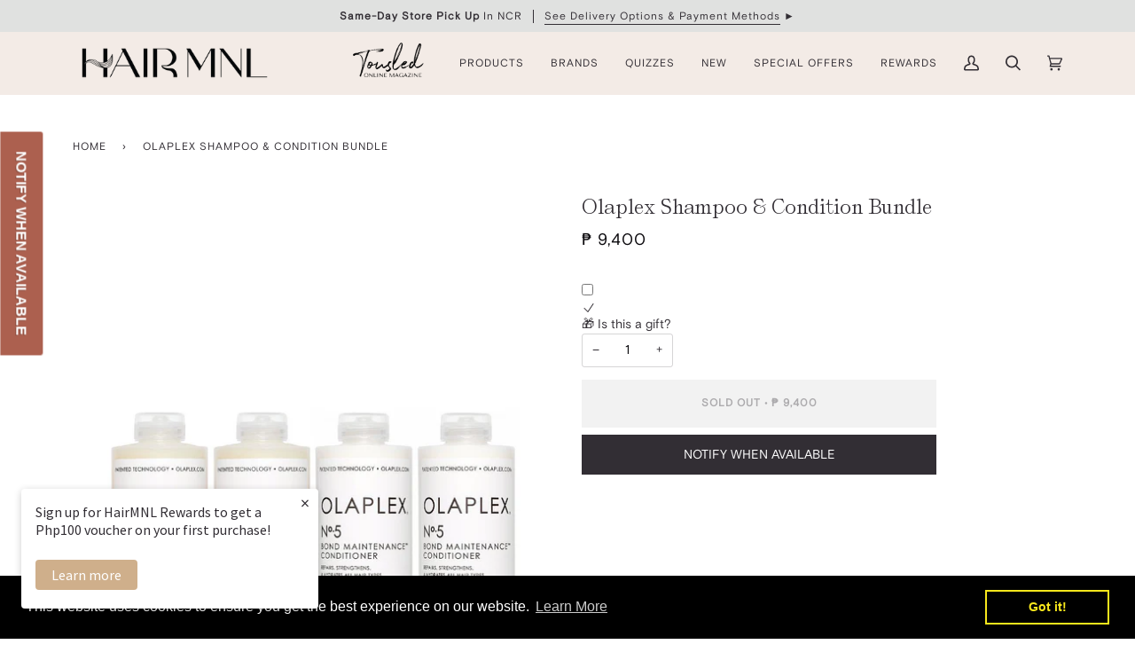

--- FILE ---
content_type: text/css
request_url: https://www.hairmnl.com/cdn/shop/t/104/assets/font-settings.css?v=151761476267833404411764530340
body_size: -420
content:
@font-face{font-family:Questrial;font-weight:400;font-style:normal;font-display:swap;src:url(//www.hairmnl.com/cdn/fonts/questrial/questrial_n4.66abac5d8209a647b4bf8089b0451928ef144c07.woff2) format("woff2"),url(//www.hairmnl.com/cdn/fonts/questrial/questrial_n4.e86c53e77682db9bf4b0ee2dd71f214dc16adda4.woff) format("woff")}@font-face{font-family:Questrial;font-weight:400;font-style:normal;font-display:swap;src:url(//www.hairmnl.com/cdn/fonts/questrial/questrial_n4.66abac5d8209a647b4bf8089b0451928ef144c07.woff2) format("woff2"),url(//www.hairmnl.com/cdn/fonts/questrial/questrial_n4.e86c53e77682db9bf4b0ee2dd71f214dc16adda4.woff) format("woff")}@font-face{font-family:Questrial;font-weight:400;font-style:normal;font-display:swap;src:url(//www.hairmnl.com/cdn/fonts/questrial/questrial_n4.66abac5d8209a647b4bf8089b0451928ef144c07.woff2) format("woff2"),url(//www.hairmnl.com/cdn/fonts/questrial/questrial_n4.e86c53e77682db9bf4b0ee2dd71f214dc16adda4.woff) format("woff")}
/*# sourceMappingURL=/cdn/shop/t/104/assets/font-settings.css.map?v=151761476267833404411764530340 */


--- FILE ---
content_type: text/css
request_url: https://www.hairmnl.com/cdn/shop/t/104/assets/custom-theme.css?v=54731471309548150791733927949
body_size: 9185
content:
@charset "UTF-8";@font-face{font-family:swiper-icons;src:url(data:application/font-woff;charset=utf-8;base64,\ [base64]//wADZ2x5ZgAAAywAAADMAAAD2MHtryVoZWFkAAABbAAAADAAAAA2E2+eoWhoZWEAAAGcAAAAHwAAACQC9gDzaG10eAAAAigAAAAZAAAArgJkABFsb2NhAAAC0AAAAFoAAABaFQAUGG1heHAAAAG8AAAAHwAAACAAcABAbmFtZQAAA/gAAAE5AAACXvFdBwlwb3N0AAAFNAAAAGIAAACE5s74hXjaY2BkYGAAYpf5Hu/j+W2+MnAzMYDAzaX6QjD6/4//Bxj5GA8AuRwMYGkAPywL13jaY2BkYGA88P8Agx4j+/8fQDYfA1AEBWgDAIB2BOoAeNpjYGRgYNBh4GdgYgABEMnIABJzYNADCQAACWgAsQB42mNgYfzCOIGBlYGB0YcxjYGBwR1Kf2WQZGhhYGBiYGVmgAFGBiQQkOaawtDAoMBQxXjg/wEGPcYDDA4wNUA2CCgwsAAAO4EL6gAAeNpj2M0gyAACqxgGNWBkZ2D4/wMA+xkDdgAAAHjaY2BgYGaAYBkGRgYQiAHyGMF8FgYHIM3DwMHABGQrMOgyWDLEM1T9/w8UBfEMgLzE////P/5//f/V/xv+r4eaAAeMbAxwIUYmIMHEgKYAYjUcsDAwsLKxc3BycfPw8jEQA/[base64]/uznmfPFBNODM2K7MTQ45YEAZqGP81AmGGcF3iPqOop0r1SPTaTbVkfUe4HXj97wYE+yNwWYxwWu4v1ugWHgo3S1XdZEVqWM7ET0cfnLGxWfkgR42o2PvWrDMBSFj/IHLaF0zKjRgdiVMwScNRAoWUoH78Y2icB/yIY09An6AH2Bdu/UB+yxopYshQiEvnvu0dURgDt8QeC8PDw7Fpji3fEA4z/PEJ6YOB5hKh4dj3EvXhxPqH/SKUY3rJ7srZ4FZnh1PMAtPhwP6fl2PMJMPDgeQ4rY8YT6Gzao0eAEA409DuggmTnFnOcSCiEiLMgxCiTI6Cq5DZUd3Qmp10vO0LaLTd2cjN4fOumlc7lUYbSQcZFkutRG7g6JKZKy0RmdLY680CDnEJ+UMkpFFe1RN7nxdVpXrC4aTtnaurOnYercZg2YVmLN/d/gczfEimrE/fs/bOuq29Zmn8tloORaXgZgGa78yO9/cnXm2BpaGvq25Dv9S4E9+5SIc9PqupJKhYFSSl47+Qcr1mYNAAAAeNptw0cKwkAAAMDZJA8Q7OUJvkLsPfZ6zFVERPy8qHh2YER+3i/BP83vIBLLySsoKimrqKqpa2hp6+jq6RsYGhmbmJqZSy0sraxtbO3sHRydnEMU4uR6yx7JJXveP7WrDycAAAAAAAH//wACeNpjYGRgYOABYhkgZgJCZgZNBkYGLQZtIJsFLMYAAAw3ALgAeNolizEKgDAQBCchRbC2sFER0YD6qVQiBCv/H9ezGI6Z5XBAw8CBK/m5iQQVauVbXLnOrMZv2oLdKFa8Pjuru2hJzGabmOSLzNMzvutpB3N42mNgZGBg4GKQYzBhYMxJLMlj4GBgAYow/P/PAJJhLM6sSoWKfWCAAwDAjgbRAAB42mNgYGBkAIIbCZo5IPrmUn0hGA0AO8EFTQAA);font-weight:400;font-style:normal}:root{--swiper-theme-color: #007aff}.swiper{margin-left:auto;margin-right:auto;position:relative;overflow:hidden;list-style:none;padding:0;z-index:1}.swiper-vertical>.swiper-wrapper{flex-direction:column}.swiper-wrapper{position:relative;width:100%;height:100%;z-index:1;display:flex;transition-property:transform;box-sizing:content-box}.swiper-android .swiper-slide,.swiper-wrapper{transform:translateZ(0)}.swiper-pointer-events{touch-action:pan-y}.swiper-pointer-events.swiper-vertical{touch-action:pan-x}.swiper-slide{flex-shrink:0;width:100%;height:100%;position:relative;transition-property:transform}.swiper-slide-invisible-blank{visibility:hidden}.swiper-autoheight,.swiper-autoheight .swiper-slide{height:auto}.swiper-autoheight .swiper-wrapper{align-items:flex-start;transition-property:transform,height}.swiper-backface-hidden .swiper-slide{transform:translateZ(0);-webkit-backface-visibility:hidden;backface-visibility:hidden}.swiper-3d,.swiper-3d.swiper-css-mode .swiper-wrapper{perspective:1200px}.swiper-3d .swiper-wrapper,.swiper-3d .swiper-slide,.swiper-3d .swiper-slide-shadow,.swiper-3d .swiper-slide-shadow-left,.swiper-3d .swiper-slide-shadow-right,.swiper-3d .swiper-slide-shadow-top,.swiper-3d .swiper-slide-shadow-bottom,.swiper-3d .swiper-cube-shadow{transform-style:preserve-3d}.swiper-3d .swiper-slide-shadow,.swiper-3d .swiper-slide-shadow-left,.swiper-3d .swiper-slide-shadow-right,.swiper-3d .swiper-slide-shadow-top,.swiper-3d .swiper-slide-shadow-bottom{position:absolute;left:0;top:0;width:100%;height:100%;pointer-events:none;z-index:10}.swiper-3d .swiper-slide-shadow{background:#00000026}.swiper-3d .swiper-slide-shadow-left{background-image:linear-gradient(to left,#00000080,#0000)}.swiper-3d .swiper-slide-shadow-right{background-image:linear-gradient(to right,#00000080,#0000)}.swiper-3d .swiper-slide-shadow-top{background-image:linear-gradient(to top,#00000080,#0000)}.swiper-3d .swiper-slide-shadow-bottom{background-image:linear-gradient(to bottom,#00000080,#0000)}.swiper-css-mode>.swiper-wrapper{overflow:auto;scrollbar-width:none;-ms-overflow-style:none}.swiper-css-mode>.swiper-wrapper::-webkit-scrollbar{display:none}.swiper-css-mode>.swiper-wrapper>.swiper-slide{scroll-snap-align:start start}.swiper-horizontal.swiper-css-mode>.swiper-wrapper{scroll-snap-type:x mandatory}.swiper-vertical.swiper-css-mode>.swiper-wrapper{scroll-snap-type:y mandatory}.swiper-centered>.swiper-wrapper:before{content:"";flex-shrink:0;order:9999}.swiper-centered.swiper-horizontal>.swiper-wrapper>.swiper-slide:first-child{margin-inline-start:var(--swiper-centered-offset-before)}.swiper-centered.swiper-horizontal>.swiper-wrapper:before{height:100%;min-height:1px;width:var(--swiper-centered-offset-after)}.swiper-centered.swiper-vertical>.swiper-wrapper>.swiper-slide:first-child{margin-block-start:var(--swiper-centered-offset-before)}.swiper-centered.swiper-vertical>.swiper-wrapper:before{width:100%;min-width:1px;height:var(--swiper-centered-offset-after)}.swiper-centered>.swiper-wrapper>.swiper-slide{scroll-snap-align:center center}.swiper-virtual .swiper-slide{-webkit-backface-visibility:hidden;transform:translateZ(0)}.swiper-virtual.swiper-css-mode .swiper-wrapper:after{content:"";position:absolute;left:0;top:0;pointer-events:none}.swiper-virtual.swiper-css-mode.swiper-horizontal .swiper-wrapper:after{height:1px;width:var(--swiper-virtual-size)}.swiper-virtual.swiper-css-mode.swiper-vertical .swiper-wrapper:after{width:1px;height:var(--swiper-virtual-size)}:root{--swiper-navigation-size: 44px}.swiper-button-prev,.swiper-button-next{position:absolute;top:50%;width:calc(var(--swiper-navigation-size) / 44 * 27);height:var(--swiper-navigation-size);margin-top:calc(0px - (var(--swiper-navigation-size) / 2));z-index:10;cursor:pointer;display:flex;align-items:center;justify-content:center;color:var(--swiper-navigation-color, var(--swiper-theme-color))}.swiper-button-prev.swiper-button-disabled,.swiper-button-next.swiper-button-disabled{opacity:.35;cursor:auto;pointer-events:none}.swiper-button-prev.swiper-button-hidden,.swiper-button-next.swiper-button-hidden{opacity:0;cursor:auto;pointer-events:none}.swiper-navigation-disabled .swiper-button-prev,.swiper-navigation-disabled .swiper-button-next{display:none!important}.swiper-button-prev:after,.swiper-button-next:after{font-family:swiper-icons;font-size:var(--swiper-navigation-size);text-transform:none!important;letter-spacing:0;font-variant:initial;line-height:1}.swiper-button-prev,.swiper-rtl .swiper-button-next{left:10px;right:auto}.swiper-button-prev:after,.swiper-rtl .swiper-button-next:after{content:"prev"}.swiper-button-next,.swiper-rtl .swiper-button-prev{right:10px;left:auto}.swiper-button-next:after,.swiper-rtl .swiper-button-prev:after{content:"next"}.swiper-button-lock{display:none}.swiper-pagination{position:absolute;text-align:center;transition:.3s opacity;transform:translateZ(0);z-index:10}.swiper-pagination.swiper-pagination-hidden{opacity:0}.swiper-pagination-disabled>.swiper-pagination,.swiper-pagination.swiper-pagination-disabled{display:none!important}.swiper-pagination-fraction,.swiper-pagination-custom,.swiper-horizontal>.swiper-pagination-bullets,.swiper-pagination-bullets.swiper-pagination-horizontal{bottom:10px;left:0;width:100%}.swiper-pagination-bullets-dynamic{overflow:hidden;font-size:0}.swiper-pagination-bullets-dynamic .swiper-pagination-bullet{transform:scale(.33);position:relative}.swiper-pagination-bullets-dynamic .swiper-pagination-bullet-active,.swiper-pagination-bullets-dynamic .swiper-pagination-bullet-active-main{transform:scale(1)}.swiper-pagination-bullets-dynamic .swiper-pagination-bullet-active-prev{transform:scale(.66)}.swiper-pagination-bullets-dynamic .swiper-pagination-bullet-active-prev-prev{transform:scale(.33)}.swiper-pagination-bullets-dynamic .swiper-pagination-bullet-active-next{transform:scale(.66)}.swiper-pagination-bullets-dynamic .swiper-pagination-bullet-active-next-next{transform:scale(.33)}.swiper-pagination-bullet{width:var(--swiper-pagination-bullet-width, var(--swiper-pagination-bullet-size, 8px));height:var(--swiper-pagination-bullet-height, var(--swiper-pagination-bullet-size, 8px));display:inline-block;border-radius:50%;background:var(--swiper-pagination-bullet-inactive-color, #000);opacity:var(--swiper-pagination-bullet-inactive-opacity, .2)}button.swiper-pagination-bullet{border:none;margin:0;padding:0;box-shadow:none;-webkit-appearance:none;appearance:none}.swiper-pagination-clickable .swiper-pagination-bullet{cursor:pointer}.swiper-pagination-bullet:only-child{display:none!important}.swiper-pagination-bullet-active{opacity:var(--swiper-pagination-bullet-opacity, 1);background:var(--swiper-pagination-color, var(--swiper-theme-color))}.swiper-vertical>.swiper-pagination-bullets,.swiper-pagination-vertical.swiper-pagination-bullets{right:10px;top:50%;transform:translate3d(0,-50%,0)}.swiper-vertical>.swiper-pagination-bullets .swiper-pagination-bullet,.swiper-pagination-vertical.swiper-pagination-bullets .swiper-pagination-bullet{margin:var(--swiper-pagination-bullet-vertical-gap, 6px) 0;display:block}.swiper-vertical>.swiper-pagination-bullets.swiper-pagination-bullets-dynamic,.swiper-pagination-vertical.swiper-pagination-bullets.swiper-pagination-bullets-dynamic{top:50%;transform:translateY(-50%);width:8px}.swiper-vertical>.swiper-pagination-bullets.swiper-pagination-bullets-dynamic .swiper-pagination-bullet,.swiper-pagination-vertical.swiper-pagination-bullets.swiper-pagination-bullets-dynamic .swiper-pagination-bullet{display:inline-block;transition:.2s transform,.2s top}.swiper-horizontal>.swiper-pagination-bullets .swiper-pagination-bullet,.swiper-pagination-horizontal.swiper-pagination-bullets .swiper-pagination-bullet{margin:0 var(--swiper-pagination-bullet-horizontal-gap, 4px)}.swiper-horizontal>.swiper-pagination-bullets.swiper-pagination-bullets-dynamic,.swiper-pagination-horizontal.swiper-pagination-bullets.swiper-pagination-bullets-dynamic{left:50%;transform:translate(-50%);white-space:nowrap}.swiper-horizontal>.swiper-pagination-bullets.swiper-pagination-bullets-dynamic .swiper-pagination-bullet,.swiper-pagination-horizontal.swiper-pagination-bullets.swiper-pagination-bullets-dynamic .swiper-pagination-bullet{transition:.2s transform,.2s left}.swiper-horizontal.swiper-rtl>.swiper-pagination-bullets-dynamic .swiper-pagination-bullet{transition:.2s transform,.2s right}.swiper-pagination-progressbar{background:#00000040;position:absolute}.swiper-pagination-progressbar .swiper-pagination-progressbar-fill{background:var(--swiper-pagination-color, var(--swiper-theme-color));position:absolute;left:0;top:0;width:100%;height:100%;transform:scale(0);transform-origin:left top}.swiper-rtl .swiper-pagination-progressbar .swiper-pagination-progressbar-fill{transform-origin:right top}.swiper-horizontal>.swiper-pagination-progressbar,.swiper-pagination-progressbar.swiper-pagination-horizontal,.swiper-vertical>.swiper-pagination-progressbar.swiper-pagination-progressbar-opposite,.swiper-pagination-progressbar.swiper-pagination-vertical.swiper-pagination-progressbar-opposite{width:100%;height:4px;left:0;top:0}.swiper-vertical>.swiper-pagination-progressbar,.swiper-pagination-progressbar.swiper-pagination-vertical,.swiper-horizontal>.swiper-pagination-progressbar.swiper-pagination-progressbar-opposite,.swiper-pagination-progressbar.swiper-pagination-horizontal.swiper-pagination-progressbar-opposite{width:4px;height:100%;left:0;top:0}.swiper-pagination-lock{display:none}.swiper-scrollbar{border-radius:10px;position:relative;-ms-touch-action:none;background:#0000001a}.swiper-scrollbar-disabled>.swiper-scrollbar,.swiper-scrollbar.swiper-scrollbar-disabled{display:none!important}.swiper-horizontal>.swiper-scrollbar,.swiper-scrollbar.swiper-scrollbar-horizontal{position:absolute;left:1%;bottom:3px;z-index:50;height:5px;width:98%}.swiper-vertical>.swiper-scrollbar,.swiper-scrollbar.swiper-scrollbar-vertical{position:absolute;right:3px;top:1%;z-index:50;width:5px;height:98%}.swiper-scrollbar-drag{height:100%;width:100%;position:relative;background:#00000080;border-radius:10px;left:0;top:0}.swiper-scrollbar-cursor-drag{cursor:move}.swiper-scrollbar-lock{display:none}.swiper-zoom-container{width:100%;height:100%;display:flex;justify-content:center;align-items:center;text-align:center}.swiper-zoom-container>img,.swiper-zoom-container>svg,.swiper-zoom-container>canvas{max-width:100%;max-height:100%;object-fit:contain}.swiper-slide-zoomed{cursor:move}.swiper-lazy-preloader{width:42px;height:42px;position:absolute;left:50%;top:50%;margin-left:-21px;margin-top:-21px;z-index:10;transform-origin:50%;box-sizing:border-box;border:4px solid var(--swiper-preloader-color, var(--swiper-theme-color));border-radius:50%;border-top-color:transparent}.swiper:not(.swiper-watch-progress) .swiper-lazy-preloader,.swiper-watch-progress .swiper-slide-visible .swiper-lazy-preloader{animation:swiper-preloader-spin 1s infinite linear}.swiper-lazy-preloader-white{--swiper-preloader-color: #fff}.swiper-lazy-preloader-black{--swiper-preloader-color: #000}@keyframes swiper-preloader-spin{0%{transform:rotate(0)}to{transform:rotate(360deg)}}.swiper .swiper-notification{position:absolute;left:0;top:0;pointer-events:none;opacity:0;z-index:-1000}.swiper-free-mode>.swiper-wrapper{transition-timing-function:ease-out;margin:0 auto}.swiper-grid>.swiper-wrapper{flex-wrap:wrap}.swiper-grid-column>.swiper-wrapper{flex-wrap:wrap;flex-direction:column}.swiper-fade.swiper-free-mode .swiper-slide{transition-timing-function:ease-out}.swiper-fade .swiper-slide{pointer-events:none;transition-property:opacity}.swiper-fade .swiper-slide .swiper-slide{pointer-events:none}.swiper-fade .swiper-slide-active,.swiper-fade .swiper-slide-active .swiper-slide-active{pointer-events:auto}.swiper-cube{overflow:visible}.swiper-cube .swiper-slide{pointer-events:none;-webkit-backface-visibility:hidden;backface-visibility:hidden;z-index:1;visibility:hidden;transform-origin:0 0;width:100%;height:100%}.swiper-cube .swiper-slide .swiper-slide{pointer-events:none}.swiper-cube.swiper-rtl .swiper-slide{transform-origin:100% 0}.swiper-cube .swiper-slide-active,.swiper-cube .swiper-slide-active .swiper-slide-active{pointer-events:auto}.swiper-cube .swiper-slide-active,.swiper-cube .swiper-slide-next,.swiper-cube .swiper-slide-prev,.swiper-cube .swiper-slide-next+.swiper-slide{pointer-events:auto;visibility:visible}.swiper-cube .swiper-slide-shadow-top,.swiper-cube .swiper-slide-shadow-bottom,.swiper-cube .swiper-slide-shadow-left,.swiper-cube .swiper-slide-shadow-right{z-index:0;-webkit-backface-visibility:hidden;backface-visibility:hidden}.swiper-cube .swiper-cube-shadow{position:absolute;left:0;bottom:0;width:100%;height:100%;opacity:.6;z-index:0}.swiper-cube .swiper-cube-shadow:before{content:"";background:#000;position:absolute;left:0;top:0;bottom:0;right:0;filter:blur(50px)}.swiper-flip{overflow:visible}.swiper-flip .swiper-slide{pointer-events:none;-webkit-backface-visibility:hidden;backface-visibility:hidden;z-index:1}.swiper-flip .swiper-slide .swiper-slide{pointer-events:none}.swiper-flip .swiper-slide-active,.swiper-flip .swiper-slide-active .swiper-slide-active{pointer-events:auto}.swiper-flip .swiper-slide-shadow-top,.swiper-flip .swiper-slide-shadow-bottom,.swiper-flip .swiper-slide-shadow-left,.swiper-flip .swiper-slide-shadow-right{z-index:0;-webkit-backface-visibility:hidden;backface-visibility:hidden}.swiper-creative .swiper-slide{-webkit-backface-visibility:hidden;backface-visibility:hidden;overflow:hidden;transition-property:transform,opacity,height}.swiper-cards{overflow:visible}.swiper-cards .swiper-slide{transform-origin:center bottom;-webkit-backface-visibility:hidden;backface-visibility:hidden;overflow:hidden}@media screen and (max-width: 640px){.hidden-phone{display:none!important}}@media screen and (min-width: 641px) and (max-width: 1007px){.hidden-tablet{display:none!important}}@media screen and (min-width: 641px){.hidden-tablet-and-up{display:none!important}}@media screen and (max-width: 1008px){.hidden-pocket{display:none!important}}@media screen and (max-width: 768px){.hidden-pocket2{display:none!important}}@media screen and (min-width: 769px){.hidden-pocket2-and-up{display:none!important}}@media screen and (min-width: 1008px) and (max-width: 1239px){.hidden-lap{display:none!important}}@media screen and (min-width: 1008px){.hidden-lap-and-up{display:none!important}}@media screen and (min-width: 1240px){.hidden-desk{display:none!important}}@media screen and (min-width: 1500px){.hidden-widescreen{display:none!important}}.spr-header-title,.related_articles_header h5,.related_products_header h5,.jdgm-carousel-title{font-family:var(---font-stack-heading);font-weight:var(---font-weight-heading);font-style:var(---font-style-heading);text-transform:var(---font-heading-caps);letter-spacing:var(---font-heading-space);font-size:calc(17.14426px * var(---font-adjust-heading));color:var(--text);text-align:center;padding-bottom:var(--inner);margin-bottom:var(--gutter);position:relative}.product__title__wrapper .product__title{font-family:var(---font-stack-product-heading);font-weight:var(---font-weight-product-heading);font-style:var(---font-style-product-heading);text-transform:var(---font-product-heading-caps);letter-spacing:var(---font-product-heading-space);font-size:calc(17.14426px * var(---font-adjust-product-heading))}.spr-header-title,.related_articles_header h5,.related_products_header h5,.jdgm-carousel-title,.jdgm-carousel-title.strong,.jdgm-carousel-title .strong{font-weight:var(---font-weight-accent-bold)}.spr-header-title:after,.related_articles_header h5:after,.related_products_header h5:after,.jdgm-carousel-title:after{content:"";margin:auto;width:30px;height:3px;position:absolute;bottom:0;background:var(--text-dark);opacity:.2;left:0;right:0}.align--middle-left .jdgm-carousel-title:after{right:unset}.align--middle-right .jdgm-carousel-title:after{left:unset}.palette--dark .jdgm-carousel-title:after{background:#fff}.pb-text-title-header,.cross-post-blogs .article-title{font-family:var(---font-stack-body);font-size:calc(17.14426px * var(---font-adjust-body))}.pb-text-excerpt{display:none}.announcement__text,.announcement__text p{text-transform:var(---announcement-text-caps)}.header__dropdown__inner>.navlink.navlink--child.no-grandchild .navtext{text-transform:var(---nested-menu-caps)!important}.header__dropdown__inner .dropdown__family .navlink.navlink--child.has-grandchild .navtext{text-transform:uppercase;font-weight:700}.header__dropdown__inner .dropdown__family .navlink.navlink--grandchild .navtext{text-transform:var(---nested-menu-caps)}.sidebar__item a{text-transform:var(---sidebar-item-caps)}.btn--readmore,.btn--outline{border:1px solid var(---btn-border-color);background-color:var(---btn-bg-color);color:var(---btn-text-color);transition:all .25s ease-in-out;font-size:calc(12px * var(---font-adjust-accent))}.btn--readmore:hover,.btn--outline:hover{border:1px solid var(---btn-hover-border-color);background-color:var(---btn-hover-bg-color);color:var(---btn-hover-text-color)}.header__desktop{height:70px}.header__logo__link{width:var(--main-header-logo-width)}.header__desktop__bar__inline .tousled-logo{height:auto}.header__desktop__bar__inline .navtext.tousled{position:absolute;left:-99999px}.sliderule__wrapper .tousled-logo{position:absolute;padding-left:20px;padding-right:34px;height:auto;display:flex;align-items:center}.points-box{display:flex}.points-box .points-label{display:none;margin-left:5px}.grandparent .header__dropdown__inner{padding:16px 0}.grandparent .navlink--grandchild{margin-top:4px}.header__mobile{height:60px}.header__mobile .header__mobile__left{align-items:center}.header__mobile .header__mobile__left .header__mobile__button{margin-right:10px;min-width:30px}.header__mobile .header__mobile__left .reward-box{width:17px;height:17px}.header__mobile .header__mobile__left .reward-box a{position:relative}.header__mobile .header__mobile__left .reward-box a img{max-width:100%}.header__mobile .header__mobile__left .reward-box a span{position:absolute;top:10px;font-size:10px;left:-9px;display:none}.header__mobile .header__mobile__right{align-items:center}.header__mobile .header__mobile__right .header__mobile__button{margin-left:10px;min-width:30px}@media only screen and (max-width: 1067px){.header__mobile{height:50px}.header__mobile .header__logo{padding:0}.header__mobile .header__logo__link{width:150px}}.search-bar-mobile{display:none}@media screen and (max-width: 768px){.search-bar-mobile{display:block;margin-bottom:5px}.search-bar-mobile .input-group{padding:0}.search-bar-mobile .input-group .input-group-field,.search-bar-mobile .input-group .btn{height:32px}.search-bar-mobile input[type=search]{background-color:#fff}}.menu-buttons .mb-menu{display:grid;grid-template-columns:repeat(auto-fit,minmax(100px,1fr));grid-gap:1rem;align-items:center;justify-content:space-evenly}.menu-buttons .mb-menu-item-link{width:100%;display:block;text-align:center;padding:10px;border:1px solid #ccc;text-decoration:none;outline:none;transition:.3s;font-weight:var(---menu-btn-bold);text-transform:var(---menu-btn-caps)}.menu-buttons .mb-menu-item-link:hover{background-color:#1b1418;color:#fff}@media screen and (max-width: 1008px){.menu-buttons .mb-box{padding:0}.menu-buttons .mb-menu{grid-template-columns:1fr;grid-gap:0}.menu-buttons .mb-menu .mb-menu-item>a{border-bottom:none}.menu-buttons .mb-menu .mb-menu-item:last-child a{border-bottom:1px solid #ccc}.menu-buttons .mb-menu-item-link{padding:15px;border-left:none;border-right:none}}.btn-search-tags{display:inline-block;background-color:#ac604f;border-color:#ac604f;color:#fff;margin-bottom:0;text-decoration:none;padding:8px 15px;border-radius:2px;transition:background-color .3s ease-in-out,border-color .3s ease-in-out;font-size:1em;cursor:pointer}.collection-nav--child>li>a.aura-botanica{border-left:3px solid #612321}.collection-nav--child>li>a.chronologiste{border-left:3px solid #1b1418}.collection-nav--child>li>a.densifique{border-left:3px solid #d8d8d8}.collection-nav--child>li>a.discipline{border-left:3px solid #e79b89}.collection-nav--child>li>a.elixir-ultime{border-left:3px solid #da8600}.collection-nav--child>li>a.nutritive{border-left:3px solid #ee4d1d}.collection-nav--child>li>a.reflection{border-left:3px solid #c9228d}.collection-nav--child>li>a.resistance{border-left:3px solid #249c9e}.collection-nav--child>li>a.specifique,.collection-nav--child>li>a.sp\e9 cifique{border-left:3px solid #d40017}.collection-nav--child>li>a.specifique,.collection-nav--child>li>a.genesis{border-left:3px solid #f7eef0}.collection-nav--child>li>a.specifique,.collection-nav--child>li>a.blond-absolu{border-left:3px solid #8386dd}.tab-menu-wrapper{border-top:2px solid #cccccc;width:100%;margin-top:15px;padding:10px 0}.tab-menu li{list-style:none;cursor:pointer;font-size:16px;font-weight:700;padding:8px 20px 15px;text-align:center;display:inline-block}.tab-button.active-tab{border-bottom:3px solid #cccccc}.tab-head{display:none}.description--tabs li{position:relative;display:inline-block;width:100%}.description--tabs li.tabs{display:none}.description--tabs li.tabs.active-tab{display:block}.cross-post-blogs{position:relative;margin-top:var(--gutter)}.cross-post-blogs .grid-box{display:grid;grid-template-columns:repeat(auto-fit,minmax(180px,180px));grid-gap:20px;justify-content:center}.cross-post-blogs .swiper-container{position:relative;width:100%;overflow:hidden}.cross-post-blogs .swiper-slide{z-index:1;overflow:hidden}.cross-post-blogs .swiper-slide a{color:#322e34;background:transparent}.cross-post-blogs .swiper-slide a h5{font-size:1em}.cross-post-blogs .swiper-slide img{max-width:100%}.cross-post-blogs .swiper-button-prev{left:-30px}.cross-post-blogs .swiper-button-next{right:-30px}.cross-post-blogs .swiper-button-prev,.cross-post-blogs .swiper-button-next{color:#333}.cross-post-blogs .swiper-button-prev.swiper-button-disabled,.cross-post-blogs .swiper-button-next.swiper-button-disabled{display:none}@media screen and (max-width: 1008px){.cross-post-blogs{margin-top:var(--gutter);margin:auto 16px;max-width:100%}.cross-post-blogs .swiper-container{width:100%}.cross-post-blogs .swiper-button-prev{left:-5px}.cross-post-blogs .swiper-button-next{right:-5px}}@media screen and (max-width: 640px){.cross-post-blogs{margin-top:var(--gutter);max-width:100%}.cross-post-blogs .swiper-container{width:100%}.cross-post-blogs .swiper-button-next,.cross-post-blogs .swiper-button-prev{display:none}}.tousled-header__wrapper{position:relative}.tousled-header__wrapper header{background-color:var(--tousled-header-bg);height:50px}.tousled-header__wrapper .mobile-menu-box{background-color:var(--tousled-header-bg);height:45px;display:grid;grid-gap:15px;grid-template-columns:auto auto;justify-content:center;align-content:center;align-items:center}.tousled-header__wrapper .mobile-menu-box .logo-wrapper{display:grid;justify-content:center;align-items:center}.tousled-header__wrapper .drawer .drawer__top{height:70px;padding:0 10px 0 20px}.tousled-header__wrapper .drawer .logo-wrapper{display:grid;justify-content:center;align-items:center}.tousled-header__wrapper .drawer .drawer__menu[data-sliderule-pane="1"] .sliderule__panel.is-visible{overflow-y:auto;overflow-x:hidden}.tousled-header__wrapper .wrapper{max-width:1180px;margin:0 auto;padding:0 var(--outer);width:100%}.tousled-header__wrapper .link-list{height:100%;display:flex;justify-content:center}.tousled-header__wrapper .link-list .header__dropdown{z-index:2}.tousled-header__wrapper .link-list .hover__bar{position:absolute;bottom:var(--bar-bottom);left:0;height:2px;z-index:1;opacity:var(--bar-opacity);background-color:var(--tousled-menu-underline-color);transform:translate(var(--bar-left));width:var(--bar-width);transition:transform .15s cubic-bezier(.215,.61,.355,1),opacity .15s cubic-bezier(.215,.61,.355,1) .5s,width .15s cubic-bezier(.215,.61,.355,1)}.announcement__bar{height:30px}@media screen and (max-width: 1008px){.announcement__bar{height:45px}}.blog__article .blog__article-title.center{text-align:center}.blog__article .blog__article-title.left{text-align:left}.blog__article .blog__article-title.right{text-align:right}.blog__article .blog__article-author.center{text-align:center}.blog__article .blog__article-author.left{text-align:left}.blog__article .blog__article-author.right{text-align:right}.blog__article .blog__article__content.center{text-align:center}.blog__article .blog__article__content.left{text-align:left}.blog__article .blog__article__content.right{text-align:right}.filter--active{font-weight:700}.collection{background:var(--bg);padding-top:calc(var(--gutter-offset) * 2);padding-bottom:calc(var(--gutter-offset) * 4)}.collection .main-content,.template-collection .main-content{padding-bottom:0}.collection__sort{font-size:.85em}.toggle-filters{border-color:var(--border);margin-bottom:calc(var(--gutter-offset) / 2)}@media screen and (max-width: 768px){.collection__sort select{font-size:16px}.collection__sort label,.collection-filters{display:none}.collection-sidebar{padding-top:0}}.collection-nav .collection-nav--active>a{border-left:3px solid #9c9a9a}.collection-nav>li{margin-bottom:10px;padding:0}@media screen and (max-width: 768px){.collection-nav{border-top:1px solid #9c9a9a;margin-top:10px;padding-top:10px}}.collection-nav--child>li>a{border-left:3px solid rgba(156,154,154,.2)}.collection-list-item:not(first-child){border-bottom:1px solid #9c9a9a;padding-top:60px}.collection-nav{margin-bottom:30px}.collection-nav .collection-nav--active>a{border-left:3px solid rgb(156,154,154)}.collection-nav>li{margin-bottom:calc(var(--gutter-offset) / 3);padding:0}.collection-nav>li a{padding-left:calc(var(--gutter-offset) / 3);margin-left:-13px;text-decoration:none}.collection-nav>li a:hover{border-left:3px solid rgb(156,154,154)}.collection-nav--child{margin-left:13px}.collection-nav--child>li{margin-bottom:7.5px}.collection-nav--child>li>a{border-left:3px solid rgba(156,154,154,.2)!important}.collection-nav>li a:hover{border-left:3px solid #ac604f!important}.collection-list-item:not(first-child){border-bottom:1px solid rgb(156,154,154);padding-top:calc(var(--gutter-offset) * 2)}.collection{background:#fff;padding-top:60px;padding-bottom:120px}.collection hr{display:none}.collection-nav>li a{letter-spacing:1px;font-size:.8em}.toggle-filters{border-color:#9c9a9a;margin-bottom:15px}.toggle-filters img{display:block}.toggle-filters{padding:5px 10px 2px}@media screen and (min-width: 769px){.toggle-filters{display:none}}.collection-branded .section-header__title,.collection-branded .section-title,.collection-branded .featured-collection__title,.collection-branded .discover-collection__title,.collection-branded h1,.collection-branded h2,.collection-branded h3,.collection-branded h4,.collection-branded h5,.collection-branded h6,.collection-branded-subcollection h1,.collection-branded-subcollection h2,.collection-branded-subcollection h3,.collection-branded-subcollection h4,.collection-branded-subcollection h5,.collection-branded-subcollection h6{font-family:Playfair Display,Lato,Helvetica,sans-serif}.collection-branded h1.page_header__title{font-size:2.14286em}.collection-branded .h2--body{font-size:2em}.collection-branded .h4--body{font-size:1.42857em!important;text-transform:none;letter-spacing:0px}.collection-branded .rte a:not([class]){text-decoration:none}.discover_collection__title-box p{margin:0 0 15px;font-size:14px}.name_wrapper{text-transform:none;letter-spacing:1px;font-size:.8em}.btn--clear{background-color:transparent;color:#322e34;border:1px solid #322e34}.btn--clear:hover,.btn--clear:focus,.btn--clear:active{color:#322e34;background-color:#ac604f4d}.btn--clear.disabled{border:1px solid rgba(0,0,0,.3)}.collection-nav--heading{font-size:18px}.collection-nav--group-head{margin-top:18px}.collection-nav--group-head>a{font-weight:700;text-transform:uppercase}#shopify-section-blog .collection-nav--group-head{margin-top:0}.collection-nav--heading,.collection-nav--group-head>a{font-size:16px;letter-spacing:0}.kerastase-menu.collection-nav--heading,.kerastase-menu .collection-nav--heading,.kerastase-menu .collection-nav--group-head>a{font-weight:700;text-transform:uppercase}.collection-nav .collection-nav--active{font-weight:700}.collection-nav .collection-nav--active>a{border-left:3px solid transparent}.collection-nav--child>li>a{position:relative}.collection-nav>li a{padding-left:10px;margin-left:-13px;text-decoration:none;border-left:3px solid transparent}.collection-nav>li a:hover{border-left:3px solid #ac604f}.collection-nav--header{display:flex;justify-content:space-between;align-items:center;margin-bottom:20px}.btn-search-tags{display:inline-block;background-color:#ac604f;border-color:#ac604f;color:#fff;margin-bottom:0;text-decoration:none;padding:8px 15px;border-radius:2px;transition:background-color .3s ease-in-out,border-color .3s ease-in-out;font-size:14px;cursor:pointer}.btn-search-tags:hover{background-color:#82b4bd;border-color:#82b4bd;color:#fff}.new-list-tags.collection-nav{max-height:490px;overflow-y:auto;background:linear-gradient(#fff 30%,#fff0),linear-gradient(#fff0,#fff 70%) 0 100%,radial-gradient(50% 0,farthest-side,rgba(0,0,0,.2),rgba(0,0,0,0)),radial-gradient(50% 100%,farthest-side,rgba(0,0,0,.2),rgba(0,0,0,0)) 0 100%;background:linear-gradient(#fff 30%,#fff0),linear-gradient(#fff0,#fff 70%) 0 100%,radial-gradient(farthest-side at 50% 0,#0003,#0000),radial-gradient(farthest-side at 50% 100%,#0003,#0000) 0 100%;background-repeat:no-repeat;background-color:#fff;background-size:100% 40px,100% 40px,100% 14px,100% 14px;background-attachment:local,local,scroll,scroll;margin-bottom:20px}.new-list-tags.collection-nav li label{font-weight:400;display:flex;align-content:center}.new-list-tags.collection-nav li input[type=checkbox]{position:absolute;opacity:0;cursor:pointer;height:0;width:0}.new-list-tags.collection-nav li input[type=checkbox]:checked~span.checkmark{background-color:#ac604f}.new-list-tags.collection-nav li input[type=checkbox]:checked~span.checkmark:after{display:block;position:relative;left:5px;top:1px;width:5px;height:10px;border:solid white;border-width:0 2px 2px 0;-webkit-transform:rotate(45deg);-ms-transform:rotate(45deg);transform:rotate(45deg)}.new-list-tags.collection-nav li span.checkmark{display:block;height:15px;width:15px;background-color:#eee;margin-right:10px;position:relative}.new-list-tags.collection-nav li span.checkmark:after{content:"";position:absolute;display:none}.new-list-tags.collection-nav li a{font-size:.9em}.new-list-tags.collection-nav li a:hover{border-left:3px solid transparent}.new-list-tags.collection-nav li:hover{cursor:pointer}.new-list-tags.collection-nav li:hover span.checkmark{background-color:#ccc}.new-list-tags.collection-nav li.collection-nav--active label{font-weight:700}@media screen and (max-width: 768px){.new-list-tags.collection-nav{max-height:initial;height:auto;margin-bottom:78px}}.mobile-view.bg-backdrop{position:fixed;top:0;left:0;right:0;bottom:0;background-color:#00000080;z-index:101;opacity:0;visibility:hidden;transition:all .2s ease-in-out}.mobile-view.bg-backdrop .list-container{position:fixed;left:0;bottom:0;right:0;margin-bottom:0;height:40vh;background-color:#fff;border-radius:10px 10px 0 0;padding:10px 20px 0;margin-bottom:-40vh;transition:all .2s ease-in-out;display:flex;flex-flow:column}.mobile-view.bg-backdrop .list-container h5{text-align:center;margin-bottom:0}.mobile-view.bg-backdrop .list-container span.button-up{display:block;max-height:21px;height:100%;width:25px;background-color:#fff;margin:0 auto;position:relative;cursor:pointer}.mobile-view.bg-backdrop .list-container span.button-up:after{content:"";position:absolute;left:7px;z-index:11;display:block;width:10px;height:10px;border-top:2px solid #afaeae;border-left:2px solid #afaeae;transform:rotate(45deg);top:10px}.mobile-view.bg-backdrop .collection-nav--footer{position:absolute;right:0;left:0;bottom:0;padding:20px 10px;text-align:center;background-color:#fff}.mobile-view.bg-backdrop.show{visibility:visible;opacity:1}.mobile-view.bg-backdrop.show .list-container{margin-bottom:0}@media screen and (min-width: 769px){.mobile-view{display:none}}@media screen and (max-width: 768px){.desktop-view{display:none}#collectionFilters.grid__item{min-height:initial}}#toggleFilters span{font-size:9px}#toggleFilters img{margin:0 auto}.collection-nav--child>li>a.aura-botanica{border-left:3px solid #612321!important}.collection-nav--child>li>a.chronologiste{border-left:3px solid #1B1418!important}.collection-nav--child>li>a.densifique{border-left:3px solid #D8D8D8!important}.collection-nav--child>li>a.discipline{border-left:3px solid #E79B89!important}.collection-nav--child>li>a.elixir-ultime{border-left:3px solid #DA8600!important}.collection-nav--child>li>a.nutritive{border-left:3px solid #EE4D1D!important}.collection-nav--child>li>a.reflection{border-left:3px solid #C9228D!important}.collection-nav--child>li>a.resistance{border-left:3px solid #249C9E!important}.collection-nav--child>li>a.specifique,.collection-nav--child>li>a.sp\e9 cifique{border-left:3px solid #D40017!important}.collection-nav--child>li>a.specifique,.collection-nav--child>li>a.genesis{border-left:3px solid #F7EEF0!important}.collection-nav--child>li>a.specifique,.collection-nav--child>li>a.blond-absolu{border-left:3px solid #8386DD!important}.collection-nav--child>li>a.chroma-absolu{border-left:3px solid #D49DA4!important}.collection-nav--child>li>a.curl-manifesto{border-left:3px solid #F1C5A5!important}.product-grid-item .figcaption.under{min-height:140px;max-height:140px}.thick-underline{border-bottom:2px solid #333}.collection-brand-image{margin-bottom:1.5em}.collection-branded .brand-logo{margin-bottom:2em;margin-top:.5em;max-width:85%}.collection-branded .page_header__subtitle{margin-bottom:2em}.collection-branded .brand-featured-text{margin-bottom:2.5em}.collection-branded .brand-featured-text p{font-size:14px!important}.collection-branded .best-sellers .section-header,.collection-branded .new-arrivals .section-header{margin-bottom:0}.collection-branded .section-header__title,.collection-branded .section-title,.collection-branded .featured-collection__title,.collection-branded .discover-collection__title,.collection-branded h1,.collection-branded h2,.collection-branded h3,.collection-branded h4,.collection-branded h5,.collection-branded h6,.collection-branded-subcollection h1,.collection-branded-subcollection h2,.collection-branded-subcollection h3,.collection-branded-subcollection h4,.collection-branded-subcollection h5,.collection-branded-subcollection h6{font-family:Playfair Display,Lato,Helvetica,sans-serif}.collection-branded .grid.custom-section{padding:1em 0}.collection-branded .grid.custom-section.full-width{padding-top:0}.collection-branded .custom-section.full-width .section-header{margin-bottom:2rem}.collection-branded .page-margin{padding-top:0}.collection-branded .featured-collection a,.collection-branded .discover-collection a{text-decoration:none}.collection-branded .featured-collection__title,.collection-branded .discover-collection__title{margin-top:15px;margin-bottom:0;font-size:1.15em}.collection-branded .featured-collection__subtitle,.collection-branded .discover-collection__subtitle{font-size:14px;margin:0 0 15px}.collection-branded .collection-sidebar hr{display:block;border-top:solid rgba(156,154,154,.2)}.grid.normalised-product-name-height .name_wrapper{min-height:57px}.collection-branded-subcollection .product-grid-item .name_wrapper,.collection-branded .product-grid-item .name_wrapper{letter-spacing:0;font-size:14px}.collection-branded .product-grid-item.grid__item{margin-bottom:1em}.collection-branded .featured-collection.product-grid-item.grid__item,.collection-branded .discover-collection.product-grid-item.grid__item{margin-bottom:0}.collection-branded .featured-collection.product-grid-item.grid__item:last-child,.collection-branded .discover-collection.product-grid-item.grid__item:last-child{margin-bottom:0}.mobile-only{display:none}.collection-branded .collection-view-all{display:block;margin-top:1.5em;margin-bottom:1em;font-size:14px}@media screen and (max-width: 768px){.collection-branded .brand-logo{margin:.5em auto 1em;width:60%;max-width:180px}.collection-branded .product-grid-item.grid__item{margin-bottom:.5em}.collection-branded .grid.custom-section .grid__item{margin-bottom:1em}.collection-branded .grid.custom-section .grid__item:last-child{margin-bottom:0}.mobile-only{display:block}.desktop-only{display:none}.collection.collection-branded{padding-top:30px}}@media screen and (max-width: 480px){.collection-branded .custom-section .section-title{font-size:1.375em;text-align:center}.collection-branded hr{margin:1.5em 0}}@media screen and (min-width: 481px) and (max-width: 768px){.collection-branded .custom-section .section-title{font-size:1.75em;text-align:center}}.product-grid-item{text-align:center}.grid__image{display:block;position:relative}.lt-ie9 .grid__image img,.ie9 .grid__image img{top:0}html:not(.lt-ie9) .image_autoheight_enable .grid__image img{max-height:100%;position:relative;top:50%;-webkit-transform:translateY(-50%);-ms-transform:translateY(-50%);transform:translateY(-50%);backface-visibility:hidden}@media screen and (max-width: 480px){html:not(.lt-ie9) .image_autoheight_enable .small--one-whole>.grid__image{height:auto!important}html:not(.lt-ie9) .image_autoheight_enable .small--one-whole>.grid__image img{max-height:none;top:auto;-webkit-transform:translateY(0);-ms-transform:translateY(0);transform:translateY(0)}}@media only screen and (min-width: 481px) and (max-width: 768px){html:not(.lt-ie9) .image_autoheight_enable .medium--one-whole>.grid__image{height:auto!important}html:not(.lt-ie9) .image_autoheight_enable .medium--one-whole>.grid__image img{max-height:none;top:auto;-webkit-transform:translateY(0);-ms-transform:translateY(0);transform:translateY(0)}}@media screen and (min-width: 769px){html:not(.lt-ie9) .image_autoheight_enable .large-up--one-whole>.grid__image{height:auto!important}html:not(.lt-ie9) .image_autoheight_enable .large-up--one-whole>.grid__image img{max-height:none;top:auto;-webkit-transform:translateY(0);-ms-transform:translateY(0);transform:translateY(0)}}@media screen and (max-width: 480px){html:not(.lt-ie9) .image_autoheight_enable .small--one-half .grid__image,html:not(.lt-ie9) .image_autoheight_enable .small--one-third .grid__image,html:not(.lt-ie9) .image_autoheight_enable .medium--one-half .grid__image,html:not(.lt-ie9) .image_autoheight_enable .medium--one-third .grid__image,html:not(.lt-ie9) .image_autoheight_enable .medium--one-quarter .grid__image,html:not(.lt-ie9) .image_autoheight_enable .medium--one-fifth .grid__image,html:not(.lt-ie9) .image_autoheight_enable .medium--one-sixth .grid__image,html:not(.lt-ie9) .image_autoheight_enable .large-up--one-half .grid__image,html:not(.lt-ie9) .image_autoheight_enable .large-up--one-third .grid__image,html:not(.lt-ie9) .image_autoheight_enable .large-up--one-quarter .grid__image,html:not(.lt-ie9) .image_autoheight_enable .large-up--one-fifth .grid__image,html:not(.lt-ie9) .image_autoheight_enable .large-up--one-sixth .grid__image,html:not(.lt-ie9) .image_autoheight_enable .one-half .grid__image,html:not(.lt-ie9) .image_autoheight_enable .one-third .grid__image,html:not(.lt-ie9) .image_autoheight_enable .one-quarter .grid__image,html:not(.lt-ie9) .image_autoheight_enable .one-fifth .grid__image,html:not(.lt-ie9) .image_autoheight_enable .one-sixth .grid__image{height:240px}html:not(.lt-ie9) .image_autoheight_enable .small--one-half .grid__image{height:210px}html:not(.lt-ie9) .image_autoheight_enable .small--one-third .grid__image{height:130px}html:not(.lt-ie9) .image_autoheight_enable .small--one-quarter .grid__image{height:90px}html:not(.lt-ie9) .image_autoheight_enable .small--one-fifth .grid__image{height:66px}html:not(.lt-ie9) .image_autoheight_enable .small--one-sixth .grid__image{height:50px}}@media only screen and (min-width: 481px) and (max-width: 768px){html:not(.lt-ie9) .image_autoheight_enable .medium--one-half .grid__image,html:not(.lt-ie9) .image_autoheight_enable .one-half .grid__image{height:210px}html:not(.lt-ie9) .image_autoheight_enable .medium--one-third .grid__image,html:not(.lt-ie9) .image_autoheight_enable .one-third .grid__image{height:130px}html:not(.lt-ie9) .image_autoheight_enable .medium--one-quarter .grid__image,html:not(.lt-ie9) .image_autoheight_enable .one-quarter .grid__image{height:90px}html:not(.lt-ie9) .image_autoheight_enable .medium--one-fifth .grid__image,html:not(.lt-ie9) .image_autoheight_enable .one-fifth .grid__image{height:66px}html:not(.lt-ie9) .image_autoheight_enable .medium--one-sixth .grid__image,html:not(.lt-ie9) .image_autoheight_enable .one-sixth .grid__image{height:50px}}@media only screen and (min-width: 769px) and (max-width: 960px){html:not(.lt-ie9) .image_autoheight_enable .large-up--one-half .grid__image,html:not(.lt-ie9) .image_autoheight_enable .one-half .grid__image{height:354px}html:not(.lt-ie9) .image_autoheight_enable .large-up--one-third .grid__image,html:not(.lt-ie9) .image_autoheight_enable .one-third .grid__image{height:226px}html:not(.lt-ie9) .image_autoheight_enable .large-up--one-quarter .grid__image,html:not(.lt-ie9) .image_autoheight_enable .one-quarter .grid__image{height:162px}html:not(.lt-ie9) .image_autoheight_enable .large-up--one-fifth .grid__image,html:not(.lt-ie9) .image_autoheight_enable .one-fifth .grid__image{height:123.6px}html:not(.lt-ie9) .image_autoheight_enable .large-up--one-sixth .grid__image,html:not(.lt-ie9) .image_autoheight_enable .one-sixth .grid__image{height:98px}}@media screen and (min-width: 960px){html:not(.lt-ie9) .image_autoheight_enable .large-up--one-half .grid__image,html:not(.lt-ie9) .image_autoheight_enable .one-half .grid__image{height:450px}html:not(.lt-ie9) .image_autoheight_enable .large-up--one-third .grid__image,html:not(.lt-ie9) .image_autoheight_enable .one-third .grid__image{height:290px}html:not(.lt-ie9) .image_autoheight_enable .large-up--one-quarter .grid__image,html:not(.lt-ie9) .image_autoheight_enable .one-quarter .grid__image{height:210px}html:not(.lt-ie9) .image_autoheight_enable .large-up--one-fifth .grid__image,html:not(.lt-ie9) .image_autoheight_enable .one-fifth .grid__image{height:162px}html:not(.lt-ie9) .image_autoheight_enable .large-up--one-sixth .grid__image,html:not(.lt-ie9) .image_autoheight_enable .one-sixth .grid__image{height:130px}}@media screen and (min-width: 1120px){html:not(.lt-ie9) .image_autoheight_enable .large-up--one-half .grid__image,html:not(.lt-ie9) .image_autoheight_enable .one-half .grid__image{height:530px}html:not(.lt-ie9) .image_autoheight_enable .large-up--one-third .grid__image,html:not(.lt-ie9) .image_autoheight_enable .one-third .grid__image{height:343.33333px}html:not(.lt-ie9) .image_autoheight_enable .large-up--one-quarter .grid__image,html:not(.lt-ie9) .image_autoheight_enable .one-quarter .grid__image{height:250px}html:not(.lt-ie9) .image_autoheight_enable .large-up--one-fifth .grid__image,html:not(.lt-ie9) .image_autoheight_enable .one-fifth .grid__image{height:194px}html:not(.lt-ie9) .image_autoheight_enable .large-up--one-sixth .grid__image,html:not(.lt-ie9) .image_autoheight_enable .one-sixth .grid__image{height:156.66667px}}.referral-box{margin-bottom:20px}.referral-box input{border-width:1px;outline:none}.referral-box input:focus{border:1px solid #838080;box-shadow:0 0 5px #00000026}.article__card.section--details{margin-top:20px}.article__card.section--details .category{display:block;float:none}.article__card.section--details .category.left{text-align:left}.article__card.section--details .category.center{text-align:center}.article__card.section--details .category.right{text-align:right}.article__card.section--details .title{margin-top:5px}.article__card.section--details .title.left{text-align:left}.article__card.section--details .title.center{text-align:center}.article__card.section--details .title.right{text-align:right}.article__card.section--details .excerpt{display:-webkit-box;-webkit-box-orient:vertical;-webkit-line-clamp:3;overflow:hidden}.article__card.section--details .excerpt.left{text-align:left}.article__card.section--details .excerpt.center{text-align:center}.article__card.section--details .excerpt.right{text-align:right}.btn--readmore{font-weight:700;text-transform:uppercase;display:block}.btn--readmore.left{text-align:left}.btn--readmore.center{text-align:center}.btn--readmore.right{text-align:right}.section-blog-category .home__subtitle.uppercase{text-transform:uppercase}.section-blog-category .blogs-grid{display:grid;grid-template-columns:repeat(auto-fit,minmax(270px,1fr));grid-gap:1.5rem}.section-blog-category .blogs-grid article{text-align:left;background:#fff}.section-blog-category .blogs-grid article img{max-width:100%}.section-blog-category .blogs-grid article .content-box{padding:15px}.section-blog-category .blogs-grid article .btn-read{text-decoration:none;text-transform:uppercase;font-weight:700}.section-blog-category .blogs-grid .img-box{margin-bottom:15px}@media screen and (max-width: 640px){.section-blog-category .blogs-grid{grid-template-columns:1fr 1fr}}:root{--swiper-navigation-size: 30px;--swiper-navigation-color: #0c0c0c}.banner-slider .swiper{width:100%;height:100%}.banner-slider .swiper-slide{text-align:center;font-size:18px;background:#fff;display:-webkit-box;display:-ms-flexbox;display:-webkit-flex;display:flex;-webkit-box-pack:center;-ms-flex-pack:center;-webkit-justify-content:center;justify-content:center;-webkit-box-align:center;-ms-flex-align:center;-webkit-align-items:center;align-items:center}.banner-slider .swiper-slide img{display:block;width:100%;height:100%;object-fit:cover}.banner-slider .swiper-pagination-bullet-active{opacity:1;background:#0c0c0c!important}.collection-slider .wrapper{position:relative;margin-top:40px;margin-bottom:40px}@keyframes sk-bouncedelay{0%,80%,to{transform:scale(.3)}40%{transform:scale(1)}}.collection-slider .collection{padding-bottom:0;padding-top:0}.collection-slider .spinner-wrapper{position:absolute;width:100%;height:100%;background-color:#e0e0e0;display:flex;align-items:center;justify-content:center;z-index:2;left:0}.collection-slider .spinner-wrapper.hide{display:none}.collection-slider .spinner{width:70px;text-align:center}.collection-slider .spinner>div{width:10px;height:10px;background-color:#8a8c8e;border-radius:100%;display:inline-block;animation:sk-bouncedelay 1.4s cubic-bezier(.455,.03,.515,.955) 0s infinite both}.collection-slider .spinner .bounce1{animation-delay:-.32s}.collection-slider .spinner .bounce2{animation-delay:-.16s}.collection-slider .swiper-container{width:1170px}.collection-slider .swiper-slide{z-index:1}.collection-slider .swiper-slide .grid__item{padding-left:5px}.collection-slider .swiper-button-prev{left:0;top:140px;outline:none}.collection-slider .swiper-button-next{right:0;top:140px;outline:none}.collection-slider .btn-box{margin-top:10px}.collection-slider .collection-grid__box{display:grid;grid-template-columns:repeat(var(--productsCount),175px);justify-content:center;gap:30px}@media screen and (max-width: 1008px){.collection-slider{width:100%;padding:0 15px}.collection-slider .swiper-container{width:100%}.collection-slider .swiper-button-prev{left:25px;display:none}.collection-slider .swiper-button-next{right:25px;display:none}.collection-slider .grid__item{padding-left:0}}@media screen and (max-width: 1008px){.collection-slider .spinner{width:auto;text-align:initial}}.static-banner img{max-width:100%}.section-search .search-bar{width:45%;margin:0 auto}.yt-grid{display:grid;grid-template-columns:repeat(auto-fit,minmax(270px,1fr));justify-content:center;align-items:center;grid-template-rows:350px;height:100%}.yt-grid .brick__block{width:100%}.yt-grid .brick__block .hero__content__wrapper{align-items:center}.yt-grid .brick__block .hero__content__wrapper .hero__content{position:relative;overflow:hidden;width:100%;max-width:100%;padding-top:56.25%}.yt-grid .brick__block .hero__content__wrapper .hero__content iframe{position:absolute;top:0;left:0;bottom:0;right:0;width:100%;height:100%}@media screen and (max-width: 1008px){.yt-grid{grid-template-columns:1fr}.yt-grid .hero__content__wrapper{position:static}}div:where(.swal2-container).swal2-center{z-index:30000}div:where(.swal2-container).swal2-center>.swal2-popup{border-radius:0;width:40em}.swal2-html-container{max-height:350px}.swal2-html-container .consent-box{text-align:left}.swal2-actions .swal2-confirm{background-color:#ac604f;outline:none;border-radius:0}.swal2-actions .swal2-confirm:focus{box-shadow:none}.upsell__holder .shopify-product-form{max-width:100%}.upsell__holder .radio__fieldset .radio__button label{font-size:calc(10px * var(---font-adjust-accent))}/*! Avalanche | MIT License | @colourgarden */
/*# sourceMappingURL=/cdn/shop/t/104/assets/custom-theme.css.map?v=54731471309548150791733927949 */


--- FILE ---
content_type: text/css; charset=utf-8
request_url: https://sdk.loyaltylion.net/sdk/css/custom/2c44a3b2274fa1a3fe4b03f784360ee8/panel-0bce8e9.css
body_size: 170
content:
/*Davines LOVE Curl Cond Sample */#loyaltylion #lion-loyalty-panel-custom-css .lion-loyalty-panel-reward-item[data-reward-id='113056']  .lion-loyalty-panel-reward-item__meta:after{content:'';background:url(https://cdn.shopify.com/s/files/1/1412/4580/products/DavinesLOVECurlEnhancingConditioner12ml_1024x1024.jpg?v=1623226429) no-repeat center;background-size:180px;display:block;height:130px;width:130px;margin:auto}

--- FILE ---
content_type: text/javascript
request_url: https://www.hairmnl.com/cdn/shop/t/104/assets/custom-theme.js?v=39638682890827422151733927949
body_size: 144275
content:
(()=>{var __create=Object.create,__defProp=Object.defineProperty,__getOwnPropDesc=Object.getOwnPropertyDescriptor,__getOwnPropNames=Object.getOwnPropertyNames,__getProtoOf=Object.getPrototypeOf,__hasOwnProp=Object.prototype.hasOwnProperty,__commonJS=(cb,mod)=>function(){return mod||(0,cb[__getOwnPropNames(cb)[0]])((mod={exports:{}}).exports,mod),mod.exports},__copyProps=(to,from,except,desc)=>{if(from&&typeof from=="object"||typeof from=="function")for(let key of __getOwnPropNames(from))!__hasOwnProp.call(to,key)&&key!==except&&__defProp(to,key,{get:()=>from[key],enumerable:!(desc=__getOwnPropDesc(from,key))||desc.enumerable});return to},__toESM=(mod,isNodeMode,target)=>(target=mod!=null?__create(__getProtoOf(mod)):{},__copyProps(isNodeMode||!mod||!mod.__esModule?__defProp(target,"default",{value:mod,enumerable:!0}):target,mod)),require_sticky_compile=__commonJS({"node_modules/sticky-js/dist/sticky.compile.js"(exports,module){function _classCallCheck(instance,Constructor){if(!(instance instanceof Constructor))throw new TypeError("Cannot call a class as a function")}function _defineProperties(target,props){for(var i=0;i<props.length;i++){var descriptor=props[i];descriptor.enumerable=descriptor.enumerable||!1,descriptor.configurable=!0,"value"in descriptor&&(descriptor.writable=!0),Object.defineProperty(target,descriptor.key,descriptor)}}function _createClass(Constructor,protoProps,staticProps){return protoProps&&_defineProperties(Constructor.prototype,protoProps),staticProps&&_defineProperties(Constructor,staticProps),Constructor}var Sticky2=function(){function Sticky3(){var selector=arguments.length>0&&arguments[0]!==void 0?arguments[0]:"",options=arguments.length>1&&arguments[1]!==void 0?arguments[1]:{};_classCallCheck(this,Sticky3),this.selector=selector,this.elements=[],this.version="1.3.0",this.vp=this.getViewportSize(),this.body=document.querySelector("body"),this.options={wrap:options.wrap||!1,wrapWith:options.wrapWith||"<span></span>",marginTop:options.marginTop||0,marginBottom:options.marginBottom||0,stickyFor:options.stickyFor||0,stickyClass:options.stickyClass||null,stickyContainer:options.stickyContainer||"body"},this.updateScrollTopPosition=this.updateScrollTopPosition.bind(this),this.updateScrollTopPosition(),window.addEventListener("load",this.updateScrollTopPosition),window.addEventListener("scroll",this.updateScrollTopPosition),this.run()}return _createClass(Sticky3,[{key:"run",value:function(){var _this=this,pageLoaded=setInterval(function(){if(document.readyState==="complete"){clearInterval(pageLoaded);var elements=document.querySelectorAll(_this.selector);_this.forEach(elements,function(element){return _this.renderElement(element)})}},10)}},{key:"renderElement",value:function(element){var _this2=this;element.sticky={},element.sticky.active=!1,element.sticky.marginTop=parseInt(element.getAttribute("data-margin-top"))||this.options.marginTop,element.sticky.marginBottom=parseInt(element.getAttribute("data-margin-bottom"))||this.options.marginBottom,element.sticky.stickyFor=parseInt(element.getAttribute("data-sticky-for"))||this.options.stickyFor,element.sticky.stickyClass=element.getAttribute("data-sticky-class")||this.options.stickyClass,element.sticky.wrap=element.hasAttribute("data-sticky-wrap")?!0:this.options.wrap,element.sticky.stickyContainer=this.options.stickyContainer,element.sticky.container=this.getStickyContainer(element),element.sticky.container.rect=this.getRectangle(element.sticky.container),element.sticky.rect=this.getRectangle(element),element.tagName.toLowerCase()==="img"&&(element.onload=function(){return element.sticky.rect=_this2.getRectangle(element)}),element.sticky.wrap&&this.wrapElement(element),this.activate(element)}},{key:"wrapElement",value:function(element){element.insertAdjacentHTML("beforebegin",element.getAttribute("data-sticky-wrapWith")||this.options.wrapWith),element.previousSibling.appendChild(element)}},{key:"activate",value:function(element){element.sticky.rect.top+element.sticky.rect.height<element.sticky.container.rect.top+element.sticky.container.rect.height&&element.sticky.stickyFor<this.vp.width&&!element.sticky.active&&(element.sticky.active=!0),this.elements.indexOf(element)<0&&this.elements.push(element),element.sticky.resizeEvent||(this.initResizeEvents(element),element.sticky.resizeEvent=!0),element.sticky.scrollEvent||(this.initScrollEvents(element),element.sticky.scrollEvent=!0),this.setPosition(element)}},{key:"initResizeEvents",value:function(element){var _this3=this;element.sticky.resizeListener=function(){return _this3.onResizeEvents(element)},window.addEventListener("resize",element.sticky.resizeListener)}},{key:"destroyResizeEvents",value:function(element){window.removeEventListener("resize",element.sticky.resizeListener)}},{key:"onResizeEvents",value:function(element){this.vp=this.getViewportSize(),element.sticky.rect=this.getRectangle(element),element.sticky.container.rect=this.getRectangle(element.sticky.container),element.sticky.rect.top+element.sticky.rect.height<element.sticky.container.rect.top+element.sticky.container.rect.height&&element.sticky.stickyFor<this.vp.width&&!element.sticky.active?element.sticky.active=!0:(element.sticky.rect.top+element.sticky.rect.height>=element.sticky.container.rect.top+element.sticky.container.rect.height||element.sticky.stickyFor>=this.vp.width&&element.sticky.active)&&(element.sticky.active=!1),this.setPosition(element)}},{key:"initScrollEvents",value:function(element){var _this4=this;element.sticky.scrollListener=function(){return _this4.onScrollEvents(element)},window.addEventListener("scroll",element.sticky.scrollListener)}},{key:"destroyScrollEvents",value:function(element){window.removeEventListener("scroll",element.sticky.scrollListener)}},{key:"onScrollEvents",value:function(element){element.sticky&&element.sticky.active&&this.setPosition(element)}},{key:"setPosition",value:function(element){this.css(element,{position:"",width:"",top:"",left:""}),!(this.vp.height<element.sticky.rect.height||!element.sticky.active)&&(element.sticky.rect.width||(element.sticky.rect=this.getRectangle(element)),element.sticky.wrap&&this.css(element.parentNode,{display:"block",width:element.sticky.rect.width+"px",height:element.sticky.rect.height+"px"}),element.sticky.rect.top===0&&element.sticky.container===this.body?(this.css(element,{position:"fixed",top:element.sticky.rect.top+"px",left:element.sticky.rect.left+"px",width:element.sticky.rect.width+"px"}),element.sticky.stickyClass&&element.classList.add(element.sticky.stickyClass)):this.scrollTop>element.sticky.rect.top-element.sticky.marginTop?(this.css(element,{position:"fixed",width:element.sticky.rect.width+"px",left:element.sticky.rect.left+"px"}),this.scrollTop+element.sticky.rect.height+element.sticky.marginTop>element.sticky.container.rect.top+element.sticky.container.offsetHeight-element.sticky.marginBottom?(element.sticky.stickyClass&&element.classList.remove(element.sticky.stickyClass),this.css(element,{top:element.sticky.container.rect.top+element.sticky.container.offsetHeight-(this.scrollTop+element.sticky.rect.height+element.sticky.marginBottom)+"px"})):(element.sticky.stickyClass&&element.classList.add(element.sticky.stickyClass),this.css(element,{top:element.sticky.marginTop+"px"}))):(element.sticky.stickyClass&&element.classList.remove(element.sticky.stickyClass),this.css(element,{position:"",width:"",top:"",left:""}),element.sticky.wrap&&this.css(element.parentNode,{display:"",width:"",height:""})))}},{key:"update",value:function(){var _this5=this;this.forEach(this.elements,function(element){element.sticky.rect=_this5.getRectangle(element),element.sticky.container.rect=_this5.getRectangle(element.sticky.container),_this5.activate(element),_this5.setPosition(element)})}},{key:"destroy",value:function(){var _this6=this;window.removeEventListener("load",this.updateScrollTopPosition),window.removeEventListener("scroll",this.updateScrollTopPosition),this.forEach(this.elements,function(element){_this6.destroyResizeEvents(element),_this6.destroyScrollEvents(element),delete element.sticky})}},{key:"getStickyContainer",value:function(element){for(var container2=element.parentNode;!container2.hasAttribute("data-sticky-container")&&!container2.parentNode.querySelector(element.sticky.stickyContainer)&&container2!==this.body;)container2=container2.parentNode;return container2}},{key:"getRectangle",value:function(element){this.css(element,{position:"",width:"",top:"",left:""});var width=Math.max(element.offsetWidth,element.clientWidth,element.scrollWidth),height=Math.max(element.offsetHeight,element.clientHeight,element.scrollHeight),top=0,left=0;do top+=element.offsetTop||0,left+=element.offsetLeft||0,element=element.offsetParent;while(element);return{top,left,width,height}}},{key:"getViewportSize",value:function(){return{width:Math.max(document.documentElement.clientWidth,window.innerWidth||0),height:Math.max(document.documentElement.clientHeight,window.innerHeight||0)}}},{key:"updateScrollTopPosition",value:function(){this.scrollTop=(window.pageYOffset||document.scrollTop)-(document.clientTop||0)||0}},{key:"forEach",value:function(array,callback){for(var i=0,len=array.length;i<len;i++)callback(array[i])}},{key:"css",value:function(element,properties){for(var property in properties)properties.hasOwnProperty(property)&&(element.style[property]=properties[property])}}]),Sticky3}();(function(root,factory){typeof exports<"u"?module.exports=factory:typeof define=="function"&&define.amd?define([],function(){return factory}):root.Sticky=factory})(exports,Sticky2)}}),require_sticky_js=__commonJS({"node_modules/sticky-js/index.js"(exports,module){var Sticky2=require_sticky_compile();module.exports=Sticky2}}),require_he=__commonJS({"node_modules/he/he.js"(exports,module){(function(root){var freeExports=typeof exports=="object"&&exports,freeModule=typeof module=="object"&&module&&module.exports==freeExports&&module,freeGlobal=typeof global=="object"&&global;(freeGlobal.global===freeGlobal||freeGlobal.window===freeGlobal)&&(root=freeGlobal);var regexAstralSymbols=/[\uD800-\uDBFF][\uDC00-\uDFFF]/g,regexAsciiWhitelist=/[\x01-\x7F]/g,regexBmpWhitelist=/[\x01-\t\x0B\f\x0E-\x1F\x7F\x81\x8D\x8F\x90\x9D\xA0-\uFFFF]/g,regexEncodeNonAscii=/<\u20D2|=\u20E5|>\u20D2|\u205F\u200A|\u219D\u0338|\u2202\u0338|\u2220\u20D2|\u2229\uFE00|\u222A\uFE00|\u223C\u20D2|\u223D\u0331|\u223E\u0333|\u2242\u0338|\u224B\u0338|\u224D\u20D2|\u224E\u0338|\u224F\u0338|\u2250\u0338|\u2261\u20E5|\u2264\u20D2|\u2265\u20D2|\u2266\u0338|\u2267\u0338|\u2268\uFE00|\u2269\uFE00|\u226A\u0338|\u226A\u20D2|\u226B\u0338|\u226B\u20D2|\u227F\u0338|\u2282\u20D2|\u2283\u20D2|\u228A\uFE00|\u228B\uFE00|\u228F\u0338|\u2290\u0338|\u2293\uFE00|\u2294\uFE00|\u22B4\u20D2|\u22B5\u20D2|\u22D8\u0338|\u22D9\u0338|\u22DA\uFE00|\u22DB\uFE00|\u22F5\u0338|\u22F9\u0338|\u2933\u0338|\u29CF\u0338|\u29D0\u0338|\u2A6D\u0338|\u2A70\u0338|\u2A7D\u0338|\u2A7E\u0338|\u2AA1\u0338|\u2AA2\u0338|\u2AAC\uFE00|\u2AAD\uFE00|\u2AAF\u0338|\u2AB0\u0338|\u2AC5\u0338|\u2AC6\u0338|\u2ACB\uFE00|\u2ACC\uFE00|\u2AFD\u20E5|[\xA0-\u0113\u0116-\u0122\u0124-\u012B\u012E-\u014D\u0150-\u017E\u0192\u01B5\u01F5\u0237\u02C6\u02C7\u02D8-\u02DD\u0311\u0391-\u03A1\u03A3-\u03A9\u03B1-\u03C9\u03D1\u03D2\u03D5\u03D6\u03DC\u03DD\u03F0\u03F1\u03F5\u03F6\u0401-\u040C\u040E-\u044F\u0451-\u045C\u045E\u045F\u2002-\u2005\u2007-\u2010\u2013-\u2016\u2018-\u201A\u201C-\u201E\u2020-\u2022\u2025\u2026\u2030-\u2035\u2039\u203A\u203E\u2041\u2043\u2044\u204F\u2057\u205F-\u2063\u20AC\u20DB\u20DC\u2102\u2105\u210A-\u2113\u2115-\u211E\u2122\u2124\u2127-\u2129\u212C\u212D\u212F-\u2131\u2133-\u2138\u2145-\u2148\u2153-\u215E\u2190-\u219B\u219D-\u21A7\u21A9-\u21AE\u21B0-\u21B3\u21B5-\u21B7\u21BA-\u21DB\u21DD\u21E4\u21E5\u21F5\u21FD-\u2205\u2207-\u2209\u220B\u220C\u220F-\u2214\u2216-\u2218\u221A\u221D-\u2238\u223A-\u2257\u2259\u225A\u225C\u225F-\u2262\u2264-\u228B\u228D-\u229B\u229D-\u22A5\u22A7-\u22B0\u22B2-\u22BB\u22BD-\u22DB\u22DE-\u22E3\u22E6-\u22F7\u22F9-\u22FE\u2305\u2306\u2308-\u2310\u2312\u2313\u2315\u2316\u231C-\u231F\u2322\u2323\u232D\u232E\u2336\u233D\u233F\u237C\u23B0\u23B1\u23B4-\u23B6\u23DC-\u23DF\u23E2\u23E7\u2423\u24C8\u2500\u2502\u250C\u2510\u2514\u2518\u251C\u2524\u252C\u2534\u253C\u2550-\u256C\u2580\u2584\u2588\u2591-\u2593\u25A1\u25AA\u25AB\u25AD\u25AE\u25B1\u25B3-\u25B5\u25B8\u25B9\u25BD-\u25BF\u25C2\u25C3\u25CA\u25CB\u25EC\u25EF\u25F8-\u25FC\u2605\u2606\u260E\u2640\u2642\u2660\u2663\u2665\u2666\u266A\u266D-\u266F\u2713\u2717\u2720\u2736\u2758\u2772\u2773\u27C8\u27C9\u27E6-\u27ED\u27F5-\u27FA\u27FC\u27FF\u2902-\u2905\u290C-\u2913\u2916\u2919-\u2920\u2923-\u292A\u2933\u2935-\u2939\u293C\u293D\u2945\u2948-\u294B\u294E-\u2976\u2978\u2979\u297B-\u297F\u2985\u2986\u298B-\u2996\u299A\u299C\u299D\u29A4-\u29B7\u29B9\u29BB\u29BC\u29BE-\u29C5\u29C9\u29CD-\u29D0\u29DC-\u29DE\u29E3-\u29E5\u29EB\u29F4\u29F6\u2A00-\u2A02\u2A04\u2A06\u2A0C\u2A0D\u2A10-\u2A17\u2A22-\u2A27\u2A29\u2A2A\u2A2D-\u2A31\u2A33-\u2A3C\u2A3F\u2A40\u2A42-\u2A4D\u2A50\u2A53-\u2A58\u2A5A-\u2A5D\u2A5F\u2A66\u2A6A\u2A6D-\u2A75\u2A77-\u2A9A\u2A9D-\u2AA2\u2AA4-\u2AB0\u2AB3-\u2AC8\u2ACB\u2ACC\u2ACF-\u2ADB\u2AE4\u2AE6-\u2AE9\u2AEB-\u2AF3\u2AFD\uFB00-\uFB04]|\uD835[\uDC9C\uDC9E\uDC9F\uDCA2\uDCA5\uDCA6\uDCA9-\uDCAC\uDCAE-\uDCB9\uDCBB\uDCBD-\uDCC3\uDCC5-\uDCCF\uDD04\uDD05\uDD07-\uDD0A\uDD0D-\uDD14\uDD16-\uDD1C\uDD1E-\uDD39\uDD3B-\uDD3E\uDD40-\uDD44\uDD46\uDD4A-\uDD50\uDD52-\uDD6B]/g,encodeMap={"\xAD":"shy","\u200C":"zwnj","\u200D":"zwj","\u200E":"lrm","\u2063":"ic","\u2062":"it","\u2061":"af","\u200F":"rlm","\u200B":"ZeroWidthSpace","\u2060":"NoBreak","\u0311":"DownBreve","\u20DB":"tdot","\u20DC":"DotDot","	":"Tab","\n":"NewLine","\u2008":"puncsp","\u205F":"MediumSpace","\u2009":"thinsp","\u200A":"hairsp","\u2004":"emsp13","\u2002":"ensp","\u2005":"emsp14","\u2003":"emsp","\u2007":"numsp","\xA0":"nbsp","\u205F\u200A":"ThickSpace","\u203E":"oline",_:"lowbar","\u2010":"dash","\u2013":"ndash","\u2014":"mdash","\u2015":"horbar",",":"comma",";":"semi","\u204F":"bsemi",":":"colon","\u2A74":"Colone","!":"excl","\xA1":"iexcl","?":"quest","\xBF":"iquest",".":"period","\u2025":"nldr","\u2026":"mldr","\xB7":"middot","'":"apos","\u2018":"lsquo","\u2019":"rsquo","\u201A":"sbquo","\u2039":"lsaquo","\u203A":"rsaquo",'"':"quot","\u201C":"ldquo","\u201D":"rdquo","\u201E":"bdquo","\xAB":"laquo","\xBB":"raquo","(":"lpar",")":"rpar","[":"lsqb","]":"rsqb","{":"lcub","}":"rcub","\u2308":"lceil","\u2309":"rceil","\u230A":"lfloor","\u230B":"rfloor","\u2985":"lopar","\u2986":"ropar","\u298B":"lbrke","\u298C":"rbrke","\u298D":"lbrkslu","\u298E":"rbrksld","\u298F":"lbrksld","\u2990":"rbrkslu","\u2991":"langd","\u2992":"rangd","\u2993":"lparlt","\u2994":"rpargt","\u2995":"gtlPar","\u2996":"ltrPar","\u27E6":"lobrk","\u27E7":"robrk","\u27E8":"lang","\u27E9":"rang","\u27EA":"Lang","\u27EB":"Rang","\u27EC":"loang","\u27ED":"roang","\u2772":"lbbrk","\u2773":"rbbrk","\u2016":"Vert","\xA7":"sect","\xB6":"para","@":"commat","*":"ast","/":"sol",undefined:null,"&":"amp","#":"num","%":"percnt","\u2030":"permil","\u2031":"pertenk","\u2020":"dagger","\u2021":"Dagger","\u2022":"bull","\u2043":"hybull","\u2032":"prime","\u2033":"Prime","\u2034":"tprime","\u2057":"qprime","\u2035":"bprime","\u2041":"caret","`":"grave","\xB4":"acute","\u02DC":"tilde","^":"Hat","\xAF":"macr","\u02D8":"breve","\u02D9":"dot","\xA8":"die","\u02DA":"ring","\u02DD":"dblac","\xB8":"cedil","\u02DB":"ogon","\u02C6":"circ","\u02C7":"caron","\xB0":"deg","\xA9":"copy","\xAE":"reg","\u2117":"copysr","\u2118":"wp","\u211E":"rx","\u2127":"mho","\u2129":"iiota","\u2190":"larr","\u219A":"nlarr","\u2192":"rarr","\u219B":"nrarr","\u2191":"uarr","\u2193":"darr","\u2194":"harr","\u21AE":"nharr","\u2195":"varr","\u2196":"nwarr","\u2197":"nearr","\u2198":"searr","\u2199":"swarr","\u219D":"rarrw","\u219D\u0338":"nrarrw","\u219E":"Larr","\u219F":"Uarr","\u21A0":"Rarr","\u21A1":"Darr","\u21A2":"larrtl","\u21A3":"rarrtl","\u21A4":"mapstoleft","\u21A5":"mapstoup","\u21A6":"map","\u21A7":"mapstodown","\u21A9":"larrhk","\u21AA":"rarrhk","\u21AB":"larrlp","\u21AC":"rarrlp","\u21AD":"harrw","\u21B0":"lsh","\u21B1":"rsh","\u21B2":"ldsh","\u21B3":"rdsh","\u21B5":"crarr","\u21B6":"cularr","\u21B7":"curarr","\u21BA":"olarr","\u21BB":"orarr","\u21BC":"lharu","\u21BD":"lhard","\u21BE":"uharr","\u21BF":"uharl","\u21C0":"rharu","\u21C1":"rhard","\u21C2":"dharr","\u21C3":"dharl","\u21C4":"rlarr","\u21C5":"udarr","\u21C6":"lrarr","\u21C7":"llarr","\u21C8":"uuarr","\u21C9":"rrarr","\u21CA":"ddarr","\u21CB":"lrhar","\u21CC":"rlhar","\u21D0":"lArr","\u21CD":"nlArr","\u21D1":"uArr","\u21D2":"rArr","\u21CF":"nrArr","\u21D3":"dArr","\u21D4":"iff","\u21CE":"nhArr","\u21D5":"vArr","\u21D6":"nwArr","\u21D7":"neArr","\u21D8":"seArr","\u21D9":"swArr","\u21DA":"lAarr","\u21DB":"rAarr","\u21DD":"zigrarr","\u21E4":"larrb","\u21E5":"rarrb","\u21F5":"duarr","\u21FD":"loarr","\u21FE":"roarr","\u21FF":"hoarr","\u2200":"forall","\u2201":"comp","\u2202":"part","\u2202\u0338":"npart","\u2203":"exist","\u2204":"nexist","\u2205":"empty","\u2207":"Del","\u2208":"in","\u2209":"notin","\u220B":"ni","\u220C":"notni","\u03F6":"bepsi","\u220F":"prod","\u2210":"coprod","\u2211":"sum","+":"plus","\xB1":"pm","\xF7":"div","\xD7":"times","<":"lt","\u226E":"nlt","<\u20D2":"nvlt","=":"equals","\u2260":"ne","=\u20E5":"bne","\u2A75":"Equal",">":"gt","\u226F":"ngt",">\u20D2":"nvgt","\xAC":"not","|":"vert","\xA6":"brvbar","\u2212":"minus","\u2213":"mp","\u2214":"plusdo","\u2044":"frasl","\u2216":"setmn","\u2217":"lowast","\u2218":"compfn","\u221A":"Sqrt","\u221D":"prop","\u221E":"infin","\u221F":"angrt","\u2220":"ang","\u2220\u20D2":"nang","\u2221":"angmsd","\u2222":"angsph","\u2223":"mid","\u2224":"nmid","\u2225":"par","\u2226":"npar","\u2227":"and","\u2228":"or","\u2229":"cap","\u2229\uFE00":"caps","\u222A":"cup","\u222A\uFE00":"cups","\u222B":"int","\u222C":"Int","\u222D":"tint","\u2A0C":"qint","\u222E":"oint","\u222F":"Conint","\u2230":"Cconint","\u2231":"cwint","\u2232":"cwconint","\u2233":"awconint","\u2234":"there4","\u2235":"becaus","\u2236":"ratio","\u2237":"Colon","\u2238":"minusd","\u223A":"mDDot","\u223B":"homtht","\u223C":"sim","\u2241":"nsim","\u223C\u20D2":"nvsim","\u223D":"bsim","\u223D\u0331":"race","\u223E":"ac","\u223E\u0333":"acE","\u223F":"acd","\u2240":"wr","\u2242":"esim","\u2242\u0338":"nesim","\u2243":"sime","\u2244":"nsime","\u2245":"cong","\u2247":"ncong","\u2246":"simne","\u2248":"ap","\u2249":"nap","\u224A":"ape","\u224B":"apid","\u224B\u0338":"napid","\u224C":"bcong","\u224D":"CupCap","\u226D":"NotCupCap","\u224D\u20D2":"nvap","\u224E":"bump","\u224E\u0338":"nbump","\u224F":"bumpe","\u224F\u0338":"nbumpe","\u2250":"doteq","\u2250\u0338":"nedot","\u2251":"eDot","\u2252":"efDot","\u2253":"erDot","\u2254":"colone","\u2255":"ecolon","\u2256":"ecir","\u2257":"cire","\u2259":"wedgeq","\u225A":"veeeq","\u225C":"trie","\u225F":"equest","\u2261":"equiv","\u2262":"nequiv","\u2261\u20E5":"bnequiv","\u2264":"le","\u2270":"nle","\u2264\u20D2":"nvle","\u2265":"ge","\u2271":"nge","\u2265\u20D2":"nvge","\u2266":"lE","\u2266\u0338":"nlE","\u2267":"gE","\u2267\u0338":"ngE","\u2268\uFE00":"lvnE","\u2268":"lnE","\u2269":"gnE","\u2269\uFE00":"gvnE","\u226A":"ll","\u226A\u0338":"nLtv","\u226A\u20D2":"nLt","\u226B":"gg","\u226B\u0338":"nGtv","\u226B\u20D2":"nGt","\u226C":"twixt","\u2272":"lsim","\u2274":"nlsim","\u2273":"gsim","\u2275":"ngsim","\u2276":"lg","\u2278":"ntlg","\u2277":"gl","\u2279":"ntgl","\u227A":"pr","\u2280":"npr","\u227B":"sc","\u2281":"nsc","\u227C":"prcue","\u22E0":"nprcue","\u227D":"sccue","\u22E1":"nsccue","\u227E":"prsim","\u227F":"scsim","\u227F\u0338":"NotSucceedsTilde","\u2282":"sub","\u2284":"nsub","\u2282\u20D2":"vnsub","\u2283":"sup","\u2285":"nsup","\u2283\u20D2":"vnsup","\u2286":"sube","\u2288":"nsube","\u2287":"supe","\u2289":"nsupe","\u228A\uFE00":"vsubne","\u228A":"subne","\u228B\uFE00":"vsupne","\u228B":"supne","\u228D":"cupdot","\u228E":"uplus","\u228F":"sqsub","\u228F\u0338":"NotSquareSubset","\u2290":"sqsup","\u2290\u0338":"NotSquareSuperset","\u2291":"sqsube","\u22E2":"nsqsube","\u2292":"sqsupe","\u22E3":"nsqsupe","\u2293":"sqcap","\u2293\uFE00":"sqcaps","\u2294":"sqcup","\u2294\uFE00":"sqcups","\u2295":"oplus","\u2296":"ominus","\u2297":"otimes","\u2298":"osol","\u2299":"odot","\u229A":"ocir","\u229B":"oast","\u229D":"odash","\u229E":"plusb","\u229F":"minusb","\u22A0":"timesb","\u22A1":"sdotb","\u22A2":"vdash","\u22AC":"nvdash","\u22A3":"dashv","\u22A4":"top","\u22A5":"bot","\u22A7":"models","\u22A8":"vDash","\u22AD":"nvDash","\u22A9":"Vdash","\u22AE":"nVdash","\u22AA":"Vvdash","\u22AB":"VDash","\u22AF":"nVDash","\u22B0":"prurel","\u22B2":"vltri","\u22EA":"nltri","\u22B3":"vrtri","\u22EB":"nrtri","\u22B4":"ltrie","\u22EC":"nltrie","\u22B4\u20D2":"nvltrie","\u22B5":"rtrie","\u22ED":"nrtrie","\u22B5\u20D2":"nvrtrie","\u22B6":"origof","\u22B7":"imof","\u22B8":"mumap","\u22B9":"hercon","\u22BA":"intcal","\u22BB":"veebar","\u22BD":"barvee","\u22BE":"angrtvb","\u22BF":"lrtri","\u22C0":"Wedge","\u22C1":"Vee","\u22C2":"xcap","\u22C3":"xcup","\u22C4":"diam","\u22C5":"sdot","\u22C6":"Star","\u22C7":"divonx","\u22C8":"bowtie","\u22C9":"ltimes","\u22CA":"rtimes","\u22CB":"lthree","\u22CC":"rthree","\u22CD":"bsime","\u22CE":"cuvee","\u22CF":"cuwed","\u22D0":"Sub","\u22D1":"Sup","\u22D2":"Cap","\u22D3":"Cup","\u22D4":"fork","\u22D5":"epar","\u22D6":"ltdot","\u22D7":"gtdot","\u22D8":"Ll","\u22D8\u0338":"nLl","\u22D9":"Gg","\u22D9\u0338":"nGg","\u22DA\uFE00":"lesg","\u22DA":"leg","\u22DB":"gel","\u22DB\uFE00":"gesl","\u22DE":"cuepr","\u22DF":"cuesc","\u22E6":"lnsim","\u22E7":"gnsim","\u22E8":"prnsim","\u22E9":"scnsim","\u22EE":"vellip","\u22EF":"ctdot","\u22F0":"utdot","\u22F1":"dtdot","\u22F2":"disin","\u22F3":"isinsv","\u22F4":"isins","\u22F5":"isindot","\u22F5\u0338":"notindot","\u22F6":"notinvc","\u22F7":"notinvb","\u22F9":"isinE","\u22F9\u0338":"notinE","\u22FA":"nisd","\u22FB":"xnis","\u22FC":"nis","\u22FD":"notnivc","\u22FE":"notnivb","\u2305":"barwed","\u2306":"Barwed","\u230C":"drcrop","\u230D":"dlcrop","\u230E":"urcrop","\u230F":"ulcrop","\u2310":"bnot","\u2312":"profline","\u2313":"profsurf","\u2315":"telrec","\u2316":"target","\u231C":"ulcorn","\u231D":"urcorn","\u231E":"dlcorn","\u231F":"drcorn","\u2322":"frown","\u2323":"smile","\u232D":"cylcty","\u232E":"profalar","\u2336":"topbot","\u233D":"ovbar","\u233F":"solbar","\u237C":"angzarr","\u23B0":"lmoust","\u23B1":"rmoust","\u23B4":"tbrk","\u23B5":"bbrk","\u23B6":"bbrktbrk","\u23DC":"OverParenthesis","\u23DD":"UnderParenthesis","\u23DE":"OverBrace","\u23DF":"UnderBrace","\u23E2":"trpezium","\u23E7":"elinters","\u2423":"blank","\u2500":"boxh","\u2502":"boxv","\u250C":"boxdr","\u2510":"boxdl","\u2514":"boxur","\u2518":"boxul","\u251C":"boxvr","\u2524":"boxvl","\u252C":"boxhd","\u2534":"boxhu","\u253C":"boxvh","\u2550":"boxH","\u2551":"boxV","\u2552":"boxdR","\u2553":"boxDr","\u2554":"boxDR","\u2555":"boxdL","\u2556":"boxDl","\u2557":"boxDL","\u2558":"boxuR","\u2559":"boxUr","\u255A":"boxUR","\u255B":"boxuL","\u255C":"boxUl","\u255D":"boxUL","\u255E":"boxvR","\u255F":"boxVr","\u2560":"boxVR","\u2561":"boxvL","\u2562":"boxVl","\u2563":"boxVL","\u2564":"boxHd","\u2565":"boxhD","\u2566":"boxHD","\u2567":"boxHu","\u2568":"boxhU","\u2569":"boxHU","\u256A":"boxvH","\u256B":"boxVh","\u256C":"boxVH","\u2580":"uhblk","\u2584":"lhblk","\u2588":"block","\u2591":"blk14","\u2592":"blk12","\u2593":"blk34","\u25A1":"squ","\u25AA":"squf","\u25AB":"EmptyVerySmallSquare","\u25AD":"rect","\u25AE":"marker","\u25B1":"fltns","\u25B3":"xutri","\u25B4":"utrif","\u25B5":"utri","\u25B8":"rtrif","\u25B9":"rtri","\u25BD":"xdtri","\u25BE":"dtrif","\u25BF":"dtri","\u25C2":"ltrif","\u25C3":"ltri","\u25CA":"loz","\u25CB":"cir","\u25EC":"tridot","\u25EF":"xcirc","\u25F8":"ultri","\u25F9":"urtri","\u25FA":"lltri","\u25FB":"EmptySmallSquare","\u25FC":"FilledSmallSquare","\u2605":"starf","\u2606":"star","\u260E":"phone","\u2640":"female","\u2642":"male","\u2660":"spades","\u2663":"clubs","\u2665":"hearts","\u2666":"diams","\u266A":"sung","\u2713":"check","\u2717":"cross","\u2720":"malt","\u2736":"sext","\u2758":"VerticalSeparator","\u27C8":"bsolhsub","\u27C9":"suphsol","\u27F5":"xlarr","\u27F6":"xrarr","\u27F7":"xharr","\u27F8":"xlArr","\u27F9":"xrArr","\u27FA":"xhArr","\u27FC":"xmap","\u27FF":"dzigrarr","\u2902":"nvlArr","\u2903":"nvrArr","\u2904":"nvHarr","\u2905":"Map","\u290C":"lbarr","\u290D":"rbarr","\u290E":"lBarr","\u290F":"rBarr","\u2910":"RBarr","\u2911":"DDotrahd","\u2912":"UpArrowBar","\u2913":"DownArrowBar","\u2916":"Rarrtl","\u2919":"latail","\u291A":"ratail","\u291B":"lAtail","\u291C":"rAtail","\u291D":"larrfs","\u291E":"rarrfs","\u291F":"larrbfs","\u2920":"rarrbfs","\u2923":"nwarhk","\u2924":"nearhk","\u2925":"searhk","\u2926":"swarhk","\u2927":"nwnear","\u2928":"toea","\u2929":"tosa","\u292A":"swnwar","\u2933":"rarrc","\u2933\u0338":"nrarrc","\u2935":"cudarrr","\u2936":"ldca","\u2937":"rdca","\u2938":"cudarrl","\u2939":"larrpl","\u293C":"curarrm","\u293D":"cularrp","\u2945":"rarrpl","\u2948":"harrcir","\u2949":"Uarrocir","\u294A":"lurdshar","\u294B":"ldrushar","\u294E":"LeftRightVector","\u294F":"RightUpDownVector","\u2950":"DownLeftRightVector","\u2951":"LeftUpDownVector","\u2952":"LeftVectorBar","\u2953":"RightVectorBar","\u2954":"RightUpVectorBar","\u2955":"RightDownVectorBar","\u2956":"DownLeftVectorBar","\u2957":"DownRightVectorBar","\u2958":"LeftUpVectorBar","\u2959":"LeftDownVectorBar","\u295A":"LeftTeeVector","\u295B":"RightTeeVector","\u295C":"RightUpTeeVector","\u295D":"RightDownTeeVector","\u295E":"DownLeftTeeVector","\u295F":"DownRightTeeVector","\u2960":"LeftUpTeeVector","\u2961":"LeftDownTeeVector","\u2962":"lHar","\u2963":"uHar","\u2964":"rHar","\u2965":"dHar","\u2966":"luruhar","\u2967":"ldrdhar","\u2968":"ruluhar","\u2969":"rdldhar","\u296A":"lharul","\u296B":"llhard","\u296C":"rharul","\u296D":"lrhard","\u296E":"udhar","\u296F":"duhar","\u2970":"RoundImplies","\u2971":"erarr","\u2972":"simrarr","\u2973":"larrsim","\u2974":"rarrsim","\u2975":"rarrap","\u2976":"ltlarr","\u2978":"gtrarr","\u2979":"subrarr","\u297B":"suplarr","\u297C":"lfisht","\u297D":"rfisht","\u297E":"ufisht","\u297F":"dfisht","\u299A":"vzigzag","\u299C":"vangrt","\u299D":"angrtvbd","\u29A4":"ange","\u29A5":"range","\u29A6":"dwangle","\u29A7":"uwangle","\u29A8":"angmsdaa","\u29A9":"angmsdab","\u29AA":"angmsdac","\u29AB":"angmsdad","\u29AC":"angmsdae","\u29AD":"angmsdaf","\u29AE":"angmsdag","\u29AF":"angmsdah","\u29B0":"bemptyv","\u29B1":"demptyv","\u29B2":"cemptyv","\u29B3":"raemptyv","\u29B4":"laemptyv","\u29B5":"ohbar","\u29B6":"omid","\u29B7":"opar","\u29B9":"operp","\u29BB":"olcross","\u29BC":"odsold","\u29BE":"olcir","\u29BF":"ofcir","\u29C0":"olt","\u29C1":"ogt","\u29C2":"cirscir","\u29C3":"cirE","\u29C4":"solb","\u29C5":"bsolb","\u29C9":"boxbox","\u29CD":"trisb","\u29CE":"rtriltri","\u29CF":"LeftTriangleBar","\u29CF\u0338":"NotLeftTriangleBar","\u29D0":"RightTriangleBar","\u29D0\u0338":"NotRightTriangleBar","\u29DC":"iinfin","\u29DD":"infintie","\u29DE":"nvinfin","\u29E3":"eparsl","\u29E4":"smeparsl","\u29E5":"eqvparsl","\u29EB":"lozf","\u29F4":"RuleDelayed","\u29F6":"dsol","\u2A00":"xodot","\u2A01":"xoplus","\u2A02":"xotime","\u2A04":"xuplus","\u2A06":"xsqcup","\u2A0D":"fpartint","\u2A10":"cirfnint","\u2A11":"awint","\u2A12":"rppolint","\u2A13":"scpolint","\u2A14":"npolint","\u2A15":"pointint","\u2A16":"quatint","\u2A17":"intlarhk","\u2A22":"pluscir","\u2A23":"plusacir","\u2A24":"simplus","\u2A25":"plusdu","\u2A26":"plussim","\u2A27":"plustwo","\u2A29":"mcomma","\u2A2A":"minusdu","\u2A2D":"loplus","\u2A2E":"roplus","\u2A2F":"Cross","\u2A30":"timesd","\u2A31":"timesbar","\u2A33":"smashp","\u2A34":"lotimes","\u2A35":"rotimes","\u2A36":"otimesas","\u2A37":"Otimes","\u2A38":"odiv","\u2A39":"triplus","\u2A3A":"triminus","\u2A3B":"tritime","\u2A3C":"iprod","\u2A3F":"amalg","\u2A40":"capdot","\u2A42":"ncup","\u2A43":"ncap","\u2A44":"capand","\u2A45":"cupor","\u2A46":"cupcap","\u2A47":"capcup","\u2A48":"cupbrcap","\u2A49":"capbrcup","\u2A4A":"cupcup","\u2A4B":"capcap","\u2A4C":"ccups","\u2A4D":"ccaps","\u2A50":"ccupssm","\u2A53":"And","\u2A54":"Or","\u2A55":"andand","\u2A56":"oror","\u2A57":"orslope","\u2A58":"andslope","\u2A5A":"andv","\u2A5B":"orv","\u2A5C":"andd","\u2A5D":"ord","\u2A5F":"wedbar","\u2A66":"sdote","\u2A6A":"simdot","\u2A6D":"congdot","\u2A6D\u0338":"ncongdot","\u2A6E":"easter","\u2A6F":"apacir","\u2A70":"apE","\u2A70\u0338":"napE","\u2A71":"eplus","\u2A72":"pluse","\u2A73":"Esim","\u2A77":"eDDot","\u2A78":"equivDD","\u2A79":"ltcir","\u2A7A":"gtcir","\u2A7B":"ltquest","\u2A7C":"gtquest","\u2A7D":"les","\u2A7D\u0338":"nles","\u2A7E":"ges","\u2A7E\u0338":"nges","\u2A7F":"lesdot","\u2A80":"gesdot","\u2A81":"lesdoto","\u2A82":"gesdoto","\u2A83":"lesdotor","\u2A84":"gesdotol","\u2A85":"lap","\u2A86":"gap","\u2A87":"lne","\u2A88":"gne","\u2A89":"lnap","\u2A8A":"gnap","\u2A8B":"lEg","\u2A8C":"gEl","\u2A8D":"lsime","\u2A8E":"gsime","\u2A8F":"lsimg","\u2A90":"gsiml","\u2A91":"lgE","\u2A92":"glE","\u2A93":"lesges","\u2A94":"gesles","\u2A95":"els","\u2A96":"egs","\u2A97":"elsdot","\u2A98":"egsdot","\u2A99":"el","\u2A9A":"eg","\u2A9D":"siml","\u2A9E":"simg","\u2A9F":"simlE","\u2AA0":"simgE","\u2AA1":"LessLess","\u2AA1\u0338":"NotNestedLessLess","\u2AA2":"GreaterGreater","\u2AA2\u0338":"NotNestedGreaterGreater","\u2AA4":"glj","\u2AA5":"gla","\u2AA6":"ltcc","\u2AA7":"gtcc","\u2AA8":"lescc","\u2AA9":"gescc","\u2AAA":"smt","\u2AAB":"lat","\u2AAC":"smte","\u2AAC\uFE00":"smtes","\u2AAD":"late","\u2AAD\uFE00":"lates","\u2AAE":"bumpE","\u2AAF":"pre","\u2AAF\u0338":"npre","\u2AB0":"sce","\u2AB0\u0338":"nsce","\u2AB3":"prE","\u2AB4":"scE","\u2AB5":"prnE","\u2AB6":"scnE","\u2AB7":"prap","\u2AB8":"scap","\u2AB9":"prnap","\u2ABA":"scnap","\u2ABB":"Pr","\u2ABC":"Sc","\u2ABD":"subdot","\u2ABE":"supdot","\u2ABF":"subplus","\u2AC0":"supplus","\u2AC1":"submult","\u2AC2":"supmult","\u2AC3":"subedot","\u2AC4":"supedot","\u2AC5":"subE","\u2AC5\u0338":"nsubE","\u2AC6":"supE","\u2AC6\u0338":"nsupE","\u2AC7":"subsim","\u2AC8":"supsim","\u2ACB\uFE00":"vsubnE","\u2ACB":"subnE","\u2ACC\uFE00":"vsupnE","\u2ACC":"supnE","\u2ACF":"csub","\u2AD0":"csup","\u2AD1":"csube","\u2AD2":"csupe","\u2AD3":"subsup","\u2AD4":"supsub","\u2AD5":"subsub","\u2AD6":"supsup","\u2AD7":"suphsub","\u2AD8":"supdsub","\u2AD9":"forkv","\u2ADA":"topfork","\u2ADB":"mlcp","\u2AE4":"Dashv","\u2AE6":"Vdashl","\u2AE7":"Barv","\u2AE8":"vBar","\u2AE9":"vBarv","\u2AEB":"Vbar","\u2AEC":"Not","\u2AED":"bNot","\u2AEE":"rnmid","\u2AEF":"cirmid","\u2AF0":"midcir","\u2AF1":"topcir","\u2AF2":"nhpar","\u2AF3":"parsim","\u2AFD":"parsl","\u2AFD\u20E5":"nparsl","\u266D":"flat","\u266E":"natur","\u266F":"sharp","\xA4":"curren","\xA2":"cent",$:"dollar","\xA3":"pound","\xA5":"yen","\u20AC":"euro","\xB9":"sup1","\xBD":"half","\u2153":"frac13","\xBC":"frac14","\u2155":"frac15","\u2159":"frac16","\u215B":"frac18","\xB2":"sup2","\u2154":"frac23","\u2156":"frac25","\xB3":"sup3","\xBE":"frac34","\u2157":"frac35","\u215C":"frac38","\u2158":"frac45","\u215A":"frac56","\u215D":"frac58","\u215E":"frac78","\u{1D4B6}":"ascr","\u{1D552}":"aopf","\u{1D51E}":"afr","\u{1D538}":"Aopf","\u{1D504}":"Afr","\u{1D49C}":"Ascr",\u00AA:"ordf",\u00E1:"aacute",\u00C1:"Aacute",\u00E0:"agrave",\u00C0:"Agrave",\u0103:"abreve",\u0102:"Abreve",\u00E2:"acirc",\u00C2:"Acirc",\u00E5:"aring",\u00C5:"angst",\u00E4:"auml",\u00C4:"Auml",\u00E3:"atilde",\u00C3:"Atilde",\u0105:"aogon",\u0104:"Aogon",\u0101:"amacr",\u0100:"Amacr",\u00E6:"aelig",\u00C6:"AElig","\u{1D4B7}":"bscr","\u{1D553}":"bopf","\u{1D51F}":"bfr","\u{1D539}":"Bopf",\u212C:"Bscr","\u{1D505}":"Bfr","\u{1D520}":"cfr","\u{1D4B8}":"cscr","\u{1D554}":"copf",\u212D:"Cfr","\u{1D49E}":"Cscr",\u2102:"Copf",\u0107:"cacute",\u0106:"Cacute",\u0109:"ccirc",\u0108:"Ccirc",\u010D:"ccaron",\u010C:"Ccaron",\u010B:"cdot",\u010A:"Cdot",\u00E7:"ccedil",\u00C7:"Ccedil","\u2105":"incare","\u{1D521}":"dfr","\u2146":"dd","\u{1D555}":"dopf","\u{1D4B9}":"dscr","\u{1D49F}":"Dscr","\u{1D507}":"Dfr","\u2145":"DD","\u{1D53B}":"Dopf",\u010F:"dcaron",\u010E:"Dcaron",\u0111:"dstrok",\u0110:"Dstrok",\u00F0:"eth",\u00D0:"ETH","\u2147":"ee",\u212F:"escr","\u{1D522}":"efr","\u{1D556}":"eopf",\u2130:"Escr","\u{1D508}":"Efr","\u{1D53C}":"Eopf",\u00E9:"eacute",\u00C9:"Eacute",\u00E8:"egrave",\u00C8:"Egrave",\u00EA:"ecirc",\u00CA:"Ecirc",\u011B:"ecaron",\u011A:"Ecaron",\u00EB:"euml",\u00CB:"Euml",\u0117:"edot",\u0116:"Edot",\u0119:"eogon",\u0118:"Eogon",\u0113:"emacr",\u0112:"Emacr","\u{1D523}":"ffr","\u{1D557}":"fopf","\u{1D4BB}":"fscr","\u{1D509}":"Ffr","\u{1D53D}":"Fopf",\u2131:"Fscr",\uFB00:"fflig",\uFB03:"ffilig",\uFB04:"ffllig",\uFB01:"filig",fj:"fjlig",\uFB02:"fllig",\u0192:"fnof",\u210A:"gscr","\u{1D558}":"gopf","\u{1D524}":"gfr","\u{1D4A2}":"Gscr","\u{1D53E}":"Gopf","\u{1D50A}":"Gfr",\u01F5:"gacute",\u011F:"gbreve",\u011E:"Gbreve",\u011D:"gcirc",\u011C:"Gcirc",\u0121:"gdot",\u0120:"Gdot",\u0122:"Gcedil","\u{1D525}":"hfr",\u210E:"planckh","\u{1D4BD}":"hscr","\u{1D559}":"hopf",\u210B:"Hscr",\u210C:"Hfr",\u210D:"Hopf",\u0125:"hcirc",\u0124:"Hcirc",\u210F:"hbar",\u0127:"hstrok",\u0126:"Hstrok","\u{1D55A}":"iopf","\u{1D526}":"ifr","\u{1D4BE}":"iscr","\u2148":"ii","\u{1D540}":"Iopf",\u2110:"Iscr",\u2111:"Im",\u00ED:"iacute",\u00CD:"Iacute",\u00EC:"igrave",\u00CC:"Igrave",\u00EE:"icirc",\u00CE:"Icirc",\u00EF:"iuml",\u00CF:"Iuml",\u0129:"itilde",\u0128:"Itilde",\u0130:"Idot",\u012F:"iogon",\u012E:"Iogon",\u012B:"imacr",\u012A:"Imacr",\u0133:"ijlig",\u0132:"IJlig",\u0131:"imath","\u{1D4BF}":"jscr","\u{1D55B}":"jopf","\u{1D527}":"jfr","\u{1D4A5}":"Jscr","\u{1D50D}":"Jfr","\u{1D541}":"Jopf",\u0135:"jcirc",\u0134:"Jcirc","\u0237":"jmath","\u{1D55C}":"kopf","\u{1D4C0}":"kscr","\u{1D528}":"kfr","\u{1D4A6}":"Kscr","\u{1D542}":"Kopf","\u{1D50E}":"Kfr",\u0137:"kcedil",\u0136:"Kcedil","\u{1D529}":"lfr","\u{1D4C1}":"lscr",\u2113:"ell","\u{1D55D}":"lopf",\u2112:"Lscr","\u{1D50F}":"Lfr","\u{1D543}":"Lopf",\u013A:"lacute",\u0139:"Lacute",\u013E:"lcaron",\u013D:"Lcaron",\u013C:"lcedil",\u013B:"Lcedil",\u0142:"lstrok",\u0141:"Lstrok",\u0140:"lmidot",\u013F:"Lmidot","\u{1D52A}":"mfr","\u{1D55E}":"mopf","\u{1D4C2}":"mscr","\u{1D510}":"Mfr","\u{1D544}":"Mopf",\u2133:"Mscr","\u{1D52B}":"nfr","\u{1D55F}":"nopf","\u{1D4C3}":"nscr",\u2115:"Nopf","\u{1D4A9}":"Nscr","\u{1D511}":"Nfr",\u0144:"nacute",\u0143:"Nacute",\u0148:"ncaron",\u0147:"Ncaron",\u00F1:"ntilde",\u00D1:"Ntilde",\u0146:"ncedil",\u0145:"Ncedil","\u2116":"numero",\u014B:"eng",\u014A:"ENG","\u{1D560}":"oopf","\u{1D52C}":"ofr",\u2134:"oscr","\u{1D4AA}":"Oscr","\u{1D512}":"Ofr","\u{1D546}":"Oopf",\u00BA:"ordm",\u00F3:"oacute",\u00D3:"Oacute",\u00F2:"ograve",\u00D2:"Ograve",\u00F4:"ocirc",\u00D4:"Ocirc",\u00F6:"ouml",\u00D6:"Ouml",\u0151:"odblac",\u0150:"Odblac",\u00F5:"otilde",\u00D5:"Otilde",\u00F8:"oslash",\u00D8:"Oslash",\u014D:"omacr",\u014C:"Omacr",\u0153:"oelig",\u0152:"OElig","\u{1D52D}":"pfr","\u{1D4C5}":"pscr","\u{1D561}":"popf",\u2119:"Popf","\u{1D513}":"Pfr","\u{1D4AB}":"Pscr","\u{1D562}":"qopf","\u{1D52E}":"qfr","\u{1D4C6}":"qscr","\u{1D4AC}":"Qscr","\u{1D514}":"Qfr",\u211A:"Qopf",\u0138:"kgreen","\u{1D52F}":"rfr","\u{1D563}":"ropf","\u{1D4C7}":"rscr",\u211B:"Rscr",\u211C:"Re",\u211D:"Ropf",\u0155:"racute",\u0154:"Racute",\u0159:"rcaron",\u0158:"Rcaron",\u0157:"rcedil",\u0156:"Rcedil","\u{1D564}":"sopf","\u{1D4C8}":"sscr","\u{1D530}":"sfr","\u{1D54A}":"Sopf","\u{1D516}":"Sfr","\u{1D4AE}":"Sscr","\u24C8":"oS",\u015B:"sacute",\u015A:"Sacute",\u015D:"scirc",\u015C:"Scirc",\u0161:"scaron",\u0160:"Scaron",\u015F:"scedil",\u015E:"Scedil",\u00DF:"szlig","\u{1D531}":"tfr","\u{1D4C9}":"tscr","\u{1D565}":"topf","\u{1D4AF}":"Tscr","\u{1D517}":"Tfr","\u{1D54B}":"Topf",\u0165:"tcaron",\u0164:"Tcaron",\u0163:"tcedil",\u0162:"Tcedil","\u2122":"trade",\u0167:"tstrok",\u0166:"Tstrok","\u{1D4CA}":"uscr","\u{1D566}":"uopf","\u{1D532}":"ufr","\u{1D54C}":"Uopf","\u{1D518}":"Ufr","\u{1D4B0}":"Uscr",\u00FA:"uacute",\u00DA:"Uacute",\u00F9:"ugrave",\u00D9:"Ugrave",\u016D:"ubreve",\u016C:"Ubreve",\u00FB:"ucirc",\u00DB:"Ucirc",\u016F:"uring",\u016E:"Uring",\u00FC:"uuml",\u00DC:"Uuml",\u0171:"udblac",\u0170:"Udblac",\u0169:"utilde",\u0168:"Utilde",\u0173:"uogon",\u0172:"Uogon",\u016B:"umacr",\u016A:"Umacr","\u{1D533}":"vfr","\u{1D567}":"vopf","\u{1D4CB}":"vscr","\u{1D519}":"Vfr","\u{1D54D}":"Vopf","\u{1D4B1}":"Vscr","\u{1D568}":"wopf","\u{1D4CC}":"wscr","\u{1D534}":"wfr","\u{1D4B2}":"Wscr","\u{1D54E}":"Wopf","\u{1D51A}":"Wfr",\u0175:"wcirc",\u0174:"Wcirc","\u{1D535}":"xfr","\u{1D4CD}":"xscr","\u{1D569}":"xopf","\u{1D54F}":"Xopf","\u{1D51B}":"Xfr","\u{1D4B3}":"Xscr","\u{1D536}":"yfr","\u{1D4CE}":"yscr","\u{1D56A}":"yopf","\u{1D4B4}":"Yscr","\u{1D51C}":"Yfr","\u{1D550}":"Yopf",\u00FD:"yacute",\u00DD:"Yacute",\u0177:"ycirc",\u0176:"Ycirc",\u00FF:"yuml",\u0178:"Yuml","\u{1D4CF}":"zscr","\u{1D537}":"zfr","\u{1D56B}":"zopf",\u2128:"Zfr",\u2124:"Zopf","\u{1D4B5}":"Zscr",\u017A:"zacute",\u0179:"Zacute",\u017E:"zcaron",\u017D:"Zcaron",\u017C:"zdot",\u017B:"Zdot",\u01B5:"imped",\u00FE:"thorn",\u00DE:"THORN",\u0149:"napos",\u03B1:"alpha",\u0391:"Alpha",\u03B2:"beta",\u0392:"Beta",\u03B3:"gamma",\u0393:"Gamma",\u03B4:"delta",\u0394:"Delta",\u03B5:"epsi","\u03F5":"epsiv",\u0395:"Epsilon",\u03DD:"gammad",\u03DC:"Gammad",\u03B6:"zeta",\u0396:"Zeta",\u03B7:"eta",\u0397:"Eta",\u03B8:"theta",\u03D1:"thetav",\u0398:"Theta",\u03B9:"iota",\u0399:"Iota",\u03BA:"kappa",\u03F0:"kappav",\u039A:"Kappa",\u03BB:"lambda",\u039B:"Lambda",\u03BC:"mu",\u00B5:"micro",\u039C:"Mu",\u03BD:"nu",\u039D:"Nu",\u03BE:"xi",\u039E:"Xi",\u03BF:"omicron",\u039F:"Omicron",\u03C0:"pi",\u03D6:"piv",\u03A0:"Pi",\u03C1:"rho",\u03F1:"rhov",\u03A1:"Rho",\u03C3:"sigma",\u03A3:"Sigma",\u03C2:"sigmaf",\u03C4:"tau",\u03A4:"Tau",\u03C5:"upsi",\u03A5:"Upsilon",\u03D2:"Upsi",\u03C6:"phi",\u03D5:"phiv",\u03A6:"Phi",\u03C7:"chi",\u03A7:"Chi",\u03C8:"psi",\u03A8:"Psi",\u03C9:"omega",\u03A9:"ohm",\u0430:"acy",\u0410:"Acy",\u0431:"bcy",\u0411:"Bcy",\u0432:"vcy",\u0412:"Vcy",\u0433:"gcy",\u0413:"Gcy",\u0453:"gjcy",\u0403:"GJcy",\u0434:"dcy",\u0414:"Dcy",\u0452:"djcy",\u0402:"DJcy",\u0435:"iecy",\u0415:"IEcy",\u0451:"iocy",\u0401:"IOcy",\u0454:"jukcy",\u0404:"Jukcy",\u0436:"zhcy",\u0416:"ZHcy",\u0437:"zcy",\u0417:"Zcy",\u0455:"dscy",\u0405:"DScy",\u0438:"icy",\u0418:"Icy",\u0456:"iukcy",\u0406:"Iukcy",\u0457:"yicy",\u0407:"YIcy",\u0439:"jcy",\u0419:"Jcy",\u0458:"jsercy",\u0408:"Jsercy",\u043A:"kcy",\u041A:"Kcy",\u045C:"kjcy",\u040C:"KJcy",\u043B:"lcy",\u041B:"Lcy",\u0459:"ljcy",\u0409:"LJcy",\u043C:"mcy",\u041C:"Mcy",\u043D:"ncy",\u041D:"Ncy",\u045A:"njcy",\u040A:"NJcy",\u043E:"ocy",\u041E:"Ocy",\u043F:"pcy",\u041F:"Pcy",\u0440:"rcy",\u0420:"Rcy",\u0441:"scy",\u0421:"Scy",\u0442:"tcy",\u0422:"Tcy",\u045B:"tshcy",\u040B:"TSHcy",\u0443:"ucy",\u0423:"Ucy",\u045E:"ubrcy",\u040E:"Ubrcy",\u0444:"fcy",\u0424:"Fcy",\u0445:"khcy",\u0425:"KHcy",\u0446:"tscy",\u0426:"TScy",\u0447:"chcy",\u0427:"CHcy",\u045F:"dzcy",\u040F:"DZcy",\u0448:"shcy",\u0428:"SHcy",\u0449:"shchcy",\u0429:"SHCHcy",\u044A:"hardcy",\u042A:"HARDcy",\u044B:"ycy",\u042B:"Ycy",\u044C:"softcy",\u042C:"SOFTcy",\u044D:"ecy",\u042D:"Ecy",\u044E:"yucy",\u042E:"YUcy",\u044F:"yacy",\u042F:"YAcy",\u2135:"aleph",\u2136:"beth",\u2137:"gimel",\u2138:"daleth"},regexEscape=/["&'<>`]/g,escapeMap={'"':"&quot;","&":"&amp;","'":"&#x27;","<":"&lt;",">":"&gt;","`":"&#x60;"},regexInvalidEntity=/&#(?:[xX][^a-fA-F0-9]|[^0-9xX])/,regexInvalidRawCodePoint=/[\0-\x08\x0B\x0E-\x1F\x7F-\x9F\uFDD0-\uFDEF\uFFFE\uFFFF]|[\uD83F\uD87F\uD8BF\uD8FF\uD93F\uD97F\uD9BF\uD9FF\uDA3F\uDA7F\uDABF\uDAFF\uDB3F\uDB7F\uDBBF\uDBFF][\uDFFE\uDFFF]|[\uD800-\uDBFF](?![\uDC00-\uDFFF])|(?:[^\uD800-\uDBFF]|^)[\uDC00-\uDFFF]/,regexDecode=/&(CounterClockwiseContourIntegral|DoubleLongLeftRightArrow|ClockwiseContourIntegral|NotNestedGreaterGreater|NotSquareSupersetEqual|DiacriticalDoubleAcute|NotRightTriangleEqual|NotSucceedsSlantEqual|NotPrecedesSlantEqual|CloseCurlyDoubleQuote|NegativeVeryThinSpace|DoubleContourIntegral|FilledVerySmallSquare|CapitalDifferentialD|OpenCurlyDoubleQuote|EmptyVerySmallSquare|NestedGreaterGreater|DoubleLongRightArrow|NotLeftTriangleEqual|NotGreaterSlantEqual|ReverseUpEquilibrium|DoubleLeftRightArrow|NotSquareSubsetEqual|NotDoubleVerticalBar|RightArrowLeftArrow|NotGreaterFullEqual|NotRightTriangleBar|SquareSupersetEqual|DownLeftRightVector|DoubleLongLeftArrow|leftrightsquigarrow|LeftArrowRightArrow|NegativeMediumSpace|blacktriangleright|RightDownVectorBar|PrecedesSlantEqual|RightDoubleBracket|SucceedsSlantEqual|NotLeftTriangleBar|RightTriangleEqual|SquareIntersection|RightDownTeeVector|ReverseEquilibrium|NegativeThickSpace|longleftrightarrow|Longleftrightarrow|LongLeftRightArrow|DownRightTeeVector|DownRightVectorBar|GreaterSlantEqual|SquareSubsetEqual|LeftDownVectorBar|LeftDoubleBracket|VerticalSeparator|rightleftharpoons|NotGreaterGreater|NotSquareSuperset|blacktriangleleft|blacktriangledown|NegativeThinSpace|LeftDownTeeVector|NotLessSlantEqual|leftrightharpoons|DoubleUpDownArrow|DoubleVerticalBar|LeftTriangleEqual|FilledSmallSquare|twoheadrightarrow|NotNestedLessLess|DownLeftTeeVector|DownLeftVectorBar|RightAngleBracket|NotTildeFullEqual|NotReverseElement|RightUpDownVector|DiacriticalTilde|NotSucceedsTilde|circlearrowright|NotPrecedesEqual|rightharpoondown|DoubleRightArrow|NotSucceedsEqual|NonBreakingSpace|NotRightTriangle|LessEqualGreater|RightUpTeeVector|LeftAngleBracket|GreaterFullEqual|DownArrowUpArrow|RightUpVectorBar|twoheadleftarrow|GreaterEqualLess|downharpoonright|RightTriangleBar|ntrianglerighteq|NotSupersetEqual|LeftUpDownVector|DiacriticalAcute|rightrightarrows|vartriangleright|UpArrowDownArrow|DiacriticalGrave|UnderParenthesis|EmptySmallSquare|LeftUpVectorBar|leftrightarrows|DownRightVector|downharpoonleft|trianglerighteq|ShortRightArrow|OverParenthesis|DoubleLeftArrow|DoubleDownArrow|NotSquareSubset|bigtriangledown|ntrianglelefteq|UpperRightArrow|curvearrowright|vartriangleleft|NotLeftTriangle|nleftrightarrow|LowerRightArrow|NotHumpDownHump|NotGreaterTilde|rightthreetimes|LeftUpTeeVector|NotGreaterEqual|straightepsilon|LeftTriangleBar|rightsquigarrow|ContourIntegral|rightleftarrows|CloseCurlyQuote|RightDownVector|LeftRightVector|nLeftrightarrow|leftharpoondown|circlearrowleft|SquareSuperset|OpenCurlyQuote|hookrightarrow|HorizontalLine|DiacriticalDot|NotLessGreater|ntriangleright|DoubleRightTee|InvisibleComma|InvisibleTimes|LowerLeftArrow|DownLeftVector|NotSubsetEqual|curvearrowleft|trianglelefteq|NotVerticalBar|TildeFullEqual|downdownarrows|NotGreaterLess|RightTeeVector|ZeroWidthSpace|looparrowright|LongRightArrow|doublebarwedge|ShortLeftArrow|ShortDownArrow|RightVectorBar|GreaterGreater|ReverseElement|rightharpoonup|LessSlantEqual|leftthreetimes|upharpoonright|rightarrowtail|LeftDownVector|Longrightarrow|NestedLessLess|UpperLeftArrow|nshortparallel|leftleftarrows|leftrightarrow|Leftrightarrow|LeftRightArrow|longrightarrow|upharpoonleft|RightArrowBar|ApplyFunction|LeftTeeVector|leftarrowtail|NotEqualTilde|varsubsetneqq|varsupsetneqq|RightTeeArrow|SucceedsEqual|SucceedsTilde|LeftVectorBar|SupersetEqual|hookleftarrow|DifferentialD|VerticalTilde|VeryThinSpace|blacktriangle|bigtriangleup|LessFullEqual|divideontimes|leftharpoonup|UpEquilibrium|ntriangleleft|RightTriangle|measuredangle|shortparallel|longleftarrow|Longleftarrow|LongLeftArrow|DoubleLeftTee|Poincareplane|PrecedesEqual|triangleright|DoubleUpArrow|RightUpVector|fallingdotseq|looparrowleft|PrecedesTilde|NotTildeEqual|NotTildeTilde|smallsetminus|Proportional|triangleleft|triangledown|UnderBracket|NotHumpEqual|exponentiale|ExponentialE|NotLessTilde|HilbertSpace|RightCeiling|blacklozenge|varsupsetneq|HumpDownHump|GreaterEqual|VerticalLine|LeftTeeArrow|NotLessEqual|DownTeeArrow|LeftTriangle|varsubsetneq|Intersection|NotCongruent|DownArrowBar|LeftUpVector|LeftArrowBar|risingdotseq|GreaterTilde|RoundImplies|SquareSubset|ShortUpArrow|NotSuperset|quaternions|precnapprox|backepsilon|preccurlyeq|OverBracket|blacksquare|MediumSpace|VerticalBar|circledcirc|circleddash|CircleMinus|CircleTimes|LessGreater|curlyeqprec|curlyeqsucc|diamondsuit|UpDownArrow|Updownarrow|RuleDelayed|Rrightarrow|updownarrow|RightVector|nRightarrow|nrightarrow|eqslantless|LeftCeiling|Equilibrium|SmallCircle|expectation|NotSucceeds|thickapprox|GreaterLess|SquareUnion|NotPrecedes|NotLessLess|straightphi|succnapprox|succcurlyeq|SubsetEqual|sqsupseteq|Proportion|Laplacetrf|ImaginaryI|supsetneqq|NotGreater|gtreqqless|NotElement|ThickSpace|TildeEqual|TildeTilde|Fouriertrf|rmoustache|EqualTilde|eqslantgtr|UnderBrace|LeftVector|UpArrowBar|nLeftarrow|nsubseteqq|subsetneqq|nsupseteqq|nleftarrow|succapprox|lessapprox|UpTeeArrow|upuparrows|curlywedge|lesseqqgtr|varepsilon|varnothing|RightFloor|complement|CirclePlus|sqsubseteq|Lleftarrow|circledast|RightArrow|Rightarrow|rightarrow|lmoustache|Bernoullis|precapprox|mapstoleft|mapstodown|longmapsto|dotsquare|downarrow|DoubleDot|nsubseteq|supsetneq|leftarrow|nsupseteq|subsetneq|ThinSpace|ngeqslant|subseteqq|HumpEqual|NotSubset|triangleq|NotCupCap|lesseqgtr|heartsuit|TripleDot|Leftarrow|Coproduct|Congruent|varpropto|complexes|gvertneqq|LeftArrow|LessTilde|supseteqq|MinusPlus|CircleDot|nleqslant|NotExists|gtreqless|nparallel|UnionPlus|LeftFloor|checkmark|CenterDot|centerdot|Mellintrf|gtrapprox|bigotimes|OverBrace|spadesuit|therefore|pitchfork|rationals|PlusMinus|Backslash|Therefore|DownBreve|backsimeq|backprime|DownArrow|nshortmid|Downarrow|lvertneqq|eqvparsl|imagline|imagpart|infintie|integers|Integral|intercal|LessLess|Uarrocir|intlarhk|sqsupset|angmsdaf|sqsubset|llcorner|vartheta|cupbrcap|lnapprox|Superset|SuchThat|succnsim|succneqq|angmsdag|biguplus|curlyvee|trpezium|Succeeds|NotTilde|bigwedge|angmsdah|angrtvbd|triminus|cwconint|fpartint|lrcorner|smeparsl|subseteq|urcorner|lurdshar|laemptyv|DDotrahd|approxeq|ldrushar|awconint|mapstoup|backcong|shortmid|triangle|geqslant|gesdotol|timesbar|circledR|circledS|setminus|multimap|naturals|scpolint|ncongdot|RightTee|boxminus|gnapprox|boxtimes|andslope|thicksim|angmsdaa|varsigma|cirfnint|rtriltri|angmsdab|rppolint|angmsdac|barwedge|drbkarow|clubsuit|thetasym|bsolhsub|capbrcup|dzigrarr|doteqdot|DotEqual|dotminus|UnderBar|NotEqual|realpart|otimesas|ulcorner|hksearow|hkswarow|parallel|PartialD|elinters|emptyset|plusacir|bbrktbrk|angmsdad|pointint|bigoplus|angmsdae|Precedes|bigsqcup|varkappa|notindot|supseteq|precneqq|precnsim|profalar|profline|profsurf|leqslant|lesdotor|raemptyv|subplus|notnivb|notnivc|subrarr|zigrarr|vzigzag|submult|subedot|Element|between|cirscir|larrbfs|larrsim|lotimes|lbrksld|lbrkslu|lozenge|ldrdhar|dbkarow|bigcirc|epsilon|simrarr|simplus|ltquest|Epsilon|luruhar|gtquest|maltese|npolint|eqcolon|npreceq|bigodot|ddagger|gtrless|bnequiv|harrcir|ddotseq|equivDD|backsim|demptyv|nsqsube|nsqsupe|Upsilon|nsubset|upsilon|minusdu|nsucceq|swarrow|nsupset|coloneq|searrow|boxplus|napprox|natural|asympeq|alefsym|congdot|nearrow|bigstar|diamond|supplus|tritime|LeftTee|nvinfin|triplus|NewLine|nvltrie|nvrtrie|nwarrow|nexists|Diamond|ruluhar|Implies|supmult|angzarr|suplarr|suphsub|questeq|because|digamma|Because|olcross|bemptyv|omicron|Omicron|rotimes|NoBreak|intprod|angrtvb|orderof|uwangle|suphsol|lesdoto|orslope|DownTee|realine|cudarrl|rdldhar|OverBar|supedot|lessdot|supdsub|topfork|succsim|rbrkslu|rbrksld|pertenk|cudarrr|isindot|planckh|lessgtr|pluscir|gesdoto|plussim|plustwo|lesssim|cularrp|rarrsim|Cayleys|notinva|notinvb|notinvc|UpArrow|Uparrow|uparrow|NotLess|dwangle|precsim|Product|curarrm|Cconint|dotplus|rarrbfs|ccupssm|Cedilla|cemptyv|notniva|quatint|frac35|frac38|frac45|frac56|frac58|frac78|tridot|xoplus|gacute|gammad|Gammad|lfisht|lfloor|bigcup|sqsupe|gbreve|Gbreve|lharul|sqsube|sqcups|Gcedil|apacir|llhard|lmidot|Lmidot|lmoust|andand|sqcaps|approx|Abreve|spades|circeq|tprime|divide|topcir|Assign|topbot|gesdot|divonx|xuplus|timesd|gesles|atilde|solbar|SOFTcy|loplus|timesb|lowast|lowbar|dlcorn|dlcrop|softcy|dollar|lparlt|thksim|lrhard|Atilde|lsaquo|smashp|bigvee|thinsp|wreath|bkarow|lsquor|lstrok|Lstrok|lthree|ltimes|ltlarr|DotDot|simdot|ltrPar|weierp|xsqcup|angmsd|sigmav|sigmaf|zeetrf|Zcaron|zcaron|mapsto|vsupne|thetav|cirmid|marker|mcomma|Zacute|vsubnE|there4|gtlPar|vsubne|bottom|gtrarr|SHCHcy|shchcy|midast|midcir|middot|minusb|minusd|gtrdot|bowtie|sfrown|mnplus|models|colone|seswar|Colone|mstpos|searhk|gtrsim|nacute|Nacute|boxbox|telrec|hairsp|Tcedil|nbumpe|scnsim|ncaron|Ncaron|ncedil|Ncedil|hamilt|Scedil|nearhk|hardcy|HARDcy|tcedil|Tcaron|commat|nequiv|nesear|tcaron|target|hearts|nexist|varrho|scedil|Scaron|scaron|hellip|Sacute|sacute|hercon|swnwar|compfn|rtimes|rthree|rsquor|rsaquo|zacute|wedgeq|homtht|barvee|barwed|Barwed|rpargt|horbar|conint|swarhk|roplus|nltrie|hslash|hstrok|Hstrok|rmoust|Conint|bprime|hybull|hyphen|iacute|Iacute|supsup|supsub|supsim|varphi|coprod|brvbar|agrave|Supset|supset|igrave|Igrave|notinE|Agrave|iiiint|iinfin|copysr|wedbar|Verbar|vangrt|becaus|incare|verbar|inodot|bullet|drcorn|intcal|drcrop|cularr|vellip|Utilde|bumpeq|cupcap|dstrok|Dstrok|CupCap|cupcup|cupdot|eacute|Eacute|supdot|iquest|easter|ecaron|Ecaron|ecolon|isinsv|utilde|itilde|Itilde|curarr|succeq|Bumpeq|cacute|ulcrop|nparsl|Cacute|nprcue|egrave|Egrave|nrarrc|nrarrw|subsup|subsub|nrtrie|jsercy|nsccue|Jsercy|kappav|kcedil|Kcedil|subsim|ulcorn|nsimeq|egsdot|veebar|kgreen|capand|elsdot|Subset|subset|curren|aacute|lacute|Lacute|emptyv|ntilde|Ntilde|lagran|lambda|Lambda|capcap|Ugrave|langle|subdot|emsp13|numero|emsp14|nvdash|nvDash|nVdash|nVDash|ugrave|ufisht|nvHarr|larrfs|nvlArr|larrhk|larrlp|larrpl|nvrArr|Udblac|nwarhk|larrtl|nwnear|oacute|Oacute|latail|lAtail|sstarf|lbrace|odblac|Odblac|lbrack|udblac|odsold|eparsl|lcaron|Lcaron|ograve|Ograve|lcedil|Lcedil|Aacute|ssmile|ssetmn|squarf|ldquor|capcup|ominus|cylcty|rharul|eqcirc|dagger|rfloor|rfisht|Dagger|daleth|equals|origof|capdot|equest|dcaron|Dcaron|rdquor|oslash|Oslash|otilde|Otilde|otimes|Otimes|urcrop|Ubreve|ubreve|Yacute|Uacute|uacute|Rcedil|rcedil|urcorn|parsim|Rcaron|Vdashl|rcaron|Tstrok|percnt|period|permil|Exists|yacute|rbrack|rbrace|phmmat|ccaron|Ccaron|planck|ccedil|plankv|tstrok|female|plusdo|plusdu|ffilig|plusmn|ffllig|Ccedil|rAtail|dfisht|bernou|ratail|Rarrtl|rarrtl|angsph|rarrpl|rarrlp|rarrhk|xwedge|xotime|forall|ForAll|Vvdash|vsupnE|preceq|bigcap|frac12|frac13|frac14|primes|rarrfs|prnsim|frac15|Square|frac16|square|lesdot|frac18|frac23|propto|prurel|rarrap|rangle|puncsp|frac25|Racute|qprime|racute|lesges|frac34|abreve|AElig|eqsim|utdot|setmn|urtri|Equal|Uring|seArr|uring|searr|dashv|Dashv|mumap|nabla|iogon|Iogon|sdote|sdotb|scsim|napid|napos|equiv|natur|Acirc|dblac|erarr|nbump|iprod|erDot|ucirc|awint|esdot|angrt|ncong|isinE|scnap|Scirc|scirc|ndash|isins|Ubrcy|nearr|neArr|isinv|nedot|ubrcy|acute|Ycirc|iukcy|Iukcy|xutri|nesim|caret|jcirc|Jcirc|caron|twixt|ddarr|sccue|exist|jmath|sbquo|ngeqq|angst|ccaps|lceil|ngsim|UpTee|delta|Delta|rtrif|nharr|nhArr|nhpar|rtrie|jukcy|Jukcy|kappa|rsquo|Kappa|nlarr|nlArr|TSHcy|rrarr|aogon|Aogon|fflig|xrarr|tshcy|ccirc|nleqq|filig|upsih|nless|dharl|nlsim|fjlig|ropar|nltri|dharr|robrk|roarr|fllig|fltns|roang|rnmid|subnE|subne|lAarr|trisb|Ccirc|acirc|ccups|blank|VDash|forkv|Vdash|langd|cedil|blk12|blk14|laquo|strns|diams|notin|vDash|larrb|blk34|block|disin|uplus|vdash|vBarv|aelig|starf|Wedge|check|xrArr|lates|lbarr|lBarr|notni|lbbrk|bcong|frasl|lbrke|frown|vrtri|vprop|vnsup|gamma|Gamma|wedge|xodot|bdquo|srarr|doteq|ldquo|boxdl|boxdL|gcirc|Gcirc|boxDl|boxDL|boxdr|boxdR|boxDr|TRADE|trade|rlhar|boxDR|vnsub|npart|vltri|rlarr|boxhd|boxhD|nprec|gescc|nrarr|nrArr|boxHd|boxHD|boxhu|boxhU|nrtri|boxHu|clubs|boxHU|times|colon|Colon|gimel|xlArr|Tilde|nsime|tilde|nsmid|nspar|THORN|thorn|xlarr|nsube|nsubE|thkap|xhArr|comma|nsucc|boxul|boxuL|nsupe|nsupE|gneqq|gnsim|boxUl|boxUL|grave|boxur|boxuR|boxUr|boxUR|lescc|angle|bepsi|boxvh|varpi|boxvH|numsp|Theta|gsime|gsiml|theta|boxVh|boxVH|boxvl|gtcir|gtdot|boxvL|boxVl|boxVL|crarr|cross|Cross|nvsim|boxvr|nwarr|nwArr|sqsup|dtdot|Uogon|lhard|lharu|dtrif|ocirc|Ocirc|lhblk|duarr|odash|sqsub|Hacek|sqcup|llarr|duhar|oelig|OElig|ofcir|boxvR|uogon|lltri|boxVr|csube|uuarr|ohbar|csupe|ctdot|olarr|olcir|harrw|oline|sqcap|omacr|Omacr|omega|Omega|boxVR|aleph|lneqq|lnsim|loang|loarr|rharu|lobrk|hcirc|operp|oplus|rhard|Hcirc|orarr|Union|order|ecirc|Ecirc|cuepr|szlig|cuesc|breve|reals|eDDot|Breve|hoarr|lopar|utrif|rdquo|Umacr|umacr|efDot|swArr|ultri|alpha|rceil|ovbar|swarr|Wcirc|wcirc|smtes|smile|bsemi|lrarr|aring|parsl|lrhar|bsime|uhblk|lrtri|cupor|Aring|uharr|uharl|slarr|rbrke|bsolb|lsime|rbbrk|RBarr|lsimg|phone|rBarr|rbarr|icirc|lsquo|Icirc|emacr|Emacr|ratio|simne|plusb|simlE|simgE|simeq|pluse|ltcir|ltdot|empty|xharr|xdtri|iexcl|Alpha|ltrie|rarrw|pound|ltrif|xcirc|bumpe|prcue|bumpE|asymp|amacr|cuvee|Sigma|sigma|iiint|udhar|iiota|ijlig|IJlig|supnE|imacr|Imacr|prime|Prime|image|prnap|eogon|Eogon|rarrc|mdash|mDDot|cuwed|imath|supne|imped|Amacr|udarr|prsim|micro|rarrb|cwint|raquo|infin|eplus|range|rangd|Ucirc|radic|minus|amalg|veeeq|rAarr|epsiv|ycirc|quest|sharp|quot|zwnj|Qscr|race|qscr|Qopf|qopf|qint|rang|Rang|Zscr|zscr|Zopf|zopf|rarr|rArr|Rarr|Pscr|pscr|prop|prod|prnE|prec|ZHcy|zhcy|prap|Zeta|zeta|Popf|popf|Zdot|plus|zdot|Yuml|yuml|phiv|YUcy|yucy|Yscr|yscr|perp|Yopf|yopf|part|para|YIcy|Ouml|rcub|yicy|YAcy|rdca|ouml|osol|Oscr|rdsh|yacy|real|oscr|xvee|andd|rect|andv|Xscr|oror|ordm|ordf|xscr|ange|aopf|Aopf|rHar|Xopf|opar|Oopf|xopf|xnis|rhov|oopf|omid|xmap|oint|apid|apos|ogon|ascr|Ascr|odot|odiv|xcup|xcap|ocir|oast|nvlt|nvle|nvgt|nvge|nvap|Wscr|wscr|auml|ntlg|ntgl|nsup|nsub|nsim|Nscr|nscr|nsce|Wopf|ring|npre|wopf|npar|Auml|Barv|bbrk|Nopf|nopf|nmid|nLtv|beta|ropf|Ropf|Beta|beth|nles|rpar|nleq|bnot|bNot|nldr|NJcy|rscr|Rscr|Vscr|vscr|rsqb|njcy|bopf|nisd|Bopf|rtri|Vopf|nGtv|ngtr|vopf|boxh|boxH|boxv|nges|ngeq|boxV|bscr|scap|Bscr|bsim|Vert|vert|bsol|bull|bump|caps|cdot|ncup|scnE|ncap|nbsp|napE|Cdot|cent|sdot|Vbar|nang|vBar|chcy|Mscr|mscr|sect|semi|CHcy|Mopf|mopf|sext|circ|cire|mldr|mlcp|cirE|comp|shcy|SHcy|vArr|varr|cong|copf|Copf|copy|COPY|malt|male|macr|lvnE|cscr|ltri|sime|ltcc|simg|Cscr|siml|csub|Uuml|lsqb|lsim|uuml|csup|Lscr|lscr|utri|smid|lpar|cups|smte|lozf|darr|Lopf|Uscr|solb|lopf|sopf|Sopf|lneq|uscr|spar|dArr|lnap|Darr|dash|Sqrt|LJcy|ljcy|lHar|dHar|Upsi|upsi|diam|lesg|djcy|DJcy|leqq|dopf|Dopf|dscr|Dscr|dscy|ldsh|ldca|squf|DScy|sscr|Sscr|dsol|lcub|late|star|Star|Uopf|Larr|lArr|larr|uopf|dtri|dzcy|sube|subE|Lang|lang|Kscr|kscr|Kopf|kopf|KJcy|kjcy|KHcy|khcy|DZcy|ecir|edot|eDot|Jscr|jscr|succ|Jopf|jopf|Edot|uHar|emsp|ensp|Iuml|iuml|eopf|isin|Iscr|iscr|Eopf|epar|sung|epsi|escr|sup1|sup2|sup3|Iota|iota|supe|supE|Iopf|iopf|IOcy|iocy|Escr|esim|Esim|imof|Uarr|QUOT|uArr|uarr|euml|IEcy|iecy|Idot|Euml|euro|excl|Hscr|hscr|Hopf|hopf|TScy|tscy|Tscr|hbar|tscr|flat|tbrk|fnof|hArr|harr|half|fopf|Fopf|tdot|gvnE|fork|trie|gtcc|fscr|Fscr|gdot|gsim|Gscr|gscr|Gopf|gopf|gneq|Gdot|tosa|gnap|Topf|topf|geqq|toea|GJcy|gjcy|tint|gesl|mid|Sfr|ggg|top|ges|gla|glE|glj|geq|gne|gEl|gel|gnE|Gcy|gcy|gap|Tfr|tfr|Tcy|tcy|Hat|Tau|Ffr|tau|Tab|hfr|Hfr|ffr|Fcy|fcy|icy|Icy|iff|ETH|eth|ifr|Ifr|Eta|eta|int|Int|Sup|sup|ucy|Ucy|Sum|sum|jcy|ENG|ufr|Ufr|eng|Jcy|jfr|els|ell|egs|Efr|efr|Jfr|uml|kcy|Kcy|Ecy|ecy|kfr|Kfr|lap|Sub|sub|lat|lcy|Lcy|leg|Dot|dot|lEg|leq|les|squ|div|die|lfr|Lfr|lgE|Dfr|dfr|Del|deg|Dcy|dcy|lne|lnE|sol|loz|smt|Cup|lrm|cup|lsh|Lsh|sim|shy|map|Map|mcy|Mcy|mfr|Mfr|mho|gfr|Gfr|sfr|cir|Chi|chi|nap|Cfr|vcy|Vcy|cfr|Scy|scy|ncy|Ncy|vee|Vee|Cap|cap|nfr|scE|sce|Nfr|nge|ngE|nGg|vfr|Vfr|ngt|bot|nGt|nis|niv|Rsh|rsh|nle|nlE|bne|Bfr|bfr|nLl|nlt|nLt|Bcy|bcy|not|Not|rlm|wfr|Wfr|npr|nsc|num|ocy|ast|Ocy|ofr|xfr|Xfr|Ofr|ogt|ohm|apE|olt|Rho|ape|rho|Rfr|rfr|ord|REG|ang|reg|orv|And|and|AMP|Rcy|amp|Afr|ycy|Ycy|yen|yfr|Yfr|rcy|par|pcy|Pcy|pfr|Pfr|phi|Phi|afr|Acy|acy|zcy|Zcy|piv|acE|acd|zfr|Zfr|pre|prE|psi|Psi|qfr|Qfr|zwj|Or|ge|Gg|gt|gg|el|oS|lt|Lt|LT|Re|lg|gl|eg|ne|Im|it|le|DD|wp|wr|nu|Nu|dd|lE|Sc|sc|pi|Pi|ee|af|ll|Ll|rx|gE|xi|pm|Xi|ic|pr|Pr|in|ni|mp|mu|ac|Mu|or|ap|Gt|GT|ii);|&(Aacute|Agrave|Atilde|Ccedil|Eacute|Egrave|Iacute|Igrave|Ntilde|Oacute|Ograve|Oslash|Otilde|Uacute|Ugrave|Yacute|aacute|agrave|atilde|brvbar|ccedil|curren|divide|eacute|egrave|frac12|frac14|frac34|iacute|igrave|iquest|middot|ntilde|oacute|ograve|oslash|otilde|plusmn|uacute|ugrave|yacute|AElig|Acirc|Aring|Ecirc|Icirc|Ocirc|THORN|Ucirc|acirc|acute|aelig|aring|cedil|ecirc|icirc|iexcl|laquo|micro|ocirc|pound|raquo|szlig|thorn|times|ucirc|Auml|COPY|Euml|Iuml|Ouml|QUOT|Uuml|auml|cent|copy|euml|iuml|macr|nbsp|ordf|ordm|ouml|para|quot|sect|sup1|sup2|sup3|uuml|yuml|AMP|ETH|REG|amp|deg|eth|not|reg|shy|uml|yen|GT|LT|gt|lt)(?!;)([=a-zA-Z0-9]?)|&#([0-9]+)(;?)|&#[xX]([a-fA-F0-9]+)(;?)|&([0-9a-zA-Z]+)/g,decodeMap={aacute:"\xE1",Aacute:"\xC1",abreve:"\u0103",Abreve:"\u0102",ac:"\u223E",acd:"\u223F",acE:"\u223E\u0333",acirc:"\xE2",Acirc:"\xC2",acute:"\xB4",acy:"\u0430",Acy:"\u0410",aelig:"\xE6",AElig:"\xC6",af:"\u2061",afr:"\u{1D51E}",Afr:"\u{1D504}",agrave:"\xE0",Agrave:"\xC0",alefsym:"\u2135",aleph:"\u2135",alpha:"\u03B1",Alpha:"\u0391",amacr:"\u0101",Amacr:"\u0100",amalg:"\u2A3F",amp:"&",AMP:"&",and:"\u2227",And:"\u2A53",andand:"\u2A55",andd:"\u2A5C",andslope:"\u2A58",andv:"\u2A5A",ang:"\u2220",ange:"\u29A4",angle:"\u2220",angmsd:"\u2221",angmsdaa:"\u29A8",angmsdab:"\u29A9",angmsdac:"\u29AA",angmsdad:"\u29AB",angmsdae:"\u29AC",angmsdaf:"\u29AD",angmsdag:"\u29AE",angmsdah:"\u29AF",angrt:"\u221F",angrtvb:"\u22BE",angrtvbd:"\u299D",angsph:"\u2222",angst:"\xC5",angzarr:"\u237C",aogon:"\u0105",Aogon:"\u0104",aopf:"\u{1D552}",Aopf:"\u{1D538}",ap:"\u2248",apacir:"\u2A6F",ape:"\u224A",apE:"\u2A70",apid:"\u224B",apos:"'",ApplyFunction:"\u2061",approx:"\u2248",approxeq:"\u224A",aring:"\xE5",Aring:"\xC5",ascr:"\u{1D4B6}",Ascr:"\u{1D49C}",Assign:"\u2254",ast:"*",asymp:"\u2248",asympeq:"\u224D",atilde:"\xE3",Atilde:"\xC3",auml:"\xE4",Auml:"\xC4",awconint:"\u2233",awint:"\u2A11",backcong:"\u224C",backepsilon:"\u03F6",backprime:"\u2035",backsim:"\u223D",backsimeq:"\u22CD",Backslash:"\u2216",Barv:"\u2AE7",barvee:"\u22BD",barwed:"\u2305",Barwed:"\u2306",barwedge:"\u2305",bbrk:"\u23B5",bbrktbrk:"\u23B6",bcong:"\u224C",bcy:"\u0431",Bcy:"\u0411",bdquo:"\u201E",becaus:"\u2235",because:"\u2235",Because:"\u2235",bemptyv:"\u29B0",bepsi:"\u03F6",bernou:"\u212C",Bernoullis:"\u212C",beta:"\u03B2",Beta:"\u0392",beth:"\u2136",between:"\u226C",bfr:"\u{1D51F}",Bfr:"\u{1D505}",bigcap:"\u22C2",bigcirc:"\u25EF",bigcup:"\u22C3",bigodot:"\u2A00",bigoplus:"\u2A01",bigotimes:"\u2A02",bigsqcup:"\u2A06",bigstar:"\u2605",bigtriangledown:"\u25BD",bigtriangleup:"\u25B3",biguplus:"\u2A04",bigvee:"\u22C1",bigwedge:"\u22C0",bkarow:"\u290D",blacklozenge:"\u29EB",blacksquare:"\u25AA",blacktriangle:"\u25B4",blacktriangledown:"\u25BE",blacktriangleleft:"\u25C2",blacktriangleright:"\u25B8",blank:"\u2423",blk12:"\u2592",blk14:"\u2591",blk34:"\u2593",block:"\u2588",bne:"=\u20E5",bnequiv:"\u2261\u20E5",bnot:"\u2310",bNot:"\u2AED",bopf:"\u{1D553}",Bopf:"\u{1D539}",bot:"\u22A5",bottom:"\u22A5",bowtie:"\u22C8",boxbox:"\u29C9",boxdl:"\u2510",boxdL:"\u2555",boxDl:"\u2556",boxDL:"\u2557",boxdr:"\u250C",boxdR:"\u2552",boxDr:"\u2553",boxDR:"\u2554",boxh:"\u2500",boxH:"\u2550",boxhd:"\u252C",boxhD:"\u2565",boxHd:"\u2564",boxHD:"\u2566",boxhu:"\u2534",boxhU:"\u2568",boxHu:"\u2567",boxHU:"\u2569",boxminus:"\u229F",boxplus:"\u229E",boxtimes:"\u22A0",boxul:"\u2518",boxuL:"\u255B",boxUl:"\u255C",boxUL:"\u255D",boxur:"\u2514",boxuR:"\u2558",boxUr:"\u2559",boxUR:"\u255A",boxv:"\u2502",boxV:"\u2551",boxvh:"\u253C",boxvH:"\u256A",boxVh:"\u256B",boxVH:"\u256C",boxvl:"\u2524",boxvL:"\u2561",boxVl:"\u2562",boxVL:"\u2563",boxvr:"\u251C",boxvR:"\u255E",boxVr:"\u255F",boxVR:"\u2560",bprime:"\u2035",breve:"\u02D8",Breve:"\u02D8",brvbar:"\xA6",bscr:"\u{1D4B7}",Bscr:"\u212C",bsemi:"\u204F",bsim:"\u223D",bsime:"\u22CD",bsol:"\\",bsolb:"\u29C5",bsolhsub:"\u27C8",bull:"\u2022",bullet:"\u2022",bump:"\u224E",bumpe:"\u224F",bumpE:"\u2AAE",bumpeq:"\u224F",Bumpeq:"\u224E",cacute:"\u0107",Cacute:"\u0106",cap:"\u2229",Cap:"\u22D2",capand:"\u2A44",capbrcup:"\u2A49",capcap:"\u2A4B",capcup:"\u2A47",capdot:"\u2A40",CapitalDifferentialD:"\u2145",caps:"\u2229\uFE00",caret:"\u2041",caron:"\u02C7",Cayleys:"\u212D",ccaps:"\u2A4D",ccaron:"\u010D",Ccaron:"\u010C",ccedil:"\xE7",Ccedil:"\xC7",ccirc:"\u0109",Ccirc:"\u0108",Cconint:"\u2230",ccups:"\u2A4C",ccupssm:"\u2A50",cdot:"\u010B",Cdot:"\u010A",cedil:"\xB8",Cedilla:"\xB8",cemptyv:"\u29B2",cent:"\xA2",centerdot:"\xB7",CenterDot:"\xB7",cfr:"\u{1D520}",Cfr:"\u212D",chcy:"\u0447",CHcy:"\u0427",check:"\u2713",checkmark:"\u2713",chi:"\u03C7",Chi:"\u03A7",cir:"\u25CB",circ:"\u02C6",circeq:"\u2257",circlearrowleft:"\u21BA",circlearrowright:"\u21BB",circledast:"\u229B",circledcirc:"\u229A",circleddash:"\u229D",CircleDot:"\u2299",circledR:"\xAE",circledS:"\u24C8",CircleMinus:"\u2296",CirclePlus:"\u2295",CircleTimes:"\u2297",cire:"\u2257",cirE:"\u29C3",cirfnint:"\u2A10",cirmid:"\u2AEF",cirscir:"\u29C2",ClockwiseContourIntegral:"\u2232",CloseCurlyDoubleQuote:"\u201D",CloseCurlyQuote:"\u2019",clubs:"\u2663",clubsuit:"\u2663",colon:":",Colon:"\u2237",colone:"\u2254",Colone:"\u2A74",coloneq:"\u2254",comma:",",commat:"@",comp:"\u2201",compfn:"\u2218",complement:"\u2201",complexes:"\u2102",cong:"\u2245",congdot:"\u2A6D",Congruent:"\u2261",conint:"\u222E",Conint:"\u222F",ContourIntegral:"\u222E",copf:"\u{1D554}",Copf:"\u2102",coprod:"\u2210",Coproduct:"\u2210",copy:"\xA9",COPY:"\xA9",copysr:"\u2117",CounterClockwiseContourIntegral:"\u2233",crarr:"\u21B5",cross:"\u2717",Cross:"\u2A2F",cscr:"\u{1D4B8}",Cscr:"\u{1D49E}",csub:"\u2ACF",csube:"\u2AD1",csup:"\u2AD0",csupe:"\u2AD2",ctdot:"\u22EF",cudarrl:"\u2938",cudarrr:"\u2935",cuepr:"\u22DE",cuesc:"\u22DF",cularr:"\u21B6",cularrp:"\u293D",cup:"\u222A",Cup:"\u22D3",cupbrcap:"\u2A48",cupcap:"\u2A46",CupCap:"\u224D",cupcup:"\u2A4A",cupdot:"\u228D",cupor:"\u2A45",cups:"\u222A\uFE00",curarr:"\u21B7",curarrm:"\u293C",curlyeqprec:"\u22DE",curlyeqsucc:"\u22DF",curlyvee:"\u22CE",curlywedge:"\u22CF",curren:"\xA4",curvearrowleft:"\u21B6",curvearrowright:"\u21B7",cuvee:"\u22CE",cuwed:"\u22CF",cwconint:"\u2232",cwint:"\u2231",cylcty:"\u232D",dagger:"\u2020",Dagger:"\u2021",daleth:"\u2138",darr:"\u2193",dArr:"\u21D3",Darr:"\u21A1",dash:"\u2010",dashv:"\u22A3",Dashv:"\u2AE4",dbkarow:"\u290F",dblac:"\u02DD",dcaron:"\u010F",Dcaron:"\u010E",dcy:"\u0434",Dcy:"\u0414",dd:"\u2146",DD:"\u2145",ddagger:"\u2021",ddarr:"\u21CA",DDotrahd:"\u2911",ddotseq:"\u2A77",deg:"\xB0",Del:"\u2207",delta:"\u03B4",Delta:"\u0394",demptyv:"\u29B1",dfisht:"\u297F",dfr:"\u{1D521}",Dfr:"\u{1D507}",dHar:"\u2965",dharl:"\u21C3",dharr:"\u21C2",DiacriticalAcute:"\xB4",DiacriticalDot:"\u02D9",DiacriticalDoubleAcute:"\u02DD",DiacriticalGrave:"`",DiacriticalTilde:"\u02DC",diam:"\u22C4",diamond:"\u22C4",Diamond:"\u22C4",diamondsuit:"\u2666",diams:"\u2666",die:"\xA8",DifferentialD:"\u2146",digamma:"\u03DD",disin:"\u22F2",div:"\xF7",divide:"\xF7",divideontimes:"\u22C7",divonx:"\u22C7",djcy:"\u0452",DJcy:"\u0402",dlcorn:"\u231E",dlcrop:"\u230D",dollar:"$",dopf:"\u{1D555}",Dopf:"\u{1D53B}",dot:"\u02D9",Dot:"\xA8",DotDot:"\u20DC",doteq:"\u2250",doteqdot:"\u2251",DotEqual:"\u2250",dotminus:"\u2238",dotplus:"\u2214",dotsquare:"\u22A1",doublebarwedge:"\u2306",DoubleContourIntegral:"\u222F",DoubleDot:"\xA8",DoubleDownArrow:"\u21D3",DoubleLeftArrow:"\u21D0",DoubleLeftRightArrow:"\u21D4",DoubleLeftTee:"\u2AE4",DoubleLongLeftArrow:"\u27F8",DoubleLongLeftRightArrow:"\u27FA",DoubleLongRightArrow:"\u27F9",DoubleRightArrow:"\u21D2",DoubleRightTee:"\u22A8",DoubleUpArrow:"\u21D1",DoubleUpDownArrow:"\u21D5",DoubleVerticalBar:"\u2225",downarrow:"\u2193",Downarrow:"\u21D3",DownArrow:"\u2193",DownArrowBar:"\u2913",DownArrowUpArrow:"\u21F5",DownBreve:"\u0311",downdownarrows:"\u21CA",downharpoonleft:"\u21C3",downharpoonright:"\u21C2",DownLeftRightVector:"\u2950",DownLeftTeeVector:"\u295E",DownLeftVector:"\u21BD",DownLeftVectorBar:"\u2956",DownRightTeeVector:"\u295F",DownRightVector:"\u21C1",DownRightVectorBar:"\u2957",DownTee:"\u22A4",DownTeeArrow:"\u21A7",drbkarow:"\u2910",drcorn:"\u231F",drcrop:"\u230C",dscr:"\u{1D4B9}",Dscr:"\u{1D49F}",dscy:"\u0455",DScy:"\u0405",dsol:"\u29F6",dstrok:"\u0111",Dstrok:"\u0110",dtdot:"\u22F1",dtri:"\u25BF",dtrif:"\u25BE",duarr:"\u21F5",duhar:"\u296F",dwangle:"\u29A6",dzcy:"\u045F",DZcy:"\u040F",dzigrarr:"\u27FF",eacute:"\xE9",Eacute:"\xC9",easter:"\u2A6E",ecaron:"\u011B",Ecaron:"\u011A",ecir:"\u2256",ecirc:"\xEA",Ecirc:"\xCA",ecolon:"\u2255",ecy:"\u044D",Ecy:"\u042D",eDDot:"\u2A77",edot:"\u0117",eDot:"\u2251",Edot:"\u0116",ee:"\u2147",efDot:"\u2252",efr:"\u{1D522}",Efr:"\u{1D508}",eg:"\u2A9A",egrave:"\xE8",Egrave:"\xC8",egs:"\u2A96",egsdot:"\u2A98",el:"\u2A99",Element:"\u2208",elinters:"\u23E7",ell:"\u2113",els:"\u2A95",elsdot:"\u2A97",emacr:"\u0113",Emacr:"\u0112",empty:"\u2205",emptyset:"\u2205",EmptySmallSquare:"\u25FB",emptyv:"\u2205",EmptyVerySmallSquare:"\u25AB",emsp:"\u2003",emsp13:"\u2004",emsp14:"\u2005",eng:"\u014B",ENG:"\u014A",ensp:"\u2002",eogon:"\u0119",Eogon:"\u0118",eopf:"\u{1D556}",Eopf:"\u{1D53C}",epar:"\u22D5",eparsl:"\u29E3",eplus:"\u2A71",epsi:"\u03B5",epsilon:"\u03B5",Epsilon:"\u0395",epsiv:"\u03F5",eqcirc:"\u2256",eqcolon:"\u2255",eqsim:"\u2242",eqslantgtr:"\u2A96",eqslantless:"\u2A95",Equal:"\u2A75",equals:"=",EqualTilde:"\u2242",equest:"\u225F",Equilibrium:"\u21CC",equiv:"\u2261",equivDD:"\u2A78",eqvparsl:"\u29E5",erarr:"\u2971",erDot:"\u2253",escr:"\u212F",Escr:"\u2130",esdot:"\u2250",esim:"\u2242",Esim:"\u2A73",eta:"\u03B7",Eta:"\u0397",eth:"\xF0",ETH:"\xD0",euml:"\xEB",Euml:"\xCB",euro:"\u20AC",excl:"!",exist:"\u2203",Exists:"\u2203",expectation:"\u2130",exponentiale:"\u2147",ExponentialE:"\u2147",fallingdotseq:"\u2252",fcy:"\u0444",Fcy:"\u0424",female:"\u2640",ffilig:"\uFB03",fflig:"\uFB00",ffllig:"\uFB04",ffr:"\u{1D523}",Ffr:"\u{1D509}",filig:"\uFB01",FilledSmallSquare:"\u25FC",FilledVerySmallSquare:"\u25AA",fjlig:"fj",flat:"\u266D",fllig:"\uFB02",fltns:"\u25B1",fnof:"\u0192",fopf:"\u{1D557}",Fopf:"\u{1D53D}",forall:"\u2200",ForAll:"\u2200",fork:"\u22D4",forkv:"\u2AD9",Fouriertrf:"\u2131",fpartint:"\u2A0D",frac12:"\xBD",frac13:"\u2153",frac14:"\xBC",frac15:"\u2155",frac16:"\u2159",frac18:"\u215B",frac23:"\u2154",frac25:"\u2156",frac34:"\xBE",frac35:"\u2157",frac38:"\u215C",frac45:"\u2158",frac56:"\u215A",frac58:"\u215D",frac78:"\u215E",frasl:"\u2044",frown:"\u2322",fscr:"\u{1D4BB}",Fscr:"\u2131",gacute:"\u01F5",gamma:"\u03B3",Gamma:"\u0393",gammad:"\u03DD",Gammad:"\u03DC",gap:"\u2A86",gbreve:"\u011F",Gbreve:"\u011E",Gcedil:"\u0122",gcirc:"\u011D",Gcirc:"\u011C",gcy:"\u0433",Gcy:"\u0413",gdot:"\u0121",Gdot:"\u0120",ge:"\u2265",gE:"\u2267",gel:"\u22DB",gEl:"\u2A8C",geq:"\u2265",geqq:"\u2267",geqslant:"\u2A7E",ges:"\u2A7E",gescc:"\u2AA9",gesdot:"\u2A80",gesdoto:"\u2A82",gesdotol:"\u2A84",gesl:"\u22DB\uFE00",gesles:"\u2A94",gfr:"\u{1D524}",Gfr:"\u{1D50A}",gg:"\u226B",Gg:"\u22D9",ggg:"\u22D9",gimel:"\u2137",gjcy:"\u0453",GJcy:"\u0403",gl:"\u2277",gla:"\u2AA5",glE:"\u2A92",glj:"\u2AA4",gnap:"\u2A8A",gnapprox:"\u2A8A",gne:"\u2A88",gnE:"\u2269",gneq:"\u2A88",gneqq:"\u2269",gnsim:"\u22E7",gopf:"\u{1D558}",Gopf:"\u{1D53E}",grave:"`",GreaterEqual:"\u2265",GreaterEqualLess:"\u22DB",GreaterFullEqual:"\u2267",GreaterGreater:"\u2AA2",GreaterLess:"\u2277",GreaterSlantEqual:"\u2A7E",GreaterTilde:"\u2273",gscr:"\u210A",Gscr:"\u{1D4A2}",gsim:"\u2273",gsime:"\u2A8E",gsiml:"\u2A90",gt:">",Gt:"\u226B",GT:">",gtcc:"\u2AA7",gtcir:"\u2A7A",gtdot:"\u22D7",gtlPar:"\u2995",gtquest:"\u2A7C",gtrapprox:"\u2A86",gtrarr:"\u2978",gtrdot:"\u22D7",gtreqless:"\u22DB",gtreqqless:"\u2A8C",gtrless:"\u2277",gtrsim:"\u2273",gvertneqq:"\u2269\uFE00",gvnE:"\u2269\uFE00",Hacek:"\u02C7",hairsp:"\u200A",half:"\xBD",hamilt:"\u210B",hardcy:"\u044A",HARDcy:"\u042A",harr:"\u2194",hArr:"\u21D4",harrcir:"\u2948",harrw:"\u21AD",Hat:"^",hbar:"\u210F",hcirc:"\u0125",Hcirc:"\u0124",hearts:"\u2665",heartsuit:"\u2665",hellip:"\u2026",hercon:"\u22B9",hfr:"\u{1D525}",Hfr:"\u210C",HilbertSpace:"\u210B",hksearow:"\u2925",hkswarow:"\u2926",hoarr:"\u21FF",homtht:"\u223B",hookleftarrow:"\u21A9",hookrightarrow:"\u21AA",hopf:"\u{1D559}",Hopf:"\u210D",horbar:"\u2015",HorizontalLine:"\u2500",hscr:"\u{1D4BD}",Hscr:"\u210B",hslash:"\u210F",hstrok:"\u0127",Hstrok:"\u0126",HumpDownHump:"\u224E",HumpEqual:"\u224F",hybull:"\u2043",hyphen:"\u2010",iacute:"\xED",Iacute:"\xCD",ic:"\u2063",icirc:"\xEE",Icirc:"\xCE",icy:"\u0438",Icy:"\u0418",Idot:"\u0130",iecy:"\u0435",IEcy:"\u0415",iexcl:"\xA1",iff:"\u21D4",ifr:"\u{1D526}",Ifr:"\u2111",igrave:"\xEC",Igrave:"\xCC",ii:"\u2148",iiiint:"\u2A0C",iiint:"\u222D",iinfin:"\u29DC",iiota:"\u2129",ijlig:"\u0133",IJlig:"\u0132",Im:"\u2111",imacr:"\u012B",Imacr:"\u012A",image:"\u2111",ImaginaryI:"\u2148",imagline:"\u2110",imagpart:"\u2111",imath:"\u0131",imof:"\u22B7",imped:"\u01B5",Implies:"\u21D2",in:"\u2208",incare:"\u2105",infin:"\u221E",infintie:"\u29DD",inodot:"\u0131",int:"\u222B",Int:"\u222C",intcal:"\u22BA",integers:"\u2124",Integral:"\u222B",intercal:"\u22BA",Intersection:"\u22C2",intlarhk:"\u2A17",intprod:"\u2A3C",InvisibleComma:"\u2063",InvisibleTimes:"\u2062",iocy:"\u0451",IOcy:"\u0401",iogon:"\u012F",Iogon:"\u012E",iopf:"\u{1D55A}",Iopf:"\u{1D540}",iota:"\u03B9",Iota:"\u0399",iprod:"\u2A3C",iquest:"\xBF",iscr:"\u{1D4BE}",Iscr:"\u2110",isin:"\u2208",isindot:"\u22F5",isinE:"\u22F9",isins:"\u22F4",isinsv:"\u22F3",isinv:"\u2208",it:"\u2062",itilde:"\u0129",Itilde:"\u0128",iukcy:"\u0456",Iukcy:"\u0406",iuml:"\xEF",Iuml:"\xCF",jcirc:"\u0135",Jcirc:"\u0134",jcy:"\u0439",Jcy:"\u0419",jfr:"\u{1D527}",Jfr:"\u{1D50D}",jmath:"\u0237",jopf:"\u{1D55B}",Jopf:"\u{1D541}",jscr:"\u{1D4BF}",Jscr:"\u{1D4A5}",jsercy:"\u0458",Jsercy:"\u0408",jukcy:"\u0454",Jukcy:"\u0404",kappa:"\u03BA",Kappa:"\u039A",kappav:"\u03F0",kcedil:"\u0137",Kcedil:"\u0136",kcy:"\u043A",Kcy:"\u041A",kfr:"\u{1D528}",Kfr:"\u{1D50E}",kgreen:"\u0138",khcy:"\u0445",KHcy:"\u0425",kjcy:"\u045C",KJcy:"\u040C",kopf:"\u{1D55C}",Kopf:"\u{1D542}",kscr:"\u{1D4C0}",Kscr:"\u{1D4A6}",lAarr:"\u21DA",lacute:"\u013A",Lacute:"\u0139",laemptyv:"\u29B4",lagran:"\u2112",lambda:"\u03BB",Lambda:"\u039B",lang:"\u27E8",Lang:"\u27EA",langd:"\u2991",langle:"\u27E8",lap:"\u2A85",Laplacetrf:"\u2112",laquo:"\xAB",larr:"\u2190",lArr:"\u21D0",Larr:"\u219E",larrb:"\u21E4",larrbfs:"\u291F",larrfs:"\u291D",larrhk:"\u21A9",larrlp:"\u21AB",larrpl:"\u2939",larrsim:"\u2973",larrtl:"\u21A2",lat:"\u2AAB",latail:"\u2919",lAtail:"\u291B",late:"\u2AAD",lates:"\u2AAD\uFE00",lbarr:"\u290C",lBarr:"\u290E",lbbrk:"\u2772",lbrace:"{",lbrack:"[",lbrke:"\u298B",lbrksld:"\u298F",lbrkslu:"\u298D",lcaron:"\u013E",Lcaron:"\u013D",lcedil:"\u013C",Lcedil:"\u013B",lceil:"\u2308",lcub:"{",lcy:"\u043B",Lcy:"\u041B",ldca:"\u2936",ldquo:"\u201C",ldquor:"\u201E",ldrdhar:"\u2967",ldrushar:"\u294B",ldsh:"\u21B2",le:"\u2264",lE:"\u2266",LeftAngleBracket:"\u27E8",leftarrow:"\u2190",Leftarrow:"\u21D0",LeftArrow:"\u2190",LeftArrowBar:"\u21E4",LeftArrowRightArrow:"\u21C6",leftarrowtail:"\u21A2",LeftCeiling:"\u2308",LeftDoubleBracket:"\u27E6",LeftDownTeeVector:"\u2961",LeftDownVector:"\u21C3",LeftDownVectorBar:"\u2959",LeftFloor:"\u230A",leftharpoondown:"\u21BD",leftharpoonup:"\u21BC",leftleftarrows:"\u21C7",leftrightarrow:"\u2194",Leftrightarrow:"\u21D4",LeftRightArrow:"\u2194",leftrightarrows:"\u21C6",leftrightharpoons:"\u21CB",leftrightsquigarrow:"\u21AD",LeftRightVector:"\u294E",LeftTee:"\u22A3",LeftTeeArrow:"\u21A4",LeftTeeVector:"\u295A",leftthreetimes:"\u22CB",LeftTriangle:"\u22B2",LeftTriangleBar:"\u29CF",LeftTriangleEqual:"\u22B4",LeftUpDownVector:"\u2951",LeftUpTeeVector:"\u2960",LeftUpVector:"\u21BF",LeftUpVectorBar:"\u2958",LeftVector:"\u21BC",LeftVectorBar:"\u2952",leg:"\u22DA",lEg:"\u2A8B",leq:"\u2264",leqq:"\u2266",leqslant:"\u2A7D",les:"\u2A7D",lescc:"\u2AA8",lesdot:"\u2A7F",lesdoto:"\u2A81",lesdotor:"\u2A83",lesg:"\u22DA\uFE00",lesges:"\u2A93",lessapprox:"\u2A85",lessdot:"\u22D6",lesseqgtr:"\u22DA",lesseqqgtr:"\u2A8B",LessEqualGreater:"\u22DA",LessFullEqual:"\u2266",LessGreater:"\u2276",lessgtr:"\u2276",LessLess:"\u2AA1",lesssim:"\u2272",LessSlantEqual:"\u2A7D",LessTilde:"\u2272",lfisht:"\u297C",lfloor:"\u230A",lfr:"\u{1D529}",Lfr:"\u{1D50F}",lg:"\u2276",lgE:"\u2A91",lHar:"\u2962",lhard:"\u21BD",lharu:"\u21BC",lharul:"\u296A",lhblk:"\u2584",ljcy:"\u0459",LJcy:"\u0409",ll:"\u226A",Ll:"\u22D8",llarr:"\u21C7",llcorner:"\u231E",Lleftarrow:"\u21DA",llhard:"\u296B",lltri:"\u25FA",lmidot:"\u0140",Lmidot:"\u013F",lmoust:"\u23B0",lmoustache:"\u23B0",lnap:"\u2A89",lnapprox:"\u2A89",lne:"\u2A87",lnE:"\u2268",lneq:"\u2A87",lneqq:"\u2268",lnsim:"\u22E6",loang:"\u27EC",loarr:"\u21FD",lobrk:"\u27E6",longleftarrow:"\u27F5",Longleftarrow:"\u27F8",LongLeftArrow:"\u27F5",longleftrightarrow:"\u27F7",Longleftrightarrow:"\u27FA",LongLeftRightArrow:"\u27F7",longmapsto:"\u27FC",longrightarrow:"\u27F6",Longrightarrow:"\u27F9",LongRightArrow:"\u27F6",looparrowleft:"\u21AB",looparrowright:"\u21AC",lopar:"\u2985",lopf:"\u{1D55D}",Lopf:"\u{1D543}",loplus:"\u2A2D",lotimes:"\u2A34",lowast:"\u2217",lowbar:"_",LowerLeftArrow:"\u2199",LowerRightArrow:"\u2198",loz:"\u25CA",lozenge:"\u25CA",lozf:"\u29EB",lpar:"(",lparlt:"\u2993",lrarr:"\u21C6",lrcorner:"\u231F",lrhar:"\u21CB",lrhard:"\u296D",lrm:"\u200E",lrtri:"\u22BF",lsaquo:"\u2039",lscr:"\u{1D4C1}",Lscr:"\u2112",lsh:"\u21B0",Lsh:"\u21B0",lsim:"\u2272",lsime:"\u2A8D",lsimg:"\u2A8F",lsqb:"[",lsquo:"\u2018",lsquor:"\u201A",lstrok:"\u0142",Lstrok:"\u0141",lt:"<",Lt:"\u226A",LT:"<",ltcc:"\u2AA6",ltcir:"\u2A79",ltdot:"\u22D6",lthree:"\u22CB",ltimes:"\u22C9",ltlarr:"\u2976",ltquest:"\u2A7B",ltri:"\u25C3",ltrie:"\u22B4",ltrif:"\u25C2",ltrPar:"\u2996",lurdshar:"\u294A",luruhar:"\u2966",lvertneqq:"\u2268\uFE00",lvnE:"\u2268\uFE00",macr:"\xAF",male:"\u2642",malt:"\u2720",maltese:"\u2720",map:"\u21A6",Map:"\u2905",mapsto:"\u21A6",mapstodown:"\u21A7",mapstoleft:"\u21A4",mapstoup:"\u21A5",marker:"\u25AE",mcomma:"\u2A29",mcy:"\u043C",Mcy:"\u041C",mdash:"\u2014",mDDot:"\u223A",measuredangle:"\u2221",MediumSpace:"\u205F",Mellintrf:"\u2133",mfr:"\u{1D52A}",Mfr:"\u{1D510}",mho:"\u2127",micro:"\xB5",mid:"\u2223",midast:"*",midcir:"\u2AF0",middot:"\xB7",minus:"\u2212",minusb:"\u229F",minusd:"\u2238",minusdu:"\u2A2A",MinusPlus:"\u2213",mlcp:"\u2ADB",mldr:"\u2026",mnplus:"\u2213",models:"\u22A7",mopf:"\u{1D55E}",Mopf:"\u{1D544}",mp:"\u2213",mscr:"\u{1D4C2}",Mscr:"\u2133",mstpos:"\u223E",mu:"\u03BC",Mu:"\u039C",multimap:"\u22B8",mumap:"\u22B8",nabla:"\u2207",nacute:"\u0144",Nacute:"\u0143",nang:"\u2220\u20D2",nap:"\u2249",napE:"\u2A70\u0338",napid:"\u224B\u0338",napos:"\u0149",napprox:"\u2249",natur:"\u266E",natural:"\u266E",naturals:"\u2115",nbsp:"\xA0",nbump:"\u224E\u0338",nbumpe:"\u224F\u0338",ncap:"\u2A43",ncaron:"\u0148",Ncaron:"\u0147",ncedil:"\u0146",Ncedil:"\u0145",ncong:"\u2247",ncongdot:"\u2A6D\u0338",ncup:"\u2A42",ncy:"\u043D",Ncy:"\u041D",ndash:"\u2013",ne:"\u2260",nearhk:"\u2924",nearr:"\u2197",neArr:"\u21D7",nearrow:"\u2197",nedot:"\u2250\u0338",NegativeMediumSpace:"\u200B",NegativeThickSpace:"\u200B",NegativeThinSpace:"\u200B",NegativeVeryThinSpace:"\u200B",nequiv:"\u2262",nesear:"\u2928",nesim:"\u2242\u0338",NestedGreaterGreater:"\u226B",NestedLessLess:"\u226A",NewLine:`
`,nexist:"\u2204",nexists:"\u2204",nfr:"\u{1D52B}",Nfr:"\u{1D511}",nge:"\u2271",ngE:"\u2267\u0338",ngeq:"\u2271",ngeqq:"\u2267\u0338",ngeqslant:"\u2A7E\u0338",nges:"\u2A7E\u0338",nGg:"\u22D9\u0338",ngsim:"\u2275",ngt:"\u226F",nGt:"\u226B\u20D2",ngtr:"\u226F",nGtv:"\u226B\u0338",nharr:"\u21AE",nhArr:"\u21CE",nhpar:"\u2AF2",ni:"\u220B",nis:"\u22FC",nisd:"\u22FA",niv:"\u220B",njcy:"\u045A",NJcy:"\u040A",nlarr:"\u219A",nlArr:"\u21CD",nldr:"\u2025",nle:"\u2270",nlE:"\u2266\u0338",nleftarrow:"\u219A",nLeftarrow:"\u21CD",nleftrightarrow:"\u21AE",nLeftrightarrow:"\u21CE",nleq:"\u2270",nleqq:"\u2266\u0338",nleqslant:"\u2A7D\u0338",nles:"\u2A7D\u0338",nless:"\u226E",nLl:"\u22D8\u0338",nlsim:"\u2274",nlt:"\u226E",nLt:"\u226A\u20D2",nltri:"\u22EA",nltrie:"\u22EC",nLtv:"\u226A\u0338",nmid:"\u2224",NoBreak:"\u2060",NonBreakingSpace:"\xA0",nopf:"\u{1D55F}",Nopf:"\u2115",not:"\xAC",Not:"\u2AEC",NotCongruent:"\u2262",NotCupCap:"\u226D",NotDoubleVerticalBar:"\u2226",NotElement:"\u2209",NotEqual:"\u2260",NotEqualTilde:"\u2242\u0338",NotExists:"\u2204",NotGreater:"\u226F",NotGreaterEqual:"\u2271",NotGreaterFullEqual:"\u2267\u0338",NotGreaterGreater:"\u226B\u0338",NotGreaterLess:"\u2279",NotGreaterSlantEqual:"\u2A7E\u0338",NotGreaterTilde:"\u2275",NotHumpDownHump:"\u224E\u0338",NotHumpEqual:"\u224F\u0338",notin:"\u2209",notindot:"\u22F5\u0338",notinE:"\u22F9\u0338",notinva:"\u2209",notinvb:"\u22F7",notinvc:"\u22F6",NotLeftTriangle:"\u22EA",NotLeftTriangleBar:"\u29CF\u0338",NotLeftTriangleEqual:"\u22EC",NotLess:"\u226E",NotLessEqual:"\u2270",NotLessGreater:"\u2278",NotLessLess:"\u226A\u0338",NotLessSlantEqual:"\u2A7D\u0338",NotLessTilde:"\u2274",NotNestedGreaterGreater:"\u2AA2\u0338",NotNestedLessLess:"\u2AA1\u0338",notni:"\u220C",notniva:"\u220C",notnivb:"\u22FE",notnivc:"\u22FD",NotPrecedes:"\u2280",NotPrecedesEqual:"\u2AAF\u0338",NotPrecedesSlantEqual:"\u22E0",NotReverseElement:"\u220C",NotRightTriangle:"\u22EB",NotRightTriangleBar:"\u29D0\u0338",NotRightTriangleEqual:"\u22ED",NotSquareSubset:"\u228F\u0338",NotSquareSubsetEqual:"\u22E2",NotSquareSuperset:"\u2290\u0338",NotSquareSupersetEqual:"\u22E3",NotSubset:"\u2282\u20D2",NotSubsetEqual:"\u2288",NotSucceeds:"\u2281",NotSucceedsEqual:"\u2AB0\u0338",NotSucceedsSlantEqual:"\u22E1",NotSucceedsTilde:"\u227F\u0338",NotSuperset:"\u2283\u20D2",NotSupersetEqual:"\u2289",NotTilde:"\u2241",NotTildeEqual:"\u2244",NotTildeFullEqual:"\u2247",NotTildeTilde:"\u2249",NotVerticalBar:"\u2224",npar:"\u2226",nparallel:"\u2226",nparsl:"\u2AFD\u20E5",npart:"\u2202\u0338",npolint:"\u2A14",npr:"\u2280",nprcue:"\u22E0",npre:"\u2AAF\u0338",nprec:"\u2280",npreceq:"\u2AAF\u0338",nrarr:"\u219B",nrArr:"\u21CF",nrarrc:"\u2933\u0338",nrarrw:"\u219D\u0338",nrightarrow:"\u219B",nRightarrow:"\u21CF",nrtri:"\u22EB",nrtrie:"\u22ED",nsc:"\u2281",nsccue:"\u22E1",nsce:"\u2AB0\u0338",nscr:"\u{1D4C3}",Nscr:"\u{1D4A9}",nshortmid:"\u2224",nshortparallel:"\u2226",nsim:"\u2241",nsime:"\u2244",nsimeq:"\u2244",nsmid:"\u2224",nspar:"\u2226",nsqsube:"\u22E2",nsqsupe:"\u22E3",nsub:"\u2284",nsube:"\u2288",nsubE:"\u2AC5\u0338",nsubset:"\u2282\u20D2",nsubseteq:"\u2288",nsubseteqq:"\u2AC5\u0338",nsucc:"\u2281",nsucceq:"\u2AB0\u0338",nsup:"\u2285",nsupe:"\u2289",nsupE:"\u2AC6\u0338",nsupset:"\u2283\u20D2",nsupseteq:"\u2289",nsupseteqq:"\u2AC6\u0338",ntgl:"\u2279",ntilde:"\xF1",Ntilde:"\xD1",ntlg:"\u2278",ntriangleleft:"\u22EA",ntrianglelefteq:"\u22EC",ntriangleright:"\u22EB",ntrianglerighteq:"\u22ED",nu:"\u03BD",Nu:"\u039D",num:"#",numero:"\u2116",numsp:"\u2007",nvap:"\u224D\u20D2",nvdash:"\u22AC",nvDash:"\u22AD",nVdash:"\u22AE",nVDash:"\u22AF",nvge:"\u2265\u20D2",nvgt:">\u20D2",nvHarr:"\u2904",nvinfin:"\u29DE",nvlArr:"\u2902",nvle:"\u2264\u20D2",nvlt:"<\u20D2",nvltrie:"\u22B4\u20D2",nvrArr:"\u2903",nvrtrie:"\u22B5\u20D2",nvsim:"\u223C\u20D2",nwarhk:"\u2923",nwarr:"\u2196",nwArr:"\u21D6",nwarrow:"\u2196",nwnear:"\u2927",oacute:"\xF3",Oacute:"\xD3",oast:"\u229B",ocir:"\u229A",ocirc:"\xF4",Ocirc:"\xD4",ocy:"\u043E",Ocy:"\u041E",odash:"\u229D",odblac:"\u0151",Odblac:"\u0150",odiv:"\u2A38",odot:"\u2299",odsold:"\u29BC",oelig:"\u0153",OElig:"\u0152",ofcir:"\u29BF",ofr:"\u{1D52C}",Ofr:"\u{1D512}",ogon:"\u02DB",ograve:"\xF2",Ograve:"\xD2",ogt:"\u29C1",ohbar:"\u29B5",ohm:"\u03A9",oint:"\u222E",olarr:"\u21BA",olcir:"\u29BE",olcross:"\u29BB",oline:"\u203E",olt:"\u29C0",omacr:"\u014D",Omacr:"\u014C",omega:"\u03C9",Omega:"\u03A9",omicron:"\u03BF",Omicron:"\u039F",omid:"\u29B6",ominus:"\u2296",oopf:"\u{1D560}",Oopf:"\u{1D546}",opar:"\u29B7",OpenCurlyDoubleQuote:"\u201C",OpenCurlyQuote:"\u2018",operp:"\u29B9",oplus:"\u2295",or:"\u2228",Or:"\u2A54",orarr:"\u21BB",ord:"\u2A5D",order:"\u2134",orderof:"\u2134",ordf:"\xAA",ordm:"\xBA",origof:"\u22B6",oror:"\u2A56",orslope:"\u2A57",orv:"\u2A5B",oS:"\u24C8",oscr:"\u2134",Oscr:"\u{1D4AA}",oslash:"\xF8",Oslash:"\xD8",osol:"\u2298",otilde:"\xF5",Otilde:"\xD5",otimes:"\u2297",Otimes:"\u2A37",otimesas:"\u2A36",ouml:"\xF6",Ouml:"\xD6",ovbar:"\u233D",OverBar:"\u203E",OverBrace:"\u23DE",OverBracket:"\u23B4",OverParenthesis:"\u23DC",par:"\u2225",para:"\xB6",parallel:"\u2225",parsim:"\u2AF3",parsl:"\u2AFD",part:"\u2202",PartialD:"\u2202",pcy:"\u043F",Pcy:"\u041F",percnt:"%",period:".",permil:"\u2030",perp:"\u22A5",pertenk:"\u2031",pfr:"\u{1D52D}",Pfr:"\u{1D513}",phi:"\u03C6",Phi:"\u03A6",phiv:"\u03D5",phmmat:"\u2133",phone:"\u260E",pi:"\u03C0",Pi:"\u03A0",pitchfork:"\u22D4",piv:"\u03D6",planck:"\u210F",planckh:"\u210E",plankv:"\u210F",plus:"+",plusacir:"\u2A23",plusb:"\u229E",pluscir:"\u2A22",plusdo:"\u2214",plusdu:"\u2A25",pluse:"\u2A72",PlusMinus:"\xB1",plusmn:"\xB1",plussim:"\u2A26",plustwo:"\u2A27",pm:"\xB1",Poincareplane:"\u210C",pointint:"\u2A15",popf:"\u{1D561}",Popf:"\u2119",pound:"\xA3",pr:"\u227A",Pr:"\u2ABB",prap:"\u2AB7",prcue:"\u227C",pre:"\u2AAF",prE:"\u2AB3",prec:"\u227A",precapprox:"\u2AB7",preccurlyeq:"\u227C",Precedes:"\u227A",PrecedesEqual:"\u2AAF",PrecedesSlantEqual:"\u227C",PrecedesTilde:"\u227E",preceq:"\u2AAF",precnapprox:"\u2AB9",precneqq:"\u2AB5",precnsim:"\u22E8",precsim:"\u227E",prime:"\u2032",Prime:"\u2033",primes:"\u2119",prnap:"\u2AB9",prnE:"\u2AB5",prnsim:"\u22E8",prod:"\u220F",Product:"\u220F",profalar:"\u232E",profline:"\u2312",profsurf:"\u2313",prop:"\u221D",Proportion:"\u2237",Proportional:"\u221D",propto:"\u221D",prsim:"\u227E",prurel:"\u22B0",pscr:"\u{1D4C5}",Pscr:"\u{1D4AB}",psi:"\u03C8",Psi:"\u03A8",puncsp:"\u2008",qfr:"\u{1D52E}",Qfr:"\u{1D514}",qint:"\u2A0C",qopf:"\u{1D562}",Qopf:"\u211A",qprime:"\u2057",qscr:"\u{1D4C6}",Qscr:"\u{1D4AC}",quaternions:"\u210D",quatint:"\u2A16",quest:"?",questeq:"\u225F",quot:'"',QUOT:'"',rAarr:"\u21DB",race:"\u223D\u0331",racute:"\u0155",Racute:"\u0154",radic:"\u221A",raemptyv:"\u29B3",rang:"\u27E9",Rang:"\u27EB",rangd:"\u2992",range:"\u29A5",rangle:"\u27E9",raquo:"\xBB",rarr:"\u2192",rArr:"\u21D2",Rarr:"\u21A0",rarrap:"\u2975",rarrb:"\u21E5",rarrbfs:"\u2920",rarrc:"\u2933",rarrfs:"\u291E",rarrhk:"\u21AA",rarrlp:"\u21AC",rarrpl:"\u2945",rarrsim:"\u2974",rarrtl:"\u21A3",Rarrtl:"\u2916",rarrw:"\u219D",ratail:"\u291A",rAtail:"\u291C",ratio:"\u2236",rationals:"\u211A",rbarr:"\u290D",rBarr:"\u290F",RBarr:"\u2910",rbbrk:"\u2773",rbrace:"}",rbrack:"]",rbrke:"\u298C",rbrksld:"\u298E",rbrkslu:"\u2990",rcaron:"\u0159",Rcaron:"\u0158",rcedil:"\u0157",Rcedil:"\u0156",rceil:"\u2309",rcub:"}",rcy:"\u0440",Rcy:"\u0420",rdca:"\u2937",rdldhar:"\u2969",rdquo:"\u201D",rdquor:"\u201D",rdsh:"\u21B3",Re:"\u211C",real:"\u211C",realine:"\u211B",realpart:"\u211C",reals:"\u211D",rect:"\u25AD",reg:"\xAE",REG:"\xAE",ReverseElement:"\u220B",ReverseEquilibrium:"\u21CB",ReverseUpEquilibrium:"\u296F",rfisht:"\u297D",rfloor:"\u230B",rfr:"\u{1D52F}",Rfr:"\u211C",rHar:"\u2964",rhard:"\u21C1",rharu:"\u21C0",rharul:"\u296C",rho:"\u03C1",Rho:"\u03A1",rhov:"\u03F1",RightAngleBracket:"\u27E9",rightarrow:"\u2192",Rightarrow:"\u21D2",RightArrow:"\u2192",RightArrowBar:"\u21E5",RightArrowLeftArrow:"\u21C4",rightarrowtail:"\u21A3",RightCeiling:"\u2309",RightDoubleBracket:"\u27E7",RightDownTeeVector:"\u295D",RightDownVector:"\u21C2",RightDownVectorBar:"\u2955",RightFloor:"\u230B",rightharpoondown:"\u21C1",rightharpoonup:"\u21C0",rightleftarrows:"\u21C4",rightleftharpoons:"\u21CC",rightrightarrows:"\u21C9",rightsquigarrow:"\u219D",RightTee:"\u22A2",RightTeeArrow:"\u21A6",RightTeeVector:"\u295B",rightthreetimes:"\u22CC",RightTriangle:"\u22B3",RightTriangleBar:"\u29D0",RightTriangleEqual:"\u22B5",RightUpDownVector:"\u294F",RightUpTeeVector:"\u295C",RightUpVector:"\u21BE",RightUpVectorBar:"\u2954",RightVector:"\u21C0",RightVectorBar:"\u2953",ring:"\u02DA",risingdotseq:"\u2253",rlarr:"\u21C4",rlhar:"\u21CC",rlm:"\u200F",rmoust:"\u23B1",rmoustache:"\u23B1",rnmid:"\u2AEE",roang:"\u27ED",roarr:"\u21FE",robrk:"\u27E7",ropar:"\u2986",ropf:"\u{1D563}",Ropf:"\u211D",roplus:"\u2A2E",rotimes:"\u2A35",RoundImplies:"\u2970",rpar:")",rpargt:"\u2994",rppolint:"\u2A12",rrarr:"\u21C9",Rrightarrow:"\u21DB",rsaquo:"\u203A",rscr:"\u{1D4C7}",Rscr:"\u211B",rsh:"\u21B1",Rsh:"\u21B1",rsqb:"]",rsquo:"\u2019",rsquor:"\u2019",rthree:"\u22CC",rtimes:"\u22CA",rtri:"\u25B9",rtrie:"\u22B5",rtrif:"\u25B8",rtriltri:"\u29CE",RuleDelayed:"\u29F4",ruluhar:"\u2968",rx:"\u211E",sacute:"\u015B",Sacute:"\u015A",sbquo:"\u201A",sc:"\u227B",Sc:"\u2ABC",scap:"\u2AB8",scaron:"\u0161",Scaron:"\u0160",sccue:"\u227D",sce:"\u2AB0",scE:"\u2AB4",scedil:"\u015F",Scedil:"\u015E",scirc:"\u015D",Scirc:"\u015C",scnap:"\u2ABA",scnE:"\u2AB6",scnsim:"\u22E9",scpolint:"\u2A13",scsim:"\u227F",scy:"\u0441",Scy:"\u0421",sdot:"\u22C5",sdotb:"\u22A1",sdote:"\u2A66",searhk:"\u2925",searr:"\u2198",seArr:"\u21D8",searrow:"\u2198",sect:"\xA7",semi:";",seswar:"\u2929",setminus:"\u2216",setmn:"\u2216",sext:"\u2736",sfr:"\u{1D530}",Sfr:"\u{1D516}",sfrown:"\u2322",sharp:"\u266F",shchcy:"\u0449",SHCHcy:"\u0429",shcy:"\u0448",SHcy:"\u0428",ShortDownArrow:"\u2193",ShortLeftArrow:"\u2190",shortmid:"\u2223",shortparallel:"\u2225",ShortRightArrow:"\u2192",ShortUpArrow:"\u2191",shy:"\xAD",sigma:"\u03C3",Sigma:"\u03A3",sigmaf:"\u03C2",sigmav:"\u03C2",sim:"\u223C",simdot:"\u2A6A",sime:"\u2243",simeq:"\u2243",simg:"\u2A9E",simgE:"\u2AA0",siml:"\u2A9D",simlE:"\u2A9F",simne:"\u2246",simplus:"\u2A24",simrarr:"\u2972",slarr:"\u2190",SmallCircle:"\u2218",smallsetminus:"\u2216",smashp:"\u2A33",smeparsl:"\u29E4",smid:"\u2223",smile:"\u2323",smt:"\u2AAA",smte:"\u2AAC",smtes:"\u2AAC\uFE00",softcy:"\u044C",SOFTcy:"\u042C",sol:"/",solb:"\u29C4",solbar:"\u233F",sopf:"\u{1D564}",Sopf:"\u{1D54A}",spades:"\u2660",spadesuit:"\u2660",spar:"\u2225",sqcap:"\u2293",sqcaps:"\u2293\uFE00",sqcup:"\u2294",sqcups:"\u2294\uFE00",Sqrt:"\u221A",sqsub:"\u228F",sqsube:"\u2291",sqsubset:"\u228F",sqsubseteq:"\u2291",sqsup:"\u2290",sqsupe:"\u2292",sqsupset:"\u2290",sqsupseteq:"\u2292",squ:"\u25A1",square:"\u25A1",Square:"\u25A1",SquareIntersection:"\u2293",SquareSubset:"\u228F",SquareSubsetEqual:"\u2291",SquareSuperset:"\u2290",SquareSupersetEqual:"\u2292",SquareUnion:"\u2294",squarf:"\u25AA",squf:"\u25AA",srarr:"\u2192",sscr:"\u{1D4C8}",Sscr:"\u{1D4AE}",ssetmn:"\u2216",ssmile:"\u2323",sstarf:"\u22C6",star:"\u2606",Star:"\u22C6",starf:"\u2605",straightepsilon:"\u03F5",straightphi:"\u03D5",strns:"\xAF",sub:"\u2282",Sub:"\u22D0",subdot:"\u2ABD",sube:"\u2286",subE:"\u2AC5",subedot:"\u2AC3",submult:"\u2AC1",subne:"\u228A",subnE:"\u2ACB",subplus:"\u2ABF",subrarr:"\u2979",subset:"\u2282",Subset:"\u22D0",subseteq:"\u2286",subseteqq:"\u2AC5",SubsetEqual:"\u2286",subsetneq:"\u228A",subsetneqq:"\u2ACB",subsim:"\u2AC7",subsub:"\u2AD5",subsup:"\u2AD3",succ:"\u227B",succapprox:"\u2AB8",succcurlyeq:"\u227D",Succeeds:"\u227B",SucceedsEqual:"\u2AB0",SucceedsSlantEqual:"\u227D",SucceedsTilde:"\u227F",succeq:"\u2AB0",succnapprox:"\u2ABA",succneqq:"\u2AB6",succnsim:"\u22E9",succsim:"\u227F",SuchThat:"\u220B",sum:"\u2211",Sum:"\u2211",sung:"\u266A",sup:"\u2283",Sup:"\u22D1",sup1:"\xB9",sup2:"\xB2",sup3:"\xB3",supdot:"\u2ABE",supdsub:"\u2AD8",supe:"\u2287",supE:"\u2AC6",supedot:"\u2AC4",Superset:"\u2283",SupersetEqual:"\u2287",suphsol:"\u27C9",suphsub:"\u2AD7",suplarr:"\u297B",supmult:"\u2AC2",supne:"\u228B",supnE:"\u2ACC",supplus:"\u2AC0",supset:"\u2283",Supset:"\u22D1",supseteq:"\u2287",supseteqq:"\u2AC6",supsetneq:"\u228B",supsetneqq:"\u2ACC",supsim:"\u2AC8",supsub:"\u2AD4",supsup:"\u2AD6",swarhk:"\u2926",swarr:"\u2199",swArr:"\u21D9",swarrow:"\u2199",swnwar:"\u292A",szlig:"\xDF",Tab:"	",target:"\u2316",tau:"\u03C4",Tau:"\u03A4",tbrk:"\u23B4",tcaron:"\u0165",Tcaron:"\u0164",tcedil:"\u0163",Tcedil:"\u0162",tcy:"\u0442",Tcy:"\u0422",tdot:"\u20DB",telrec:"\u2315",tfr:"\u{1D531}",Tfr:"\u{1D517}",there4:"\u2234",therefore:"\u2234",Therefore:"\u2234",theta:"\u03B8",Theta:"\u0398",thetasym:"\u03D1",thetav:"\u03D1",thickapprox:"\u2248",thicksim:"\u223C",ThickSpace:"\u205F\u200A",thinsp:"\u2009",ThinSpace:"\u2009",thkap:"\u2248",thksim:"\u223C",thorn:"\xFE",THORN:"\xDE",tilde:"\u02DC",Tilde:"\u223C",TildeEqual:"\u2243",TildeFullEqual:"\u2245",TildeTilde:"\u2248",times:"\xD7",timesb:"\u22A0",timesbar:"\u2A31",timesd:"\u2A30",tint:"\u222D",toea:"\u2928",top:"\u22A4",topbot:"\u2336",topcir:"\u2AF1",topf:"\u{1D565}",Topf:"\u{1D54B}",topfork:"\u2ADA",tosa:"\u2929",tprime:"\u2034",trade:"\u2122",TRADE:"\u2122",triangle:"\u25B5",triangledown:"\u25BF",triangleleft:"\u25C3",trianglelefteq:"\u22B4",triangleq:"\u225C",triangleright:"\u25B9",trianglerighteq:"\u22B5",tridot:"\u25EC",trie:"\u225C",triminus:"\u2A3A",TripleDot:"\u20DB",triplus:"\u2A39",trisb:"\u29CD",tritime:"\u2A3B",trpezium:"\u23E2",tscr:"\u{1D4C9}",Tscr:"\u{1D4AF}",tscy:"\u0446",TScy:"\u0426",tshcy:"\u045B",TSHcy:"\u040B",tstrok:"\u0167",Tstrok:"\u0166",twixt:"\u226C",twoheadleftarrow:"\u219E",twoheadrightarrow:"\u21A0",uacute:"\xFA",Uacute:"\xDA",uarr:"\u2191",uArr:"\u21D1",Uarr:"\u219F",Uarrocir:"\u2949",ubrcy:"\u045E",Ubrcy:"\u040E",ubreve:"\u016D",Ubreve:"\u016C",ucirc:"\xFB",Ucirc:"\xDB",ucy:"\u0443",Ucy:"\u0423",udarr:"\u21C5",udblac:"\u0171",Udblac:"\u0170",udhar:"\u296E",ufisht:"\u297E",ufr:"\u{1D532}",Ufr:"\u{1D518}",ugrave:"\xF9",Ugrave:"\xD9",uHar:"\u2963",uharl:"\u21BF",uharr:"\u21BE",uhblk:"\u2580",ulcorn:"\u231C",ulcorner:"\u231C",ulcrop:"\u230F",ultri:"\u25F8",umacr:"\u016B",Umacr:"\u016A",uml:"\xA8",UnderBar:"_",UnderBrace:"\u23DF",UnderBracket:"\u23B5",UnderParenthesis:"\u23DD",Union:"\u22C3",UnionPlus:"\u228E",uogon:"\u0173",Uogon:"\u0172",uopf:"\u{1D566}",Uopf:"\u{1D54C}",uparrow:"\u2191",Uparrow:"\u21D1",UpArrow:"\u2191",UpArrowBar:"\u2912",UpArrowDownArrow:"\u21C5",updownarrow:"\u2195",Updownarrow:"\u21D5",UpDownArrow:"\u2195",UpEquilibrium:"\u296E",upharpoonleft:"\u21BF",upharpoonright:"\u21BE",uplus:"\u228E",UpperLeftArrow:"\u2196",UpperRightArrow:"\u2197",upsi:"\u03C5",Upsi:"\u03D2",upsih:"\u03D2",upsilon:"\u03C5",Upsilon:"\u03A5",UpTee:"\u22A5",UpTeeArrow:"\u21A5",upuparrows:"\u21C8",urcorn:"\u231D",urcorner:"\u231D",urcrop:"\u230E",uring:"\u016F",Uring:"\u016E",urtri:"\u25F9",uscr:"\u{1D4CA}",Uscr:"\u{1D4B0}",utdot:"\u22F0",utilde:"\u0169",Utilde:"\u0168",utri:"\u25B5",utrif:"\u25B4",uuarr:"\u21C8",uuml:"\xFC",Uuml:"\xDC",uwangle:"\u29A7",vangrt:"\u299C",varepsilon:"\u03F5",varkappa:"\u03F0",varnothing:"\u2205",varphi:"\u03D5",varpi:"\u03D6",varpropto:"\u221D",varr:"\u2195",vArr:"\u21D5",varrho:"\u03F1",varsigma:"\u03C2",varsubsetneq:"\u228A\uFE00",varsubsetneqq:"\u2ACB\uFE00",varsupsetneq:"\u228B\uFE00",varsupsetneqq:"\u2ACC\uFE00",vartheta:"\u03D1",vartriangleleft:"\u22B2",vartriangleright:"\u22B3",vBar:"\u2AE8",Vbar:"\u2AEB",vBarv:"\u2AE9",vcy:"\u0432",Vcy:"\u0412",vdash:"\u22A2",vDash:"\u22A8",Vdash:"\u22A9",VDash:"\u22AB",Vdashl:"\u2AE6",vee:"\u2228",Vee:"\u22C1",veebar:"\u22BB",veeeq:"\u225A",vellip:"\u22EE",verbar:"|",Verbar:"\u2016",vert:"|",Vert:"\u2016",VerticalBar:"\u2223",VerticalLine:"|",VerticalSeparator:"\u2758",VerticalTilde:"\u2240",VeryThinSpace:"\u200A",vfr:"\u{1D533}",Vfr:"\u{1D519}",vltri:"\u22B2",vnsub:"\u2282\u20D2",vnsup:"\u2283\u20D2",vopf:"\u{1D567}",Vopf:"\u{1D54D}",vprop:"\u221D",vrtri:"\u22B3",vscr:"\u{1D4CB}",Vscr:"\u{1D4B1}",vsubne:"\u228A\uFE00",vsubnE:"\u2ACB\uFE00",vsupne:"\u228B\uFE00",vsupnE:"\u2ACC\uFE00",Vvdash:"\u22AA",vzigzag:"\u299A",wcirc:"\u0175",Wcirc:"\u0174",wedbar:"\u2A5F",wedge:"\u2227",Wedge:"\u22C0",wedgeq:"\u2259",weierp:"\u2118",wfr:"\u{1D534}",Wfr:"\u{1D51A}",wopf:"\u{1D568}",Wopf:"\u{1D54E}",wp:"\u2118",wr:"\u2240",wreath:"\u2240",wscr:"\u{1D4CC}",Wscr:"\u{1D4B2}",xcap:"\u22C2",xcirc:"\u25EF",xcup:"\u22C3",xdtri:"\u25BD",xfr:"\u{1D535}",Xfr:"\u{1D51B}",xharr:"\u27F7",xhArr:"\u27FA",xi:"\u03BE",Xi:"\u039E",xlarr:"\u27F5",xlArr:"\u27F8",xmap:"\u27FC",xnis:"\u22FB",xodot:"\u2A00",xopf:"\u{1D569}",Xopf:"\u{1D54F}",xoplus:"\u2A01",xotime:"\u2A02",xrarr:"\u27F6",xrArr:"\u27F9",xscr:"\u{1D4CD}",Xscr:"\u{1D4B3}",xsqcup:"\u2A06",xuplus:"\u2A04",xutri:"\u25B3",xvee:"\u22C1",xwedge:"\u22C0",yacute:"\xFD",Yacute:"\xDD",yacy:"\u044F",YAcy:"\u042F",ycirc:"\u0177",Ycirc:"\u0176",ycy:"\u044B",Ycy:"\u042B",yen:"\xA5",yfr:"\u{1D536}",Yfr:"\u{1D51C}",yicy:"\u0457",YIcy:"\u0407",yopf:"\u{1D56A}",Yopf:"\u{1D550}",yscr:"\u{1D4CE}",Yscr:"\u{1D4B4}",yucy:"\u044E",YUcy:"\u042E",yuml:"\xFF",Yuml:"\u0178",zacute:"\u017A",Zacute:"\u0179",zcaron:"\u017E",Zcaron:"\u017D",zcy:"\u0437",Zcy:"\u0417",zdot:"\u017C",Zdot:"\u017B",zeetrf:"\u2128",ZeroWidthSpace:"\u200B",zeta:"\u03B6",Zeta:"\u0396",zfr:"\u{1D537}",Zfr:"\u2128",zhcy:"\u0436",ZHcy:"\u0416",zigrarr:"\u21DD",zopf:"\u{1D56B}",Zopf:"\u2124",zscr:"\u{1D4CF}",Zscr:"\u{1D4B5}",zwj:"\u200D",zwnj:"\u200C"},decodeMapLegacy={aacute:"\xE1",Aacute:"\xC1",acirc:"\xE2",Acirc:"\xC2",acute:"\xB4",aelig:"\xE6",AElig:"\xC6",agrave:"\xE0",Agrave:"\xC0",amp:"&",AMP:"&",aring:"\xE5",Aring:"\xC5",atilde:"\xE3",Atilde:"\xC3",auml:"\xE4",Auml:"\xC4",brvbar:"\xA6",ccedil:"\xE7",Ccedil:"\xC7",cedil:"\xB8",cent:"\xA2",copy:"\xA9",COPY:"\xA9",curren:"\xA4",deg:"\xB0",divide:"\xF7",eacute:"\xE9",Eacute:"\xC9",ecirc:"\xEA",Ecirc:"\xCA",egrave:"\xE8",Egrave:"\xC8",eth:"\xF0",ETH:"\xD0",euml:"\xEB",Euml:"\xCB",frac12:"\xBD",frac14:"\xBC",frac34:"\xBE",gt:">",GT:">",iacute:"\xED",Iacute:"\xCD",icirc:"\xEE",Icirc:"\xCE",iexcl:"\xA1",igrave:"\xEC",Igrave:"\xCC",iquest:"\xBF",iuml:"\xEF",Iuml:"\xCF",laquo:"\xAB",lt:"<",LT:"<",macr:"\xAF",micro:"\xB5",middot:"\xB7",nbsp:"\xA0",not:"\xAC",ntilde:"\xF1",Ntilde:"\xD1",oacute:"\xF3",Oacute:"\xD3",ocirc:"\xF4",Ocirc:"\xD4",ograve:"\xF2",Ograve:"\xD2",ordf:"\xAA",ordm:"\xBA",oslash:"\xF8",Oslash:"\xD8",otilde:"\xF5",Otilde:"\xD5",ouml:"\xF6",Ouml:"\xD6",para:"\xB6",plusmn:"\xB1",pound:"\xA3",quot:'"',QUOT:'"',raquo:"\xBB",reg:"\xAE",REG:"\xAE",sect:"\xA7",shy:"\xAD",sup1:"\xB9",sup2:"\xB2",sup3:"\xB3",szlig:"\xDF",thorn:"\xFE",THORN:"\xDE",times:"\xD7",uacute:"\xFA",Uacute:"\xDA",ucirc:"\xFB",Ucirc:"\xDB",ugrave:"\xF9",Ugrave:"\xD9",uml:"\xA8",uuml:"\xFC",Uuml:"\xDC",yacute:"\xFD",Yacute:"\xDD",yen:"\xA5",yuml:"\xFF"},decodeMapNumeric={0:"\uFFFD",128:"\u20AC",130:"\u201A",131:"\u0192",132:"\u201E",133:"\u2026",134:"\u2020",135:"\u2021",136:"\u02C6",137:"\u2030",138:"\u0160",139:"\u2039",140:"\u0152",142:"\u017D",145:"\u2018",146:"\u2019",147:"\u201C",148:"\u201D",149:"\u2022",150:"\u2013",151:"\u2014",152:"\u02DC",153:"\u2122",154:"\u0161",155:"\u203A",156:"\u0153",158:"\u017E",159:"\u0178"},invalidReferenceCodePoints=[1,2,3,4,5,6,7,8,11,13,14,15,16,17,18,19,20,21,22,23,24,25,26,27,28,29,30,31,127,128,129,130,131,132,133,134,135,136,137,138,139,140,141,142,143,144,145,146,147,148,149,150,151,152,153,154,155,156,157,158,159,64976,64977,64978,64979,64980,64981,64982,64983,64984,64985,64986,64987,64988,64989,64990,64991,64992,64993,64994,64995,64996,64997,64998,64999,65e3,65001,65002,65003,65004,65005,65006,65007,65534,65535,131070,131071,196606,196607,262142,262143,327678,327679,393214,393215,458750,458751,524286,524287,589822,589823,655358,655359,720894,720895,786430,786431,851966,851967,917502,917503,983038,983039,1048574,1048575,1114110,1114111],stringFromCharCode=String.fromCharCode,object={},hasOwnProperty=object.hasOwnProperty,has=function(object2,propertyName){return hasOwnProperty.call(object2,propertyName)},contains=function(array,value){for(var index2=-1,length=array.length;++index2<length;)if(array[index2]==value)return!0;return!1},merge=function(options,defaults){if(!options)return defaults;var result={},key2;for(key2 in defaults)result[key2]=has(options,key2)?options[key2]:defaults[key2];return result},codePointToSymbol=function(codePoint,strict){var output="";return codePoint>=55296&&codePoint<=57343||codePoint>1114111?(strict&&parseError("character reference outside the permissible Unicode range"),"\uFFFD"):has(decodeMapNumeric,codePoint)?(strict&&parseError("disallowed character reference"),decodeMapNumeric[codePoint]):(strict&&contains(invalidReferenceCodePoints,codePoint)&&parseError("disallowed character reference"),codePoint>65535&&(codePoint-=65536,output+=stringFromCharCode(codePoint>>>10&1023|55296),codePoint=56320|codePoint&1023),output+=stringFromCharCode(codePoint),output)},hexEscape=function(codePoint){return"&#x"+codePoint.toString(16).toUpperCase()+";"},decEscape=function(codePoint){return"&#"+codePoint+";"},parseError=function(message){throw Error("Parse error: "+message)},encode=function(string,options){options=merge(options,encode.options);var strict=options.strict;strict&&regexInvalidRawCodePoint.test(string)&&parseError("forbidden code point");var encodeEverything=options.encodeEverything,useNamedReferences=options.useNamedReferences,allowUnsafeSymbols=options.allowUnsafeSymbols,escapeCodePoint=options.decimal?decEscape:hexEscape,escapeBmpSymbol=function(symbol){return escapeCodePoint(symbol.charCodeAt(0))};return encodeEverything?(string=string.replace(regexAsciiWhitelist,function(symbol){return useNamedReferences&&has(encodeMap,symbol)?"&"+encodeMap[symbol]+";":escapeBmpSymbol(symbol)}),useNamedReferences&&(string=string.replace(/&gt;\u20D2/g,"&nvgt;").replace(/&lt;\u20D2/g,"&nvlt;").replace(/&#x66;&#x6A;/g,"&fjlig;")),useNamedReferences&&(string=string.replace(regexEncodeNonAscii,function(string2){return"&"+encodeMap[string2]+";"}))):useNamedReferences?(allowUnsafeSymbols||(string=string.replace(regexEscape,function(string2){return"&"+encodeMap[string2]+";"})),string=string.replace(/&gt;\u20D2/g,"&nvgt;").replace(/&lt;\u20D2/g,"&nvlt;"),string=string.replace(regexEncodeNonAscii,function(string2){return"&"+encodeMap[string2]+";"})):allowUnsafeSymbols||(string=string.replace(regexEscape,escapeBmpSymbol)),string.replace(regexAstralSymbols,function($0){var high=$0.charCodeAt(0),low=$0.charCodeAt(1),codePoint=(high-55296)*1024+low-56320+65536;return escapeCodePoint(codePoint)}).replace(regexBmpWhitelist,escapeBmpSymbol)};encode.options={allowUnsafeSymbols:!1,encodeEverything:!1,strict:!1,useNamedReferences:!1,decimal:!1};var decode=function(html2,options){options=merge(options,decode.options);var strict=options.strict;return strict&&regexInvalidEntity.test(html2)&&parseError("malformed character reference"),html2.replace(regexDecode,function($0,$1,$2,$3,$4,$5,$6,$7,$8){var codePoint,semicolon,decDigits,hexDigits,reference,next2;return $1?(reference=$1,decodeMap[reference]):$2?(reference=$2,next2=$3,next2&&options.isAttributeValue?(strict&&next2=="="&&parseError("`&` did not start a character reference"),$0):(strict&&parseError("named character reference was not terminated by a semicolon"),decodeMapLegacy[reference]+(next2||""))):$4?(decDigits=$4,semicolon=$5,strict&&!semicolon&&parseError("character reference was not terminated by a semicolon"),codePoint=parseInt(decDigits,10),codePointToSymbol(codePoint,strict)):$6?(hexDigits=$6,semicolon=$7,strict&&!semicolon&&parseError("character reference was not terminated by a semicolon"),codePoint=parseInt(hexDigits,16),codePointToSymbol(codePoint,strict)):(strict&&parseError("named character reference was not terminated by a semicolon"),$0)})};decode.options={isAttributeValue:!1,strict:!1};var escape=function(string){return string.replace(regexEscape,function($0){return escapeMap[$0]})},he={version:"1.2.0",encode,decode,escape,unescape:decode};if(typeof define=="function"&&typeof define.amd=="object"&&define.amd)define(function(){return he});else if(freeExports&&!freeExports.nodeType)if(freeModule)freeModule.exports=he;else for(var key in he)has(he,key)&&(freeExports[key]=he[key]);else root.he=he})(exports)}}),require_node=__commonJS({"node_modules/node-html-parser/dist/nodes/node.js"(exports){"use strict";Object.defineProperty(exports,"__esModule",{value:!0});var he_1=require_he(),Node=function(){function Node2(parentNode,range){parentNode===void 0&&(parentNode=null),this.parentNode=parentNode,this.childNodes=[],Object.defineProperty(this,"range",{enumerable:!1,writable:!0,configurable:!0,value:range??[-1,-1]})}return Node2.prototype.remove=function(){var _this=this;if(this.parentNode){var children2=this.parentNode.childNodes;this.parentNode.childNodes=children2.filter(function(child){return _this!==child}),this.parentNode=null}return this},Object.defineProperty(Node2.prototype,"innerText",{get:function(){return this.rawText},enumerable:!1,configurable:!0}),Object.defineProperty(Node2.prototype,"textContent",{get:function(){return(0,he_1.decode)(this.rawText)},set:function(val){this.rawText=(0,he_1.encode)(val)},enumerable:!1,configurable:!0}),Node2}();exports.default=Node}}),require_type=__commonJS({"node_modules/node-html-parser/dist/nodes/type.js"(exports){"use strict";Object.defineProperty(exports,"__esModule",{value:!0});var NodeType;(function(NodeType2){NodeType2[NodeType2.ELEMENT_NODE=1]="ELEMENT_NODE",NodeType2[NodeType2.TEXT_NODE=3]="TEXT_NODE",NodeType2[NodeType2.COMMENT_NODE=8]="COMMENT_NODE"})(NodeType||(NodeType={})),exports.default=NodeType}}),require_comment=__commonJS({"node_modules/node-html-parser/dist/nodes/comment.js"(exports){"use strict";var __extends=exports&&exports.__extends||function(){var extendStatics=function(d,b){return extendStatics=Object.setPrototypeOf||{__proto__:[]}instanceof Array&&function(d2,b2){d2.__proto__=b2}||function(d2,b2){for(var p in b2)Object.prototype.hasOwnProperty.call(b2,p)&&(d2[p]=b2[p])},extendStatics(d,b)};return function(d,b){if(typeof b!="function"&&b!==null)throw new TypeError("Class extends value "+String(b)+" is not a constructor or null");extendStatics(d,b);function __(){this.constructor=d}d.prototype=b===null?Object.create(b):(__.prototype=b.prototype,new __)}}(),__importDefault=exports&&exports.__importDefault||function(mod){return mod&&mod.__esModule?mod:{default:mod}};Object.defineProperty(exports,"__esModule",{value:!0});var node_1=__importDefault(require_node()),type_1=__importDefault(require_type()),CommentNode=function(_super){__extends(CommentNode2,_super);function CommentNode2(rawText,parentNode,range){var _this=_super.call(this,parentNode,range)||this;return _this.rawText=rawText,_this.nodeType=type_1.default.COMMENT_NODE,_this}return CommentNode2.prototype.clone=function(){return new CommentNode2(this.rawText,null)},Object.defineProperty(CommentNode2.prototype,"text",{get:function(){return this.rawText},enumerable:!1,configurable:!0}),CommentNode2.prototype.toString=function(){return"<!--".concat(this.rawText,"-->")},CommentNode2}(node_1.default);exports.default=CommentNode}}),require_lib=__commonJS({"node_modules/domelementtype/lib/index.js"(exports){"use strict";Object.defineProperty(exports,"__esModule",{value:!0}),exports.Doctype=exports.CDATA=exports.Tag=exports.Style=exports.Script=exports.Comment=exports.Directive=exports.Text=exports.Root=exports.isTag=exports.ElementType=void 0;var ElementType;(function(ElementType2){ElementType2.Root="root",ElementType2.Text="text",ElementType2.Directive="directive",ElementType2.Comment="comment",ElementType2.Script="script",ElementType2.Style="style",ElementType2.Tag="tag",ElementType2.CDATA="cdata",ElementType2.Doctype="doctype"})(ElementType=exports.ElementType||(exports.ElementType={}));function isTag(elem){return elem.type===ElementType.Tag||elem.type===ElementType.Script||elem.type===ElementType.Style}exports.isTag=isTag,exports.Root=ElementType.Root,exports.Text=ElementType.Text,exports.Directive=ElementType.Directive,exports.Comment=ElementType.Comment,exports.Script=ElementType.Script,exports.Style=ElementType.Style,exports.Tag=ElementType.Tag,exports.CDATA=ElementType.CDATA,exports.Doctype=ElementType.Doctype}}),require_node2=__commonJS({"node_modules/domhandler/lib/node.js"(exports){"use strict";var __extends=exports&&exports.__extends||function(){var extendStatics=function(d,b){return extendStatics=Object.setPrototypeOf||{__proto__:[]}instanceof Array&&function(d2,b2){d2.__proto__=b2}||function(d2,b2){for(var p in b2)Object.prototype.hasOwnProperty.call(b2,p)&&(d2[p]=b2[p])},extendStatics(d,b)};return function(d,b){if(typeof b!="function"&&b!==null)throw new TypeError("Class extends value "+String(b)+" is not a constructor or null");extendStatics(d,b);function __(){this.constructor=d}d.prototype=b===null?Object.create(b):(__.prototype=b.prototype,new __)}}(),__assign=exports&&exports.__assign||function(){return __assign=Object.assign||function(t){for(var s,i=1,n=arguments.length;i<n;i++){s=arguments[i];for(var p in s)Object.prototype.hasOwnProperty.call(s,p)&&(t[p]=s[p])}return t},__assign.apply(this,arguments)};Object.defineProperty(exports,"__esModule",{value:!0}),exports.cloneNode=exports.hasChildren=exports.isDocument=exports.isDirective=exports.isComment=exports.isText=exports.isCDATA=exports.isTag=exports.Element=exports.Document=exports.CDATA=exports.NodeWithChildren=exports.ProcessingInstruction=exports.Comment=exports.Text=exports.DataNode=exports.Node=void 0;var domelementtype_1=require_lib(),Node=function(){function Node2(){this.parent=null,this.prev=null,this.next=null,this.startIndex=null,this.endIndex=null}return Object.defineProperty(Node2.prototype,"parentNode",{get:function(){return this.parent},set:function(parent2){this.parent=parent2},enumerable:!1,configurable:!0}),Object.defineProperty(Node2.prototype,"previousSibling",{get:function(){return this.prev},set:function(prev2){this.prev=prev2},enumerable:!1,configurable:!0}),Object.defineProperty(Node2.prototype,"nextSibling",{get:function(){return this.next},set:function(next2){this.next=next2},enumerable:!1,configurable:!0}),Node2.prototype.cloneNode=function(recursive){return recursive===void 0&&(recursive=!1),cloneNode(this,recursive)},Node2}();exports.Node=Node;var DataNode=function(_super){__extends(DataNode2,_super);function DataNode2(data){var _this=_super.call(this)||this;return _this.data=data,_this}return Object.defineProperty(DataNode2.prototype,"nodeValue",{get:function(){return this.data},set:function(data){this.data=data},enumerable:!1,configurable:!0}),DataNode2}(Node);exports.DataNode=DataNode;var Text=function(_super){__extends(Text2,_super);function Text2(){var _this=_super!==null&&_super.apply(this,arguments)||this;return _this.type=domelementtype_1.ElementType.Text,_this}return Object.defineProperty(Text2.prototype,"nodeType",{get:function(){return 3},enumerable:!1,configurable:!0}),Text2}(DataNode);exports.Text=Text;var Comment=function(_super){__extends(Comment2,_super);function Comment2(){var _this=_super!==null&&_super.apply(this,arguments)||this;return _this.type=domelementtype_1.ElementType.Comment,_this}return Object.defineProperty(Comment2.prototype,"nodeType",{get:function(){return 8},enumerable:!1,configurable:!0}),Comment2}(DataNode);exports.Comment=Comment;var ProcessingInstruction=function(_super){__extends(ProcessingInstruction2,_super);function ProcessingInstruction2(name,data){var _this=_super.call(this,data)||this;return _this.name=name,_this.type=domelementtype_1.ElementType.Directive,_this}return Object.defineProperty(ProcessingInstruction2.prototype,"nodeType",{get:function(){return 1},enumerable:!1,configurable:!0}),ProcessingInstruction2}(DataNode);exports.ProcessingInstruction=ProcessingInstruction;var NodeWithChildren=function(_super){__extends(NodeWithChildren2,_super);function NodeWithChildren2(children2){var _this=_super.call(this)||this;return _this.children=children2,_this}return Object.defineProperty(NodeWithChildren2.prototype,"firstChild",{get:function(){var _a;return(_a=this.children[0])!==null&&_a!==void 0?_a:null},enumerable:!1,configurable:!0}),Object.defineProperty(NodeWithChildren2.prototype,"lastChild",{get:function(){return this.children.length>0?this.children[this.children.length-1]:null},enumerable:!1,configurable:!0}),Object.defineProperty(NodeWithChildren2.prototype,"childNodes",{get:function(){return this.children},set:function(children2){this.children=children2},enumerable:!1,configurable:!0}),NodeWithChildren2}(Node);exports.NodeWithChildren=NodeWithChildren;var CDATA=function(_super){__extends(CDATA2,_super);function CDATA2(){var _this=_super!==null&&_super.apply(this,arguments)||this;return _this.type=domelementtype_1.ElementType.CDATA,_this}return Object.defineProperty(CDATA2.prototype,"nodeType",{get:function(){return 4},enumerable:!1,configurable:!0}),CDATA2}(NodeWithChildren);exports.CDATA=CDATA;var Document=function(_super){__extends(Document2,_super);function Document2(){var _this=_super!==null&&_super.apply(this,arguments)||this;return _this.type=domelementtype_1.ElementType.Root,_this}return Object.defineProperty(Document2.prototype,"nodeType",{get:function(){return 9},enumerable:!1,configurable:!0}),Document2}(NodeWithChildren);exports.Document=Document;var Element2=function(_super){__extends(Element3,_super);function Element3(name,attribs,children2,type){children2===void 0&&(children2=[]),type===void 0&&(type=name==="script"?domelementtype_1.ElementType.Script:name==="style"?domelementtype_1.ElementType.Style:domelementtype_1.ElementType.Tag);var _this=_super.call(this,children2)||this;return _this.name=name,_this.attribs=attribs,_this.type=type,_this}return Object.defineProperty(Element3.prototype,"nodeType",{get:function(){return 1},enumerable:!1,configurable:!0}),Object.defineProperty(Element3.prototype,"tagName",{get:function(){return this.name},set:function(name){this.name=name},enumerable:!1,configurable:!0}),Object.defineProperty(Element3.prototype,"attributes",{get:function(){var _this=this;return Object.keys(this.attribs).map(function(name){var _a,_b;return{name,value:_this.attribs[name],namespace:(_a=_this["x-attribsNamespace"])===null||_a===void 0?void 0:_a[name],prefix:(_b=_this["x-attribsPrefix"])===null||_b===void 0?void 0:_b[name]}})},enumerable:!1,configurable:!0}),Element3}(NodeWithChildren);exports.Element=Element2;function isTag(node){return(0,domelementtype_1.isTag)(node)}exports.isTag=isTag;function isCDATA(node){return node.type===domelementtype_1.ElementType.CDATA}exports.isCDATA=isCDATA;function isText(node){return node.type===domelementtype_1.ElementType.Text}exports.isText=isText;function isComment(node){return node.type===domelementtype_1.ElementType.Comment}exports.isComment=isComment;function isDirective(node){return node.type===domelementtype_1.ElementType.Directive}exports.isDirective=isDirective;function isDocument(node){return node.type===domelementtype_1.ElementType.Root}exports.isDocument=isDocument;function hasChildren(node){return Object.prototype.hasOwnProperty.call(node,"children")}exports.hasChildren=hasChildren;function cloneNode(node,recursive){recursive===void 0&&(recursive=!1);var result;if(isText(node))result=new Text(node.data);else if(isComment(node))result=new Comment(node.data);else if(isTag(node)){var children2=recursive?cloneChildren(node.children):[],clone_1=new Element2(node.name,__assign({},node.attribs),children2);children2.forEach(function(child){return child.parent=clone_1}),node.namespace!=null&&(clone_1.namespace=node.namespace),node["x-attribsNamespace"]&&(clone_1["x-attribsNamespace"]=__assign({},node["x-attribsNamespace"])),node["x-attribsPrefix"]&&(clone_1["x-attribsPrefix"]=__assign({},node["x-attribsPrefix"])),result=clone_1}else if(isCDATA(node)){var children2=recursive?cloneChildren(node.children):[],clone_2=new CDATA(children2);children2.forEach(function(child){return child.parent=clone_2}),result=clone_2}else if(isDocument(node)){var children2=recursive?cloneChildren(node.children):[],clone_3=new Document(children2);children2.forEach(function(child){return child.parent=clone_3}),node["x-mode"]&&(clone_3["x-mode"]=node["x-mode"]),result=clone_3}else if(isDirective(node)){var instruction=new ProcessingInstruction(node.name,node.data);node["x-name"]!=null&&(instruction["x-name"]=node["x-name"],instruction["x-publicId"]=node["x-publicId"],instruction["x-systemId"]=node["x-systemId"]),result=instruction}else throw new Error("Not implemented yet: ".concat(node.type));return result.startIndex=node.startIndex,result.endIndex=node.endIndex,node.sourceCodeLocation!=null&&(result.sourceCodeLocation=node.sourceCodeLocation),result}exports.cloneNode=cloneNode;function cloneChildren(childs){for(var children2=childs.map(function(child){return cloneNode(child,!0)}),i=1;i<children2.length;i++)children2[i].prev=children2[i-1],children2[i-1].next=children2[i];return children2}}}),require_lib2=__commonJS({"node_modules/domhandler/lib/index.js"(exports){"use strict";var __createBinding=exports&&exports.__createBinding||(Object.create?function(o,m,k,k2){k2===void 0&&(k2=k);var desc=Object.getOwnPropertyDescriptor(m,k);(!desc||("get"in desc?!m.__esModule:desc.writable||desc.configurable))&&(desc={enumerable:!0,get:function(){return m[k]}}),Object.defineProperty(o,k2,desc)}:function(o,m,k,k2){k2===void 0&&(k2=k),o[k2]=m[k]}),__exportStar=exports&&exports.__exportStar||function(m,exports2){for(var p in m)p!=="default"&&!Object.prototype.hasOwnProperty.call(exports2,p)&&__createBinding(exports2,m,p)};Object.defineProperty(exports,"__esModule",{value:!0}),exports.DomHandler=void 0;var domelementtype_1=require_lib(),node_js_1=require_node2();__exportStar(require_node2(),exports);var defaultOpts={withStartIndices:!1,withEndIndices:!1,xmlMode:!1},DomHandler=function(){function DomHandler2(callback,options,elementCB){this.dom=[],this.root=new node_js_1.Document(this.dom),this.done=!1,this.tagStack=[this.root],this.lastNode=null,this.parser=null,typeof options=="function"&&(elementCB=options,options=defaultOpts),typeof callback=="object"&&(options=callback,callback=void 0),this.callback=callback??null,this.options=options??defaultOpts,this.elementCB=elementCB??null}return DomHandler2.prototype.onparserinit=function(parser){this.parser=parser},DomHandler2.prototype.onreset=function(){this.dom=[],this.root=new node_js_1.Document(this.dom),this.done=!1,this.tagStack=[this.root],this.lastNode=null,this.parser=null},DomHandler2.prototype.onend=function(){this.done||(this.done=!0,this.parser=null,this.handleCallback(null))},DomHandler2.prototype.onerror=function(error){this.handleCallback(error)},DomHandler2.prototype.onclosetag=function(){this.lastNode=null;var elem=this.tagStack.pop();this.options.withEndIndices&&(elem.endIndex=this.parser.endIndex),this.elementCB&&this.elementCB(elem)},DomHandler2.prototype.onopentag=function(name,attribs){var type=this.options.xmlMode?domelementtype_1.ElementType.Tag:void 0,element=new node_js_1.Element(name,attribs,void 0,type);this.addNode(element),this.tagStack.push(element)},DomHandler2.prototype.ontext=function(data){var lastNode=this.lastNode;if(lastNode&&lastNode.type===domelementtype_1.ElementType.Text)lastNode.data+=data,this.options.withEndIndices&&(lastNode.endIndex=this.parser.endIndex);else{var node=new node_js_1.Text(data);this.addNode(node),this.lastNode=node}},DomHandler2.prototype.oncomment=function(data){if(this.lastNode&&this.lastNode.type===domelementtype_1.ElementType.Comment){this.lastNode.data+=data;return}var node=new node_js_1.Comment(data);this.addNode(node),this.lastNode=node},DomHandler2.prototype.oncommentend=function(){this.lastNode=null},DomHandler2.prototype.oncdatastart=function(){var text2=new node_js_1.Text(""),node=new node_js_1.CDATA([text2]);this.addNode(node),text2.parent=node,this.lastNode=text2},DomHandler2.prototype.oncdataend=function(){this.lastNode=null},DomHandler2.prototype.onprocessinginstruction=function(name,data){var node=new node_js_1.ProcessingInstruction(name,data);this.addNode(node)},DomHandler2.prototype.handleCallback=function(error){if(typeof this.callback=="function")this.callback(error,this.dom);else if(error)throw error},DomHandler2.prototype.addNode=function(node){var parent2=this.tagStack[this.tagStack.length-1],previousSibling=parent2.children[parent2.children.length-1];this.options.withStartIndices&&(node.startIndex=this.parser.startIndex),this.options.withEndIndices&&(node.endIndex=this.parser.endIndex),parent2.children.push(node),previousSibling&&(node.prev=previousSibling,previousSibling.next=node),node.parent=parent2,this.lastNode=null},DomHandler2}();exports.DomHandler=DomHandler,exports.default=DomHandler}}),require_decode_data_html=__commonJS({"node_modules/entities/lib/generated/decode-data-html.js"(exports){"use strict";Object.defineProperty(exports,"__esModule",{value:!0}),exports.default=new Uint16Array('\u1D41<\xD5\u0131\u028A\u049D\u057B\u05D0\u0675\u06DE\u07A2\u07D6\u080F\u0A4A\u0A91\u0DA1\u0E6D\u0F09\u0F26\u10CA\u1228\u12E1\u1415\u149D\u14C3\u14DF\u1525\0\0\0\0\0\0\u156B\u16CD\u198D\u1C12\u1DDD\u1F7E\u2060\u21B0\u228D\u23C0\u23FB\u2442\u2824\u2912\u2D08\u2E48\u2FCE\u3016\u32BA\u3639\u37AC\u38FE\u3A28\u3A71\u3AE0\u3B2E\u0800EMabcfglmnoprstu\\bfms\x7F\x84\x8B\x90\x95\x98\xA6\xB3\xB9\xC8\xCFlig\u803B\xC6\u40C6P\u803B&\u4026cute\u803B\xC1\u40C1reve;\u4102\u0100iyx}rc\u803B\xC2\u40C2;\u4410r;\uC000\u{1D504}rave\u803B\xC0\u40C0pha;\u4391acr;\u4100d;\u6A53\u0100gp\x9D\xA1on;\u4104f;\uC000\u{1D538}plyFunction;\u6061ing\u803B\xC5\u40C5\u0100cs\xBE\xC3r;\uC000\u{1D49C}ign;\u6254ilde\u803B\xC3\u40C3ml\u803B\xC4\u40C4\u0400aceforsu\xE5\xFB\xFE\u0117\u011C\u0122\u0127\u012A\u0100cr\xEA\xF2kslash;\u6216\u0176\xF6\xF8;\u6AE7ed;\u6306y;\u4411\u0180crt\u0105\u010B\u0114ause;\u6235noullis;\u612Ca;\u4392r;\uC000\u{1D505}pf;\uC000\u{1D539}eve;\u42D8c\xF2\u0113mpeq;\u624E\u0700HOacdefhilorsu\u014D\u0151\u0156\u0180\u019E\u01A2\u01B5\u01B7\u01BA\u01DC\u0215\u0273\u0278\u027Ecy;\u4427PY\u803B\xA9\u40A9\u0180cpy\u015D\u0162\u017Aute;\u4106\u0100;i\u0167\u0168\u62D2talDifferentialD;\u6145leys;\u612D\u0200aeio\u0189\u018E\u0194\u0198ron;\u410Cdil\u803B\xC7\u40C7rc;\u4108nint;\u6230ot;\u410A\u0100dn\u01A7\u01ADilla;\u40B8terDot;\u40B7\xF2\u017Fi;\u43A7rcle\u0200DMPT\u01C7\u01CB\u01D1\u01D6ot;\u6299inus;\u6296lus;\u6295imes;\u6297o\u0100cs\u01E2\u01F8kwiseContourIntegral;\u6232eCurly\u0100DQ\u0203\u020FoubleQuote;\u601Duote;\u6019\u0200lnpu\u021E\u0228\u0247\u0255on\u0100;e\u0225\u0226\u6237;\u6A74\u0180git\u022F\u0236\u023Aruent;\u6261nt;\u622FourIntegral;\u622E\u0100fr\u024C\u024E;\u6102oduct;\u6210nterClockwiseContourIntegral;\u6233oss;\u6A2Fcr;\uC000\u{1D49E}p\u0100;C\u0284\u0285\u62D3ap;\u624D\u0580DJSZacefios\u02A0\u02AC\u02B0\u02B4\u02B8\u02CB\u02D7\u02E1\u02E6\u0333\u048D\u0100;o\u0179\u02A5trahd;\u6911cy;\u4402cy;\u4405cy;\u440F\u0180grs\u02BF\u02C4\u02C7ger;\u6021r;\u61A1hv;\u6AE4\u0100ay\u02D0\u02D5ron;\u410E;\u4414l\u0100;t\u02DD\u02DE\u6207a;\u4394r;\uC000\u{1D507}\u0100af\u02EB\u0327\u0100cm\u02F0\u0322ritical\u0200ADGT\u0300\u0306\u0316\u031Ccute;\u40B4o\u0174\u030B\u030D;\u42D9bleAcute;\u42DDrave;\u4060ilde;\u42DCond;\u62C4ferentialD;\u6146\u0470\u033D\0\0\0\u0342\u0354\0\u0405f;\uC000\u{1D53B}\u0180;DE\u0348\u0349\u034D\u40A8ot;\u60DCqual;\u6250ble\u0300CDLRUV\u0363\u0372\u0382\u03CF\u03E2\u03F8ontourIntegra\xEC\u0239o\u0274\u0379\0\0\u037B\xBB\u0349nArrow;\u61D3\u0100eo\u0387\u03A4ft\u0180ART\u0390\u0396\u03A1rrow;\u61D0ightArrow;\u61D4e\xE5\u02CAng\u0100LR\u03AB\u03C4eft\u0100AR\u03B3\u03B9rrow;\u67F8ightArrow;\u67FAightArrow;\u67F9ight\u0100AT\u03D8\u03DErrow;\u61D2ee;\u62A8p\u0241\u03E9\0\0\u03EFrrow;\u61D1ownArrow;\u61D5erticalBar;\u6225n\u0300ABLRTa\u0412\u042A\u0430\u045E\u047F\u037Crrow\u0180;BU\u041D\u041E\u0422\u6193ar;\u6913pArrow;\u61F5reve;\u4311eft\u02D2\u043A\0\u0446\0\u0450ightVector;\u6950eeVector;\u695Eector\u0100;B\u0459\u045A\u61BDar;\u6956ight\u01D4\u0467\0\u0471eeVector;\u695Fector\u0100;B\u047A\u047B\u61C1ar;\u6957ee\u0100;A\u0486\u0487\u62A4rrow;\u61A7\u0100ct\u0492\u0497r;\uC000\u{1D49F}rok;\u4110\u0800NTacdfglmopqstux\u04BD\u04C0\u04C4\u04CB\u04DE\u04E2\u04E7\u04EE\u04F5\u0521\u052F\u0536\u0552\u055D\u0560\u0565G;\u414AH\u803B\xD0\u40D0cute\u803B\xC9\u40C9\u0180aiy\u04D2\u04D7\u04DCron;\u411Arc\u803B\xCA\u40CA;\u442Dot;\u4116r;\uC000\u{1D508}rave\u803B\xC8\u40C8ement;\u6208\u0100ap\u04FA\u04FEcr;\u4112ty\u0253\u0506\0\0\u0512mallSquare;\u65FBerySmallSquare;\u65AB\u0100gp\u0526\u052Aon;\u4118f;\uC000\u{1D53C}silon;\u4395u\u0100ai\u053C\u0549l\u0100;T\u0542\u0543\u6A75ilde;\u6242librium;\u61CC\u0100ci\u0557\u055Ar;\u6130m;\u6A73a;\u4397ml\u803B\xCB\u40CB\u0100ip\u056A\u056Fsts;\u6203onentialE;\u6147\u0280cfios\u0585\u0588\u058D\u05B2\u05CCy;\u4424r;\uC000\u{1D509}lled\u0253\u0597\0\0\u05A3mallSquare;\u65FCerySmallSquare;\u65AA\u0370\u05BA\0\u05BF\0\0\u05C4f;\uC000\u{1D53D}All;\u6200riertrf;\u6131c\xF2\u05CB\u0600JTabcdfgorst\u05E8\u05EC\u05EF\u05FA\u0600\u0612\u0616\u061B\u061D\u0623\u066C\u0672cy;\u4403\u803B>\u403Emma\u0100;d\u05F7\u05F8\u4393;\u43DCreve;\u411E\u0180eiy\u0607\u060C\u0610dil;\u4122rc;\u411C;\u4413ot;\u4120r;\uC000\u{1D50A};\u62D9pf;\uC000\u{1D53E}eater\u0300EFGLST\u0635\u0644\u064E\u0656\u065B\u0666qual\u0100;L\u063E\u063F\u6265ess;\u62DBullEqual;\u6267reater;\u6AA2ess;\u6277lantEqual;\u6A7Eilde;\u6273cr;\uC000\u{1D4A2};\u626B\u0400Aacfiosu\u0685\u068B\u0696\u069B\u069E\u06AA\u06BE\u06CARDcy;\u442A\u0100ct\u0690\u0694ek;\u42C7;\u405Eirc;\u4124r;\u610ClbertSpace;\u610B\u01F0\u06AF\0\u06B2f;\u610DizontalLine;\u6500\u0100ct\u06C3\u06C5\xF2\u06A9rok;\u4126mp\u0144\u06D0\u06D8ownHum\xF0\u012Fqual;\u624F\u0700EJOacdfgmnostu\u06FA\u06FE\u0703\u0707\u070E\u071A\u071E\u0721\u0728\u0744\u0778\u078B\u078F\u0795cy;\u4415lig;\u4132cy;\u4401cute\u803B\xCD\u40CD\u0100iy\u0713\u0718rc\u803B\xCE\u40CE;\u4418ot;\u4130r;\u6111rave\u803B\xCC\u40CC\u0180;ap\u0720\u072F\u073F\u0100cg\u0734\u0737r;\u412AinaryI;\u6148lie\xF3\u03DD\u01F4\u0749\0\u0762\u0100;e\u074D\u074E\u622C\u0100gr\u0753\u0758ral;\u622Bsection;\u62C2isible\u0100CT\u076C\u0772omma;\u6063imes;\u6062\u0180gpt\u077F\u0783\u0788on;\u412Ef;\uC000\u{1D540}a;\u4399cr;\u6110ilde;\u4128\u01EB\u079A\0\u079Ecy;\u4406l\u803B\xCF\u40CF\u0280cfosu\u07AC\u07B7\u07BC\u07C2\u07D0\u0100iy\u07B1\u07B5rc;\u4134;\u4419r;\uC000\u{1D50D}pf;\uC000\u{1D541}\u01E3\u07C7\0\u07CCr;\uC000\u{1D4A5}rcy;\u4408kcy;\u4404\u0380HJacfos\u07E4\u07E8\u07EC\u07F1\u07FD\u0802\u0808cy;\u4425cy;\u440Cppa;\u439A\u0100ey\u07F6\u07FBdil;\u4136;\u441Ar;\uC000\u{1D50E}pf;\uC000\u{1D542}cr;\uC000\u{1D4A6}\u0580JTaceflmost\u0825\u0829\u082C\u0850\u0863\u09B3\u09B8\u09C7\u09CD\u0A37\u0A47cy;\u4409\u803B<\u403C\u0280cmnpr\u0837\u083C\u0841\u0844\u084Dute;\u4139bda;\u439Bg;\u67EAlacetrf;\u6112r;\u619E\u0180aey\u0857\u085C\u0861ron;\u413Ddil;\u413B;\u441B\u0100fs\u0868\u0970t\u0500ACDFRTUVar\u087E\u08A9\u08B1\u08E0\u08E6\u08FC\u092F\u095B\u0390\u096A\u0100nr\u0883\u088FgleBracket;\u67E8row\u0180;BR\u0899\u089A\u089E\u6190ar;\u61E4ightArrow;\u61C6eiling;\u6308o\u01F5\u08B7\0\u08C3bleBracket;\u67E6n\u01D4\u08C8\0\u08D2eeVector;\u6961ector\u0100;B\u08DB\u08DC\u61C3ar;\u6959loor;\u630Aight\u0100AV\u08EF\u08F5rrow;\u6194ector;\u694E\u0100er\u0901\u0917e\u0180;AV\u0909\u090A\u0910\u62A3rrow;\u61A4ector;\u695Aiangle\u0180;BE\u0924\u0925\u0929\u62B2ar;\u69CFqual;\u62B4p\u0180DTV\u0937\u0942\u094CownVector;\u6951eeVector;\u6960ector\u0100;B\u0956\u0957\u61BFar;\u6958ector\u0100;B\u0965\u0966\u61BCar;\u6952ight\xE1\u039Cs\u0300EFGLST\u097E\u098B\u0995\u099D\u09A2\u09ADqualGreater;\u62DAullEqual;\u6266reater;\u6276ess;\u6AA1lantEqual;\u6A7Dilde;\u6272r;\uC000\u{1D50F}\u0100;e\u09BD\u09BE\u62D8ftarrow;\u61DAidot;\u413F\u0180npw\u09D4\u0A16\u0A1Bg\u0200LRlr\u09DE\u09F7\u0A02\u0A10eft\u0100AR\u09E6\u09ECrrow;\u67F5ightArrow;\u67F7ightArrow;\u67F6eft\u0100ar\u03B3\u0A0Aight\xE1\u03BFight\xE1\u03CAf;\uC000\u{1D543}er\u0100LR\u0A22\u0A2CeftArrow;\u6199ightArrow;\u6198\u0180cht\u0A3E\u0A40\u0A42\xF2\u084C;\u61B0rok;\u4141;\u626A\u0400acefiosu\u0A5A\u0A5D\u0A60\u0A77\u0A7C\u0A85\u0A8B\u0A8Ep;\u6905y;\u441C\u0100dl\u0A65\u0A6FiumSpace;\u605Flintrf;\u6133r;\uC000\u{1D510}nusPlus;\u6213pf;\uC000\u{1D544}c\xF2\u0A76;\u439C\u0480Jacefostu\u0AA3\u0AA7\u0AAD\u0AC0\u0B14\u0B19\u0D91\u0D97\u0D9Ecy;\u440Acute;\u4143\u0180aey\u0AB4\u0AB9\u0ABEron;\u4147dil;\u4145;\u441D\u0180gsw\u0AC7\u0AF0\u0B0Eative\u0180MTV\u0AD3\u0ADF\u0AE8ediumSpace;\u600Bhi\u0100cn\u0AE6\u0AD8\xEB\u0AD9eryThi\xEE\u0AD9ted\u0100GL\u0AF8\u0B06reaterGreate\xF2\u0673essLes\xF3\u0A48Line;\u400Ar;\uC000\u{1D511}\u0200Bnpt\u0B22\u0B28\u0B37\u0B3Areak;\u6060BreakingSpace;\u40A0f;\u6115\u0680;CDEGHLNPRSTV\u0B55\u0B56\u0B6A\u0B7C\u0BA1\u0BEB\u0C04\u0C5E\u0C84\u0CA6\u0CD8\u0D61\u0D85\u6AEC\u0100ou\u0B5B\u0B64ngruent;\u6262pCap;\u626DoubleVerticalBar;\u6226\u0180lqx\u0B83\u0B8A\u0B9Bement;\u6209ual\u0100;T\u0B92\u0B93\u6260ilde;\uC000\u2242\u0338ists;\u6204reater\u0380;EFGLST\u0BB6\u0BB7\u0BBD\u0BC9\u0BD3\u0BD8\u0BE5\u626Fqual;\u6271ullEqual;\uC000\u2267\u0338reater;\uC000\u226B\u0338ess;\u6279lantEqual;\uC000\u2A7E\u0338ilde;\u6275ump\u0144\u0BF2\u0BFDownHump;\uC000\u224E\u0338qual;\uC000\u224F\u0338e\u0100fs\u0C0A\u0C27tTriangle\u0180;BE\u0C1A\u0C1B\u0C21\u62EAar;\uC000\u29CF\u0338qual;\u62ECs\u0300;EGLST\u0C35\u0C36\u0C3C\u0C44\u0C4B\u0C58\u626Equal;\u6270reater;\u6278ess;\uC000\u226A\u0338lantEqual;\uC000\u2A7D\u0338ilde;\u6274ested\u0100GL\u0C68\u0C79reaterGreater;\uC000\u2AA2\u0338essLess;\uC000\u2AA1\u0338recedes\u0180;ES\u0C92\u0C93\u0C9B\u6280qual;\uC000\u2AAF\u0338lantEqual;\u62E0\u0100ei\u0CAB\u0CB9verseElement;\u620CghtTriangle\u0180;BE\u0CCB\u0CCC\u0CD2\u62EBar;\uC000\u29D0\u0338qual;\u62ED\u0100qu\u0CDD\u0D0CuareSu\u0100bp\u0CE8\u0CF9set\u0100;E\u0CF0\u0CF3\uC000\u228F\u0338qual;\u62E2erset\u0100;E\u0D03\u0D06\uC000\u2290\u0338qual;\u62E3\u0180bcp\u0D13\u0D24\u0D4Eset\u0100;E\u0D1B\u0D1E\uC000\u2282\u20D2qual;\u6288ceeds\u0200;EST\u0D32\u0D33\u0D3B\u0D46\u6281qual;\uC000\u2AB0\u0338lantEqual;\u62E1ilde;\uC000\u227F\u0338erset\u0100;E\u0D58\u0D5B\uC000\u2283\u20D2qual;\u6289ilde\u0200;EFT\u0D6E\u0D6F\u0D75\u0D7F\u6241qual;\u6244ullEqual;\u6247ilde;\u6249erticalBar;\u6224cr;\uC000\u{1D4A9}ilde\u803B\xD1\u40D1;\u439D\u0700Eacdfgmoprstuv\u0DBD\u0DC2\u0DC9\u0DD5\u0DDB\u0DE0\u0DE7\u0DFC\u0E02\u0E20\u0E22\u0E32\u0E3F\u0E44lig;\u4152cute\u803B\xD3\u40D3\u0100iy\u0DCE\u0DD3rc\u803B\xD4\u40D4;\u441Eblac;\u4150r;\uC000\u{1D512}rave\u803B\xD2\u40D2\u0180aei\u0DEE\u0DF2\u0DF6cr;\u414Cga;\u43A9cron;\u439Fpf;\uC000\u{1D546}enCurly\u0100DQ\u0E0E\u0E1AoubleQuote;\u601Cuote;\u6018;\u6A54\u0100cl\u0E27\u0E2Cr;\uC000\u{1D4AA}ash\u803B\xD8\u40D8i\u016C\u0E37\u0E3Cde\u803B\xD5\u40D5es;\u6A37ml\u803B\xD6\u40D6er\u0100BP\u0E4B\u0E60\u0100ar\u0E50\u0E53r;\u603Eac\u0100ek\u0E5A\u0E5C;\u63DEet;\u63B4arenthesis;\u63DC\u0480acfhilors\u0E7F\u0E87\u0E8A\u0E8F\u0E92\u0E94\u0E9D\u0EB0\u0EFCrtialD;\u6202y;\u441Fr;\uC000\u{1D513}i;\u43A6;\u43A0usMinus;\u40B1\u0100ip\u0EA2\u0EADncareplan\xE5\u069Df;\u6119\u0200;eio\u0EB9\u0EBA\u0EE0\u0EE4\u6ABBcedes\u0200;EST\u0EC8\u0EC9\u0ECF\u0EDA\u627Aqual;\u6AAFlantEqual;\u627Cilde;\u627Eme;\u6033\u0100dp\u0EE9\u0EEEuct;\u620Fortion\u0100;a\u0225\u0EF9l;\u621D\u0100ci\u0F01\u0F06r;\uC000\u{1D4AB};\u43A8\u0200Ufos\u0F11\u0F16\u0F1B\u0F1FOT\u803B"\u4022r;\uC000\u{1D514}pf;\u611Acr;\uC000\u{1D4AC}\u0600BEacefhiorsu\u0F3E\u0F43\u0F47\u0F60\u0F73\u0FA7\u0FAA\u0FAD\u1096\u10A9\u10B4\u10BEarr;\u6910G\u803B\xAE\u40AE\u0180cnr\u0F4E\u0F53\u0F56ute;\u4154g;\u67EBr\u0100;t\u0F5C\u0F5D\u61A0l;\u6916\u0180aey\u0F67\u0F6C\u0F71ron;\u4158dil;\u4156;\u4420\u0100;v\u0F78\u0F79\u611Cerse\u0100EU\u0F82\u0F99\u0100lq\u0F87\u0F8Eement;\u620Builibrium;\u61CBpEquilibrium;\u696Fr\xBB\u0F79o;\u43A1ght\u0400ACDFTUVa\u0FC1\u0FEB\u0FF3\u1022\u1028\u105B\u1087\u03D8\u0100nr\u0FC6\u0FD2gleBracket;\u67E9row\u0180;BL\u0FDC\u0FDD\u0FE1\u6192ar;\u61E5eftArrow;\u61C4eiling;\u6309o\u01F5\u0FF9\0\u1005bleBracket;\u67E7n\u01D4\u100A\0\u1014eeVector;\u695Dector\u0100;B\u101D\u101E\u61C2ar;\u6955loor;\u630B\u0100er\u102D\u1043e\u0180;AV\u1035\u1036\u103C\u62A2rrow;\u61A6ector;\u695Biangle\u0180;BE\u1050\u1051\u1055\u62B3ar;\u69D0qual;\u62B5p\u0180DTV\u1063\u106E\u1078ownVector;\u694FeeVector;\u695Cector\u0100;B\u1082\u1083\u61BEar;\u6954ector\u0100;B\u1091\u1092\u61C0ar;\u6953\u0100pu\u109B\u109Ef;\u611DndImplies;\u6970ightarrow;\u61DB\u0100ch\u10B9\u10BCr;\u611B;\u61B1leDelayed;\u69F4\u0680HOacfhimoqstu\u10E4\u10F1\u10F7\u10FD\u1119\u111E\u1151\u1156\u1161\u1167\u11B5\u11BB\u11BF\u0100Cc\u10E9\u10EEHcy;\u4429y;\u4428FTcy;\u442Ccute;\u415A\u0280;aeiy\u1108\u1109\u110E\u1113\u1117\u6ABCron;\u4160dil;\u415Erc;\u415C;\u4421r;\uC000\u{1D516}ort\u0200DLRU\u112A\u1134\u113E\u1149ownArrow\xBB\u041EeftArrow\xBB\u089AightArrow\xBB\u0FDDpArrow;\u6191gma;\u43A3allCircle;\u6218pf;\uC000\u{1D54A}\u0272\u116D\0\0\u1170t;\u621Aare\u0200;ISU\u117B\u117C\u1189\u11AF\u65A1ntersection;\u6293u\u0100bp\u118F\u119Eset\u0100;E\u1197\u1198\u628Fqual;\u6291erset\u0100;E\u11A8\u11A9\u6290qual;\u6292nion;\u6294cr;\uC000\u{1D4AE}ar;\u62C6\u0200bcmp\u11C8\u11DB\u1209\u120B\u0100;s\u11CD\u11CE\u62D0et\u0100;E\u11CD\u11D5qual;\u6286\u0100ch\u11E0\u1205eeds\u0200;EST\u11ED\u11EE\u11F4\u11FF\u627Bqual;\u6AB0lantEqual;\u627Dilde;\u627FTh\xE1\u0F8C;\u6211\u0180;es\u1212\u1213\u1223\u62D1rset\u0100;E\u121C\u121D\u6283qual;\u6287et\xBB\u1213\u0580HRSacfhiors\u123E\u1244\u1249\u1255\u125E\u1271\u1276\u129F\u12C2\u12C8\u12D1ORN\u803B\xDE\u40DEADE;\u6122\u0100Hc\u124E\u1252cy;\u440By;\u4426\u0100bu\u125A\u125C;\u4009;\u43A4\u0180aey\u1265\u126A\u126Fron;\u4164dil;\u4162;\u4422r;\uC000\u{1D517}\u0100ei\u127B\u1289\u01F2\u1280\0\u1287efore;\u6234a;\u4398\u0100cn\u128E\u1298kSpace;\uC000\u205F\u200ASpace;\u6009lde\u0200;EFT\u12AB\u12AC\u12B2\u12BC\u623Cqual;\u6243ullEqual;\u6245ilde;\u6248pf;\uC000\u{1D54B}ipleDot;\u60DB\u0100ct\u12D6\u12DBr;\uC000\u{1D4AF}rok;\u4166\u0AE1\u12F7\u130E\u131A\u1326\0\u132C\u1331\0\0\0\0\0\u1338\u133D\u1377\u1385\0\u13FF\u1404\u140A\u1410\u0100cr\u12FB\u1301ute\u803B\xDA\u40DAr\u0100;o\u1307\u1308\u619Fcir;\u6949r\u01E3\u1313\0\u1316y;\u440Eve;\u416C\u0100iy\u131E\u1323rc\u803B\xDB\u40DB;\u4423blac;\u4170r;\uC000\u{1D518}rave\u803B\xD9\u40D9acr;\u416A\u0100di\u1341\u1369er\u0100BP\u1348\u135D\u0100ar\u134D\u1350r;\u405Fac\u0100ek\u1357\u1359;\u63DFet;\u63B5arenthesis;\u63DDon\u0100;P\u1370\u1371\u62C3lus;\u628E\u0100gp\u137B\u137Fon;\u4172f;\uC000\u{1D54C}\u0400ADETadps\u1395\u13AE\u13B8\u13C4\u03E8\u13D2\u13D7\u13F3rrow\u0180;BD\u1150\u13A0\u13A4ar;\u6912ownArrow;\u61C5ownArrow;\u6195quilibrium;\u696Eee\u0100;A\u13CB\u13CC\u62A5rrow;\u61A5own\xE1\u03F3er\u0100LR\u13DE\u13E8eftArrow;\u6196ightArrow;\u6197i\u0100;l\u13F9\u13FA\u43D2on;\u43A5ing;\u416Ecr;\uC000\u{1D4B0}ilde;\u4168ml\u803B\xDC\u40DC\u0480Dbcdefosv\u1427\u142C\u1430\u1433\u143E\u1485\u148A\u1490\u1496ash;\u62ABar;\u6AEBy;\u4412ash\u0100;l\u143B\u143C\u62A9;\u6AE6\u0100er\u1443\u1445;\u62C1\u0180bty\u144C\u1450\u147Aar;\u6016\u0100;i\u144F\u1455cal\u0200BLST\u1461\u1465\u146A\u1474ar;\u6223ine;\u407Ceparator;\u6758ilde;\u6240ThinSpace;\u600Ar;\uC000\u{1D519}pf;\uC000\u{1D54D}cr;\uC000\u{1D4B1}dash;\u62AA\u0280cefos\u14A7\u14AC\u14B1\u14B6\u14BCirc;\u4174dge;\u62C0r;\uC000\u{1D51A}pf;\uC000\u{1D54E}cr;\uC000\u{1D4B2}\u0200fios\u14CB\u14D0\u14D2\u14D8r;\uC000\u{1D51B};\u439Epf;\uC000\u{1D54F}cr;\uC000\u{1D4B3}\u0480AIUacfosu\u14F1\u14F5\u14F9\u14FD\u1504\u150F\u1514\u151A\u1520cy;\u442Fcy;\u4407cy;\u442Ecute\u803B\xDD\u40DD\u0100iy\u1509\u150Drc;\u4176;\u442Br;\uC000\u{1D51C}pf;\uC000\u{1D550}cr;\uC000\u{1D4B4}ml;\u4178\u0400Hacdefos\u1535\u1539\u153F\u154B\u154F\u155D\u1560\u1564cy;\u4416cute;\u4179\u0100ay\u1544\u1549ron;\u417D;\u4417ot;\u417B\u01F2\u1554\0\u155BoWidt\xE8\u0AD9a;\u4396r;\u6128pf;\u6124cr;\uC000\u{1D4B5}\u0BE1\u1583\u158A\u1590\0\u15B0\u15B6\u15BF\0\0\0\0\u15C6\u15DB\u15EB\u165F\u166D\0\u1695\u169B\u16B2\u16B9\0\u16BEcute\u803B\xE1\u40E1reve;\u4103\u0300;Ediuy\u159C\u159D\u15A1\u15A3\u15A8\u15AD\u623E;\uC000\u223E\u0333;\u623Frc\u803B\xE2\u40E2te\u80BB\xB4\u0306;\u4430lig\u803B\xE6\u40E6\u0100;r\xB2\u15BA;\uC000\u{1D51E}rave\u803B\xE0\u40E0\u0100ep\u15CA\u15D6\u0100fp\u15CF\u15D4sym;\u6135\xE8\u15D3ha;\u43B1\u0100ap\u15DFc\u0100cl\u15E4\u15E7r;\u4101g;\u6A3F\u0264\u15F0\0\0\u160A\u0280;adsv\u15FA\u15FB\u15FF\u1601\u1607\u6227nd;\u6A55;\u6A5Clope;\u6A58;\u6A5A\u0380;elmrsz\u1618\u1619\u161B\u161E\u163F\u164F\u1659\u6220;\u69A4e\xBB\u1619sd\u0100;a\u1625\u1626\u6221\u0461\u1630\u1632\u1634\u1636\u1638\u163A\u163C\u163E;\u69A8;\u69A9;\u69AA;\u69AB;\u69AC;\u69AD;\u69AE;\u69AFt\u0100;v\u1645\u1646\u621Fb\u0100;d\u164C\u164D\u62BE;\u699D\u0100pt\u1654\u1657h;\u6222\xBB\xB9arr;\u637C\u0100gp\u1663\u1667on;\u4105f;\uC000\u{1D552}\u0380;Eaeiop\u12C1\u167B\u167D\u1682\u1684\u1687\u168A;\u6A70cir;\u6A6F;\u624Ad;\u624Bs;\u4027rox\u0100;e\u12C1\u1692\xF1\u1683ing\u803B\xE5\u40E5\u0180cty\u16A1\u16A6\u16A8r;\uC000\u{1D4B6};\u402Amp\u0100;e\u12C1\u16AF\xF1\u0288ilde\u803B\xE3\u40E3ml\u803B\xE4\u40E4\u0100ci\u16C2\u16C8onin\xF4\u0272nt;\u6A11\u0800Nabcdefiklnoprsu\u16ED\u16F1\u1730\u173C\u1743\u1748\u1778\u177D\u17E0\u17E6\u1839\u1850\u170D\u193D\u1948\u1970ot;\u6AED\u0100cr\u16F6\u171Ek\u0200ceps\u1700\u1705\u170D\u1713ong;\u624Cpsilon;\u43F6rime;\u6035im\u0100;e\u171A\u171B\u623Dq;\u62CD\u0176\u1722\u1726ee;\u62BDed\u0100;g\u172C\u172D\u6305e\xBB\u172Drk\u0100;t\u135C\u1737brk;\u63B6\u0100oy\u1701\u1741;\u4431quo;\u601E\u0280cmprt\u1753\u175B\u1761\u1764\u1768aus\u0100;e\u010A\u0109ptyv;\u69B0s\xE9\u170Cno\xF5\u0113\u0180ahw\u176F\u1771\u1773;\u43B2;\u6136een;\u626Cr;\uC000\u{1D51F}g\u0380costuvw\u178D\u179D\u17B3\u17C1\u17D5\u17DB\u17DE\u0180aiu\u1794\u1796\u179A\xF0\u0760rc;\u65EFp\xBB\u1371\u0180dpt\u17A4\u17A8\u17ADot;\u6A00lus;\u6A01imes;\u6A02\u0271\u17B9\0\0\u17BEcup;\u6A06ar;\u6605riangle\u0100du\u17CD\u17D2own;\u65BDp;\u65B3plus;\u6A04e\xE5\u1444\xE5\u14ADarow;\u690D\u0180ako\u17ED\u1826\u1835\u0100cn\u17F2\u1823k\u0180lst\u17FA\u05AB\u1802ozenge;\u69EBriangle\u0200;dlr\u1812\u1813\u1818\u181D\u65B4own;\u65BEeft;\u65C2ight;\u65B8k;\u6423\u01B1\u182B\0\u1833\u01B2\u182F\0\u1831;\u6592;\u65914;\u6593ck;\u6588\u0100eo\u183E\u184D\u0100;q\u1843\u1846\uC000=\u20E5uiv;\uC000\u2261\u20E5t;\u6310\u0200ptwx\u1859\u185E\u1867\u186Cf;\uC000\u{1D553}\u0100;t\u13CB\u1863om\xBB\u13CCtie;\u62C8\u0600DHUVbdhmptuv\u1885\u1896\u18AA\u18BB\u18D7\u18DB\u18EC\u18FF\u1905\u190A\u1910\u1921\u0200LRlr\u188E\u1890\u1892\u1894;\u6557;\u6554;\u6556;\u6553\u0280;DUdu\u18A1\u18A2\u18A4\u18A6\u18A8\u6550;\u6566;\u6569;\u6564;\u6567\u0200LRlr\u18B3\u18B5\u18B7\u18B9;\u655D;\u655A;\u655C;\u6559\u0380;HLRhlr\u18CA\u18CB\u18CD\u18CF\u18D1\u18D3\u18D5\u6551;\u656C;\u6563;\u6560;\u656B;\u6562;\u655Fox;\u69C9\u0200LRlr\u18E4\u18E6\u18E8\u18EA;\u6555;\u6552;\u6510;\u650C\u0280;DUdu\u06BD\u18F7\u18F9\u18FB\u18FD;\u6565;\u6568;\u652C;\u6534inus;\u629Flus;\u629Eimes;\u62A0\u0200LRlr\u1919\u191B\u191D\u191F;\u655B;\u6558;\u6518;\u6514\u0380;HLRhlr\u1930\u1931\u1933\u1935\u1937\u1939\u193B\u6502;\u656A;\u6561;\u655E;\u653C;\u6524;\u651C\u0100ev\u0123\u1942bar\u803B\xA6\u40A6\u0200ceio\u1951\u1956\u195A\u1960r;\uC000\u{1D4B7}mi;\u604Fm\u0100;e\u171A\u171Cl\u0180;bh\u1968\u1969\u196B\u405C;\u69C5sub;\u67C8\u016C\u1974\u197El\u0100;e\u1979\u197A\u6022t\xBB\u197Ap\u0180;Ee\u012F\u1985\u1987;\u6AAE\u0100;q\u06DC\u06DB\u0CE1\u19A7\0\u19E8\u1A11\u1A15\u1A32\0\u1A37\u1A50\0\0\u1AB4\0\0\u1AC1\0\0\u1B21\u1B2E\u1B4D\u1B52\0\u1BFD\0\u1C0C\u0180cpr\u19AD\u19B2\u19DDute;\u4107\u0300;abcds\u19BF\u19C0\u19C4\u19CA\u19D5\u19D9\u6229nd;\u6A44rcup;\u6A49\u0100au\u19CF\u19D2p;\u6A4Bp;\u6A47ot;\u6A40;\uC000\u2229\uFE00\u0100eo\u19E2\u19E5t;\u6041\xEE\u0693\u0200aeiu\u19F0\u19FB\u1A01\u1A05\u01F0\u19F5\0\u19F8s;\u6A4Don;\u410Ddil\u803B\xE7\u40E7rc;\u4109ps\u0100;s\u1A0C\u1A0D\u6A4Cm;\u6A50ot;\u410B\u0180dmn\u1A1B\u1A20\u1A26il\u80BB\xB8\u01ADptyv;\u69B2t\u8100\xA2;e\u1A2D\u1A2E\u40A2r\xE4\u01B2r;\uC000\u{1D520}\u0180cei\u1A3D\u1A40\u1A4Dy;\u4447ck\u0100;m\u1A47\u1A48\u6713ark\xBB\u1A48;\u43C7r\u0380;Ecefms\u1A5F\u1A60\u1A62\u1A6B\u1AA4\u1AAA\u1AAE\u65CB;\u69C3\u0180;el\u1A69\u1A6A\u1A6D\u42C6q;\u6257e\u0261\u1A74\0\0\u1A88rrow\u0100lr\u1A7C\u1A81eft;\u61BAight;\u61BB\u0280RSacd\u1A92\u1A94\u1A96\u1A9A\u1A9F\xBB\u0F47;\u64C8st;\u629Birc;\u629Aash;\u629Dnint;\u6A10id;\u6AEFcir;\u69C2ubs\u0100;u\u1ABB\u1ABC\u6663it\xBB\u1ABC\u02EC\u1AC7\u1AD4\u1AFA\0\u1B0Aon\u0100;e\u1ACD\u1ACE\u403A\u0100;q\xC7\xC6\u026D\u1AD9\0\0\u1AE2a\u0100;t\u1ADE\u1ADF\u402C;\u4040\u0180;fl\u1AE8\u1AE9\u1AEB\u6201\xEE\u1160e\u0100mx\u1AF1\u1AF6ent\xBB\u1AE9e\xF3\u024D\u01E7\u1AFE\0\u1B07\u0100;d\u12BB\u1B02ot;\u6A6Dn\xF4\u0246\u0180fry\u1B10\u1B14\u1B17;\uC000\u{1D554}o\xE4\u0254\u8100\xA9;s\u0155\u1B1Dr;\u6117\u0100ao\u1B25\u1B29rr;\u61B5ss;\u6717\u0100cu\u1B32\u1B37r;\uC000\u{1D4B8}\u0100bp\u1B3C\u1B44\u0100;e\u1B41\u1B42\u6ACF;\u6AD1\u0100;e\u1B49\u1B4A\u6AD0;\u6AD2dot;\u62EF\u0380delprvw\u1B60\u1B6C\u1B77\u1B82\u1BAC\u1BD4\u1BF9arr\u0100lr\u1B68\u1B6A;\u6938;\u6935\u0270\u1B72\0\0\u1B75r;\u62DEc;\u62DFarr\u0100;p\u1B7F\u1B80\u61B6;\u693D\u0300;bcdos\u1B8F\u1B90\u1B96\u1BA1\u1BA5\u1BA8\u622Arcap;\u6A48\u0100au\u1B9B\u1B9Ep;\u6A46p;\u6A4Aot;\u628Dr;\u6A45;\uC000\u222A\uFE00\u0200alrv\u1BB5\u1BBF\u1BDE\u1BE3rr\u0100;m\u1BBC\u1BBD\u61B7;\u693Cy\u0180evw\u1BC7\u1BD4\u1BD8q\u0270\u1BCE\0\0\u1BD2re\xE3\u1B73u\xE3\u1B75ee;\u62CEedge;\u62CFen\u803B\xA4\u40A4earrow\u0100lr\u1BEE\u1BF3eft\xBB\u1B80ight\xBB\u1BBDe\xE4\u1BDD\u0100ci\u1C01\u1C07onin\xF4\u01F7nt;\u6231lcty;\u632D\u0980AHabcdefhijlorstuwz\u1C38\u1C3B\u1C3F\u1C5D\u1C69\u1C75\u1C8A\u1C9E\u1CAC\u1CB7\u1CFB\u1CFF\u1D0D\u1D7B\u1D91\u1DAB\u1DBB\u1DC6\u1DCDr\xF2\u0381ar;\u6965\u0200glrs\u1C48\u1C4D\u1C52\u1C54ger;\u6020eth;\u6138\xF2\u1133h\u0100;v\u1C5A\u1C5B\u6010\xBB\u090A\u016B\u1C61\u1C67arow;\u690Fa\xE3\u0315\u0100ay\u1C6E\u1C73ron;\u410F;\u4434\u0180;ao\u0332\u1C7C\u1C84\u0100gr\u02BF\u1C81r;\u61CAtseq;\u6A77\u0180glm\u1C91\u1C94\u1C98\u803B\xB0\u40B0ta;\u43B4ptyv;\u69B1\u0100ir\u1CA3\u1CA8sht;\u697F;\uC000\u{1D521}ar\u0100lr\u1CB3\u1CB5\xBB\u08DC\xBB\u101E\u0280aegsv\u1CC2\u0378\u1CD6\u1CDC\u1CE0m\u0180;os\u0326\u1CCA\u1CD4nd\u0100;s\u0326\u1CD1uit;\u6666amma;\u43DDin;\u62F2\u0180;io\u1CE7\u1CE8\u1CF8\u40F7de\u8100\xF7;o\u1CE7\u1CF0ntimes;\u62C7n\xF8\u1CF7cy;\u4452c\u026F\u1D06\0\0\u1D0Arn;\u631Eop;\u630D\u0280lptuw\u1D18\u1D1D\u1D22\u1D49\u1D55lar;\u4024f;\uC000\u{1D555}\u0280;emps\u030B\u1D2D\u1D37\u1D3D\u1D42q\u0100;d\u0352\u1D33ot;\u6251inus;\u6238lus;\u6214quare;\u62A1blebarwedg\xE5\xFAn\u0180adh\u112E\u1D5D\u1D67ownarrow\xF3\u1C83arpoon\u0100lr\u1D72\u1D76ef\xF4\u1CB4igh\xF4\u1CB6\u0162\u1D7F\u1D85karo\xF7\u0F42\u026F\u1D8A\0\0\u1D8Ern;\u631Fop;\u630C\u0180cot\u1D98\u1DA3\u1DA6\u0100ry\u1D9D\u1DA1;\uC000\u{1D4B9};\u4455l;\u69F6rok;\u4111\u0100dr\u1DB0\u1DB4ot;\u62F1i\u0100;f\u1DBA\u1816\u65BF\u0100ah\u1DC0\u1DC3r\xF2\u0429a\xF2\u0FA6angle;\u69A6\u0100ci\u1DD2\u1DD5y;\u445Fgrarr;\u67FF\u0900Dacdefglmnopqrstux\u1E01\u1E09\u1E19\u1E38\u0578\u1E3C\u1E49\u1E61\u1E7E\u1EA5\u1EAF\u1EBD\u1EE1\u1F2A\u1F37\u1F44\u1F4E\u1F5A\u0100Do\u1E06\u1D34o\xF4\u1C89\u0100cs\u1E0E\u1E14ute\u803B\xE9\u40E9ter;\u6A6E\u0200aioy\u1E22\u1E27\u1E31\u1E36ron;\u411Br\u0100;c\u1E2D\u1E2E\u6256\u803B\xEA\u40EAlon;\u6255;\u444Dot;\u4117\u0100Dr\u1E41\u1E45ot;\u6252;\uC000\u{1D522}\u0180;rs\u1E50\u1E51\u1E57\u6A9Aave\u803B\xE8\u40E8\u0100;d\u1E5C\u1E5D\u6A96ot;\u6A98\u0200;ils\u1E6A\u1E6B\u1E72\u1E74\u6A99nters;\u63E7;\u6113\u0100;d\u1E79\u1E7A\u6A95ot;\u6A97\u0180aps\u1E85\u1E89\u1E97cr;\u4113ty\u0180;sv\u1E92\u1E93\u1E95\u6205et\xBB\u1E93p\u01001;\u1E9D\u1EA4\u0133\u1EA1\u1EA3;\u6004;\u6005\u6003\u0100gs\u1EAA\u1EAC;\u414Bp;\u6002\u0100gp\u1EB4\u1EB8on;\u4119f;\uC000\u{1D556}\u0180als\u1EC4\u1ECE\u1ED2r\u0100;s\u1ECA\u1ECB\u62D5l;\u69E3us;\u6A71i\u0180;lv\u1EDA\u1EDB\u1EDF\u43B5on\xBB\u1EDB;\u43F5\u0200csuv\u1EEA\u1EF3\u1F0B\u1F23\u0100io\u1EEF\u1E31rc\xBB\u1E2E\u0269\u1EF9\0\0\u1EFB\xED\u0548ant\u0100gl\u1F02\u1F06tr\xBB\u1E5Dess\xBB\u1E7A\u0180aei\u1F12\u1F16\u1F1Als;\u403Dst;\u625Fv\u0100;D\u0235\u1F20D;\u6A78parsl;\u69E5\u0100Da\u1F2F\u1F33ot;\u6253rr;\u6971\u0180cdi\u1F3E\u1F41\u1EF8r;\u612Fo\xF4\u0352\u0100ah\u1F49\u1F4B;\u43B7\u803B\xF0\u40F0\u0100mr\u1F53\u1F57l\u803B\xEB\u40EBo;\u60AC\u0180cip\u1F61\u1F64\u1F67l;\u4021s\xF4\u056E\u0100eo\u1F6C\u1F74ctatio\xEE\u0559nential\xE5\u0579\u09E1\u1F92\0\u1F9E\0\u1FA1\u1FA7\0\0\u1FC6\u1FCC\0\u1FD3\0\u1FE6\u1FEA\u2000\0\u2008\u205Allingdotse\xF1\u1E44y;\u4444male;\u6640\u0180ilr\u1FAD\u1FB3\u1FC1lig;\u8000\uFB03\u0269\u1FB9\0\0\u1FBDg;\u8000\uFB00ig;\u8000\uFB04;\uC000\u{1D523}lig;\u8000\uFB01lig;\uC000fj\u0180alt\u1FD9\u1FDC\u1FE1t;\u666Dig;\u8000\uFB02ns;\u65B1of;\u4192\u01F0\u1FEE\0\u1FF3f;\uC000\u{1D557}\u0100ak\u05BF\u1FF7\u0100;v\u1FFC\u1FFD\u62D4;\u6AD9artint;\u6A0D\u0100ao\u200C\u2055\u0100cs\u2011\u2052\u03B1\u201A\u2030\u2038\u2045\u2048\0\u2050\u03B2\u2022\u2025\u2027\u202A\u202C\0\u202E\u803B\xBD\u40BD;\u6153\u803B\xBC\u40BC;\u6155;\u6159;\u615B\u01B3\u2034\0\u2036;\u6154;\u6156\u02B4\u203E\u2041\0\0\u2043\u803B\xBE\u40BE;\u6157;\u615C5;\u6158\u01B6\u204C\0\u204E;\u615A;\u615D8;\u615El;\u6044wn;\u6322cr;\uC000\u{1D4BB}\u0880Eabcdefgijlnorstv\u2082\u2089\u209F\u20A5\u20B0\u20B4\u20F0\u20F5\u20FA\u20FF\u2103\u2112\u2138\u0317\u213E\u2152\u219E\u0100;l\u064D\u2087;\u6A8C\u0180cmp\u2090\u2095\u209Dute;\u41F5ma\u0100;d\u209C\u1CDA\u43B3;\u6A86reve;\u411F\u0100iy\u20AA\u20AErc;\u411D;\u4433ot;\u4121\u0200;lqs\u063E\u0642\u20BD\u20C9\u0180;qs\u063E\u064C\u20C4lan\xF4\u0665\u0200;cdl\u0665\u20D2\u20D5\u20E5c;\u6AA9ot\u0100;o\u20DC\u20DD\u6A80\u0100;l\u20E2\u20E3\u6A82;\u6A84\u0100;e\u20EA\u20ED\uC000\u22DB\uFE00s;\u6A94r;\uC000\u{1D524}\u0100;g\u0673\u061Bmel;\u6137cy;\u4453\u0200;Eaj\u065A\u210C\u210E\u2110;\u6A92;\u6AA5;\u6AA4\u0200Eaes\u211B\u211D\u2129\u2134;\u6269p\u0100;p\u2123\u2124\u6A8Arox\xBB\u2124\u0100;q\u212E\u212F\u6A88\u0100;q\u212E\u211Bim;\u62E7pf;\uC000\u{1D558}\u0100ci\u2143\u2146r;\u610Am\u0180;el\u066B\u214E\u2150;\u6A8E;\u6A90\u8300>;cdlqr\u05EE\u2160\u216A\u216E\u2173\u2179\u0100ci\u2165\u2167;\u6AA7r;\u6A7Aot;\u62D7Par;\u6995uest;\u6A7C\u0280adels\u2184\u216A\u2190\u0656\u219B\u01F0\u2189\0\u218Epro\xF8\u209Er;\u6978q\u0100lq\u063F\u2196les\xF3\u2088i\xED\u066B\u0100en\u21A3\u21ADrtneqq;\uC000\u2269\uFE00\xC5\u21AA\u0500Aabcefkosy\u21C4\u21C7\u21F1\u21F5\u21FA\u2218\u221D\u222F\u2268\u227Dr\xF2\u03A0\u0200ilmr\u21D0\u21D4\u21D7\u21DBrs\xF0\u1484f\xBB\u2024il\xF4\u06A9\u0100dr\u21E0\u21E4cy;\u444A\u0180;cw\u08F4\u21EB\u21EFir;\u6948;\u61ADar;\u610Firc;\u4125\u0180alr\u2201\u220E\u2213rts\u0100;u\u2209\u220A\u6665it\xBB\u220Alip;\u6026con;\u62B9r;\uC000\u{1D525}s\u0100ew\u2223\u2229arow;\u6925arow;\u6926\u0280amopr\u223A\u223E\u2243\u225E\u2263rr;\u61FFtht;\u623Bk\u0100lr\u2249\u2253eftarrow;\u61A9ightarrow;\u61AAf;\uC000\u{1D559}bar;\u6015\u0180clt\u226F\u2274\u2278r;\uC000\u{1D4BD}as\xE8\u21F4rok;\u4127\u0100bp\u2282\u2287ull;\u6043hen\xBB\u1C5B\u0AE1\u22A3\0\u22AA\0\u22B8\u22C5\u22CE\0\u22D5\u22F3\0\0\u22F8\u2322\u2367\u2362\u237F\0\u2386\u23AA\u23B4cute\u803B\xED\u40ED\u0180;iy\u0771\u22B0\u22B5rc\u803B\xEE\u40EE;\u4438\u0100cx\u22BC\u22BFy;\u4435cl\u803B\xA1\u40A1\u0100fr\u039F\u22C9;\uC000\u{1D526}rave\u803B\xEC\u40EC\u0200;ino\u073E\u22DD\u22E9\u22EE\u0100in\u22E2\u22E6nt;\u6A0Ct;\u622Dfin;\u69DCta;\u6129lig;\u4133\u0180aop\u22FE\u231A\u231D\u0180cgt\u2305\u2308\u2317r;\u412B\u0180elp\u071F\u230F\u2313in\xE5\u078Ear\xF4\u0720h;\u4131f;\u62B7ed;\u41B5\u0280;cfot\u04F4\u232C\u2331\u233D\u2341are;\u6105in\u0100;t\u2338\u2339\u621Eie;\u69DDdo\xF4\u2319\u0280;celp\u0757\u234C\u2350\u235B\u2361al;\u62BA\u0100gr\u2355\u2359er\xF3\u1563\xE3\u234Darhk;\u6A17rod;\u6A3C\u0200cgpt\u236F\u2372\u2376\u237By;\u4451on;\u412Ff;\uC000\u{1D55A}a;\u43B9uest\u803B\xBF\u40BF\u0100ci\u238A\u238Fr;\uC000\u{1D4BE}n\u0280;Edsv\u04F4\u239B\u239D\u23A1\u04F3;\u62F9ot;\u62F5\u0100;v\u23A6\u23A7\u62F4;\u62F3\u0100;i\u0777\u23AElde;\u4129\u01EB\u23B8\0\u23BCcy;\u4456l\u803B\xEF\u40EF\u0300cfmosu\u23CC\u23D7\u23DC\u23E1\u23E7\u23F5\u0100iy\u23D1\u23D5rc;\u4135;\u4439r;\uC000\u{1D527}ath;\u4237pf;\uC000\u{1D55B}\u01E3\u23EC\0\u23F1r;\uC000\u{1D4BF}rcy;\u4458kcy;\u4454\u0400acfghjos\u240B\u2416\u2422\u2427\u242D\u2431\u2435\u243Bppa\u0100;v\u2413\u2414\u43BA;\u43F0\u0100ey\u241B\u2420dil;\u4137;\u443Ar;\uC000\u{1D528}reen;\u4138cy;\u4445cy;\u445Cpf;\uC000\u{1D55C}cr;\uC000\u{1D4C0}\u0B80ABEHabcdefghjlmnoprstuv\u2470\u2481\u2486\u248D\u2491\u250E\u253D\u255A\u2580\u264E\u265E\u2665\u2679\u267D\u269A\u26B2\u26D8\u275D\u2768\u278B\u27C0\u2801\u2812\u0180art\u2477\u247A\u247Cr\xF2\u09C6\xF2\u0395ail;\u691Barr;\u690E\u0100;g\u0994\u248B;\u6A8Bar;\u6962\u0963\u24A5\0\u24AA\0\u24B1\0\0\0\0\0\u24B5\u24BA\0\u24C6\u24C8\u24CD\0\u24F9ute;\u413Amptyv;\u69B4ra\xEE\u084Cbda;\u43BBg\u0180;dl\u088E\u24C1\u24C3;\u6991\xE5\u088E;\u6A85uo\u803B\xAB\u40ABr\u0400;bfhlpst\u0899\u24DE\u24E6\u24E9\u24EB\u24EE\u24F1\u24F5\u0100;f\u089D\u24E3s;\u691Fs;\u691D\xEB\u2252p;\u61ABl;\u6939im;\u6973l;\u61A2\u0180;ae\u24FF\u2500\u2504\u6AABil;\u6919\u0100;s\u2509\u250A\u6AAD;\uC000\u2AAD\uFE00\u0180abr\u2515\u2519\u251Drr;\u690Crk;\u6772\u0100ak\u2522\u252Cc\u0100ek\u2528\u252A;\u407B;\u405B\u0100es\u2531\u2533;\u698Bl\u0100du\u2539\u253B;\u698F;\u698D\u0200aeuy\u2546\u254B\u2556\u2558ron;\u413E\u0100di\u2550\u2554il;\u413C\xEC\u08B0\xE2\u2529;\u443B\u0200cqrs\u2563\u2566\u256D\u257Da;\u6936uo\u0100;r\u0E19\u1746\u0100du\u2572\u2577har;\u6967shar;\u694Bh;\u61B2\u0280;fgqs\u258B\u258C\u0989\u25F3\u25FF\u6264t\u0280ahlrt\u2598\u25A4\u25B7\u25C2\u25E8rrow\u0100;t\u0899\u25A1a\xE9\u24F6arpoon\u0100du\u25AF\u25B4own\xBB\u045Ap\xBB\u0966eftarrows;\u61C7ight\u0180ahs\u25CD\u25D6\u25DErrow\u0100;s\u08F4\u08A7arpoon\xF3\u0F98quigarro\xF7\u21F0hreetimes;\u62CB\u0180;qs\u258B\u0993\u25FAlan\xF4\u09AC\u0280;cdgs\u09AC\u260A\u260D\u261D\u2628c;\u6AA8ot\u0100;o\u2614\u2615\u6A7F\u0100;r\u261A\u261B\u6A81;\u6A83\u0100;e\u2622\u2625\uC000\u22DA\uFE00s;\u6A93\u0280adegs\u2633\u2639\u263D\u2649\u264Bppro\xF8\u24C6ot;\u62D6q\u0100gq\u2643\u2645\xF4\u0989gt\xF2\u248C\xF4\u099Bi\xED\u09B2\u0180ilr\u2655\u08E1\u265Asht;\u697C;\uC000\u{1D529}\u0100;E\u099C\u2663;\u6A91\u0161\u2669\u2676r\u0100du\u25B2\u266E\u0100;l\u0965\u2673;\u696Alk;\u6584cy;\u4459\u0280;acht\u0A48\u2688\u268B\u2691\u2696r\xF2\u25C1orne\xF2\u1D08ard;\u696Bri;\u65FA\u0100io\u269F\u26A4dot;\u4140ust\u0100;a\u26AC\u26AD\u63B0che\xBB\u26AD\u0200Eaes\u26BB\u26BD\u26C9\u26D4;\u6268p\u0100;p\u26C3\u26C4\u6A89rox\xBB\u26C4\u0100;q\u26CE\u26CF\u6A87\u0100;q\u26CE\u26BBim;\u62E6\u0400abnoptwz\u26E9\u26F4\u26F7\u271A\u272F\u2741\u2747\u2750\u0100nr\u26EE\u26F1g;\u67ECr;\u61FDr\xEB\u08C1g\u0180lmr\u26FF\u270D\u2714eft\u0100ar\u09E6\u2707ight\xE1\u09F2apsto;\u67FCight\xE1\u09FDparrow\u0100lr\u2725\u2729ef\xF4\u24EDight;\u61AC\u0180afl\u2736\u2739\u273Dr;\u6985;\uC000\u{1D55D}us;\u6A2Dimes;\u6A34\u0161\u274B\u274Fst;\u6217\xE1\u134E\u0180;ef\u2757\u2758\u1800\u65CAnge\xBB\u2758ar\u0100;l\u2764\u2765\u4028t;\u6993\u0280achmt\u2773\u2776\u277C\u2785\u2787r\xF2\u08A8orne\xF2\u1D8Car\u0100;d\u0F98\u2783;\u696D;\u600Eri;\u62BF\u0300achiqt\u2798\u279D\u0A40\u27A2\u27AE\u27BBquo;\u6039r;\uC000\u{1D4C1}m\u0180;eg\u09B2\u27AA\u27AC;\u6A8D;\u6A8F\u0100bu\u252A\u27B3o\u0100;r\u0E1F\u27B9;\u601Arok;\u4142\u8400<;cdhilqr\u082B\u27D2\u2639\u27DC\u27E0\u27E5\u27EA\u27F0\u0100ci\u27D7\u27D9;\u6AA6r;\u6A79re\xE5\u25F2mes;\u62C9arr;\u6976uest;\u6A7B\u0100Pi\u27F5\u27F9ar;\u6996\u0180;ef\u2800\u092D\u181B\u65C3r\u0100du\u2807\u280Dshar;\u694Ahar;\u6966\u0100en\u2817\u2821rtneqq;\uC000\u2268\uFE00\xC5\u281E\u0700Dacdefhilnopsu\u2840\u2845\u2882\u288E\u2893\u28A0\u28A5\u28A8\u28DA\u28E2\u28E4\u0A83\u28F3\u2902Dot;\u623A\u0200clpr\u284E\u2852\u2863\u287Dr\u803B\xAF\u40AF\u0100et\u2857\u2859;\u6642\u0100;e\u285E\u285F\u6720se\xBB\u285F\u0100;s\u103B\u2868to\u0200;dlu\u103B\u2873\u2877\u287Bow\xEE\u048Cef\xF4\u090F\xF0\u13D1ker;\u65AE\u0100oy\u2887\u288Cmma;\u6A29;\u443Cash;\u6014asuredangle\xBB\u1626r;\uC000\u{1D52A}o;\u6127\u0180cdn\u28AF\u28B4\u28C9ro\u803B\xB5\u40B5\u0200;acd\u1464\u28BD\u28C0\u28C4s\xF4\u16A7ir;\u6AF0ot\u80BB\xB7\u01B5us\u0180;bd\u28D2\u1903\u28D3\u6212\u0100;u\u1D3C\u28D8;\u6A2A\u0163\u28DE\u28E1p;\u6ADB\xF2\u2212\xF0\u0A81\u0100dp\u28E9\u28EEels;\u62A7f;\uC000\u{1D55E}\u0100ct\u28F8\u28FDr;\uC000\u{1D4C2}pos\xBB\u159D\u0180;lm\u2909\u290A\u290D\u43BCtimap;\u62B8\u0C00GLRVabcdefghijlmoprstuvw\u2942\u2953\u297E\u2989\u2998\u29DA\u29E9\u2A15\u2A1A\u2A58\u2A5D\u2A83\u2A95\u2AA4\u2AA8\u2B04\u2B07\u2B44\u2B7F\u2BAE\u2C34\u2C67\u2C7C\u2CE9\u0100gt\u2947\u294B;\uC000\u22D9\u0338\u0100;v\u2950\u0BCF\uC000\u226B\u20D2\u0180elt\u295A\u2972\u2976ft\u0100ar\u2961\u2967rrow;\u61CDightarrow;\u61CE;\uC000\u22D8\u0338\u0100;v\u297B\u0C47\uC000\u226A\u20D2ightarrow;\u61CF\u0100Dd\u298E\u2993ash;\u62AFash;\u62AE\u0280bcnpt\u29A3\u29A7\u29AC\u29B1\u29CCla\xBB\u02DEute;\u4144g;\uC000\u2220\u20D2\u0280;Eiop\u0D84\u29BC\u29C0\u29C5\u29C8;\uC000\u2A70\u0338d;\uC000\u224B\u0338s;\u4149ro\xF8\u0D84ur\u0100;a\u29D3\u29D4\u666El\u0100;s\u29D3\u0B38\u01F3\u29DF\0\u29E3p\u80BB\xA0\u0B37mp\u0100;e\u0BF9\u0C00\u0280aeouy\u29F4\u29FE\u2A03\u2A10\u2A13\u01F0\u29F9\0\u29FB;\u6A43on;\u4148dil;\u4146ng\u0100;d\u0D7E\u2A0Aot;\uC000\u2A6D\u0338p;\u6A42;\u443Dash;\u6013\u0380;Aadqsx\u0B92\u2A29\u2A2D\u2A3B\u2A41\u2A45\u2A50rr;\u61D7r\u0100hr\u2A33\u2A36k;\u6924\u0100;o\u13F2\u13F0ot;\uC000\u2250\u0338ui\xF6\u0B63\u0100ei\u2A4A\u2A4Ear;\u6928\xED\u0B98ist\u0100;s\u0BA0\u0B9Fr;\uC000\u{1D52B}\u0200Eest\u0BC5\u2A66\u2A79\u2A7C\u0180;qs\u0BBC\u2A6D\u0BE1\u0180;qs\u0BBC\u0BC5\u2A74lan\xF4\u0BE2i\xED\u0BEA\u0100;r\u0BB6\u2A81\xBB\u0BB7\u0180Aap\u2A8A\u2A8D\u2A91r\xF2\u2971rr;\u61AEar;\u6AF2\u0180;sv\u0F8D\u2A9C\u0F8C\u0100;d\u2AA1\u2AA2\u62FC;\u62FAcy;\u445A\u0380AEadest\u2AB7\u2ABA\u2ABE\u2AC2\u2AC5\u2AF6\u2AF9r\xF2\u2966;\uC000\u2266\u0338rr;\u619Ar;\u6025\u0200;fqs\u0C3B\u2ACE\u2AE3\u2AEFt\u0100ar\u2AD4\u2AD9rro\xF7\u2AC1ightarro\xF7\u2A90\u0180;qs\u0C3B\u2ABA\u2AEAlan\xF4\u0C55\u0100;s\u0C55\u2AF4\xBB\u0C36i\xED\u0C5D\u0100;r\u0C35\u2AFEi\u0100;e\u0C1A\u0C25i\xE4\u0D90\u0100pt\u2B0C\u2B11f;\uC000\u{1D55F}\u8180\xAC;in\u2B19\u2B1A\u2B36\u40ACn\u0200;Edv\u0B89\u2B24\u2B28\u2B2E;\uC000\u22F9\u0338ot;\uC000\u22F5\u0338\u01E1\u0B89\u2B33\u2B35;\u62F7;\u62F6i\u0100;v\u0CB8\u2B3C\u01E1\u0CB8\u2B41\u2B43;\u62FE;\u62FD\u0180aor\u2B4B\u2B63\u2B69r\u0200;ast\u0B7B\u2B55\u2B5A\u2B5Flle\xEC\u0B7Bl;\uC000\u2AFD\u20E5;\uC000\u2202\u0338lint;\u6A14\u0180;ce\u0C92\u2B70\u2B73u\xE5\u0CA5\u0100;c\u0C98\u2B78\u0100;e\u0C92\u2B7D\xF1\u0C98\u0200Aait\u2B88\u2B8B\u2B9D\u2BA7r\xF2\u2988rr\u0180;cw\u2B94\u2B95\u2B99\u619B;\uC000\u2933\u0338;\uC000\u219D\u0338ghtarrow\xBB\u2B95ri\u0100;e\u0CCB\u0CD6\u0380chimpqu\u2BBD\u2BCD\u2BD9\u2B04\u0B78\u2BE4\u2BEF\u0200;cer\u0D32\u2BC6\u0D37\u2BC9u\xE5\u0D45;\uC000\u{1D4C3}ort\u026D\u2B05\0\0\u2BD6ar\xE1\u2B56m\u0100;e\u0D6E\u2BDF\u0100;q\u0D74\u0D73su\u0100bp\u2BEB\u2BED\xE5\u0CF8\xE5\u0D0B\u0180bcp\u2BF6\u2C11\u2C19\u0200;Ees\u2BFF\u2C00\u0D22\u2C04\u6284;\uC000\u2AC5\u0338et\u0100;e\u0D1B\u2C0Bq\u0100;q\u0D23\u2C00c\u0100;e\u0D32\u2C17\xF1\u0D38\u0200;Ees\u2C22\u2C23\u0D5F\u2C27\u6285;\uC000\u2AC6\u0338et\u0100;e\u0D58\u2C2Eq\u0100;q\u0D60\u2C23\u0200gilr\u2C3D\u2C3F\u2C45\u2C47\xEC\u0BD7lde\u803B\xF1\u40F1\xE7\u0C43iangle\u0100lr\u2C52\u2C5Ceft\u0100;e\u0C1A\u2C5A\xF1\u0C26ight\u0100;e\u0CCB\u2C65\xF1\u0CD7\u0100;m\u2C6C\u2C6D\u43BD\u0180;es\u2C74\u2C75\u2C79\u4023ro;\u6116p;\u6007\u0480DHadgilrs\u2C8F\u2C94\u2C99\u2C9E\u2CA3\u2CB0\u2CB6\u2CD3\u2CE3ash;\u62ADarr;\u6904p;\uC000\u224D\u20D2ash;\u62AC\u0100et\u2CA8\u2CAC;\uC000\u2265\u20D2;\uC000>\u20D2nfin;\u69DE\u0180Aet\u2CBD\u2CC1\u2CC5rr;\u6902;\uC000\u2264\u20D2\u0100;r\u2CCA\u2CCD\uC000<\u20D2ie;\uC000\u22B4\u20D2\u0100At\u2CD8\u2CDCrr;\u6903rie;\uC000\u22B5\u20D2im;\uC000\u223C\u20D2\u0180Aan\u2CF0\u2CF4\u2D02rr;\u61D6r\u0100hr\u2CFA\u2CFDk;\u6923\u0100;o\u13E7\u13E5ear;\u6927\u1253\u1A95\0\0\0\0\0\0\0\0\0\0\0\0\0\u2D2D\0\u2D38\u2D48\u2D60\u2D65\u2D72\u2D84\u1B07\0\0\u2D8D\u2DAB\0\u2DC8\u2DCE\0\u2DDC\u2E19\u2E2B\u2E3E\u2E43\u0100cs\u2D31\u1A97ute\u803B\xF3\u40F3\u0100iy\u2D3C\u2D45r\u0100;c\u1A9E\u2D42\u803B\xF4\u40F4;\u443E\u0280abios\u1AA0\u2D52\u2D57\u01C8\u2D5Alac;\u4151v;\u6A38old;\u69BClig;\u4153\u0100cr\u2D69\u2D6Dir;\u69BF;\uC000\u{1D52C}\u036F\u2D79\0\0\u2D7C\0\u2D82n;\u42DBave\u803B\xF2\u40F2;\u69C1\u0100bm\u2D88\u0DF4ar;\u69B5\u0200acit\u2D95\u2D98\u2DA5\u2DA8r\xF2\u1A80\u0100ir\u2D9D\u2DA0r;\u69BEoss;\u69BBn\xE5\u0E52;\u69C0\u0180aei\u2DB1\u2DB5\u2DB9cr;\u414Dga;\u43C9\u0180cdn\u2DC0\u2DC5\u01CDron;\u43BF;\u69B6pf;\uC000\u{1D560}\u0180ael\u2DD4\u2DD7\u01D2r;\u69B7rp;\u69B9\u0380;adiosv\u2DEA\u2DEB\u2DEE\u2E08\u2E0D\u2E10\u2E16\u6228r\xF2\u1A86\u0200;efm\u2DF7\u2DF8\u2E02\u2E05\u6A5Dr\u0100;o\u2DFE\u2DFF\u6134f\xBB\u2DFF\u803B\xAA\u40AA\u803B\xBA\u40BAgof;\u62B6r;\u6A56lope;\u6A57;\u6A5B\u0180clo\u2E1F\u2E21\u2E27\xF2\u2E01ash\u803B\xF8\u40F8l;\u6298i\u016C\u2E2F\u2E34de\u803B\xF5\u40F5es\u0100;a\u01DB\u2E3As;\u6A36ml\u803B\xF6\u40F6bar;\u633D\u0AE1\u2E5E\0\u2E7D\0\u2E80\u2E9D\0\u2EA2\u2EB9\0\0\u2ECB\u0E9C\0\u2F13\0\0\u2F2B\u2FBC\0\u2FC8r\u0200;ast\u0403\u2E67\u2E72\u0E85\u8100\xB6;l\u2E6D\u2E6E\u40B6le\xEC\u0403\u0269\u2E78\0\0\u2E7Bm;\u6AF3;\u6AFDy;\u443Fr\u0280cimpt\u2E8B\u2E8F\u2E93\u1865\u2E97nt;\u4025od;\u402Eil;\u6030enk;\u6031r;\uC000\u{1D52D}\u0180imo\u2EA8\u2EB0\u2EB4\u0100;v\u2EAD\u2EAE\u43C6;\u43D5ma\xF4\u0A76ne;\u660E\u0180;tv\u2EBF\u2EC0\u2EC8\u43C0chfork\xBB\u1FFD;\u43D6\u0100au\u2ECF\u2EDFn\u0100ck\u2ED5\u2EDDk\u0100;h\u21F4\u2EDB;\u610E\xF6\u21F4s\u0480;abcdemst\u2EF3\u2EF4\u1908\u2EF9\u2EFD\u2F04\u2F06\u2F0A\u2F0E\u402Bcir;\u6A23ir;\u6A22\u0100ou\u1D40\u2F02;\u6A25;\u6A72n\u80BB\xB1\u0E9Dim;\u6A26wo;\u6A27\u0180ipu\u2F19\u2F20\u2F25ntint;\u6A15f;\uC000\u{1D561}nd\u803B\xA3\u40A3\u0500;Eaceinosu\u0EC8\u2F3F\u2F41\u2F44\u2F47\u2F81\u2F89\u2F92\u2F7E\u2FB6;\u6AB3p;\u6AB7u\xE5\u0ED9\u0100;c\u0ECE\u2F4C\u0300;acens\u0EC8\u2F59\u2F5F\u2F66\u2F68\u2F7Eppro\xF8\u2F43urlye\xF1\u0ED9\xF1\u0ECE\u0180aes\u2F6F\u2F76\u2F7Approx;\u6AB9qq;\u6AB5im;\u62E8i\xED\u0EDFme\u0100;s\u2F88\u0EAE\u6032\u0180Eas\u2F78\u2F90\u2F7A\xF0\u2F75\u0180dfp\u0EEC\u2F99\u2FAF\u0180als\u2FA0\u2FA5\u2FAAlar;\u632Eine;\u6312urf;\u6313\u0100;t\u0EFB\u2FB4\xEF\u0EFBrel;\u62B0\u0100ci\u2FC0\u2FC5r;\uC000\u{1D4C5};\u43C8ncsp;\u6008\u0300fiopsu\u2FDA\u22E2\u2FDF\u2FE5\u2FEB\u2FF1r;\uC000\u{1D52E}pf;\uC000\u{1D562}rime;\u6057cr;\uC000\u{1D4C6}\u0180aeo\u2FF8\u3009\u3013t\u0100ei\u2FFE\u3005rnion\xF3\u06B0nt;\u6A16st\u0100;e\u3010\u3011\u403F\xF1\u1F19\xF4\u0F14\u0A80ABHabcdefhilmnoprstux\u3040\u3051\u3055\u3059\u30E0\u310E\u312B\u3147\u3162\u3172\u318E\u3206\u3215\u3224\u3229\u3258\u326E\u3272\u3290\u32B0\u32B7\u0180art\u3047\u304A\u304Cr\xF2\u10B3\xF2\u03DDail;\u691Car\xF2\u1C65ar;\u6964\u0380cdenqrt\u3068\u3075\u3078\u307F\u308F\u3094\u30CC\u0100eu\u306D\u3071;\uC000\u223D\u0331te;\u4155i\xE3\u116Emptyv;\u69B3g\u0200;del\u0FD1\u3089\u308B\u308D;\u6992;\u69A5\xE5\u0FD1uo\u803B\xBB\u40BBr\u0580;abcfhlpstw\u0FDC\u30AC\u30AF\u30B7\u30B9\u30BC\u30BE\u30C0\u30C3\u30C7\u30CAp;\u6975\u0100;f\u0FE0\u30B4s;\u6920;\u6933s;\u691E\xEB\u225D\xF0\u272El;\u6945im;\u6974l;\u61A3;\u619D\u0100ai\u30D1\u30D5il;\u691Ao\u0100;n\u30DB\u30DC\u6236al\xF3\u0F1E\u0180abr\u30E7\u30EA\u30EEr\xF2\u17E5rk;\u6773\u0100ak\u30F3\u30FDc\u0100ek\u30F9\u30FB;\u407D;\u405D\u0100es\u3102\u3104;\u698Cl\u0100du\u310A\u310C;\u698E;\u6990\u0200aeuy\u3117\u311C\u3127\u3129ron;\u4159\u0100di\u3121\u3125il;\u4157\xEC\u0FF2\xE2\u30FA;\u4440\u0200clqs\u3134\u3137\u313D\u3144a;\u6937dhar;\u6969uo\u0100;r\u020E\u020Dh;\u61B3\u0180acg\u314E\u315F\u0F44l\u0200;ips\u0F78\u3158\u315B\u109Cn\xE5\u10BBar\xF4\u0FA9t;\u65AD\u0180ilr\u3169\u1023\u316Esht;\u697D;\uC000\u{1D52F}\u0100ao\u3177\u3186r\u0100du\u317D\u317F\xBB\u047B\u0100;l\u1091\u3184;\u696C\u0100;v\u318B\u318C\u43C1;\u43F1\u0180gns\u3195\u31F9\u31FCht\u0300ahlrst\u31A4\u31B0\u31C2\u31D8\u31E4\u31EErrow\u0100;t\u0FDC\u31ADa\xE9\u30C8arpoon\u0100du\u31BB\u31BFow\xEE\u317Ep\xBB\u1092eft\u0100ah\u31CA\u31D0rrow\xF3\u0FEAarpoon\xF3\u0551ightarrows;\u61C9quigarro\xF7\u30CBhreetimes;\u62CCg;\u42DAingdotse\xF1\u1F32\u0180ahm\u320D\u3210\u3213r\xF2\u0FEAa\xF2\u0551;\u600Foust\u0100;a\u321E\u321F\u63B1che\xBB\u321Fmid;\u6AEE\u0200abpt\u3232\u323D\u3240\u3252\u0100nr\u3237\u323Ag;\u67EDr;\u61FEr\xEB\u1003\u0180afl\u3247\u324A\u324Er;\u6986;\uC000\u{1D563}us;\u6A2Eimes;\u6A35\u0100ap\u325D\u3267r\u0100;g\u3263\u3264\u4029t;\u6994olint;\u6A12ar\xF2\u31E3\u0200achq\u327B\u3280\u10BC\u3285quo;\u603Ar;\uC000\u{1D4C7}\u0100bu\u30FB\u328Ao\u0100;r\u0214\u0213\u0180hir\u3297\u329B\u32A0re\xE5\u31F8mes;\u62CAi\u0200;efl\u32AA\u1059\u1821\u32AB\u65B9tri;\u69CEluhar;\u6968;\u611E\u0D61\u32D5\u32DB\u32DF\u332C\u3338\u3371\0\u337A\u33A4\0\0\u33EC\u33F0\0\u3428\u3448\u345A\u34AD\u34B1\u34CA\u34F1\0\u3616\0\0\u3633cute;\u415Bqu\xEF\u27BA\u0500;Eaceinpsy\u11ED\u32F3\u32F5\u32FF\u3302\u330B\u330F\u331F\u3326\u3329;\u6AB4\u01F0\u32FA\0\u32FC;\u6AB8on;\u4161u\xE5\u11FE\u0100;d\u11F3\u3307il;\u415Frc;\u415D\u0180Eas\u3316\u3318\u331B;\u6AB6p;\u6ABAim;\u62E9olint;\u6A13i\xED\u1204;\u4441ot\u0180;be\u3334\u1D47\u3335\u62C5;\u6A66\u0380Aacmstx\u3346\u334A\u3357\u335B\u335E\u3363\u336Drr;\u61D8r\u0100hr\u3350\u3352\xEB\u2228\u0100;o\u0A36\u0A34t\u803B\xA7\u40A7i;\u403Bwar;\u6929m\u0100in\u3369\xF0nu\xF3\xF1t;\u6736r\u0100;o\u3376\u2055\uC000\u{1D530}\u0200acoy\u3382\u3386\u3391\u33A0rp;\u666F\u0100hy\u338B\u338Fcy;\u4449;\u4448rt\u026D\u3399\0\0\u339Ci\xE4\u1464ara\xEC\u2E6F\u803B\xAD\u40AD\u0100gm\u33A8\u33B4ma\u0180;fv\u33B1\u33B2\u33B2\u43C3;\u43C2\u0400;deglnpr\u12AB\u33C5\u33C9\u33CE\u33D6\u33DE\u33E1\u33E6ot;\u6A6A\u0100;q\u12B1\u12B0\u0100;E\u33D3\u33D4\u6A9E;\u6AA0\u0100;E\u33DB\u33DC\u6A9D;\u6A9Fe;\u6246lus;\u6A24arr;\u6972ar\xF2\u113D\u0200aeit\u33F8\u3408\u340F\u3417\u0100ls\u33FD\u3404lsetm\xE9\u336Ahp;\u6A33parsl;\u69E4\u0100dl\u1463\u3414e;\u6323\u0100;e\u341C\u341D\u6AAA\u0100;s\u3422\u3423\u6AAC;\uC000\u2AAC\uFE00\u0180flp\u342E\u3433\u3442tcy;\u444C\u0100;b\u3438\u3439\u402F\u0100;a\u343E\u343F\u69C4r;\u633Ff;\uC000\u{1D564}a\u0100dr\u344D\u0402es\u0100;u\u3454\u3455\u6660it\xBB\u3455\u0180csu\u3460\u3479\u349F\u0100au\u3465\u346Fp\u0100;s\u1188\u346B;\uC000\u2293\uFE00p\u0100;s\u11B4\u3475;\uC000\u2294\uFE00u\u0100bp\u347F\u348F\u0180;es\u1197\u119C\u3486et\u0100;e\u1197\u348D\xF1\u119D\u0180;es\u11A8\u11AD\u3496et\u0100;e\u11A8\u349D\xF1\u11AE\u0180;af\u117B\u34A6\u05B0r\u0165\u34AB\u05B1\xBB\u117Car\xF2\u1148\u0200cemt\u34B9\u34BE\u34C2\u34C5r;\uC000\u{1D4C8}tm\xEE\xF1i\xEC\u3415ar\xE6\u11BE\u0100ar\u34CE\u34D5r\u0100;f\u34D4\u17BF\u6606\u0100an\u34DA\u34EDight\u0100ep\u34E3\u34EApsilo\xEE\u1EE0h\xE9\u2EAFs\xBB\u2852\u0280bcmnp\u34FB\u355E\u1209\u358B\u358E\u0480;Edemnprs\u350E\u350F\u3511\u3515\u351E\u3523\u352C\u3531\u3536\u6282;\u6AC5ot;\u6ABD\u0100;d\u11DA\u351Aot;\u6AC3ult;\u6AC1\u0100Ee\u3528\u352A;\u6ACB;\u628Alus;\u6ABFarr;\u6979\u0180eiu\u353D\u3552\u3555t\u0180;en\u350E\u3545\u354Bq\u0100;q\u11DA\u350Feq\u0100;q\u352B\u3528m;\u6AC7\u0100bp\u355A\u355C;\u6AD5;\u6AD3c\u0300;acens\u11ED\u356C\u3572\u3579\u357B\u3326ppro\xF8\u32FAurlye\xF1\u11FE\xF1\u11F3\u0180aes\u3582\u3588\u331Bppro\xF8\u331Aq\xF1\u3317g;\u666A\u0680123;Edehlmnps\u35A9\u35AC\u35AF\u121C\u35B2\u35B4\u35C0\u35C9\u35D5\u35DA\u35DF\u35E8\u35ED\u803B\xB9\u40B9\u803B\xB2\u40B2\u803B\xB3\u40B3;\u6AC6\u0100os\u35B9\u35BCt;\u6ABEub;\u6AD8\u0100;d\u1222\u35C5ot;\u6AC4s\u0100ou\u35CF\u35D2l;\u67C9b;\u6AD7arr;\u697Bult;\u6AC2\u0100Ee\u35E4\u35E6;\u6ACC;\u628Blus;\u6AC0\u0180eiu\u35F4\u3609\u360Ct\u0180;en\u121C\u35FC\u3602q\u0100;q\u1222\u35B2eq\u0100;q\u35E7\u35E4m;\u6AC8\u0100bp\u3611\u3613;\u6AD4;\u6AD6\u0180Aan\u361C\u3620\u362Drr;\u61D9r\u0100hr\u3626\u3628\xEB\u222E\u0100;o\u0A2B\u0A29war;\u692Alig\u803B\xDF\u40DF\u0BE1\u3651\u365D\u3660\u12CE\u3673\u3679\0\u367E\u36C2\0\0\0\0\0\u36DB\u3703\0\u3709\u376C\0\0\0\u3787\u0272\u3656\0\0\u365Bget;\u6316;\u43C4r\xEB\u0E5F\u0180aey\u3666\u366B\u3670ron;\u4165dil;\u4163;\u4442lrec;\u6315r;\uC000\u{1D531}\u0200eiko\u3686\u369D\u36B5\u36BC\u01F2\u368B\0\u3691e\u01004f\u1284\u1281a\u0180;sv\u3698\u3699\u369B\u43B8ym;\u43D1\u0100cn\u36A2\u36B2k\u0100as\u36A8\u36AEppro\xF8\u12C1im\xBB\u12ACs\xF0\u129E\u0100as\u36BA\u36AE\xF0\u12C1rn\u803B\xFE\u40FE\u01EC\u031F\u36C6\u22E7es\u8180\xD7;bd\u36CF\u36D0\u36D8\u40D7\u0100;a\u190F\u36D5r;\u6A31;\u6A30\u0180eps\u36E1\u36E3\u3700\xE1\u2A4D\u0200;bcf\u0486\u36EC\u36F0\u36F4ot;\u6336ir;\u6AF1\u0100;o\u36F9\u36FC\uC000\u{1D565}rk;\u6ADA\xE1\u3362rime;\u6034\u0180aip\u370F\u3712\u3764d\xE5\u1248\u0380adempst\u3721\u374D\u3740\u3751\u3757\u375C\u375Fngle\u0280;dlqr\u3730\u3731\u3736\u3740\u3742\u65B5own\xBB\u1DBBeft\u0100;e\u2800\u373E\xF1\u092E;\u625Cight\u0100;e\u32AA\u374B\xF1\u105Aot;\u65ECinus;\u6A3Alus;\u6A39b;\u69CDime;\u6A3Bezium;\u63E2\u0180cht\u3772\u377D\u3781\u0100ry\u3777\u377B;\uC000\u{1D4C9};\u4446cy;\u445Brok;\u4167\u0100io\u378B\u378Ex\xF4\u1777head\u0100lr\u3797\u37A0eftarro\xF7\u084Fightarrow\xBB\u0F5D\u0900AHabcdfghlmoprstuw\u37D0\u37D3\u37D7\u37E4\u37F0\u37FC\u380E\u381C\u3823\u3834\u3851\u385D\u386B\u38A9\u38CC\u38D2\u38EA\u38F6r\xF2\u03EDar;\u6963\u0100cr\u37DC\u37E2ute\u803B\xFA\u40FA\xF2\u1150r\u01E3\u37EA\0\u37EDy;\u445Eve;\u416D\u0100iy\u37F5\u37FArc\u803B\xFB\u40FB;\u4443\u0180abh\u3803\u3806\u380Br\xF2\u13ADlac;\u4171a\xF2\u13C3\u0100ir\u3813\u3818sht;\u697E;\uC000\u{1D532}rave\u803B\xF9\u40F9\u0161\u3827\u3831r\u0100lr\u382C\u382E\xBB\u0957\xBB\u1083lk;\u6580\u0100ct\u3839\u384D\u026F\u383F\0\0\u384Arn\u0100;e\u3845\u3846\u631Cr\xBB\u3846op;\u630Fri;\u65F8\u0100al\u3856\u385Acr;\u416B\u80BB\xA8\u0349\u0100gp\u3862\u3866on;\u4173f;\uC000\u{1D566}\u0300adhlsu\u114B\u3878\u387D\u1372\u3891\u38A0own\xE1\u13B3arpoon\u0100lr\u3888\u388Cef\xF4\u382Digh\xF4\u382Fi\u0180;hl\u3899\u389A\u389C\u43C5\xBB\u13FAon\xBB\u389Aparrows;\u61C8\u0180cit\u38B0\u38C4\u38C8\u026F\u38B6\0\0\u38C1rn\u0100;e\u38BC\u38BD\u631Dr\xBB\u38BDop;\u630Eng;\u416Fri;\u65F9cr;\uC000\u{1D4CA}\u0180dir\u38D9\u38DD\u38E2ot;\u62F0lde;\u4169i\u0100;f\u3730\u38E8\xBB\u1813\u0100am\u38EF\u38F2r\xF2\u38A8l\u803B\xFC\u40FCangle;\u69A7\u0780ABDacdeflnoprsz\u391C\u391F\u3929\u392D\u39B5\u39B8\u39BD\u39DF\u39E4\u39E8\u39F3\u39F9\u39FD\u3A01\u3A20r\xF2\u03F7ar\u0100;v\u3926\u3927\u6AE8;\u6AE9as\xE8\u03E1\u0100nr\u3932\u3937grt;\u699C\u0380eknprst\u34E3\u3946\u394B\u3952\u395D\u3964\u3996app\xE1\u2415othin\xE7\u1E96\u0180hir\u34EB\u2EC8\u3959op\xF4\u2FB5\u0100;h\u13B7\u3962\xEF\u318D\u0100iu\u3969\u396Dgm\xE1\u33B3\u0100bp\u3972\u3984setneq\u0100;q\u397D\u3980\uC000\u228A\uFE00;\uC000\u2ACB\uFE00setneq\u0100;q\u398F\u3992\uC000\u228B\uFE00;\uC000\u2ACC\uFE00\u0100hr\u399B\u399Fet\xE1\u369Ciangle\u0100lr\u39AA\u39AFeft\xBB\u0925ight\xBB\u1051y;\u4432ash\xBB\u1036\u0180elr\u39C4\u39D2\u39D7\u0180;be\u2DEA\u39CB\u39CFar;\u62BBq;\u625Alip;\u62EE\u0100bt\u39DC\u1468a\xF2\u1469r;\uC000\u{1D533}tr\xE9\u39AEsu\u0100bp\u39EF\u39F1\xBB\u0D1C\xBB\u0D59pf;\uC000\u{1D567}ro\xF0\u0EFBtr\xE9\u39B4\u0100cu\u3A06\u3A0Br;\uC000\u{1D4CB}\u0100bp\u3A10\u3A18n\u0100Ee\u3980\u3A16\xBB\u397En\u0100Ee\u3992\u3A1E\xBB\u3990igzag;\u699A\u0380cefoprs\u3A36\u3A3B\u3A56\u3A5B\u3A54\u3A61\u3A6Airc;\u4175\u0100di\u3A40\u3A51\u0100bg\u3A45\u3A49ar;\u6A5Fe\u0100;q\u15FA\u3A4F;\u6259erp;\u6118r;\uC000\u{1D534}pf;\uC000\u{1D568}\u0100;e\u1479\u3A66at\xE8\u1479cr;\uC000\u{1D4CC}\u0AE3\u178E\u3A87\0\u3A8B\0\u3A90\u3A9B\0\0\u3A9D\u3AA8\u3AAB\u3AAF\0\0\u3AC3\u3ACE\0\u3AD8\u17DC\u17DFtr\xE9\u17D1r;\uC000\u{1D535}\u0100Aa\u3A94\u3A97r\xF2\u03C3r\xF2\u09F6;\u43BE\u0100Aa\u3AA1\u3AA4r\xF2\u03B8r\xF2\u09EBa\xF0\u2713is;\u62FB\u0180dpt\u17A4\u3AB5\u3ABE\u0100fl\u3ABA\u17A9;\uC000\u{1D569}im\xE5\u17B2\u0100Aa\u3AC7\u3ACAr\xF2\u03CEr\xF2\u0A01\u0100cq\u3AD2\u17B8r;\uC000\u{1D4CD}\u0100pt\u17D6\u3ADCr\xE9\u17D4\u0400acefiosu\u3AF0\u3AFD\u3B08\u3B0C\u3B11\u3B15\u3B1B\u3B21c\u0100uy\u3AF6\u3AFBte\u803B\xFD\u40FD;\u444F\u0100iy\u3B02\u3B06rc;\u4177;\u444Bn\u803B\xA5\u40A5r;\uC000\u{1D536}cy;\u4457pf;\uC000\u{1D56A}cr;\uC000\u{1D4CE}\u0100cm\u3B26\u3B29y;\u444El\u803B\xFF\u40FF\u0500acdefhiosw\u3B42\u3B48\u3B54\u3B58\u3B64\u3B69\u3B6D\u3B74\u3B7A\u3B80cute;\u417A\u0100ay\u3B4D\u3B52ron;\u417E;\u4437ot;\u417C\u0100et\u3B5D\u3B61tr\xE6\u155Fa;\u43B6r;\uC000\u{1D537}cy;\u4436grarr;\u61DDpf;\uC000\u{1D56B}cr;\uC000\u{1D4CF}\u0100jn\u3B85\u3B87;\u600Dj;\u600C'.split("").map(function(c){return c.charCodeAt(0)}))}}),require_decode_data_xml=__commonJS({"node_modules/entities/lib/generated/decode-data-xml.js"(exports){"use strict";Object.defineProperty(exports,"__esModule",{value:!0}),exports.default=new Uint16Array("\u0200aglq	\x1B\u026D\0\0p;\u4026os;\u4027t;\u403Et;\u403Cuot;\u4022".split("").map(function(c){return c.charCodeAt(0)}))}}),require_decode_codepoint=__commonJS({"node_modules/entities/lib/decode_codepoint.js"(exports){"use strict";var _a;Object.defineProperty(exports,"__esModule",{value:!0}),exports.replaceCodePoint=exports.fromCodePoint=void 0;var decodeMap=new Map([[0,65533],[128,8364],[130,8218],[131,402],[132,8222],[133,8230],[134,8224],[135,8225],[136,710],[137,8240],[138,352],[139,8249],[140,338],[142,381],[145,8216],[146,8217],[147,8220],[148,8221],[149,8226],[150,8211],[151,8212],[152,732],[153,8482],[154,353],[155,8250],[156,339],[158,382],[159,376]]);exports.fromCodePoint=(_a=String.fromCodePoint)!==null&&_a!==void 0?_a:function(codePoint){var output="";return codePoint>65535&&(codePoint-=65536,output+=String.fromCharCode(codePoint>>>10&1023|55296),codePoint=56320|codePoint&1023),output+=String.fromCharCode(codePoint),output};function replaceCodePoint(codePoint){var _a2;return codePoint>=55296&&codePoint<=57343||codePoint>1114111?65533:(_a2=decodeMap.get(codePoint))!==null&&_a2!==void 0?_a2:codePoint}exports.replaceCodePoint=replaceCodePoint;function decodeCodePoint(codePoint){return(0,exports.fromCodePoint)(replaceCodePoint(codePoint))}exports.default=decodeCodePoint}}),require_decode=__commonJS({"node_modules/entities/lib/decode.js"(exports){"use strict";var __importDefault=exports&&exports.__importDefault||function(mod){return mod&&mod.__esModule?mod:{default:mod}};Object.defineProperty(exports,"__esModule",{value:!0}),exports.decodeXML=exports.decodeHTMLStrict=exports.decodeHTML=exports.determineBranch=exports.BinTrieFlags=exports.fromCodePoint=exports.replaceCodePoint=exports.decodeCodePoint=exports.xmlDecodeTree=exports.htmlDecodeTree=void 0;var decode_data_html_js_1=__importDefault(require_decode_data_html());exports.htmlDecodeTree=decode_data_html_js_1.default;var decode_data_xml_js_1=__importDefault(require_decode_data_xml());exports.xmlDecodeTree=decode_data_xml_js_1.default;var decode_codepoint_js_1=__importDefault(require_decode_codepoint());exports.decodeCodePoint=decode_codepoint_js_1.default;var decode_codepoint_js_2=require_decode_codepoint();Object.defineProperty(exports,"replaceCodePoint",{enumerable:!0,get:function(){return decode_codepoint_js_2.replaceCodePoint}}),Object.defineProperty(exports,"fromCodePoint",{enumerable:!0,get:function(){return decode_codepoint_js_2.fromCodePoint}});var CharCodes;(function(CharCodes2){CharCodes2[CharCodes2.NUM=35]="NUM",CharCodes2[CharCodes2.SEMI=59]="SEMI",CharCodes2[CharCodes2.ZERO=48]="ZERO",CharCodes2[CharCodes2.NINE=57]="NINE",CharCodes2[CharCodes2.LOWER_A=97]="LOWER_A",CharCodes2[CharCodes2.LOWER_F=102]="LOWER_F",CharCodes2[CharCodes2.LOWER_X=120]="LOWER_X",CharCodes2[CharCodes2.To_LOWER_BIT=32]="To_LOWER_BIT"})(CharCodes||(CharCodes={}));var BinTrieFlags;(function(BinTrieFlags2){BinTrieFlags2[BinTrieFlags2.VALUE_LENGTH=49152]="VALUE_LENGTH",BinTrieFlags2[BinTrieFlags2.BRANCH_LENGTH=16256]="BRANCH_LENGTH",BinTrieFlags2[BinTrieFlags2.JUMP_TABLE=127]="JUMP_TABLE"})(BinTrieFlags=exports.BinTrieFlags||(exports.BinTrieFlags={}));function getDecoder(decodeTree){return function(str,strict){for(var ret="",lastIdx=0,strIdx=0;(strIdx=str.indexOf("&",strIdx))>=0;){if(ret+=str.slice(lastIdx,strIdx),lastIdx=strIdx,strIdx+=1,str.charCodeAt(strIdx)===CharCodes.NUM){var start=strIdx+1,base=10,cp=str.charCodeAt(start);(cp|CharCodes.To_LOWER_BIT)===CharCodes.LOWER_X&&(base=16,strIdx+=1,start+=1);do cp=str.charCodeAt(++strIdx);while(cp>=CharCodes.ZERO&&cp<=CharCodes.NINE||base===16&&(cp|CharCodes.To_LOWER_BIT)>=CharCodes.LOWER_A&&(cp|CharCodes.To_LOWER_BIT)<=CharCodes.LOWER_F);if(start!==strIdx){var entity=str.substring(start,strIdx),parsed=parseInt(entity,base);if(str.charCodeAt(strIdx)===CharCodes.SEMI)strIdx+=1;else if(strict)continue;ret+=(0,decode_codepoint_js_1.default)(parsed),lastIdx=strIdx}continue}for(var resultIdx=0,excess=1,treeIdx=0,current=decodeTree[treeIdx];strIdx<str.length&&(treeIdx=determineBranch(decodeTree,current,treeIdx+1,str.charCodeAt(strIdx)),!(treeIdx<0));strIdx++,excess++){current=decodeTree[treeIdx];var masked=current&BinTrieFlags.VALUE_LENGTH;if(masked){(!strict||str.charCodeAt(strIdx)===CharCodes.SEMI)&&(resultIdx=treeIdx,excess=0);var valueLength=(masked>>14)-1;if(valueLength===0)break;treeIdx+=valueLength}}if(resultIdx!==0){var valueLength=(decodeTree[resultIdx]&BinTrieFlags.VALUE_LENGTH)>>14;ret+=valueLength===1?String.fromCharCode(decodeTree[resultIdx]&~BinTrieFlags.VALUE_LENGTH):valueLength===2?String.fromCharCode(decodeTree[resultIdx+1]):String.fromCharCode(decodeTree[resultIdx+1],decodeTree[resultIdx+2]),lastIdx=strIdx-excess+1}}return ret+str.slice(lastIdx)}}function determineBranch(decodeTree,current,nodeIdx,char){var branchCount=(current&BinTrieFlags.BRANCH_LENGTH)>>7,jumpOffset=current&BinTrieFlags.JUMP_TABLE;if(branchCount===0)return jumpOffset!==0&&char===jumpOffset?nodeIdx:-1;if(jumpOffset){var value=char-jumpOffset;return value<0||value>=branchCount?-1:decodeTree[nodeIdx+value]-1}for(var lo=nodeIdx,hi=lo+branchCount-1;lo<=hi;){var mid=lo+hi>>>1,midVal=decodeTree[mid];if(midVal<char)lo=mid+1;else if(midVal>char)hi=mid-1;else return decodeTree[mid+branchCount]}return-1}exports.determineBranch=determineBranch;var htmlDecoder=getDecoder(decode_data_html_js_1.default),xmlDecoder=getDecoder(decode_data_xml_js_1.default);function decodeHTML(str){return htmlDecoder(str,!1)}exports.decodeHTML=decodeHTML;function decodeHTMLStrict(str){return htmlDecoder(str,!0)}exports.decodeHTMLStrict=decodeHTMLStrict;function decodeXML(str){return xmlDecoder(str,!0)}exports.decodeXML=decodeXML}}),require_encode_html=__commonJS({"node_modules/entities/lib/generated/encode-html.js"(exports){"use strict";Object.defineProperty(exports,"__esModule",{value:!0});function restoreDiff(arr){for(var i=1;i<arr.length;i++)arr[i][0]+=arr[i-1][0]+1;return arr}exports.default=new Map(restoreDiff([[9,"&Tab;"],[0,"&NewLine;"],[22,"&excl;"],[0,"&quot;"],[0,"&num;"],[0,"&dollar;"],[0,"&percnt;"],[0,"&amp;"],[0,"&apos;"],[0,"&lpar;"],[0,"&rpar;"],[0,"&ast;"],[0,"&plus;"],[0,"&comma;"],[1,"&period;"],[0,"&sol;"],[10,"&colon;"],[0,"&semi;"],[0,{v:"&lt;",n:8402,o:"&nvlt;"}],[0,{v:"&equals;",n:8421,o:"&bne;"}],[0,{v:"&gt;",n:8402,o:"&nvgt;"}],[0,"&quest;"],[0,"&commat;"],[26,"&lbrack;"],[0,"&bsol;"],[0,"&rbrack;"],[0,"&Hat;"],[0,"&lowbar;"],[0,"&DiacriticalGrave;"],[5,{n:106,o:"&fjlig;"}],[20,"&lbrace;"],[0,"&verbar;"],[0,"&rbrace;"],[34,"&nbsp;"],[0,"&iexcl;"],[0,"&cent;"],[0,"&pound;"],[0,"&curren;"],[0,"&yen;"],[0,"&brvbar;"],[0,"&sect;"],[0,"&die;"],[0,"&copy;"],[0,"&ordf;"],[0,"&laquo;"],[0,"&not;"],[0,"&shy;"],[0,"&circledR;"],[0,"&macr;"],[0,"&deg;"],[0,"&PlusMinus;"],[0,"&sup2;"],[0,"&sup3;"],[0,"&acute;"],[0,"&micro;"],[0,"&para;"],[0,"&centerdot;"],[0,"&cedil;"],[0,"&sup1;"],[0,"&ordm;"],[0,"&raquo;"],[0,"&frac14;"],[0,"&frac12;"],[0,"&frac34;"],[0,"&iquest;"],[0,"&Agrave;"],[0,"&Aacute;"],[0,"&Acirc;"],[0,"&Atilde;"],[0,"&Auml;"],[0,"&angst;"],[0,"&AElig;"],[0,"&Ccedil;"],[0,"&Egrave;"],[0,"&Eacute;"],[0,"&Ecirc;"],[0,"&Euml;"],[0,"&Igrave;"],[0,"&Iacute;"],[0,"&Icirc;"],[0,"&Iuml;"],[0,"&ETH;"],[0,"&Ntilde;"],[0,"&Ograve;"],[0,"&Oacute;"],[0,"&Ocirc;"],[0,"&Otilde;"],[0,"&Ouml;"],[0,"&times;"],[0,"&Oslash;"],[0,"&Ugrave;"],[0,"&Uacute;"],[0,"&Ucirc;"],[0,"&Uuml;"],[0,"&Yacute;"],[0,"&THORN;"],[0,"&szlig;"],[0,"&agrave;"],[0,"&aacute;"],[0,"&acirc;"],[0,"&atilde;"],[0,"&auml;"],[0,"&aring;"],[0,"&aelig;"],[0,"&ccedil;"],[0,"&egrave;"],[0,"&eacute;"],[0,"&ecirc;"],[0,"&euml;"],[0,"&igrave;"],[0,"&iacute;"],[0,"&icirc;"],[0,"&iuml;"],[0,"&eth;"],[0,"&ntilde;"],[0,"&ograve;"],[0,"&oacute;"],[0,"&ocirc;"],[0,"&otilde;"],[0,"&ouml;"],[0,"&div;"],[0,"&oslash;"],[0,"&ugrave;"],[0,"&uacute;"],[0,"&ucirc;"],[0,"&uuml;"],[0,"&yacute;"],[0,"&thorn;"],[0,"&yuml;"],[0,"&Amacr;"],[0,"&amacr;"],[0,"&Abreve;"],[0,"&abreve;"],[0,"&Aogon;"],[0,"&aogon;"],[0,"&Cacute;"],[0,"&cacute;"],[0,"&Ccirc;"],[0,"&ccirc;"],[0,"&Cdot;"],[0,"&cdot;"],[0,"&Ccaron;"],[0,"&ccaron;"],[0,"&Dcaron;"],[0,"&dcaron;"],[0,"&Dstrok;"],[0,"&dstrok;"],[0,"&Emacr;"],[0,"&emacr;"],[2,"&Edot;"],[0,"&edot;"],[0,"&Eogon;"],[0,"&eogon;"],[0,"&Ecaron;"],[0,"&ecaron;"],[0,"&Gcirc;"],[0,"&gcirc;"],[0,"&Gbreve;"],[0,"&gbreve;"],[0,"&Gdot;"],[0,"&gdot;"],[0,"&Gcedil;"],[1,"&Hcirc;"],[0,"&hcirc;"],[0,"&Hstrok;"],[0,"&hstrok;"],[0,"&Itilde;"],[0,"&itilde;"],[0,"&Imacr;"],[0,"&imacr;"],[2,"&Iogon;"],[0,"&iogon;"],[0,"&Idot;"],[0,"&imath;"],[0,"&IJlig;"],[0,"&ijlig;"],[0,"&Jcirc;"],[0,"&jcirc;"],[0,"&Kcedil;"],[0,"&kcedil;"],[0,"&kgreen;"],[0,"&Lacute;"],[0,"&lacute;"],[0,"&Lcedil;"],[0,"&lcedil;"],[0,"&Lcaron;"],[0,"&lcaron;"],[0,"&Lmidot;"],[0,"&lmidot;"],[0,"&Lstrok;"],[0,"&lstrok;"],[0,"&Nacute;"],[0,"&nacute;"],[0,"&Ncedil;"],[0,"&ncedil;"],[0,"&Ncaron;"],[0,"&ncaron;"],[0,"&napos;"],[0,"&ENG;"],[0,"&eng;"],[0,"&Omacr;"],[0,"&omacr;"],[2,"&Odblac;"],[0,"&odblac;"],[0,"&OElig;"],[0,"&oelig;"],[0,"&Racute;"],[0,"&racute;"],[0,"&Rcedil;"],[0,"&rcedil;"],[0,"&Rcaron;"],[0,"&rcaron;"],[0,"&Sacute;"],[0,"&sacute;"],[0,"&Scirc;"],[0,"&scirc;"],[0,"&Scedil;"],[0,"&scedil;"],[0,"&Scaron;"],[0,"&scaron;"],[0,"&Tcedil;"],[0,"&tcedil;"],[0,"&Tcaron;"],[0,"&tcaron;"],[0,"&Tstrok;"],[0,"&tstrok;"],[0,"&Utilde;"],[0,"&utilde;"],[0,"&Umacr;"],[0,"&umacr;"],[0,"&Ubreve;"],[0,"&ubreve;"],[0,"&Uring;"],[0,"&uring;"],[0,"&Udblac;"],[0,"&udblac;"],[0,"&Uogon;"],[0,"&uogon;"],[0,"&Wcirc;"],[0,"&wcirc;"],[0,"&Ycirc;"],[0,"&ycirc;"],[0,"&Yuml;"],[0,"&Zacute;"],[0,"&zacute;"],[0,"&Zdot;"],[0,"&zdot;"],[0,"&Zcaron;"],[0,"&zcaron;"],[19,"&fnof;"],[34,"&imped;"],[63,"&gacute;"],[65,"&jmath;"],[142,"&circ;"],[0,"&caron;"],[16,"&breve;"],[0,"&DiacriticalDot;"],[0,"&ring;"],[0,"&ogon;"],[0,"&DiacriticalTilde;"],[0,"&dblac;"],[51,"&DownBreve;"],[127,"&Alpha;"],[0,"&Beta;"],[0,"&Gamma;"],[0,"&Delta;"],[0,"&Epsilon;"],[0,"&Zeta;"],[0,"&Eta;"],[0,"&Theta;"],[0,"&Iota;"],[0,"&Kappa;"],[0,"&Lambda;"],[0,"&Mu;"],[0,"&Nu;"],[0,"&Xi;"],[0,"&Omicron;"],[0,"&Pi;"],[0,"&Rho;"],[1,"&Sigma;"],[0,"&Tau;"],[0,"&Upsilon;"],[0,"&Phi;"],[0,"&Chi;"],[0,"&Psi;"],[0,"&ohm;"],[7,"&alpha;"],[0,"&beta;"],[0,"&gamma;"],[0,"&delta;"],[0,"&epsi;"],[0,"&zeta;"],[0,"&eta;"],[0,"&theta;"],[0,"&iota;"],[0,"&kappa;"],[0,"&lambda;"],[0,"&mu;"],[0,"&nu;"],[0,"&xi;"],[0,"&omicron;"],[0,"&pi;"],[0,"&rho;"],[0,"&sigmaf;"],[0,"&sigma;"],[0,"&tau;"],[0,"&upsi;"],[0,"&phi;"],[0,"&chi;"],[0,"&psi;"],[0,"&omega;"],[7,"&thetasym;"],[0,"&Upsi;"],[2,"&phiv;"],[0,"&piv;"],[5,"&Gammad;"],[0,"&digamma;"],[18,"&kappav;"],[0,"&rhov;"],[3,"&epsiv;"],[0,"&backepsilon;"],[10,"&IOcy;"],[0,"&DJcy;"],[0,"&GJcy;"],[0,"&Jukcy;"],[0,"&DScy;"],[0,"&Iukcy;"],[0,"&YIcy;"],[0,"&Jsercy;"],[0,"&LJcy;"],[0,"&NJcy;"],[0,"&TSHcy;"],[0,"&KJcy;"],[1,"&Ubrcy;"],[0,"&DZcy;"],[0,"&Acy;"],[0,"&Bcy;"],[0,"&Vcy;"],[0,"&Gcy;"],[0,"&Dcy;"],[0,"&IEcy;"],[0,"&ZHcy;"],[0,"&Zcy;"],[0,"&Icy;"],[0,"&Jcy;"],[0,"&Kcy;"],[0,"&Lcy;"],[0,"&Mcy;"],[0,"&Ncy;"],[0,"&Ocy;"],[0,"&Pcy;"],[0,"&Rcy;"],[0,"&Scy;"],[0,"&Tcy;"],[0,"&Ucy;"],[0,"&Fcy;"],[0,"&KHcy;"],[0,"&TScy;"],[0,"&CHcy;"],[0,"&SHcy;"],[0,"&SHCHcy;"],[0,"&HARDcy;"],[0,"&Ycy;"],[0,"&SOFTcy;"],[0,"&Ecy;"],[0,"&YUcy;"],[0,"&YAcy;"],[0,"&acy;"],[0,"&bcy;"],[0,"&vcy;"],[0,"&gcy;"],[0,"&dcy;"],[0,"&iecy;"],[0,"&zhcy;"],[0,"&zcy;"],[0,"&icy;"],[0,"&jcy;"],[0,"&kcy;"],[0,"&lcy;"],[0,"&mcy;"],[0,"&ncy;"],[0,"&ocy;"],[0,"&pcy;"],[0,"&rcy;"],[0,"&scy;"],[0,"&tcy;"],[0,"&ucy;"],[0,"&fcy;"],[0,"&khcy;"],[0,"&tscy;"],[0,"&chcy;"],[0,"&shcy;"],[0,"&shchcy;"],[0,"&hardcy;"],[0,"&ycy;"],[0,"&softcy;"],[0,"&ecy;"],[0,"&yucy;"],[0,"&yacy;"],[1,"&iocy;"],[0,"&djcy;"],[0,"&gjcy;"],[0,"&jukcy;"],[0,"&dscy;"],[0,"&iukcy;"],[0,"&yicy;"],[0,"&jsercy;"],[0,"&ljcy;"],[0,"&njcy;"],[0,"&tshcy;"],[0,"&kjcy;"],[1,"&ubrcy;"],[0,"&dzcy;"],[7074,"&ensp;"],[0,"&emsp;"],[0,"&emsp13;"],[0,"&emsp14;"],[1,"&numsp;"],[0,"&puncsp;"],[0,"&ThinSpace;"],[0,"&hairsp;"],[0,"&NegativeMediumSpace;"],[0,"&zwnj;"],[0,"&zwj;"],[0,"&lrm;"],[0,"&rlm;"],[0,"&dash;"],[2,"&ndash;"],[0,"&mdash;"],[0,"&horbar;"],[0,"&Verbar;"],[1,"&lsquo;"],[0,"&CloseCurlyQuote;"],[0,"&lsquor;"],[1,"&ldquo;"],[0,"&CloseCurlyDoubleQuote;"],[0,"&bdquo;"],[1,"&dagger;"],[0,"&Dagger;"],[0,"&bull;"],[2,"&nldr;"],[0,"&hellip;"],[9,"&permil;"],[0,"&pertenk;"],[0,"&prime;"],[0,"&Prime;"],[0,"&tprime;"],[0,"&backprime;"],[3,"&lsaquo;"],[0,"&rsaquo;"],[3,"&oline;"],[2,"&caret;"],[1,"&hybull;"],[0,"&frasl;"],[10,"&bsemi;"],[7,"&qprime;"],[7,{v:"&MediumSpace;",n:8202,o:"&ThickSpace;"}],[0,"&NoBreak;"],[0,"&af;"],[0,"&InvisibleTimes;"],[0,"&ic;"],[72,"&euro;"],[46,"&tdot;"],[0,"&DotDot;"],[37,"&complexes;"],[2,"&incare;"],[4,"&gscr;"],[0,"&hamilt;"],[0,"&Hfr;"],[0,"&Hopf;"],[0,"&planckh;"],[0,"&hbar;"],[0,"&imagline;"],[0,"&Ifr;"],[0,"&lagran;"],[0,"&ell;"],[1,"&naturals;"],[0,"&numero;"],[0,"&copysr;"],[0,"&weierp;"],[0,"&Popf;"],[0,"&Qopf;"],[0,"&realine;"],[0,"&real;"],[0,"&reals;"],[0,"&rx;"],[3,"&trade;"],[1,"&integers;"],[2,"&mho;"],[0,"&zeetrf;"],[0,"&iiota;"],[2,"&bernou;"],[0,"&Cayleys;"],[1,"&escr;"],[0,"&Escr;"],[0,"&Fouriertrf;"],[1,"&Mellintrf;"],[0,"&order;"],[0,"&alefsym;"],[0,"&beth;"],[0,"&gimel;"],[0,"&daleth;"],[12,"&CapitalDifferentialD;"],[0,"&dd;"],[0,"&ee;"],[0,"&ii;"],[10,"&frac13;"],[0,"&frac23;"],[0,"&frac15;"],[0,"&frac25;"],[0,"&frac35;"],[0,"&frac45;"],[0,"&frac16;"],[0,"&frac56;"],[0,"&frac18;"],[0,"&frac38;"],[0,"&frac58;"],[0,"&frac78;"],[49,"&larr;"],[0,"&ShortUpArrow;"],[0,"&rarr;"],[0,"&darr;"],[0,"&harr;"],[0,"&updownarrow;"],[0,"&nwarr;"],[0,"&nearr;"],[0,"&LowerRightArrow;"],[0,"&LowerLeftArrow;"],[0,"&nlarr;"],[0,"&nrarr;"],[1,{v:"&rarrw;",n:824,o:"&nrarrw;"}],[0,"&Larr;"],[0,"&Uarr;"],[0,"&Rarr;"],[0,"&Darr;"],[0,"&larrtl;"],[0,"&rarrtl;"],[0,"&LeftTeeArrow;"],[0,"&mapstoup;"],[0,"&map;"],[0,"&DownTeeArrow;"],[1,"&hookleftarrow;"],[0,"&hookrightarrow;"],[0,"&larrlp;"],[0,"&looparrowright;"],[0,"&harrw;"],[0,"&nharr;"],[1,"&lsh;"],[0,"&rsh;"],[0,"&ldsh;"],[0,"&rdsh;"],[1,"&crarr;"],[0,"&cularr;"],[0,"&curarr;"],[2,"&circlearrowleft;"],[0,"&circlearrowright;"],[0,"&leftharpoonup;"],[0,"&DownLeftVector;"],[0,"&RightUpVector;"],[0,"&LeftUpVector;"],[0,"&rharu;"],[0,"&DownRightVector;"],[0,"&dharr;"],[0,"&dharl;"],[0,"&RightArrowLeftArrow;"],[0,"&udarr;"],[0,"&LeftArrowRightArrow;"],[0,"&leftleftarrows;"],[0,"&upuparrows;"],[0,"&rightrightarrows;"],[0,"&ddarr;"],[0,"&leftrightharpoons;"],[0,"&Equilibrium;"],[0,"&nlArr;"],[0,"&nhArr;"],[0,"&nrArr;"],[0,"&DoubleLeftArrow;"],[0,"&DoubleUpArrow;"],[0,"&DoubleRightArrow;"],[0,"&dArr;"],[0,"&DoubleLeftRightArrow;"],[0,"&DoubleUpDownArrow;"],[0,"&nwArr;"],[0,"&neArr;"],[0,"&seArr;"],[0,"&swArr;"],[0,"&lAarr;"],[0,"&rAarr;"],[1,"&zigrarr;"],[6,"&larrb;"],[0,"&rarrb;"],[15,"&DownArrowUpArrow;"],[7,"&loarr;"],[0,"&roarr;"],[0,"&hoarr;"],[0,"&forall;"],[0,"&comp;"],[0,{v:"&part;",n:824,o:"&npart;"}],[0,"&exist;"],[0,"&nexist;"],[0,"&empty;"],[1,"&Del;"],[0,"&Element;"],[0,"&NotElement;"],[1,"&ni;"],[0,"&notni;"],[2,"&prod;"],[0,"&coprod;"],[0,"&sum;"],[0,"&minus;"],[0,"&MinusPlus;"],[0,"&dotplus;"],[1,"&Backslash;"],[0,"&lowast;"],[0,"&compfn;"],[1,"&radic;"],[2,"&prop;"],[0,"&infin;"],[0,"&angrt;"],[0,{v:"&ang;",n:8402,o:"&nang;"}],[0,"&angmsd;"],[0,"&angsph;"],[0,"&mid;"],[0,"&nmid;"],[0,"&DoubleVerticalBar;"],[0,"&NotDoubleVerticalBar;"],[0,"&and;"],[0,"&or;"],[0,{v:"&cap;",n:65024,o:"&caps;"}],[0,{v:"&cup;",n:65024,o:"&cups;"}],[0,"&int;"],[0,"&Int;"],[0,"&iiint;"],[0,"&conint;"],[0,"&Conint;"],[0,"&Cconint;"],[0,"&cwint;"],[0,"&ClockwiseContourIntegral;"],[0,"&awconint;"],[0,"&there4;"],[0,"&becaus;"],[0,"&ratio;"],[0,"&Colon;"],[0,"&dotminus;"],[1,"&mDDot;"],[0,"&homtht;"],[0,{v:"&sim;",n:8402,o:"&nvsim;"}],[0,{v:"&backsim;",n:817,o:"&race;"}],[0,{v:"&ac;",n:819,o:"&acE;"}],[0,"&acd;"],[0,"&VerticalTilde;"],[0,"&NotTilde;"],[0,{v:"&eqsim;",n:824,o:"&nesim;"}],[0,"&sime;"],[0,"&NotTildeEqual;"],[0,"&cong;"],[0,"&simne;"],[0,"&ncong;"],[0,"&ap;"],[0,"&nap;"],[0,"&ape;"],[0,{v:"&apid;",n:824,o:"&napid;"}],[0,"&backcong;"],[0,{v:"&asympeq;",n:8402,o:"&nvap;"}],[0,{v:"&bump;",n:824,o:"&nbump;"}],[0,{v:"&bumpe;",n:824,o:"&nbumpe;"}],[0,{v:"&doteq;",n:824,o:"&nedot;"}],[0,"&doteqdot;"],[0,"&efDot;"],[0,"&erDot;"],[0,"&Assign;"],[0,"&ecolon;"],[0,"&ecir;"],[0,"&circeq;"],[1,"&wedgeq;"],[0,"&veeeq;"],[1,"&triangleq;"],[2,"&equest;"],[0,"&ne;"],[0,{v:"&Congruent;",n:8421,o:"&bnequiv;"}],[0,"&nequiv;"],[1,{v:"&le;",n:8402,o:"&nvle;"}],[0,{v:"&ge;",n:8402,o:"&nvge;"}],[0,{v:"&lE;",n:824,o:"&nlE;"}],[0,{v:"&gE;",n:824,o:"&ngE;"}],[0,{v:"&lnE;",n:65024,o:"&lvertneqq;"}],[0,{v:"&gnE;",n:65024,o:"&gvertneqq;"}],[0,{v:"&ll;",n:new Map(restoreDiff([[824,"&nLtv;"],[7577,"&nLt;"]]))}],[0,{v:"&gg;",n:new Map(restoreDiff([[824,"&nGtv;"],[7577,"&nGt;"]]))}],[0,"&between;"],[0,"&NotCupCap;"],[0,"&nless;"],[0,"&ngt;"],[0,"&nle;"],[0,"&nge;"],[0,"&lesssim;"],[0,"&GreaterTilde;"],[0,"&nlsim;"],[0,"&ngsim;"],[0,"&LessGreater;"],[0,"&gl;"],[0,"&NotLessGreater;"],[0,"&NotGreaterLess;"],[0,"&pr;"],[0,"&sc;"],[0,"&prcue;"],[0,"&sccue;"],[0,"&PrecedesTilde;"],[0,{v:"&scsim;",n:824,o:"&NotSucceedsTilde;"}],[0,"&NotPrecedes;"],[0,"&NotSucceeds;"],[0,{v:"&sub;",n:8402,o:"&NotSubset;"}],[0,{v:"&sup;",n:8402,o:"&NotSuperset;"}],[0,"&nsub;"],[0,"&nsup;"],[0,"&sube;"],[0,"&supe;"],[0,"&NotSubsetEqual;"],[0,"&NotSupersetEqual;"],[0,{v:"&subne;",n:65024,o:"&varsubsetneq;"}],[0,{v:"&supne;",n:65024,o:"&varsupsetneq;"}],[1,"&cupdot;"],[0,"&UnionPlus;"],[0,{v:"&sqsub;",n:824,o:"&NotSquareSubset;"}],[0,{v:"&sqsup;",n:824,o:"&NotSquareSuperset;"}],[0,"&sqsube;"],[0,"&sqsupe;"],[0,{v:"&sqcap;",n:65024,o:"&sqcaps;"}],[0,{v:"&sqcup;",n:65024,o:"&sqcups;"}],[0,"&CirclePlus;"],[0,"&CircleMinus;"],[0,"&CircleTimes;"],[0,"&osol;"],[0,"&CircleDot;"],[0,"&circledcirc;"],[0,"&circledast;"],[1,"&circleddash;"],[0,"&boxplus;"],[0,"&boxminus;"],[0,"&boxtimes;"],[0,"&dotsquare;"],[0,"&RightTee;"],[0,"&dashv;"],[0,"&DownTee;"],[0,"&bot;"],[1,"&models;"],[0,"&DoubleRightTee;"],[0,"&Vdash;"],[0,"&Vvdash;"],[0,"&VDash;"],[0,"&nvdash;"],[0,"&nvDash;"],[0,"&nVdash;"],[0,"&nVDash;"],[0,"&prurel;"],[1,"&LeftTriangle;"],[0,"&RightTriangle;"],[0,{v:"&LeftTriangleEqual;",n:8402,o:"&nvltrie;"}],[0,{v:"&RightTriangleEqual;",n:8402,o:"&nvrtrie;"}],[0,"&origof;"],[0,"&imof;"],[0,"&multimap;"],[0,"&hercon;"],[0,"&intcal;"],[0,"&veebar;"],[1,"&barvee;"],[0,"&angrtvb;"],[0,"&lrtri;"],[0,"&bigwedge;"],[0,"&bigvee;"],[0,"&bigcap;"],[0,"&bigcup;"],[0,"&diam;"],[0,"&sdot;"],[0,"&sstarf;"],[0,"&divideontimes;"],[0,"&bowtie;"],[0,"&ltimes;"],[0,"&rtimes;"],[0,"&leftthreetimes;"],[0,"&rightthreetimes;"],[0,"&backsimeq;"],[0,"&curlyvee;"],[0,"&curlywedge;"],[0,"&Sub;"],[0,"&Sup;"],[0,"&Cap;"],[0,"&Cup;"],[0,"&fork;"],[0,"&epar;"],[0,"&lessdot;"],[0,"&gtdot;"],[0,{v:"&Ll;",n:824,o:"&nLl;"}],[0,{v:"&Gg;",n:824,o:"&nGg;"}],[0,{v:"&leg;",n:65024,o:"&lesg;"}],[0,{v:"&gel;",n:65024,o:"&gesl;"}],[2,"&cuepr;"],[0,"&cuesc;"],[0,"&NotPrecedesSlantEqual;"],[0,"&NotSucceedsSlantEqual;"],[0,"&NotSquareSubsetEqual;"],[0,"&NotSquareSupersetEqual;"],[2,"&lnsim;"],[0,"&gnsim;"],[0,"&precnsim;"],[0,"&scnsim;"],[0,"&nltri;"],[0,"&NotRightTriangle;"],[0,"&nltrie;"],[0,"&NotRightTriangleEqual;"],[0,"&vellip;"],[0,"&ctdot;"],[0,"&utdot;"],[0,"&dtdot;"],[0,"&disin;"],[0,"&isinsv;"],[0,"&isins;"],[0,{v:"&isindot;",n:824,o:"&notindot;"}],[0,"&notinvc;"],[0,"&notinvb;"],[1,{v:"&isinE;",n:824,o:"&notinE;"}],[0,"&nisd;"],[0,"&xnis;"],[0,"&nis;"],[0,"&notnivc;"],[0,"&notnivb;"],[6,"&barwed;"],[0,"&Barwed;"],[1,"&lceil;"],[0,"&rceil;"],[0,"&LeftFloor;"],[0,"&rfloor;"],[0,"&drcrop;"],[0,"&dlcrop;"],[0,"&urcrop;"],[0,"&ulcrop;"],[0,"&bnot;"],[1,"&profline;"],[0,"&profsurf;"],[1,"&telrec;"],[0,"&target;"],[5,"&ulcorn;"],[0,"&urcorn;"],[0,"&dlcorn;"],[0,"&drcorn;"],[2,"&frown;"],[0,"&smile;"],[9,"&cylcty;"],[0,"&profalar;"],[7,"&topbot;"],[6,"&ovbar;"],[1,"&solbar;"],[60,"&angzarr;"],[51,"&lmoustache;"],[0,"&rmoustache;"],[2,"&OverBracket;"],[0,"&bbrk;"],[0,"&bbrktbrk;"],[37,"&OverParenthesis;"],[0,"&UnderParenthesis;"],[0,"&OverBrace;"],[0,"&UnderBrace;"],[2,"&trpezium;"],[4,"&elinters;"],[59,"&blank;"],[164,"&circledS;"],[55,"&boxh;"],[1,"&boxv;"],[9,"&boxdr;"],[3,"&boxdl;"],[3,"&boxur;"],[3,"&boxul;"],[3,"&boxvr;"],[7,"&boxvl;"],[7,"&boxhd;"],[7,"&boxhu;"],[7,"&boxvh;"],[19,"&boxH;"],[0,"&boxV;"],[0,"&boxdR;"],[0,"&boxDr;"],[0,"&boxDR;"],[0,"&boxdL;"],[0,"&boxDl;"],[0,"&boxDL;"],[0,"&boxuR;"],[0,"&boxUr;"],[0,"&boxUR;"],[0,"&boxuL;"],[0,"&boxUl;"],[0,"&boxUL;"],[0,"&boxvR;"],[0,"&boxVr;"],[0,"&boxVR;"],[0,"&boxvL;"],[0,"&boxVl;"],[0,"&boxVL;"],[0,"&boxHd;"],[0,"&boxhD;"],[0,"&boxHD;"],[0,"&boxHu;"],[0,"&boxhU;"],[0,"&boxHU;"],[0,"&boxvH;"],[0,"&boxVh;"],[0,"&boxVH;"],[19,"&uhblk;"],[3,"&lhblk;"],[3,"&block;"],[8,"&blk14;"],[0,"&blk12;"],[0,"&blk34;"],[13,"&square;"],[8,"&blacksquare;"],[0,"&EmptyVerySmallSquare;"],[1,"&rect;"],[0,"&marker;"],[2,"&fltns;"],[1,"&bigtriangleup;"],[0,"&blacktriangle;"],[0,"&triangle;"],[2,"&blacktriangleright;"],[0,"&rtri;"],[3,"&bigtriangledown;"],[0,"&blacktriangledown;"],[0,"&dtri;"],[2,"&blacktriangleleft;"],[0,"&ltri;"],[6,"&loz;"],[0,"&cir;"],[32,"&tridot;"],[2,"&bigcirc;"],[8,"&ultri;"],[0,"&urtri;"],[0,"&lltri;"],[0,"&EmptySmallSquare;"],[0,"&FilledSmallSquare;"],[8,"&bigstar;"],[0,"&star;"],[7,"&phone;"],[49,"&female;"],[1,"&male;"],[29,"&spades;"],[2,"&clubs;"],[1,"&hearts;"],[0,"&diamondsuit;"],[3,"&sung;"],[2,"&flat;"],[0,"&natural;"],[0,"&sharp;"],[163,"&check;"],[3,"&cross;"],[8,"&malt;"],[21,"&sext;"],[33,"&VerticalSeparator;"],[25,"&lbbrk;"],[0,"&rbbrk;"],[84,"&bsolhsub;"],[0,"&suphsol;"],[28,"&LeftDoubleBracket;"],[0,"&RightDoubleBracket;"],[0,"&lang;"],[0,"&rang;"],[0,"&Lang;"],[0,"&Rang;"],[0,"&loang;"],[0,"&roang;"],[7,"&longleftarrow;"],[0,"&longrightarrow;"],[0,"&longleftrightarrow;"],[0,"&DoubleLongLeftArrow;"],[0,"&DoubleLongRightArrow;"],[0,"&DoubleLongLeftRightArrow;"],[1,"&longmapsto;"],[2,"&dzigrarr;"],[258,"&nvlArr;"],[0,"&nvrArr;"],[0,"&nvHarr;"],[0,"&Map;"],[6,"&lbarr;"],[0,"&bkarow;"],[0,"&lBarr;"],[0,"&dbkarow;"],[0,"&drbkarow;"],[0,"&DDotrahd;"],[0,"&UpArrowBar;"],[0,"&DownArrowBar;"],[2,"&Rarrtl;"],[2,"&latail;"],[0,"&ratail;"],[0,"&lAtail;"],[0,"&rAtail;"],[0,"&larrfs;"],[0,"&rarrfs;"],[0,"&larrbfs;"],[0,"&rarrbfs;"],[2,"&nwarhk;"],[0,"&nearhk;"],[0,"&hksearow;"],[0,"&hkswarow;"],[0,"&nwnear;"],[0,"&nesear;"],[0,"&seswar;"],[0,"&swnwar;"],[8,{v:"&rarrc;",n:824,o:"&nrarrc;"}],[1,"&cudarrr;"],[0,"&ldca;"],[0,"&rdca;"],[0,"&cudarrl;"],[0,"&larrpl;"],[2,"&curarrm;"],[0,"&cularrp;"],[7,"&rarrpl;"],[2,"&harrcir;"],[0,"&Uarrocir;"],[0,"&lurdshar;"],[0,"&ldrushar;"],[2,"&LeftRightVector;"],[0,"&RightUpDownVector;"],[0,"&DownLeftRightVector;"],[0,"&LeftUpDownVector;"],[0,"&LeftVectorBar;"],[0,"&RightVectorBar;"],[0,"&RightUpVectorBar;"],[0,"&RightDownVectorBar;"],[0,"&DownLeftVectorBar;"],[0,"&DownRightVectorBar;"],[0,"&LeftUpVectorBar;"],[0,"&LeftDownVectorBar;"],[0,"&LeftTeeVector;"],[0,"&RightTeeVector;"],[0,"&RightUpTeeVector;"],[0,"&RightDownTeeVector;"],[0,"&DownLeftTeeVector;"],[0,"&DownRightTeeVector;"],[0,"&LeftUpTeeVector;"],[0,"&LeftDownTeeVector;"],[0,"&lHar;"],[0,"&uHar;"],[0,"&rHar;"],[0,"&dHar;"],[0,"&luruhar;"],[0,"&ldrdhar;"],[0,"&ruluhar;"],[0,"&rdldhar;"],[0,"&lharul;"],[0,"&llhard;"],[0,"&rharul;"],[0,"&lrhard;"],[0,"&udhar;"],[0,"&duhar;"],[0,"&RoundImplies;"],[0,"&erarr;"],[0,"&simrarr;"],[0,"&larrsim;"],[0,"&rarrsim;"],[0,"&rarrap;"],[0,"&ltlarr;"],[1,"&gtrarr;"],[0,"&subrarr;"],[1,"&suplarr;"],[0,"&lfisht;"],[0,"&rfisht;"],[0,"&ufisht;"],[0,"&dfisht;"],[5,"&lopar;"],[0,"&ropar;"],[4,"&lbrke;"],[0,"&rbrke;"],[0,"&lbrkslu;"],[0,"&rbrksld;"],[0,"&lbrksld;"],[0,"&rbrkslu;"],[0,"&langd;"],[0,"&rangd;"],[0,"&lparlt;"],[0,"&rpargt;"],[0,"&gtlPar;"],[0,"&ltrPar;"],[3,"&vzigzag;"],[1,"&vangrt;"],[0,"&angrtvbd;"],[6,"&ange;"],[0,"&range;"],[0,"&dwangle;"],[0,"&uwangle;"],[0,"&angmsdaa;"],[0,"&angmsdab;"],[0,"&angmsdac;"],[0,"&angmsdad;"],[0,"&angmsdae;"],[0,"&angmsdaf;"],[0,"&angmsdag;"],[0,"&angmsdah;"],[0,"&bemptyv;"],[0,"&demptyv;"],[0,"&cemptyv;"],[0,"&raemptyv;"],[0,"&laemptyv;"],[0,"&ohbar;"],[0,"&omid;"],[0,"&opar;"],[1,"&operp;"],[1,"&olcross;"],[0,"&odsold;"],[1,"&olcir;"],[0,"&ofcir;"],[0,"&olt;"],[0,"&ogt;"],[0,"&cirscir;"],[0,"&cirE;"],[0,"&solb;"],[0,"&bsolb;"],[3,"&boxbox;"],[3,"&trisb;"],[0,"&rtriltri;"],[0,{v:"&LeftTriangleBar;",n:824,o:"&NotLeftTriangleBar;"}],[0,{v:"&RightTriangleBar;",n:824,o:"&NotRightTriangleBar;"}],[11,"&iinfin;"],[0,"&infintie;"],[0,"&nvinfin;"],[4,"&eparsl;"],[0,"&smeparsl;"],[0,"&eqvparsl;"],[5,"&blacklozenge;"],[8,"&RuleDelayed;"],[1,"&dsol;"],[9,"&bigodot;"],[0,"&bigoplus;"],[0,"&bigotimes;"],[1,"&biguplus;"],[1,"&bigsqcup;"],[5,"&iiiint;"],[0,"&fpartint;"],[2,"&cirfnint;"],[0,"&awint;"],[0,"&rppolint;"],[0,"&scpolint;"],[0,"&npolint;"],[0,"&pointint;"],[0,"&quatint;"],[0,"&intlarhk;"],[10,"&pluscir;"],[0,"&plusacir;"],[0,"&simplus;"],[0,"&plusdu;"],[0,"&plussim;"],[0,"&plustwo;"],[1,"&mcomma;"],[0,"&minusdu;"],[2,"&loplus;"],[0,"&roplus;"],[0,"&Cross;"],[0,"&timesd;"],[0,"&timesbar;"],[1,"&smashp;"],[0,"&lotimes;"],[0,"&rotimes;"],[0,"&otimesas;"],[0,"&Otimes;"],[0,"&odiv;"],[0,"&triplus;"],[0,"&triminus;"],[0,"&tritime;"],[0,"&intprod;"],[2,"&amalg;"],[0,"&capdot;"],[1,"&ncup;"],[0,"&ncap;"],[0,"&capand;"],[0,"&cupor;"],[0,"&cupcap;"],[0,"&capcup;"],[0,"&cupbrcap;"],[0,"&capbrcup;"],[0,"&cupcup;"],[0,"&capcap;"],[0,"&ccups;"],[0,"&ccaps;"],[2,"&ccupssm;"],[2,"&And;"],[0,"&Or;"],[0,"&andand;"],[0,"&oror;"],[0,"&orslope;"],[0,"&andslope;"],[1,"&andv;"],[0,"&orv;"],[0,"&andd;"],[0,"&ord;"],[1,"&wedbar;"],[6,"&sdote;"],[3,"&simdot;"],[2,{v:"&congdot;",n:824,o:"&ncongdot;"}],[0,"&easter;"],[0,"&apacir;"],[0,{v:"&apE;",n:824,o:"&napE;"}],[0,"&eplus;"],[0,"&pluse;"],[0,"&Esim;"],[0,"&Colone;"],[0,"&Equal;"],[1,"&ddotseq;"],[0,"&equivDD;"],[0,"&ltcir;"],[0,"&gtcir;"],[0,"&ltquest;"],[0,"&gtquest;"],[0,{v:"&leqslant;",n:824,o:"&nleqslant;"}],[0,{v:"&geqslant;",n:824,o:"&ngeqslant;"}],[0,"&lesdot;"],[0,"&gesdot;"],[0,"&lesdoto;"],[0,"&gesdoto;"],[0,"&lesdotor;"],[0,"&gesdotol;"],[0,"&lap;"],[0,"&gap;"],[0,"&lne;"],[0,"&gne;"],[0,"&lnap;"],[0,"&gnap;"],[0,"&lEg;"],[0,"&gEl;"],[0,"&lsime;"],[0,"&gsime;"],[0,"&lsimg;"],[0,"&gsiml;"],[0,"&lgE;"],[0,"&glE;"],[0,"&lesges;"],[0,"&gesles;"],[0,"&els;"],[0,"&egs;"],[0,"&elsdot;"],[0,"&egsdot;"],[0,"&el;"],[0,"&eg;"],[2,"&siml;"],[0,"&simg;"],[0,"&simlE;"],[0,"&simgE;"],[0,{v:"&LessLess;",n:824,o:"&NotNestedLessLess;"}],[0,{v:"&GreaterGreater;",n:824,o:"&NotNestedGreaterGreater;"}],[1,"&glj;"],[0,"&gla;"],[0,"&ltcc;"],[0,"&gtcc;"],[0,"&lescc;"],[0,"&gescc;"],[0,"&smt;"],[0,"&lat;"],[0,{v:"&smte;",n:65024,o:"&smtes;"}],[0,{v:"&late;",n:65024,o:"&lates;"}],[0,"&bumpE;"],[0,{v:"&PrecedesEqual;",n:824,o:"&NotPrecedesEqual;"}],[0,{v:"&sce;",n:824,o:"&NotSucceedsEqual;"}],[2,"&prE;"],[0,"&scE;"],[0,"&precneqq;"],[0,"&scnE;"],[0,"&prap;"],[0,"&scap;"],[0,"&precnapprox;"],[0,"&scnap;"],[0,"&Pr;"],[0,"&Sc;"],[0,"&subdot;"],[0,"&supdot;"],[0,"&subplus;"],[0,"&supplus;"],[0,"&submult;"],[0,"&supmult;"],[0,"&subedot;"],[0,"&supedot;"],[0,{v:"&subE;",n:824,o:"&nsubE;"}],[0,{v:"&supE;",n:824,o:"&nsupE;"}],[0,"&subsim;"],[0,"&supsim;"],[2,{v:"&subnE;",n:65024,o:"&varsubsetneqq;"}],[0,{v:"&supnE;",n:65024,o:"&varsupsetneqq;"}],[2,"&csub;"],[0,"&csup;"],[0,"&csube;"],[0,"&csupe;"],[0,"&subsup;"],[0,"&supsub;"],[0,"&subsub;"],[0,"&supsup;"],[0,"&suphsub;"],[0,"&supdsub;"],[0,"&forkv;"],[0,"&topfork;"],[0,"&mlcp;"],[8,"&Dashv;"],[1,"&Vdashl;"],[0,"&Barv;"],[0,"&vBar;"],[0,"&vBarv;"],[1,"&Vbar;"],[0,"&Not;"],[0,"&bNot;"],[0,"&rnmid;"],[0,"&cirmid;"],[0,"&midcir;"],[0,"&topcir;"],[0,"&nhpar;"],[0,"&parsim;"],[9,{v:"&parsl;",n:8421,o:"&nparsl;"}],[44343,{n:new Map(restoreDiff([[56476,"&Ascr;"],[1,"&Cscr;"],[0,"&Dscr;"],[2,"&Gscr;"],[2,"&Jscr;"],[0,"&Kscr;"],[2,"&Nscr;"],[0,"&Oscr;"],[0,"&Pscr;"],[0,"&Qscr;"],[1,"&Sscr;"],[0,"&Tscr;"],[0,"&Uscr;"],[0,"&Vscr;"],[0,"&Wscr;"],[0,"&Xscr;"],[0,"&Yscr;"],[0,"&Zscr;"],[0,"&ascr;"],[0,"&bscr;"],[0,"&cscr;"],[0,"&dscr;"],[1,"&fscr;"],[1,"&hscr;"],[0,"&iscr;"],[0,"&jscr;"],[0,"&kscr;"],[0,"&lscr;"],[0,"&mscr;"],[0,"&nscr;"],[1,"&pscr;"],[0,"&qscr;"],[0,"&rscr;"],[0,"&sscr;"],[0,"&tscr;"],[0,"&uscr;"],[0,"&vscr;"],[0,"&wscr;"],[0,"&xscr;"],[0,"&yscr;"],[0,"&zscr;"],[52,"&Afr;"],[0,"&Bfr;"],[1,"&Dfr;"],[0,"&Efr;"],[0,"&Ffr;"],[0,"&Gfr;"],[2,"&Jfr;"],[0,"&Kfr;"],[0,"&Lfr;"],[0,"&Mfr;"],[0,"&Nfr;"],[0,"&Ofr;"],[0,"&Pfr;"],[0,"&Qfr;"],[1,"&Sfr;"],[0,"&Tfr;"],[0,"&Ufr;"],[0,"&Vfr;"],[0,"&Wfr;"],[0,"&Xfr;"],[0,"&Yfr;"],[1,"&afr;"],[0,"&bfr;"],[0,"&cfr;"],[0,"&dfr;"],[0,"&efr;"],[0,"&ffr;"],[0,"&gfr;"],[0,"&hfr;"],[0,"&ifr;"],[0,"&jfr;"],[0,"&kfr;"],[0,"&lfr;"],[0,"&mfr;"],[0,"&nfr;"],[0,"&ofr;"],[0,"&pfr;"],[0,"&qfr;"],[0,"&rfr;"],[0,"&sfr;"],[0,"&tfr;"],[0,"&ufr;"],[0,"&vfr;"],[0,"&wfr;"],[0,"&xfr;"],[0,"&yfr;"],[0,"&zfr;"],[0,"&Aopf;"],[0,"&Bopf;"],[1,"&Dopf;"],[0,"&Eopf;"],[0,"&Fopf;"],[0,"&Gopf;"],[1,"&Iopf;"],[0,"&Jopf;"],[0,"&Kopf;"],[0,"&Lopf;"],[0,"&Mopf;"],[1,"&Oopf;"],[3,"&Sopf;"],[0,"&Topf;"],[0,"&Uopf;"],[0,"&Vopf;"],[0,"&Wopf;"],[0,"&Xopf;"],[0,"&Yopf;"],[1,"&aopf;"],[0,"&bopf;"],[0,"&copf;"],[0,"&dopf;"],[0,"&eopf;"],[0,"&fopf;"],[0,"&gopf;"],[0,"&hopf;"],[0,"&iopf;"],[0,"&jopf;"],[0,"&kopf;"],[0,"&lopf;"],[0,"&mopf;"],[0,"&nopf;"],[0,"&oopf;"],[0,"&popf;"],[0,"&qopf;"],[0,"&ropf;"],[0,"&sopf;"],[0,"&topf;"],[0,"&uopf;"],[0,"&vopf;"],[0,"&wopf;"],[0,"&xopf;"],[0,"&yopf;"],[0,"&zopf;"]]))}],[8906,"&fflig;"],[0,"&filig;"],[0,"&fllig;"],[0,"&ffilig;"],[0,"&ffllig;"]]))}}),require_escape=__commonJS({"node_modules/entities/lib/escape.js"(exports){"use strict";Object.defineProperty(exports,"__esModule",{value:!0}),exports.escapeText=exports.escapeAttribute=exports.escapeUTF8=exports.escape=exports.encodeXML=exports.getCodePoint=exports.xmlReplacer=void 0,exports.xmlReplacer=/["&'<>$\x80-\uFFFF]/g;var xmlCodeMap=new Map([[34,"&quot;"],[38,"&amp;"],[39,"&apos;"],[60,"&lt;"],[62,"&gt;"]]);exports.getCodePoint=String.prototype.codePointAt!=null?function(str,index2){return str.codePointAt(index2)}:function(c,index2){return(c.charCodeAt(index2)&64512)===55296?(c.charCodeAt(index2)-55296)*1024+c.charCodeAt(index2+1)-56320+65536:c.charCodeAt(index2)};function encodeXML(str){for(var ret="",lastIdx=0,match;(match=exports.xmlReplacer.exec(str))!==null;){var i=match.index,char=str.charCodeAt(i),next2=xmlCodeMap.get(char);next2!==void 0?(ret+=str.substring(lastIdx,i)+next2,lastIdx=i+1):(ret+="".concat(str.substring(lastIdx,i),"&#x").concat((0,exports.getCodePoint)(str,i).toString(16),";"),lastIdx=exports.xmlReplacer.lastIndex+=+((char&64512)===55296))}return ret+str.substr(lastIdx)}exports.encodeXML=encodeXML,exports.escape=encodeXML;function getEscaper(regex,map){return function(data){for(var match,lastIdx=0,result="";match=regex.exec(data);)lastIdx!==match.index&&(result+=data.substring(lastIdx,match.index)),result+=map.get(match[0].charCodeAt(0)),lastIdx=match.index+1;return result+data.substring(lastIdx)}}exports.escapeUTF8=getEscaper(/[&<>'"]/g,xmlCodeMap),exports.escapeAttribute=getEscaper(/["&\u00A0]/g,new Map([[34,"&quot;"],[38,"&amp;"],[160,"&nbsp;"]])),exports.escapeText=getEscaper(/[&<>\u00A0]/g,new Map([[38,"&amp;"],[60,"&lt;"],[62,"&gt;"],[160,"&nbsp;"]]))}}),require_encode=__commonJS({"node_modules/entities/lib/encode.js"(exports){"use strict";var __importDefault=exports&&exports.__importDefault||function(mod){return mod&&mod.__esModule?mod:{default:mod}};Object.defineProperty(exports,"__esModule",{value:!0}),exports.encodeNonAsciiHTML=exports.encodeHTML=void 0;var encode_html_js_1=__importDefault(require_encode_html()),escape_js_1=require_escape(),htmlReplacer=/[\t\n!-,./:-@[-`\f{-}$\x80-\uFFFF]/g;function encodeHTML(data){return encodeHTMLTrieRe(htmlReplacer,data)}exports.encodeHTML=encodeHTML;function encodeNonAsciiHTML(data){return encodeHTMLTrieRe(escape_js_1.xmlReplacer,data)}exports.encodeNonAsciiHTML=encodeNonAsciiHTML;function encodeHTMLTrieRe(regExp,str){for(var ret="",lastIdx=0,match;(match=regExp.exec(str))!==null;){var i=match.index;ret+=str.substring(lastIdx,i);var char=str.charCodeAt(i),next2=encode_html_js_1.default.get(char);if(typeof next2=="object"){if(i+1<str.length){var nextChar=str.charCodeAt(i+1),value=typeof next2.n=="number"?next2.n===nextChar?next2.o:void 0:next2.n.get(nextChar);if(value!==void 0){ret+=value,lastIdx=regExp.lastIndex+=1;continue}}next2=next2.v}if(next2!==void 0)ret+=next2,lastIdx=i+1;else{var cp=(0,escape_js_1.getCodePoint)(str,i);ret+="&#x".concat(cp.toString(16),";"),lastIdx=regExp.lastIndex+=+(cp!==char)}}return ret+str.substr(lastIdx)}}}),require_lib3=__commonJS({"node_modules/entities/lib/index.js"(exports){"use strict";Object.defineProperty(exports,"__esModule",{value:!0}),exports.decodeXMLStrict=exports.decodeHTML5Strict=exports.decodeHTML4Strict=exports.decodeHTML5=exports.decodeHTML4=exports.decodeHTMLStrict=exports.decodeHTML=exports.decodeXML=exports.encodeHTML5=exports.encodeHTML4=exports.encodeNonAsciiHTML=exports.encodeHTML=exports.escapeText=exports.escapeAttribute=exports.escapeUTF8=exports.escape=exports.encodeXML=exports.encode=exports.decodeStrict=exports.decode=exports.EncodingMode=exports.DecodingMode=exports.EntityLevel=void 0;var decode_js_1=require_decode(),encode_js_1=require_encode(),escape_js_1=require_escape(),EntityLevel;(function(EntityLevel2){EntityLevel2[EntityLevel2.XML=0]="XML",EntityLevel2[EntityLevel2.HTML=1]="HTML"})(EntityLevel=exports.EntityLevel||(exports.EntityLevel={}));var DecodingMode;(function(DecodingMode2){DecodingMode2[DecodingMode2.Legacy=0]="Legacy",DecodingMode2[DecodingMode2.Strict=1]="Strict"})(DecodingMode=exports.DecodingMode||(exports.DecodingMode={}));var EncodingMode;(function(EncodingMode2){EncodingMode2[EncodingMode2.UTF8=0]="UTF8",EncodingMode2[EncodingMode2.ASCII=1]="ASCII",EncodingMode2[EncodingMode2.Extensive=2]="Extensive",EncodingMode2[EncodingMode2.Attribute=3]="Attribute",EncodingMode2[EncodingMode2.Text=4]="Text"})(EncodingMode=exports.EncodingMode||(exports.EncodingMode={}));function decode(data,options){options===void 0&&(options=EntityLevel.XML);var opts=typeof options=="number"?{level:options}:options;return opts.level===EntityLevel.HTML?opts.mode===DecodingMode.Strict?(0,decode_js_1.decodeHTMLStrict)(data):(0,decode_js_1.decodeHTML)(data):(0,decode_js_1.decodeXML)(data)}exports.decode=decode;function decodeStrict(data,options){options===void 0&&(options=EntityLevel.XML);var opts=typeof options=="number"?{level:options}:options;return opts.level===EntityLevel.HTML?opts.mode===DecodingMode.Legacy?(0,decode_js_1.decodeHTML)(data):(0,decode_js_1.decodeHTMLStrict)(data):(0,decode_js_1.decodeXML)(data)}exports.decodeStrict=decodeStrict;function encode(data,options){options===void 0&&(options=EntityLevel.XML);var opts=typeof options=="number"?{level:options}:options;return opts.mode===EncodingMode.UTF8?(0,escape_js_1.escapeUTF8)(data):opts.mode===EncodingMode.Attribute?(0,escape_js_1.escapeAttribute)(data):opts.mode===EncodingMode.Text?(0,escape_js_1.escapeText)(data):opts.level===EntityLevel.HTML?opts.mode===EncodingMode.ASCII?(0,encode_js_1.encodeNonAsciiHTML)(data):(0,encode_js_1.encodeHTML)(data):(0,escape_js_1.encodeXML)(data)}exports.encode=encode;var escape_js_2=require_escape();Object.defineProperty(exports,"encodeXML",{enumerable:!0,get:function(){return escape_js_2.encodeXML}}),Object.defineProperty(exports,"escape",{enumerable:!0,get:function(){return escape_js_2.escape}}),Object.defineProperty(exports,"escapeUTF8",{enumerable:!0,get:function(){return escape_js_2.escapeUTF8}}),Object.defineProperty(exports,"escapeAttribute",{enumerable:!0,get:function(){return escape_js_2.escapeAttribute}}),Object.defineProperty(exports,"escapeText",{enumerable:!0,get:function(){return escape_js_2.escapeText}});var encode_js_2=require_encode();Object.defineProperty(exports,"encodeHTML",{enumerable:!0,get:function(){return encode_js_2.encodeHTML}}),Object.defineProperty(exports,"encodeNonAsciiHTML",{enumerable:!0,get:function(){return encode_js_2.encodeNonAsciiHTML}}),Object.defineProperty(exports,"encodeHTML4",{enumerable:!0,get:function(){return encode_js_2.encodeHTML}}),Object.defineProperty(exports,"encodeHTML5",{enumerable:!0,get:function(){return encode_js_2.encodeHTML}});var decode_js_2=require_decode();Object.defineProperty(exports,"decodeXML",{enumerable:!0,get:function(){return decode_js_2.decodeXML}}),Object.defineProperty(exports,"decodeHTML",{enumerable:!0,get:function(){return decode_js_2.decodeHTML}}),Object.defineProperty(exports,"decodeHTMLStrict",{enumerable:!0,get:function(){return decode_js_2.decodeHTMLStrict}}),Object.defineProperty(exports,"decodeHTML4",{enumerable:!0,get:function(){return decode_js_2.decodeHTML}}),Object.defineProperty(exports,"decodeHTML5",{enumerable:!0,get:function(){return decode_js_2.decodeHTML}}),Object.defineProperty(exports,"decodeHTML4Strict",{enumerable:!0,get:function(){return decode_js_2.decodeHTMLStrict}}),Object.defineProperty(exports,"decodeHTML5Strict",{enumerable:!0,get:function(){return decode_js_2.decodeHTMLStrict}}),Object.defineProperty(exports,"decodeXMLStrict",{enumerable:!0,get:function(){return decode_js_2.decodeXML}})}}),require_foreignNames=__commonJS({"node_modules/dom-serializer/lib/foreignNames.js"(exports){"use strict";Object.defineProperty(exports,"__esModule",{value:!0}),exports.attributeNames=exports.elementNames=void 0,exports.elementNames=new Map(["altGlyph","altGlyphDef","altGlyphItem","animateColor","animateMotion","animateTransform","clipPath","feBlend","feColorMatrix","feComponentTransfer","feComposite","feConvolveMatrix","feDiffuseLighting","feDisplacementMap","feDistantLight","feDropShadow","feFlood","feFuncA","feFuncB","feFuncG","feFuncR","feGaussianBlur","feImage","feMerge","feMergeNode","feMorphology","feOffset","fePointLight","feSpecularLighting","feSpotLight","feTile","feTurbulence","foreignObject","glyphRef","linearGradient","radialGradient","textPath"].map(function(val){return[val.toLowerCase(),val]})),exports.attributeNames=new Map(["definitionURL","attributeName","attributeType","baseFrequency","baseProfile","calcMode","clipPathUnits","diffuseConstant","edgeMode","filterUnits","glyphRef","gradientTransform","gradientUnits","kernelMatrix","kernelUnitLength","keyPoints","keySplines","keyTimes","lengthAdjust","limitingConeAngle","markerHeight","markerUnits","markerWidth","maskContentUnits","maskUnits","numOctaves","pathLength","patternContentUnits","patternTransform","patternUnits","pointsAtX","pointsAtY","pointsAtZ","preserveAlpha","preserveAspectRatio","primitiveUnits","refX","refY","repeatCount","repeatDur","requiredExtensions","requiredFeatures","specularConstant","specularExponent","spreadMethod","startOffset","stdDeviation","stitchTiles","surfaceScale","systemLanguage","tableValues","targetX","targetY","textLength","viewBox","viewTarget","xChannelSelector","yChannelSelector","zoomAndPan"].map(function(val){return[val.toLowerCase(),val]}))}}),require_lib4=__commonJS({"node_modules/dom-serializer/lib/index.js"(exports){"use strict";var __assign=exports&&exports.__assign||function(){return __assign=Object.assign||function(t){for(var s,i=1,n=arguments.length;i<n;i++){s=arguments[i];for(var p in s)Object.prototype.hasOwnProperty.call(s,p)&&(t[p]=s[p])}return t},__assign.apply(this,arguments)},__createBinding=exports&&exports.__createBinding||(Object.create?function(o,m,k,k2){k2===void 0&&(k2=k);var desc=Object.getOwnPropertyDescriptor(m,k);(!desc||("get"in desc?!m.__esModule:desc.writable||desc.configurable))&&(desc={enumerable:!0,get:function(){return m[k]}}),Object.defineProperty(o,k2,desc)}:function(o,m,k,k2){k2===void 0&&(k2=k),o[k2]=m[k]}),__setModuleDefault=exports&&exports.__setModuleDefault||(Object.create?function(o,v){Object.defineProperty(o,"default",{enumerable:!0,value:v})}:function(o,v){o.default=v}),__importStar=exports&&exports.__importStar||function(mod){if(mod&&mod.__esModule)return mod;var result={};if(mod!=null)for(var k in mod)k!=="default"&&Object.prototype.hasOwnProperty.call(mod,k)&&__createBinding(result,mod,k);return __setModuleDefault(result,mod),result};Object.defineProperty(exports,"__esModule",{value:!0}),exports.render=void 0;var ElementType=__importStar(require_lib()),entities_1=require_lib3(),foreignNames_js_1=require_foreignNames(),unencodedElements=new Set(["style","script","xmp","iframe","noembed","noframes","plaintext","noscript"]);function replaceQuotes(value){return value.replace(/"/g,"&quot;")}function formatAttributes(attributes,opts){var _a;if(attributes){var encode=((_a=opts.encodeEntities)!==null&&_a!==void 0?_a:opts.decodeEntities)===!1?replaceQuotes:opts.xmlMode||opts.encodeEntities!=="utf8"?entities_1.encodeXML:entities_1.escapeAttribute;return Object.keys(attributes).map(function(key){var _a2,_b,value=(_a2=attributes[key])!==null&&_a2!==void 0?_a2:"";return opts.xmlMode==="foreign"&&(key=(_b=foreignNames_js_1.attributeNames.get(key))!==null&&_b!==void 0?_b:key),!opts.emptyAttrs&&!opts.xmlMode&&value===""?key:"".concat(key,'="').concat(encode(value),'"')}).join(" ")}}var singleTag=new Set(["area","base","basefont","br","col","command","embed","frame","hr","img","input","isindex","keygen","link","meta","param","source","track","wbr"]);function render(node,options){options===void 0&&(options={});for(var nodes=("length"in node)?node:[node],output="",i=0;i<nodes.length;i++)output+=renderNode(nodes[i],options);return output}exports.render=render,exports.default=render;function renderNode(node,options){switch(node.type){case ElementType.Root:return render(node.children,options);case ElementType.Doctype:case ElementType.Directive:return renderDirective(node);case ElementType.Comment:return renderComment(node);case ElementType.CDATA:return renderCdata(node);case ElementType.Script:case ElementType.Style:case ElementType.Tag:return renderTag(node,options);case ElementType.Text:return renderText(node,options)}}var foreignModeIntegrationPoints=new Set(["mi","mo","mn","ms","mtext","annotation-xml","foreignObject","desc","title"]),foreignElements=new Set(["svg","math"]);function renderTag(elem,opts){var _a;opts.xmlMode==="foreign"&&(elem.name=(_a=foreignNames_js_1.elementNames.get(elem.name))!==null&&_a!==void 0?_a:elem.name,elem.parent&&foreignModeIntegrationPoints.has(elem.parent.name)&&(opts=__assign(__assign({},opts),{xmlMode:!1}))),!opts.xmlMode&&foreignElements.has(elem.name)&&(opts=__assign(__assign({},opts),{xmlMode:"foreign"}));var tag="<".concat(elem.name),attribs=formatAttributes(elem.attribs,opts);return attribs&&(tag+=" ".concat(attribs)),elem.children.length===0&&(opts.xmlMode?opts.selfClosingTags!==!1:opts.selfClosingTags&&singleTag.has(elem.name))?(opts.xmlMode||(tag+=" "),tag+="/>"):(tag+=">",elem.children.length>0&&(tag+=render(elem.children,opts)),(opts.xmlMode||!singleTag.has(elem.name))&&(tag+="</".concat(elem.name,">"))),tag}function renderDirective(elem){return"<".concat(elem.data,">")}function renderText(elem,opts){var _a,data=elem.data||"";return((_a=opts.encodeEntities)!==null&&_a!==void 0?_a:opts.decodeEntities)!==!1&&!(!opts.xmlMode&&elem.parent&&unencodedElements.has(elem.parent.name))&&(data=opts.xmlMode||opts.encodeEntities!=="utf8"?(0,entities_1.encodeXML)(data):(0,entities_1.escapeText)(data)),data}function renderCdata(elem){return"<![CDATA[".concat(elem.children[0].data,"]]>")}function renderComment(elem){return"<!--".concat(elem.data,"-->")}}}),require_stringify=__commonJS({"node_modules/domutils/lib/stringify.js"(exports){"use strict";var __importDefault=exports&&exports.__importDefault||function(mod){return mod&&mod.__esModule?mod:{default:mod}};Object.defineProperty(exports,"__esModule",{value:!0}),exports.innerText=exports.textContent=exports.getText=exports.getInnerHTML=exports.getOuterHTML=void 0;var domhandler_1=require_lib2(),dom_serializer_1=__importDefault(require_lib4()),domelementtype_1=require_lib();function getOuterHTML(node,options){return(0,dom_serializer_1.default)(node,options)}exports.getOuterHTML=getOuterHTML;function getInnerHTML(node,options){return(0,domhandler_1.hasChildren)(node)?node.children.map(function(node2){return getOuterHTML(node2,options)}).join(""):""}exports.getInnerHTML=getInnerHTML;function getText(node){return Array.isArray(node)?node.map(getText).join(""):(0,domhandler_1.isTag)(node)?node.name==="br"?`
`:getText(node.children):(0,domhandler_1.isCDATA)(node)?getText(node.children):(0,domhandler_1.isText)(node)?node.data:""}exports.getText=getText;function textContent(node){return Array.isArray(node)?node.map(textContent).join(""):(0,domhandler_1.hasChildren)(node)&&!(0,domhandler_1.isComment)(node)?textContent(node.children):(0,domhandler_1.isText)(node)?node.data:""}exports.textContent=textContent;function innerText(node){return Array.isArray(node)?node.map(innerText).join(""):(0,domhandler_1.hasChildren)(node)&&(node.type===domelementtype_1.ElementType.Tag||(0,domhandler_1.isCDATA)(node))?innerText(node.children):(0,domhandler_1.isText)(node)?node.data:""}exports.innerText=innerText}}),require_traversal=__commonJS({"node_modules/domutils/lib/traversal.js"(exports){"use strict";Object.defineProperty(exports,"__esModule",{value:!0}),exports.prevElementSibling=exports.nextElementSibling=exports.getName=exports.hasAttrib=exports.getAttributeValue=exports.getSiblings=exports.getParent=exports.getChildren=void 0;var domhandler_1=require_lib2();function getChildren(elem){return(0,domhandler_1.hasChildren)(elem)?elem.children:[]}exports.getChildren=getChildren;function getParent(elem){return elem.parent||null}exports.getParent=getParent;function getSiblings(elem){var _a,_b,parent2=getParent(elem);if(parent2!=null)return getChildren(parent2);for(var siblings=[elem],prev2=elem.prev,next2=elem.next;prev2!=null;)siblings.unshift(prev2),_a=prev2,prev2=_a.prev;for(;next2!=null;)siblings.push(next2),_b=next2,next2=_b.next;return siblings}exports.getSiblings=getSiblings;function getAttributeValue(elem,name){var _a;return(_a=elem.attribs)===null||_a===void 0?void 0:_a[name]}exports.getAttributeValue=getAttributeValue;function hasAttrib(elem,name){return elem.attribs!=null&&Object.prototype.hasOwnProperty.call(elem.attribs,name)&&elem.attribs[name]!=null}exports.hasAttrib=hasAttrib;function getName(elem){return elem.name}exports.getName=getName;function nextElementSibling(elem){for(var _a,next2=elem.next;next2!==null&&!(0,domhandler_1.isTag)(next2);)_a=next2,next2=_a.next;return next2}exports.nextElementSibling=nextElementSibling;function prevElementSibling(elem){for(var _a,prev2=elem.prev;prev2!==null&&!(0,domhandler_1.isTag)(prev2);)_a=prev2,prev2=_a.prev;return prev2}exports.prevElementSibling=prevElementSibling}}),require_manipulation=__commonJS({"node_modules/domutils/lib/manipulation.js"(exports){"use strict";Object.defineProperty(exports,"__esModule",{value:!0}),exports.prepend=exports.prependChild=exports.append=exports.appendChild=exports.replaceElement=exports.removeElement=void 0;function removeElement(elem){if(elem.prev&&(elem.prev.next=elem.next),elem.next&&(elem.next.prev=elem.prev),elem.parent){var childs=elem.parent.children;childs.splice(childs.lastIndexOf(elem),1)}}exports.removeElement=removeElement;function replaceElement(elem,replacement){var prev2=replacement.prev=elem.prev;prev2&&(prev2.next=replacement);var next2=replacement.next=elem.next;next2&&(next2.prev=replacement);var parent2=replacement.parent=elem.parent;if(parent2){var childs=parent2.children;childs[childs.lastIndexOf(elem)]=replacement,elem.parent=null}}exports.replaceElement=replaceElement;function appendChild(elem,child){if(removeElement(child),child.next=null,child.parent=elem,elem.children.push(child)>1){var sibling=elem.children[elem.children.length-2];sibling.next=child,child.prev=sibling}else child.prev=null}exports.appendChild=appendChild;function append2(elem,next2){removeElement(next2);var parent2=elem.parent,currNext=elem.next;if(next2.next=currNext,next2.prev=elem,elem.next=next2,next2.parent=parent2,currNext){if(currNext.prev=next2,parent2){var childs=parent2.children;childs.splice(childs.lastIndexOf(currNext),0,next2)}}else parent2&&parent2.children.push(next2)}exports.append=append2;function prependChild(elem,child){if(removeElement(child),child.parent=elem,child.prev=null,elem.children.unshift(child)!==1){var sibling=elem.children[1];sibling.prev=child,child.next=sibling}else child.next=null}exports.prependChild=prependChild;function prepend2(elem,prev2){removeElement(prev2);var parent2=elem.parent;if(parent2){var childs=parent2.children;childs.splice(childs.indexOf(elem),0,prev2)}elem.prev&&(elem.prev.next=prev2),prev2.parent=parent2,prev2.prev=elem.prev,prev2.next=elem,elem.prev=prev2}exports.prepend=prepend2}}),require_querying=__commonJS({"node_modules/domutils/lib/querying.js"(exports){"use strict";Object.defineProperty(exports,"__esModule",{value:!0}),exports.findAll=exports.existsOne=exports.findOne=exports.findOneChild=exports.find=exports.filter=void 0;var domhandler_1=require_lib2();function filter2(test,node,recurse,limit){return recurse===void 0&&(recurse=!0),limit===void 0&&(limit=1/0),Array.isArray(node)||(node=[node]),find2(test,node,recurse,limit)}exports.filter=filter2;function find2(test,nodes,recurse,limit){for(var result=[],_i=0,nodes_1=nodes;_i<nodes_1.length;_i++){var elem=nodes_1[_i];if(test(elem)&&(result.push(elem),--limit<=0))break;if(recurse&&(0,domhandler_1.hasChildren)(elem)&&elem.children.length>0){var children2=find2(test,elem.children,recurse,limit);if(result.push.apply(result,children2),limit-=children2.length,limit<=0)break}}return result}exports.find=find2;function findOneChild(test,nodes){return nodes.find(test)}exports.findOneChild=findOneChild;function findOne(test,nodes,recurse){recurse===void 0&&(recurse=!0);for(var elem=null,i=0;i<nodes.length&&!elem;i++){var checked=nodes[i];if((0,domhandler_1.isTag)(checked))test(checked)?elem=checked:recurse&&checked.children.length>0&&(elem=findOne(test,checked.children,!0));else continue}return elem}exports.findOne=findOne;function existsOne(test,nodes){return nodes.some(function(checked){return(0,domhandler_1.isTag)(checked)&&(test(checked)||checked.children.length>0&&existsOne(test,checked.children))})}exports.existsOne=existsOne;function findAll(test,nodes){for(var _a,result=[],stack=nodes.filter(domhandler_1.isTag),elem;elem=stack.shift();){var children2=(_a=elem.children)===null||_a===void 0?void 0:_a.filter(domhandler_1.isTag);children2&&children2.length>0&&stack.unshift.apply(stack,children2),test(elem)&&result.push(elem)}return result}exports.findAll=findAll}}),require_legacy=__commonJS({"node_modules/domutils/lib/legacy.js"(exports){"use strict";Object.defineProperty(exports,"__esModule",{value:!0}),exports.getElementsByTagType=exports.getElementsByTagName=exports.getElementById=exports.getElements=exports.testElement=void 0;var domhandler_1=require_lib2(),querying_js_1=require_querying(),Checks={tag_name:function(name){return typeof name=="function"?function(elem){return(0,domhandler_1.isTag)(elem)&&name(elem.name)}:name==="*"?domhandler_1.isTag:function(elem){return(0,domhandler_1.isTag)(elem)&&elem.name===name}},tag_type:function(type){return typeof type=="function"?function(elem){return type(elem.type)}:function(elem){return elem.type===type}},tag_contains:function(data){return typeof data=="function"?function(elem){return(0,domhandler_1.isText)(elem)&&data(elem.data)}:function(elem){return(0,domhandler_1.isText)(elem)&&elem.data===data}}};function getAttribCheck(attrib,value){return typeof value=="function"?function(elem){return(0,domhandler_1.isTag)(elem)&&value(elem.attribs[attrib])}:function(elem){return(0,domhandler_1.isTag)(elem)&&elem.attribs[attrib]===value}}function combineFuncs(a,b){return function(elem){return a(elem)||b(elem)}}function compileTest(options){var funcs=Object.keys(options).map(function(key){var value=options[key];return Object.prototype.hasOwnProperty.call(Checks,key)?Checks[key](value):getAttribCheck(key,value)});return funcs.length===0?null:funcs.reduce(combineFuncs)}function testElement(options,node){var test=compileTest(options);return test?test(node):!0}exports.testElement=testElement;function getElements(options,nodes,recurse,limit){limit===void 0&&(limit=1/0);var test=compileTest(options);return test?(0,querying_js_1.filter)(test,nodes,recurse,limit):[]}exports.getElements=getElements;function getElementById(id,nodes,recurse){return recurse===void 0&&(recurse=!0),Array.isArray(nodes)||(nodes=[nodes]),(0,querying_js_1.findOne)(getAttribCheck("id",id),nodes,recurse)}exports.getElementById=getElementById;function getElementsByTagName(tagName,nodes,recurse,limit){return recurse===void 0&&(recurse=!0),limit===void 0&&(limit=1/0),(0,querying_js_1.filter)(Checks.tag_name(tagName),nodes,recurse,limit)}exports.getElementsByTagName=getElementsByTagName;function getElementsByTagType(type,nodes,recurse,limit){return recurse===void 0&&(recurse=!0),limit===void 0&&(limit=1/0),(0,querying_js_1.filter)(Checks.tag_type(type),nodes,recurse,limit)}exports.getElementsByTagType=getElementsByTagType}}),require_helpers=__commonJS({"node_modules/domutils/lib/helpers.js"(exports){"use strict";Object.defineProperty(exports,"__esModule",{value:!0}),exports.uniqueSort=exports.compareDocumentPosition=exports.DocumentPosition=exports.removeSubsets=void 0;var domhandler_1=require_lib2();function removeSubsets(nodes){for(var idx=nodes.length;--idx>=0;){var node=nodes[idx];if(idx>0&&nodes.lastIndexOf(node,idx-1)>=0){nodes.splice(idx,1);continue}for(var ancestor=node.parent;ancestor;ancestor=ancestor.parent)if(nodes.includes(ancestor)){nodes.splice(idx,1);break}}return nodes}exports.removeSubsets=removeSubsets;var DocumentPosition;(function(DocumentPosition2){DocumentPosition2[DocumentPosition2.DISCONNECTED=1]="DISCONNECTED",DocumentPosition2[DocumentPosition2.PRECEDING=2]="PRECEDING",DocumentPosition2[DocumentPosition2.FOLLOWING=4]="FOLLOWING",DocumentPosition2[DocumentPosition2.CONTAINS=8]="CONTAINS",DocumentPosition2[DocumentPosition2.CONTAINED_BY=16]="CONTAINED_BY"})(DocumentPosition=exports.DocumentPosition||(exports.DocumentPosition={}));function compareDocumentPosition(nodeA,nodeB){var aParents=[],bParents=[];if(nodeA===nodeB)return 0;for(var current=(0,domhandler_1.hasChildren)(nodeA)?nodeA:nodeA.parent;current;)aParents.unshift(current),current=current.parent;for(current=(0,domhandler_1.hasChildren)(nodeB)?nodeB:nodeB.parent;current;)bParents.unshift(current),current=current.parent;for(var maxIdx=Math.min(aParents.length,bParents.length),idx=0;idx<maxIdx&&aParents[idx]===bParents[idx];)idx++;if(idx===0)return DocumentPosition.DISCONNECTED;var sharedParent=aParents[idx-1],siblings=sharedParent.children,aSibling=aParents[idx],bSibling=bParents[idx];return siblings.indexOf(aSibling)>siblings.indexOf(bSibling)?sharedParent===nodeB?DocumentPosition.FOLLOWING|DocumentPosition.CONTAINED_BY:DocumentPosition.FOLLOWING:sharedParent===nodeA?DocumentPosition.PRECEDING|DocumentPosition.CONTAINS:DocumentPosition.PRECEDING}exports.compareDocumentPosition=compareDocumentPosition;function uniqueSort(nodes){return nodes=nodes.filter(function(node,i,arr){return!arr.includes(node,i+1)}),nodes.sort(function(a,b){var relative=compareDocumentPosition(a,b);return relative&DocumentPosition.PRECEDING?-1:relative&DocumentPosition.FOLLOWING?1:0}),nodes}exports.uniqueSort=uniqueSort}}),require_feeds=__commonJS({"node_modules/domutils/lib/feeds.js"(exports){"use strict";Object.defineProperty(exports,"__esModule",{value:!0}),exports.getFeed=void 0;var stringify_js_1=require_stringify(),legacy_js_1=require_legacy();function getFeed(doc){var feedRoot=getOneElement(isValidFeed,doc);return feedRoot?feedRoot.name==="feed"?getAtomFeed(feedRoot):getRssFeed(feedRoot):null}exports.getFeed=getFeed;function getAtomFeed(feedRoot){var _a,childs=feedRoot.children,feed={type:"atom",items:(0,legacy_js_1.getElementsByTagName)("entry",childs).map(function(item){var _a2,children2=item.children,entry={media:getMediaElements(children2)};addConditionally(entry,"id","id",children2),addConditionally(entry,"title","title",children2);var href2=(_a2=getOneElement("link",children2))===null||_a2===void 0?void 0:_a2.attribs.href;href2&&(entry.link=href2);var description=fetch("summary",children2)||fetch("content",children2);description&&(entry.description=description);var pubDate=fetch("updated",children2);return pubDate&&(entry.pubDate=new Date(pubDate)),entry})};addConditionally(feed,"id","id",childs),addConditionally(feed,"title","title",childs);var href=(_a=getOneElement("link",childs))===null||_a===void 0?void 0:_a.attribs.href;href&&(feed.link=href),addConditionally(feed,"description","subtitle",childs);var updated=fetch("updated",childs);return updated&&(feed.updated=new Date(updated)),addConditionally(feed,"author","email",childs,!0),feed}function getRssFeed(feedRoot){var _a,_b,childs=(_b=(_a=getOneElement("channel",feedRoot.children))===null||_a===void 0?void 0:_a.children)!==null&&_b!==void 0?_b:[],feed={type:feedRoot.name.substr(0,3),id:"",items:(0,legacy_js_1.getElementsByTagName)("item",feedRoot.children).map(function(item){var children2=item.children,entry={media:getMediaElements(children2)};addConditionally(entry,"id","guid",children2),addConditionally(entry,"title","title",children2),addConditionally(entry,"link","link",children2),addConditionally(entry,"description","description",children2);var pubDate=fetch("pubDate",children2);return pubDate&&(entry.pubDate=new Date(pubDate)),entry})};addConditionally(feed,"title","title",childs),addConditionally(feed,"link","link",childs),addConditionally(feed,"description","description",childs);var updated=fetch("lastBuildDate",childs);return updated&&(feed.updated=new Date(updated)),addConditionally(feed,"author","managingEditor",childs,!0),feed}var MEDIA_KEYS_STRING=["url","type","lang"],MEDIA_KEYS_INT=["fileSize","bitrate","framerate","samplingrate","channels","duration","height","width"];function getMediaElements(where){return(0,legacy_js_1.getElementsByTagName)("media:content",where).map(function(elem){for(var attribs=elem.attribs,media={medium:attribs.medium,isDefault:!!attribs.isDefault},_i=0,MEDIA_KEYS_STRING_1=MEDIA_KEYS_STRING;_i<MEDIA_KEYS_STRING_1.length;_i++){var attrib=MEDIA_KEYS_STRING_1[_i];attribs[attrib]&&(media[attrib]=attribs[attrib])}for(var _a=0,MEDIA_KEYS_INT_1=MEDIA_KEYS_INT;_a<MEDIA_KEYS_INT_1.length;_a++){var attrib=MEDIA_KEYS_INT_1[_a];attribs[attrib]&&(media[attrib]=parseInt(attribs[attrib],10))}return attribs.expression&&(media.expression=attribs.expression),media})}function getOneElement(tagName,node){return(0,legacy_js_1.getElementsByTagName)(tagName,node,!0,1)[0]}function fetch(tagName,where,recurse){return recurse===void 0&&(recurse=!1),(0,stringify_js_1.textContent)((0,legacy_js_1.getElementsByTagName)(tagName,where,recurse,1)).trim()}function addConditionally(obj,prop,tagName,where,recurse){recurse===void 0&&(recurse=!1);var val=fetch(tagName,where,recurse);val&&(obj[prop]=val)}function isValidFeed(value){return value==="rss"||value==="feed"||value==="rdf:RDF"}}}),require_lib5=__commonJS({"node_modules/domutils/lib/index.js"(exports){"use strict";var __createBinding=exports&&exports.__createBinding||(Object.create?function(o,m,k,k2){k2===void 0&&(k2=k);var desc=Object.getOwnPropertyDescriptor(m,k);(!desc||("get"in desc?!m.__esModule:desc.writable||desc.configurable))&&(desc={enumerable:!0,get:function(){return m[k]}}),Object.defineProperty(o,k2,desc)}:function(o,m,k,k2){k2===void 0&&(k2=k),o[k2]=m[k]}),__exportStar=exports&&exports.__exportStar||function(m,exports2){for(var p in m)p!=="default"&&!Object.prototype.hasOwnProperty.call(exports2,p)&&__createBinding(exports2,m,p)};Object.defineProperty(exports,"__esModule",{value:!0}),exports.hasChildren=exports.isDocument=exports.isComment=exports.isText=exports.isCDATA=exports.isTag=void 0,__exportStar(require_stringify(),exports),__exportStar(require_traversal(),exports),__exportStar(require_manipulation(),exports),__exportStar(require_querying(),exports),__exportStar(require_legacy(),exports),__exportStar(require_helpers(),exports),__exportStar(require_feeds(),exports);var domhandler_1=require_lib2();Object.defineProperty(exports,"isTag",{enumerable:!0,get:function(){return domhandler_1.isTag}}),Object.defineProperty(exports,"isCDATA",{enumerable:!0,get:function(){return domhandler_1.isCDATA}}),Object.defineProperty(exports,"isText",{enumerable:!0,get:function(){return domhandler_1.isText}}),Object.defineProperty(exports,"isComment",{enumerable:!0,get:function(){return domhandler_1.isComment}}),Object.defineProperty(exports,"isDocument",{enumerable:!0,get:function(){return domhandler_1.isDocument}}),Object.defineProperty(exports,"hasChildren",{enumerable:!0,get:function(){return domhandler_1.hasChildren}})}}),require_boolbase=__commonJS({"node_modules/boolbase/index.js"(exports,module){module.exports={trueFunc:function(){return!0},falseFunc:function(){return!1}}}}),require_types=__commonJS({"node_modules/css-what/lib/commonjs/types.js"(exports){"use strict";Object.defineProperty(exports,"__esModule",{value:!0}),exports.AttributeAction=exports.IgnoreCaseMode=exports.SelectorType=void 0;var SelectorType;(function(SelectorType2){SelectorType2.Attribute="attribute",SelectorType2.Pseudo="pseudo",SelectorType2.PseudoElement="pseudo-element",SelectorType2.Tag="tag",SelectorType2.Universal="universal",SelectorType2.Adjacent="adjacent",SelectorType2.Child="child",SelectorType2.Descendant="descendant",SelectorType2.Parent="parent",SelectorType2.Sibling="sibling",SelectorType2.ColumnCombinator="column-combinator"})(SelectorType=exports.SelectorType||(exports.SelectorType={})),exports.IgnoreCaseMode={Unknown:null,QuirksMode:"quirks",IgnoreCase:!0,CaseSensitive:!1};var AttributeAction;(function(AttributeAction2){AttributeAction2.Any="any",AttributeAction2.Element="element",AttributeAction2.End="end",AttributeAction2.Equals="equals",AttributeAction2.Exists="exists",AttributeAction2.Hyphen="hyphen",AttributeAction2.Not="not",AttributeAction2.Start="start"})(AttributeAction=exports.AttributeAction||(exports.AttributeAction={}))}}),require_parse=__commonJS({"node_modules/css-what/lib/commonjs/parse.js"(exports){"use strict";Object.defineProperty(exports,"__esModule",{value:!0}),exports.parse=exports.isTraversal=void 0;var types_1=require_types(),reName=/^[^\\#]?(?:\\(?:[\da-f]{1,6}\s?|.)|[\w\-\u00b0-\uFFFF])+/,reEscape=/\\([\da-f]{1,6}\s?|(\s)|.)/gi,actionTypes=new Map([[126,types_1.AttributeAction.Element],[94,types_1.AttributeAction.Start],[36,types_1.AttributeAction.End],[42,types_1.AttributeAction.Any],[33,types_1.AttributeAction.Not],[124,types_1.AttributeAction.Hyphen]]),unpackPseudos=new Set(["has","not","matches","is","where","host","host-context"]);function isTraversal(selector){switch(selector.type){case types_1.SelectorType.Adjacent:case types_1.SelectorType.Child:case types_1.SelectorType.Descendant:case types_1.SelectorType.Parent:case types_1.SelectorType.Sibling:case types_1.SelectorType.ColumnCombinator:return!0;default:return!1}}exports.isTraversal=isTraversal;var stripQuotesFromPseudos=new Set(["contains","icontains"]);function funescape(_,escaped,escapedWhitespace){var high=parseInt(escaped,16)-65536;return high!==high||escapedWhitespace?escaped:high<0?String.fromCharCode(high+65536):String.fromCharCode(high>>10|55296,high&1023|56320)}function unescapeCSS(str){return str.replace(reEscape,funescape)}function isQuote(c){return c===39||c===34}function isWhitespace(c){return c===32||c===9||c===10||c===12||c===13}function parse2(selector){var subselects=[],endIndex=parseSelector(subselects,"".concat(selector),0);if(endIndex<selector.length)throw new Error("Unmatched selector: ".concat(selector.slice(endIndex)));return subselects}exports.parse=parse2;function parseSelector(subselects,selector,selectorIndex){var tokens=[];function getName(offset2){var match=selector.slice(selectorIndex+offset2).match(reName);if(!match)throw new Error("Expected name, found ".concat(selector.slice(selectorIndex)));var name=match[0];return selectorIndex+=offset2+name.length,unescapeCSS(name)}function stripWhitespace(offset2){for(selectorIndex+=offset2;selectorIndex<selector.length&&isWhitespace(selector.charCodeAt(selectorIndex));)selectorIndex++}function readValueWithParenthesis(){selectorIndex+=1;for(var start=selectorIndex,counter=1;counter>0&&selectorIndex<selector.length;selectorIndex++)selector.charCodeAt(selectorIndex)===40&&!isEscaped(selectorIndex)?counter++:selector.charCodeAt(selectorIndex)===41&&!isEscaped(selectorIndex)&&counter--;if(counter)throw new Error("Parenthesis not matched");return unescapeCSS(selector.slice(start,selectorIndex-1))}function isEscaped(pos){for(var slashCount=0;selector.charCodeAt(--pos)===92;)slashCount++;return(slashCount&1)===1}function ensureNotTraversal(){if(tokens.length>0&&isTraversal(tokens[tokens.length-1]))throw new Error("Did not expect successive traversals.")}function addTraversal(type){if(tokens.length>0&&tokens[tokens.length-1].type===types_1.SelectorType.Descendant){tokens[tokens.length-1].type=type;return}ensureNotTraversal(),tokens.push({type})}function addSpecialAttribute(name,action2){tokens.push({type:types_1.SelectorType.Attribute,name,action:action2,value:getName(1),namespace:null,ignoreCase:"quirks"})}function finalizeSubselector(){if(tokens.length&&tokens[tokens.length-1].type===types_1.SelectorType.Descendant&&tokens.pop(),tokens.length===0)throw new Error("Empty sub-selector");subselects.push(tokens)}if(stripWhitespace(0),selector.length===selectorIndex)return selectorIndex;loop:for(;selectorIndex<selector.length;){var firstChar=selector.charCodeAt(selectorIndex);switch(firstChar){case 32:case 9:case 10:case 12:case 13:{(tokens.length===0||tokens[0].type!==types_1.SelectorType.Descendant)&&(ensureNotTraversal(),tokens.push({type:types_1.SelectorType.Descendant})),stripWhitespace(1);break}case 62:{addTraversal(types_1.SelectorType.Child),stripWhitespace(1);break}case 60:{addTraversal(types_1.SelectorType.Parent),stripWhitespace(1);break}case 126:{addTraversal(types_1.SelectorType.Sibling),stripWhitespace(1);break}case 43:{addTraversal(types_1.SelectorType.Adjacent),stripWhitespace(1);break}case 46:{addSpecialAttribute("class",types_1.AttributeAction.Element);break}case 35:{addSpecialAttribute("id",types_1.AttributeAction.Equals);break}case 91:{stripWhitespace(1);var name_1=void 0,namespace=null;selector.charCodeAt(selectorIndex)===124?name_1=getName(1):selector.startsWith("*|",selectorIndex)?(namespace="*",name_1=getName(2)):(name_1=getName(0),selector.charCodeAt(selectorIndex)===124&&selector.charCodeAt(selectorIndex+1)!==61&&(namespace=name_1,name_1=getName(1))),stripWhitespace(0);var action=types_1.AttributeAction.Exists,possibleAction=actionTypes.get(selector.charCodeAt(selectorIndex));if(possibleAction){if(action=possibleAction,selector.charCodeAt(selectorIndex+1)!==61)throw new Error("Expected `=`");stripWhitespace(2)}else selector.charCodeAt(selectorIndex)===61&&(action=types_1.AttributeAction.Equals,stripWhitespace(1));var value="",ignoreCase=null;if(action!=="exists"){if(isQuote(selector.charCodeAt(selectorIndex))){for(var quote=selector.charCodeAt(selectorIndex),sectionEnd=selectorIndex+1;sectionEnd<selector.length&&(selector.charCodeAt(sectionEnd)!==quote||isEscaped(sectionEnd));)sectionEnd+=1;if(selector.charCodeAt(sectionEnd)!==quote)throw new Error("Attribute value didn't end");value=unescapeCSS(selector.slice(selectorIndex+1,sectionEnd)),selectorIndex=sectionEnd+1}else{for(var valueStart=selectorIndex;selectorIndex<selector.length&&(!isWhitespace(selector.charCodeAt(selectorIndex))&&selector.charCodeAt(selectorIndex)!==93||isEscaped(selectorIndex));)selectorIndex+=1;value=unescapeCSS(selector.slice(valueStart,selectorIndex))}stripWhitespace(0);var forceIgnore=selector.charCodeAt(selectorIndex)|32;forceIgnore===115?(ignoreCase=!1,stripWhitespace(1)):forceIgnore===105&&(ignoreCase=!0,stripWhitespace(1))}if(selector.charCodeAt(selectorIndex)!==93)throw new Error("Attribute selector didn't terminate");selectorIndex+=1;var attributeSelector={type:types_1.SelectorType.Attribute,name:name_1,action,value,namespace,ignoreCase};tokens.push(attributeSelector);break}case 58:{if(selector.charCodeAt(selectorIndex+1)===58){tokens.push({type:types_1.SelectorType.PseudoElement,name:getName(2).toLowerCase(),data:selector.charCodeAt(selectorIndex)===40?readValueWithParenthesis():null});continue}var name_2=getName(1).toLowerCase(),data=null;if(selector.charCodeAt(selectorIndex)===40)if(unpackPseudos.has(name_2)){if(isQuote(selector.charCodeAt(selectorIndex+1)))throw new Error("Pseudo-selector ".concat(name_2," cannot be quoted"));if(data=[],selectorIndex=parseSelector(data,selector,selectorIndex+1),selector.charCodeAt(selectorIndex)!==41)throw new Error("Missing closing parenthesis in :".concat(name_2," (").concat(selector,")"));selectorIndex+=1}else{if(data=readValueWithParenthesis(),stripQuotesFromPseudos.has(name_2)){var quot=data.charCodeAt(0);quot===data.charCodeAt(data.length-1)&&isQuote(quot)&&(data=data.slice(1,-1))}data=unescapeCSS(data)}tokens.push({type:types_1.SelectorType.Pseudo,name:name_2,data});break}case 44:{finalizeSubselector(),tokens=[],stripWhitespace(1);break}default:{if(selector.startsWith("/*",selectorIndex)){var endIndex=selector.indexOf("*/",selectorIndex+2);if(endIndex<0)throw new Error("Comment was not terminated");selectorIndex=endIndex+2,tokens.length===0&&stripWhitespace(0);break}var namespace=null,name_3=void 0;if(firstChar===42)selectorIndex+=1,name_3="*";else if(firstChar===124){if(name_3="",selector.charCodeAt(selectorIndex+1)===124){addTraversal(types_1.SelectorType.ColumnCombinator),stripWhitespace(2);break}}else if(reName.test(selector.slice(selectorIndex)))name_3=getName(0);else break loop;selector.charCodeAt(selectorIndex)===124&&selector.charCodeAt(selectorIndex+1)!==124&&(namespace=name_3,selector.charCodeAt(selectorIndex+1)===42?(name_3="*",selectorIndex+=2):name_3=getName(1)),tokens.push(name_3==="*"?{type:types_1.SelectorType.Universal,namespace}:{type:types_1.SelectorType.Tag,name:name_3,namespace})}}}return finalizeSubselector(),selectorIndex}}}),require_stringify2=__commonJS({"node_modules/css-what/lib/commonjs/stringify.js"(exports){"use strict";var __spreadArray=exports&&exports.__spreadArray||function(to,from,pack){if(pack||arguments.length===2)for(var i=0,l=from.length,ar;i<l;i++)(ar||!(i in from))&&(ar||(ar=Array.prototype.slice.call(from,0,i)),ar[i]=from[i]);return to.concat(ar||Array.prototype.slice.call(from))};Object.defineProperty(exports,"__esModule",{value:!0}),exports.stringify=void 0;var types_1=require_types(),attribValChars=["\\",'"'],pseudoValChars=__spreadArray(__spreadArray([],attribValChars,!0),["(",")"],!1),charsToEscapeInAttributeValue=new Set(attribValChars.map(function(c){return c.charCodeAt(0)})),charsToEscapeInPseudoValue=new Set(pseudoValChars.map(function(c){return c.charCodeAt(0)})),charsToEscapeInName=new Set(__spreadArray(__spreadArray([],pseudoValChars,!0),["~","^","$","*","+","!","|",":","[","]"," ","."],!1).map(function(c){return c.charCodeAt(0)}));function stringify(selector){return selector.map(function(token){return token.map(stringifyToken).join("")}).join(", ")}exports.stringify=stringify;function stringifyToken(token,index2,arr){switch(token.type){case types_1.SelectorType.Child:return index2===0?"> ":" > ";case types_1.SelectorType.Parent:return index2===0?"< ":" < ";case types_1.SelectorType.Sibling:return index2===0?"~ ":" ~ ";case types_1.SelectorType.Adjacent:return index2===0?"+ ":" + ";case types_1.SelectorType.Descendant:return" ";case types_1.SelectorType.ColumnCombinator:return index2===0?"|| ":" || ";case types_1.SelectorType.Universal:return token.namespace==="*"&&index2+1<arr.length&&"name"in arr[index2+1]?"":"".concat(getNamespace(token.namespace),"*");case types_1.SelectorType.Tag:return getNamespacedName(token);case types_1.SelectorType.PseudoElement:return"::".concat(escapeName(token.name,charsToEscapeInName)).concat(token.data===null?"":"(".concat(escapeName(token.data,charsToEscapeInPseudoValue),")"));case types_1.SelectorType.Pseudo:return":".concat(escapeName(token.name,charsToEscapeInName)).concat(token.data===null?"":"(".concat(typeof token.data=="string"?escapeName(token.data,charsToEscapeInPseudoValue):stringify(token.data),")"));case types_1.SelectorType.Attribute:{if(token.name==="id"&&token.action===types_1.AttributeAction.Equals&&token.ignoreCase==="quirks"&&!token.namespace)return"#".concat(escapeName(token.value,charsToEscapeInName));if(token.name==="class"&&token.action===types_1.AttributeAction.Element&&token.ignoreCase==="quirks"&&!token.namespace)return".".concat(escapeName(token.value,charsToEscapeInName));var name_1=getNamespacedName(token);return token.action===types_1.AttributeAction.Exists?"[".concat(name_1,"]"):"[".concat(name_1).concat(getActionValue(token.action),'="').concat(escapeName(token.value,charsToEscapeInAttributeValue),'"').concat(token.ignoreCase===null?"":token.ignoreCase?" i":" s","]")}}}function getActionValue(action){switch(action){case types_1.AttributeAction.Equals:return"";case types_1.AttributeAction.Element:return"~";case types_1.AttributeAction.Start:return"^";case types_1.AttributeAction.End:return"$";case types_1.AttributeAction.Any:return"*";case types_1.AttributeAction.Not:return"!";case types_1.AttributeAction.Hyphen:return"|";case types_1.AttributeAction.Exists:throw new Error("Shouldn't be here")}}function getNamespacedName(token){return"".concat(getNamespace(token.namespace)).concat(escapeName(token.name,charsToEscapeInName))}function getNamespace(namespace){return namespace!==null?"".concat(namespace==="*"?"*":escapeName(namespace,charsToEscapeInName),"|"):""}function escapeName(str,charsToEscape){for(var lastIdx=0,ret="",i=0;i<str.length;i++)charsToEscape.has(str.charCodeAt(i))&&(ret+="".concat(str.slice(lastIdx,i),"\\").concat(str.charAt(i)),lastIdx=i+1);return ret.length>0?ret+str.slice(lastIdx):str}}}),require_commonjs=__commonJS({"node_modules/css-what/lib/commonjs/index.js"(exports){"use strict";var __createBinding=exports&&exports.__createBinding||(Object.create?function(o,m,k,k2){k2===void 0&&(k2=k);var desc=Object.getOwnPropertyDescriptor(m,k);(!desc||("get"in desc?!m.__esModule:desc.writable||desc.configurable))&&(desc={enumerable:!0,get:function(){return m[k]}}),Object.defineProperty(o,k2,desc)}:function(o,m,k,k2){k2===void 0&&(k2=k),o[k2]=m[k]}),__exportStar=exports&&exports.__exportStar||function(m,exports2){for(var p in m)p!=="default"&&!Object.prototype.hasOwnProperty.call(exports2,p)&&__createBinding(exports2,m,p)};Object.defineProperty(exports,"__esModule",{value:!0}),exports.stringify=exports.parse=exports.isTraversal=void 0,__exportStar(require_types(),exports);var parse_1=require_parse();Object.defineProperty(exports,"isTraversal",{enumerable:!0,get:function(){return parse_1.isTraversal}}),Object.defineProperty(exports,"parse",{enumerable:!0,get:function(){return parse_1.parse}});var stringify_1=require_stringify2();Object.defineProperty(exports,"stringify",{enumerable:!0,get:function(){return stringify_1.stringify}})}}),require_sort=__commonJS({"node_modules/css-select/lib/sort.js"(exports){"use strict";Object.defineProperty(exports,"__esModule",{value:!0}),exports.isTraversal=void 0;var css_what_1=require_commonjs(),procedure=new Map([[css_what_1.SelectorType.Universal,50],[css_what_1.SelectorType.Tag,30],[css_what_1.SelectorType.Attribute,1],[css_what_1.SelectorType.Pseudo,0]]);function isTraversal(token){return!procedure.has(token.type)}exports.isTraversal=isTraversal;var attributes=new Map([[css_what_1.AttributeAction.Exists,10],[css_what_1.AttributeAction.Equals,8],[css_what_1.AttributeAction.Not,7],[css_what_1.AttributeAction.Start,6],[css_what_1.AttributeAction.End,6],[css_what_1.AttributeAction.Any,5]]);function sortByProcedure(arr){for(var procs=arr.map(getProcedure),i=1;i<arr.length;i++){var procNew=procs[i];if(!(procNew<0))for(var j=i-1;j>=0&&procNew<procs[j];j--){var token=arr[j+1];arr[j+1]=arr[j],arr[j]=token,procs[j+1]=procs[j],procs[j]=procNew}}}exports.default=sortByProcedure;function getProcedure(token){var _a,_b,proc=(_a=procedure.get(token.type))!==null&&_a!==void 0?_a:-1;return token.type===css_what_1.SelectorType.Attribute?(proc=(_b=attributes.get(token.action))!==null&&_b!==void 0?_b:4,token.action===css_what_1.AttributeAction.Equals&&token.name==="id"&&(proc=9),token.ignoreCase&&(proc>>=1)):token.type===css_what_1.SelectorType.Pseudo&&(token.data?token.name==="has"||token.name==="contains"?proc=0:Array.isArray(token.data)?(proc=Math.min.apply(Math,token.data.map(function(d){return Math.min.apply(Math,d.map(getProcedure))})),proc<0&&(proc=0)):proc=2:proc=3),proc}}}),require_attributes=__commonJS({"node_modules/css-select/lib/attributes.js"(exports){"use strict";var __importDefault=exports&&exports.__importDefault||function(mod){return mod&&mod.__esModule?mod:{default:mod}};Object.defineProperty(exports,"__esModule",{value:!0}),exports.attributeRules=void 0;var boolbase_1=__importDefault(require_boolbase()),reChars=/[-[\]{}()*+?.,\\^$|#\s]/g;function escapeRegex(value){return value.replace(reChars,"\\$&")}var caseInsensitiveAttributes=new Set(["accept","accept-charset","align","alink","axis","bgcolor","charset","checked","clear","codetype","color","compact","declare","defer","dir","direction","disabled","enctype","face","frame","hreflang","http-equiv","lang","language","link","media","method","multiple","nohref","noresize","noshade","nowrap","readonly","rel","rev","rules","scope","scrolling","selected","shape","target","text","type","valign","valuetype","vlink"]);function shouldIgnoreCase(selector,options){return typeof selector.ignoreCase=="boolean"?selector.ignoreCase:selector.ignoreCase==="quirks"?!!options.quirksMode:!options.xmlMode&&caseInsensitiveAttributes.has(selector.name)}exports.attributeRules={equals:function(next2,data,options){var adapter=options.adapter,name=data.name,value=data.value;return shouldIgnoreCase(data,options)?(value=value.toLowerCase(),function(elem){var attr2=adapter.getAttributeValue(elem,name);return attr2!=null&&attr2.length===value.length&&attr2.toLowerCase()===value&&next2(elem)}):function(elem){return adapter.getAttributeValue(elem,name)===value&&next2(elem)}},hyphen:function(next2,data,options){var adapter=options.adapter,name=data.name,value=data.value,len=value.length;return shouldIgnoreCase(data,options)?(value=value.toLowerCase(),function(elem){var attr2=adapter.getAttributeValue(elem,name);return attr2!=null&&(attr2.length===len||attr2.charAt(len)==="-")&&attr2.substr(0,len).toLowerCase()===value&&next2(elem)}):function(elem){var attr2=adapter.getAttributeValue(elem,name);return attr2!=null&&(attr2.length===len||attr2.charAt(len)==="-")&&attr2.substr(0,len)===value&&next2(elem)}},element:function(next2,data,options){var adapter=options.adapter,name=data.name,value=data.value;if(/\s/.test(value))return boolbase_1.default.falseFunc;var regex=new RegExp("(?:^|\\s)".concat(escapeRegex(value),"(?:$|\\s)"),shouldIgnoreCase(data,options)?"i":"");return function(elem){var attr2=adapter.getAttributeValue(elem,name);return attr2!=null&&attr2.length>=value.length&&regex.test(attr2)&&next2(elem)}},exists:function(next2,_a,_b){var name=_a.name,adapter=_b.adapter;return function(elem){return adapter.hasAttrib(elem,name)&&next2(elem)}},start:function(next2,data,options){var adapter=options.adapter,name=data.name,value=data.value,len=value.length;return len===0?boolbase_1.default.falseFunc:shouldIgnoreCase(data,options)?(value=value.toLowerCase(),function(elem){var attr2=adapter.getAttributeValue(elem,name);return attr2!=null&&attr2.length>=len&&attr2.substr(0,len).toLowerCase()===value&&next2(elem)}):function(elem){var _a;return!!(!((_a=adapter.getAttributeValue(elem,name))===null||_a===void 0)&&_a.startsWith(value))&&next2(elem)}},end:function(next2,data,options){var adapter=options.adapter,name=data.name,value=data.value,len=-value.length;return len===0?boolbase_1.default.falseFunc:shouldIgnoreCase(data,options)?(value=value.toLowerCase(),function(elem){var _a;return((_a=adapter.getAttributeValue(elem,name))===null||_a===void 0?void 0:_a.substr(len).toLowerCase())===value&&next2(elem)}):function(elem){var _a;return!!(!((_a=adapter.getAttributeValue(elem,name))===null||_a===void 0)&&_a.endsWith(value))&&next2(elem)}},any:function(next2,data,options){var adapter=options.adapter,name=data.name,value=data.value;if(value==="")return boolbase_1.default.falseFunc;if(shouldIgnoreCase(data,options)){var regex_1=new RegExp(escapeRegex(value),"i");return function(elem){var attr2=adapter.getAttributeValue(elem,name);return attr2!=null&&attr2.length>=value.length&&regex_1.test(attr2)&&next2(elem)}}return function(elem){var _a;return!!(!((_a=adapter.getAttributeValue(elem,name))===null||_a===void 0)&&_a.includes(value))&&next2(elem)}},not:function(next2,data,options){var adapter=options.adapter,name=data.name,value=data.value;return value===""?function(elem){return!!adapter.getAttributeValue(elem,name)&&next2(elem)}:shouldIgnoreCase(data,options)?(value=value.toLowerCase(),function(elem){var attr2=adapter.getAttributeValue(elem,name);return(attr2==null||attr2.length!==value.length||attr2.toLowerCase()!==value)&&next2(elem)}):function(elem){return adapter.getAttributeValue(elem,name)!==value&&next2(elem)}}}}}),require_parse2=__commonJS({"node_modules/nth-check/lib/parse.js"(exports){"use strict";Object.defineProperty(exports,"__esModule",{value:!0}),exports.parse=void 0;var whitespace=new Set([9,10,12,13,32]),ZERO=48,NINE=57;function parse2(formula){if(formula=formula.trim().toLowerCase(),formula==="even")return[2,0];if(formula==="odd")return[2,1];var idx=0,a=0,sign=readSign(),number=readNumber();if(idx<formula.length&&formula.charAt(idx)==="n"&&(idx++,a=sign*(number??1),skipWhitespace(),idx<formula.length?(sign=readSign(),skipWhitespace(),number=readNumber()):sign=number=0),number===null||idx<formula.length)throw new Error("n-th rule couldn't be parsed ('".concat(formula,"')"));return[a,sign*number];function readSign(){return formula.charAt(idx)==="-"?(idx++,-1):(formula.charAt(idx)==="+"&&idx++,1)}function readNumber(){for(var start=idx,value=0;idx<formula.length&&formula.charCodeAt(idx)>=ZERO&&formula.charCodeAt(idx)<=NINE;)value=value*10+(formula.charCodeAt(idx)-ZERO),idx++;return idx===start?null:value}function skipWhitespace(){for(;idx<formula.length&&whitespace.has(formula.charCodeAt(idx));)idx++}}exports.parse=parse2}}),require_compile=__commonJS({"node_modules/nth-check/lib/compile.js"(exports){"use strict";var __importDefault=exports&&exports.__importDefault||function(mod){return mod&&mod.__esModule?mod:{default:mod}};Object.defineProperty(exports,"__esModule",{value:!0}),exports.generate=exports.compile=void 0;var boolbase_1=__importDefault(require_boolbase());function compile(parsed){var a=parsed[0],b=parsed[1]-1;if(b<0&&a<=0)return boolbase_1.default.falseFunc;if(a===-1)return function(index2){return index2<=b};if(a===0)return function(index2){return index2===b};if(a===1)return b<0?boolbase_1.default.trueFunc:function(index2){return index2>=b};var absA=Math.abs(a),bMod=(b%absA+absA)%absA;return a>1?function(index2){return index2>=b&&index2%absA===bMod}:function(index2){return index2<=b&&index2%absA===bMod}}exports.compile=compile;function generate(parsed){var a=parsed[0],b=parsed[1]-1,n=0;if(a<0){var aPos_1=-a,minValue_1=(b%aPos_1+aPos_1)%aPos_1;return function(){var val=minValue_1+aPos_1*n++;return val>b?null:val}}return a===0?b<0?function(){return null}:function(){return n++===0?b:null}:(b<0&&(b+=a*Math.ceil(-b/a)),function(){return a*n+++b})}exports.generate=generate}}),require_lib6=__commonJS({"node_modules/nth-check/lib/index.js"(exports){"use strict";Object.defineProperty(exports,"__esModule",{value:!0}),exports.sequence=exports.generate=exports.compile=exports.parse=void 0;var parse_js_1=require_parse2();Object.defineProperty(exports,"parse",{enumerable:!0,get:function(){return parse_js_1.parse}});var compile_js_1=require_compile();Object.defineProperty(exports,"compile",{enumerable:!0,get:function(){return compile_js_1.compile}}),Object.defineProperty(exports,"generate",{enumerable:!0,get:function(){return compile_js_1.generate}});function nthCheck(formula){return(0,compile_js_1.compile)((0,parse_js_1.parse)(formula))}exports.default=nthCheck;function sequence(formula){return(0,compile_js_1.generate)((0,parse_js_1.parse)(formula))}exports.sequence=sequence}}),require_filters=__commonJS({"node_modules/css-select/lib/pseudo-selectors/filters.js"(exports){"use strict";var __importDefault=exports&&exports.__importDefault||function(mod){return mod&&mod.__esModule?mod:{default:mod}};Object.defineProperty(exports,"__esModule",{value:!0}),exports.filters=void 0;var nth_check_1=__importDefault(require_lib6()),boolbase_1=__importDefault(require_boolbase());function getChildFunc(next2,adapter){return function(elem){var parent2=adapter.getParent(elem);return parent2!=null&&adapter.isTag(parent2)&&next2(elem)}}exports.filters={contains:function(next2,text2,_a){var adapter=_a.adapter;return function(elem){return next2(elem)&&adapter.getText(elem).includes(text2)}},icontains:function(next2,text2,_a){var adapter=_a.adapter,itext=text2.toLowerCase();return function(elem){return next2(elem)&&adapter.getText(elem).toLowerCase().includes(itext)}},"nth-child":function(next2,rule,_a){var adapter=_a.adapter,equals=_a.equals,func=(0,nth_check_1.default)(rule);return func===boolbase_1.default.falseFunc?boolbase_1.default.falseFunc:func===boolbase_1.default.trueFunc?getChildFunc(next2,adapter):function(elem){for(var siblings=adapter.getSiblings(elem),pos=0,i=0;i<siblings.length&&!equals(elem,siblings[i]);i++)adapter.isTag(siblings[i])&&pos++;return func(pos)&&next2(elem)}},"nth-last-child":function(next2,rule,_a){var adapter=_a.adapter,equals=_a.equals,func=(0,nth_check_1.default)(rule);return func===boolbase_1.default.falseFunc?boolbase_1.default.falseFunc:func===boolbase_1.default.trueFunc?getChildFunc(next2,adapter):function(elem){for(var siblings=adapter.getSiblings(elem),pos=0,i=siblings.length-1;i>=0&&!equals(elem,siblings[i]);i--)adapter.isTag(siblings[i])&&pos++;return func(pos)&&next2(elem)}},"nth-of-type":function(next2,rule,_a){var adapter=_a.adapter,equals=_a.equals,func=(0,nth_check_1.default)(rule);return func===boolbase_1.default.falseFunc?boolbase_1.default.falseFunc:func===boolbase_1.default.trueFunc?getChildFunc(next2,adapter):function(elem){for(var siblings=adapter.getSiblings(elem),pos=0,i=0;i<siblings.length;i++){var currentSibling=siblings[i];if(equals(elem,currentSibling))break;adapter.isTag(currentSibling)&&adapter.getName(currentSibling)===adapter.getName(elem)&&pos++}return func(pos)&&next2(elem)}},"nth-last-of-type":function(next2,rule,_a){var adapter=_a.adapter,equals=_a.equals,func=(0,nth_check_1.default)(rule);return func===boolbase_1.default.falseFunc?boolbase_1.default.falseFunc:func===boolbase_1.default.trueFunc?getChildFunc(next2,adapter):function(elem){for(var siblings=adapter.getSiblings(elem),pos=0,i=siblings.length-1;i>=0;i--){var currentSibling=siblings[i];if(equals(elem,currentSibling))break;adapter.isTag(currentSibling)&&adapter.getName(currentSibling)===adapter.getName(elem)&&pos++}return func(pos)&&next2(elem)}},root:function(next2,_rule,_a){var adapter=_a.adapter;return function(elem){var parent2=adapter.getParent(elem);return(parent2==null||!adapter.isTag(parent2))&&next2(elem)}},scope:function(next2,rule,options,context){var equals=options.equals;return!context||context.length===0?exports.filters.root(next2,rule,options):context.length===1?function(elem){return equals(context[0],elem)&&next2(elem)}:function(elem){return context.includes(elem)&&next2(elem)}},hover:dynamicStatePseudo("isHovered"),visited:dynamicStatePseudo("isVisited"),active:dynamicStatePseudo("isActive")};function dynamicStatePseudo(name){return function(next2,_rule,_a){var adapter=_a.adapter,func=adapter[name];return typeof func!="function"?boolbase_1.default.falseFunc:function(elem){return func(elem)&&next2(elem)}}}}}),require_pseudos=__commonJS({"node_modules/css-select/lib/pseudo-selectors/pseudos.js"(exports){"use strict";Object.defineProperty(exports,"__esModule",{value:!0}),exports.verifyPseudoArgs=exports.pseudos=void 0,exports.pseudos={empty:function(elem,_a){var adapter=_a.adapter;return!adapter.getChildren(elem).some(function(elem2){return adapter.isTag(elem2)||adapter.getText(elem2)!==""})},"first-child":function(elem,_a){var adapter=_a.adapter,equals=_a.equals;if(adapter.prevElementSibling)return adapter.prevElementSibling(elem)==null;var firstChild=adapter.getSiblings(elem).find(function(elem2){return adapter.isTag(elem2)});return firstChild!=null&&equals(elem,firstChild)},"last-child":function(elem,_a){for(var adapter=_a.adapter,equals=_a.equals,siblings=adapter.getSiblings(elem),i=siblings.length-1;i>=0;i--){if(equals(elem,siblings[i]))return!0;if(adapter.isTag(siblings[i]))break}return!1},"first-of-type":function(elem,_a){for(var adapter=_a.adapter,equals=_a.equals,siblings=adapter.getSiblings(elem),elemName=adapter.getName(elem),i=0;i<siblings.length;i++){var currentSibling=siblings[i];if(equals(elem,currentSibling))return!0;if(adapter.isTag(currentSibling)&&adapter.getName(currentSibling)===elemName)break}return!1},"last-of-type":function(elem,_a){for(var adapter=_a.adapter,equals=_a.equals,siblings=adapter.getSiblings(elem),elemName=adapter.getName(elem),i=siblings.length-1;i>=0;i--){var currentSibling=siblings[i];if(equals(elem,currentSibling))return!0;if(adapter.isTag(currentSibling)&&adapter.getName(currentSibling)===elemName)break}return!1},"only-of-type":function(elem,_a){var adapter=_a.adapter,equals=_a.equals,elemName=adapter.getName(elem);return adapter.getSiblings(elem).every(function(sibling){return equals(elem,sibling)||!adapter.isTag(sibling)||adapter.getName(sibling)!==elemName})},"only-child":function(elem,_a){var adapter=_a.adapter,equals=_a.equals;return adapter.getSiblings(elem).every(function(sibling){return equals(elem,sibling)||!adapter.isTag(sibling)})}};function verifyPseudoArgs(func,name,subselect,argIndex){if(subselect===null){if(func.length>argIndex)throw new Error("Pseudo-class :".concat(name," requires an argument"))}else if(func.length===argIndex)throw new Error("Pseudo-class :".concat(name," doesn't have any arguments"))}exports.verifyPseudoArgs=verifyPseudoArgs}}),require_aliases=__commonJS({"node_modules/css-select/lib/pseudo-selectors/aliases.js"(exports){"use strict";Object.defineProperty(exports,"__esModule",{value:!0}),exports.aliases=void 0,exports.aliases={"any-link":":is(a, area, link)[href]",link:":any-link:not(:visited)",disabled:`:is(
        :is(button, input, select, textarea, optgroup, option)[disabled],
        optgroup[disabled] > option,
        fieldset[disabled]:not(fieldset[disabled] legend:first-of-type *)
    )`,enabled:":not(:disabled)",checked:":is(:is(input[type=radio], input[type=checkbox])[checked], option:selected)",required:":is(input, select, textarea)[required]",optional:":is(input, select, textarea):not([required])",selected:"option:is([selected], select:not([multiple]):not(:has(> option[selected])) > :first-of-type)",checkbox:"[type=checkbox]",file:"[type=file]",password:"[type=password]",radio:"[type=radio]",reset:"[type=reset]",image:"[type=image]",submit:"[type=submit]",parent:":not(:empty)",header:":is(h1, h2, h3, h4, h5, h6)",button:":is(button, input[type=button])",input:":is(input, textarea, select, button)",text:"input:is(:not([type!='']), [type=text])"}}}),require_subselects=__commonJS({"node_modules/css-select/lib/pseudo-selectors/subselects.js"(exports){"use strict";var __spreadArray=exports&&exports.__spreadArray||function(to,from,pack){if(pack||arguments.length===2)for(var i=0,l=from.length,ar;i<l;i++)(ar||!(i in from))&&(ar||(ar=Array.prototype.slice.call(from,0,i)),ar[i]=from[i]);return to.concat(ar||Array.prototype.slice.call(from))},__importDefault=exports&&exports.__importDefault||function(mod){return mod&&mod.__esModule?mod:{default:mod}};Object.defineProperty(exports,"__esModule",{value:!0}),exports.subselects=exports.getNextSiblings=exports.ensureIsTag=exports.PLACEHOLDER_ELEMENT=void 0;var boolbase_1=__importDefault(require_boolbase()),sort_js_1=require_sort();exports.PLACEHOLDER_ELEMENT={};function ensureIsTag(next2,adapter){return next2===boolbase_1.default.falseFunc?boolbase_1.default.falseFunc:function(elem){return adapter.isTag(elem)&&next2(elem)}}exports.ensureIsTag=ensureIsTag;function getNextSiblings(elem,adapter){var siblings=adapter.getSiblings(elem);if(siblings.length<=1)return[];var elemIndex=siblings.indexOf(elem);return elemIndex<0||elemIndex===siblings.length-1?[]:siblings.slice(elemIndex+1).filter(adapter.isTag)}exports.getNextSiblings=getNextSiblings;function copyOptions(options){return{xmlMode:!!options.xmlMode,lowerCaseAttributeNames:!!options.lowerCaseAttributeNames,lowerCaseTags:!!options.lowerCaseTags,quirksMode:!!options.quirksMode,cacheResults:!!options.cacheResults,pseudos:options.pseudos,adapter:options.adapter,equals:options.equals}}var is2=function(next2,token,options,context,compileToken){var func=compileToken(token,copyOptions(options),context);return func===boolbase_1.default.trueFunc?next2:func===boolbase_1.default.falseFunc?boolbase_1.default.falseFunc:function(elem){return func(elem)&&next2(elem)}};exports.subselects={is:is2,matches:is2,where:is2,not:function(next2,token,options,context,compileToken){var func=compileToken(token,copyOptions(options),context);return func===boolbase_1.default.falseFunc?next2:func===boolbase_1.default.trueFunc?boolbase_1.default.falseFunc:function(elem){return!func(elem)&&next2(elem)}},has:function(next2,subselect,options,_context,compileToken){var adapter=options.adapter,opts=copyOptions(options);opts.relativeSelector=!0;var context=subselect.some(function(s){return s.some(sort_js_1.isTraversal)})?[exports.PLACEHOLDER_ELEMENT]:void 0,compiled=compileToken(subselect,opts,context);if(compiled===boolbase_1.default.falseFunc)return boolbase_1.default.falseFunc;var hasElement=ensureIsTag(compiled,adapter);if(context&&compiled!==boolbase_1.default.trueFunc){var _a=compiled.shouldTestNextSiblings,shouldTestNextSiblings_1=_a===void 0?!1:_a;return function(elem){if(!next2(elem))return!1;context[0]=elem;var childs=adapter.getChildren(elem),nextElements=shouldTestNextSiblings_1?__spreadArray(__spreadArray([],childs,!0),getNextSiblings(elem,adapter),!0):childs;return adapter.existsOne(hasElement,nextElements)}}return function(elem){return next2(elem)&&adapter.existsOne(hasElement,adapter.getChildren(elem))}}}}}),require_pseudo_selectors=__commonJS({"node_modules/css-select/lib/pseudo-selectors/index.js"(exports){"use strict";Object.defineProperty(exports,"__esModule",{value:!0}),exports.compilePseudoSelector=exports.aliases=exports.pseudos=exports.filters=void 0;var css_what_1=require_commonjs(),filters_js_1=require_filters();Object.defineProperty(exports,"filters",{enumerable:!0,get:function(){return filters_js_1.filters}});var pseudos_js_1=require_pseudos();Object.defineProperty(exports,"pseudos",{enumerable:!0,get:function(){return pseudos_js_1.pseudos}});var aliases_js_1=require_aliases();Object.defineProperty(exports,"aliases",{enumerable:!0,get:function(){return aliases_js_1.aliases}});var subselects_js_1=require_subselects();function compilePseudoSelector(next2,selector,options,context,compileToken){var _a,name=selector.name,data=selector.data;if(Array.isArray(data)){if(!(name in subselects_js_1.subselects))throw new Error("Unknown pseudo-class :".concat(name,"(").concat(data,")"));return subselects_js_1.subselects[name](next2,data,options,context,compileToken)}var userPseudo=(_a=options.pseudos)===null||_a===void 0?void 0:_a[name],stringPseudo=typeof userPseudo=="string"?userPseudo:aliases_js_1.aliases[name];if(typeof stringPseudo=="string"){if(data!=null)throw new Error("Pseudo ".concat(name," doesn't have any arguments"));var alias=(0,css_what_1.parse)(stringPseudo);return subselects_js_1.subselects.is(next2,alias,options,context,compileToken)}if(typeof userPseudo=="function")return(0,pseudos_js_1.verifyPseudoArgs)(userPseudo,name,data,1),function(elem){return userPseudo(elem,data)&&next2(elem)};if(name in filters_js_1.filters)return filters_js_1.filters[name](next2,data,options,context);if(name in pseudos_js_1.pseudos){var pseudo_1=pseudos_js_1.pseudos[name];return(0,pseudos_js_1.verifyPseudoArgs)(pseudo_1,name,data,2),function(elem){return pseudo_1(elem,options,data)&&next2(elem)}}throw new Error("Unknown pseudo-class :".concat(name))}exports.compilePseudoSelector=compilePseudoSelector}}),require_general=__commonJS({"node_modules/css-select/lib/general.js"(exports){"use strict";Object.defineProperty(exports,"__esModule",{value:!0}),exports.compileGeneralSelector=void 0;var attributes_js_1=require_attributes(),index_js_1=require_pseudo_selectors(),css_what_1=require_commonjs();function getElementParent(node,adapter){var parent2=adapter.getParent(node);return parent2&&adapter.isTag(parent2)?parent2:null}function compileGeneralSelector(next2,selector,options,context,compileToken){var adapter=options.adapter,equals=options.equals;switch(selector.type){case css_what_1.SelectorType.PseudoElement:throw new Error("Pseudo-elements are not supported by css-select");case css_what_1.SelectorType.ColumnCombinator:throw new Error("Column combinators are not yet supported by css-select");case css_what_1.SelectorType.Attribute:{if(selector.namespace!=null)throw new Error("Namespaced attributes are not yet supported by css-select");return(!options.xmlMode||options.lowerCaseAttributeNames)&&(selector.name=selector.name.toLowerCase()),attributes_js_1.attributeRules[selector.action](next2,selector,options)}case css_what_1.SelectorType.Pseudo:return(0,index_js_1.compilePseudoSelector)(next2,selector,options,context,compileToken);case css_what_1.SelectorType.Tag:{if(selector.namespace!=null)throw new Error("Namespaced tag names are not yet supported by css-select");var name_1=selector.name;return(!options.xmlMode||options.lowerCaseTags)&&(name_1=name_1.toLowerCase()),function(elem){return adapter.getName(elem)===name_1&&next2(elem)}}case css_what_1.SelectorType.Descendant:{if(options.cacheResults===!1||typeof WeakSet>"u")return function(elem){for(var current=elem;current=getElementParent(current,adapter);)if(next2(current))return!0;return!1};var isFalseCache_1=new WeakSet;return function(elem){for(var current=elem;current=getElementParent(current,adapter);)if(!isFalseCache_1.has(current)){if(adapter.isTag(current)&&next2(current))return!0;isFalseCache_1.add(current)}return!1}}case"_flexibleDescendant":return function(elem){var current=elem;do if(next2(current))return!0;while(current=getElementParent(current,adapter));return!1};case css_what_1.SelectorType.Parent:return function(elem){return adapter.getChildren(elem).some(function(elem2){return adapter.isTag(elem2)&&next2(elem2)})};case css_what_1.SelectorType.Child:return function(elem){var parent2=adapter.getParent(elem);return parent2!=null&&adapter.isTag(parent2)&&next2(parent2)};case css_what_1.SelectorType.Sibling:return function(elem){for(var siblings=adapter.getSiblings(elem),i=0;i<siblings.length;i++){var currentSibling=siblings[i];if(equals(elem,currentSibling))break;if(adapter.isTag(currentSibling)&&next2(currentSibling))return!0}return!1};case css_what_1.SelectorType.Adjacent:return adapter.prevElementSibling?function(elem){var previous=adapter.prevElementSibling(elem);return previous!=null&&next2(previous)}:function(elem){for(var siblings=adapter.getSiblings(elem),lastElement,i=0;i<siblings.length;i++){var currentSibling=siblings[i];if(equals(elem,currentSibling))break;adapter.isTag(currentSibling)&&(lastElement=currentSibling)}return!!lastElement&&next2(lastElement)};case css_what_1.SelectorType.Universal:{if(selector.namespace!=null&&selector.namespace!=="*")throw new Error("Namespaced universal selectors are not yet supported by css-select");return next2}}}exports.compileGeneralSelector=compileGeneralSelector}}),require_compile2=__commonJS({"node_modules/css-select/lib/compile.js"(exports){"use strict";var __createBinding=exports&&exports.__createBinding||(Object.create?function(o,m,k,k2){k2===void 0&&(k2=k);var desc=Object.getOwnPropertyDescriptor(m,k);(!desc||("get"in desc?!m.__esModule:desc.writable||desc.configurable))&&(desc={enumerable:!0,get:function(){return m[k]}}),Object.defineProperty(o,k2,desc)}:function(o,m,k,k2){k2===void 0&&(k2=k),o[k2]=m[k]}),__setModuleDefault=exports&&exports.__setModuleDefault||(Object.create?function(o,v){Object.defineProperty(o,"default",{enumerable:!0,value:v})}:function(o,v){o.default=v}),__importStar=exports&&exports.__importStar||function(mod){if(mod&&mod.__esModule)return mod;var result={};if(mod!=null)for(var k in mod)k!=="default"&&Object.prototype.hasOwnProperty.call(mod,k)&&__createBinding(result,mod,k);return __setModuleDefault(result,mod),result},__importDefault=exports&&exports.__importDefault||function(mod){return mod&&mod.__esModule?mod:{default:mod}};Object.defineProperty(exports,"__esModule",{value:!0}),exports.compileToken=exports.compileUnsafe=exports.compile=void 0;var css_what_1=require_commonjs(),boolbase_1=__importDefault(require_boolbase()),sort_js_1=__importStar(require_sort()),general_js_1=require_general(),subselects_js_1=require_subselects();function compile(selector,options,context){var next2=compileUnsafe(selector,options,context);return(0,subselects_js_1.ensureIsTag)(next2,options.adapter)}exports.compile=compile;function compileUnsafe(selector,options,context){var token=typeof selector=="string"?(0,css_what_1.parse)(selector):selector;return compileToken(token,options,context)}exports.compileUnsafe=compileUnsafe;function includesScopePseudo(t){return t.type===css_what_1.SelectorType.Pseudo&&(t.name==="scope"||Array.isArray(t.data)&&t.data.some(function(data){return data.some(includesScopePseudo)}))}var DESCENDANT_TOKEN={type:css_what_1.SelectorType.Descendant},FLEXIBLE_DESCENDANT_TOKEN={type:"_flexibleDescendant"},SCOPE_TOKEN={type:css_what_1.SelectorType.Pseudo,name:"scope",data:null};function absolutize(token,_a,context){for(var adapter=_a.adapter,hasContext=!!context?.every(function(e){var parent2=adapter.isTag(e)&&adapter.getParent(e);return e===subselects_js_1.PLACEHOLDER_ELEMENT||parent2&&adapter.isTag(parent2)}),_i=0,token_1=token;_i<token_1.length;_i++){var t=token_1[_i];if(!(t.length>0&&(0,sort_js_1.isTraversal)(t[0])&&t[0].type!==css_what_1.SelectorType.Descendant))if(hasContext&&!t.some(includesScopePseudo))t.unshift(DESCENDANT_TOKEN);else continue;t.unshift(SCOPE_TOKEN)}}function compileToken(token,options,context){var _a;token.forEach(sort_js_1.default),context=(_a=options.context)!==null&&_a!==void 0?_a:context;var isArrayContext=Array.isArray(context),finalContext=context&&(Array.isArray(context)?context:[context]);if(options.relativeSelector!==!1)absolutize(token,options,finalContext);else if(token.some(function(t){return t.length>0&&(0,sort_js_1.isTraversal)(t[0])}))throw new Error("Relative selectors are not allowed when the `relativeSelector` option is disabled");var shouldTestNextSiblings=!1,query=token.map(function(rules){if(rules.length>=2){var first=rules[0],second=rules[1];first.type!==css_what_1.SelectorType.Pseudo||first.name!=="scope"||(isArrayContext&&second.type===css_what_1.SelectorType.Descendant?rules[1]=FLEXIBLE_DESCENDANT_TOKEN:(second.type===css_what_1.SelectorType.Adjacent||second.type===css_what_1.SelectorType.Sibling)&&(shouldTestNextSiblings=!0))}return compileRules(rules,options,finalContext)}).reduce(reduceRules,boolbase_1.default.falseFunc);return query.shouldTestNextSiblings=shouldTestNextSiblings,query}exports.compileToken=compileToken;function compileRules(rules,options,context){var _a;return rules.reduce(function(previous,rule){return previous===boolbase_1.default.falseFunc?boolbase_1.default.falseFunc:(0,general_js_1.compileGeneralSelector)(previous,rule,options,context,compileToken)},(_a=options.rootFunc)!==null&&_a!==void 0?_a:boolbase_1.default.trueFunc)}function reduceRules(a,b){return b===boolbase_1.default.falseFunc||a===boolbase_1.default.trueFunc?a:a===boolbase_1.default.falseFunc||b===boolbase_1.default.trueFunc?b:function(elem){return a(elem)||b(elem)}}}}),require_lib7=__commonJS({"node_modules/css-select/lib/index.js"(exports){"use strict";var __createBinding=exports&&exports.__createBinding||(Object.create?function(o,m,k,k2){k2===void 0&&(k2=k);var desc=Object.getOwnPropertyDescriptor(m,k);(!desc||("get"in desc?!m.__esModule:desc.writable||desc.configurable))&&(desc={enumerable:!0,get:function(){return m[k]}}),Object.defineProperty(o,k2,desc)}:function(o,m,k,k2){k2===void 0&&(k2=k),o[k2]=m[k]}),__setModuleDefault=exports&&exports.__setModuleDefault||(Object.create?function(o,v){Object.defineProperty(o,"default",{enumerable:!0,value:v})}:function(o,v){o.default=v}),__importStar=exports&&exports.__importStar||function(mod){if(mod&&mod.__esModule)return mod;var result={};if(mod!=null)for(var k in mod)k!=="default"&&Object.prototype.hasOwnProperty.call(mod,k)&&__createBinding(result,mod,k);return __setModuleDefault(result,mod),result},__importDefault=exports&&exports.__importDefault||function(mod){return mod&&mod.__esModule?mod:{default:mod}};Object.defineProperty(exports,"__esModule",{value:!0}),exports.aliases=exports.pseudos=exports.filters=exports.is=exports.selectOne=exports.selectAll=exports.prepareContext=exports._compileToken=exports._compileUnsafe=exports.compile=void 0;var DomUtils=__importStar(require_lib5()),boolbase_1=__importDefault(require_boolbase()),compile_js_1=require_compile2(),subselects_js_1=require_subselects(),defaultEquals=function(a,b){return a===b},defaultOptions={adapter:DomUtils,equals:defaultEquals};function convertOptionFormats(options){var _a,_b,_c,_d,opts=options??defaultOptions;return(_a=opts.adapter)!==null&&_a!==void 0||(opts.adapter=DomUtils),(_b=opts.equals)!==null&&_b!==void 0||(opts.equals=(_d=(_c=opts.adapter)===null||_c===void 0?void 0:_c.equals)!==null&&_d!==void 0?_d:defaultEquals),opts}function wrapCompile(func){return function(selector,options,context){var opts=convertOptionFormats(options);return func(selector,opts,context)}}exports.compile=wrapCompile(compile_js_1.compile),exports._compileUnsafe=wrapCompile(compile_js_1.compileUnsafe),exports._compileToken=wrapCompile(compile_js_1.compileToken);function getSelectorFunc(searchFunc){return function(query,elements,options){var opts=convertOptionFormats(options);typeof query!="function"&&(query=(0,compile_js_1.compileUnsafe)(query,opts,elements));var filteredElements=prepareContext(elements,opts.adapter,query.shouldTestNextSiblings);return searchFunc(query,filteredElements,opts)}}function prepareContext(elems,adapter,shouldTestNextSiblings){return shouldTestNextSiblings===void 0&&(shouldTestNextSiblings=!1),shouldTestNextSiblings&&(elems=appendNextSiblings(elems,adapter)),Array.isArray(elems)?adapter.removeSubsets(elems):adapter.getChildren(elems)}exports.prepareContext=prepareContext;function appendNextSiblings(elem,adapter){for(var elems=Array.isArray(elem)?elem.slice(0):[elem],elemsLength=elems.length,i=0;i<elemsLength;i++){var nextSiblings=(0,subselects_js_1.getNextSiblings)(elems[i],adapter);elems.push.apply(elems,nextSiblings)}return elems}exports.selectAll=getSelectorFunc(function(query,elems,options){return query===boolbase_1.default.falseFunc||!elems||elems.length===0?[]:options.adapter.findAll(query,elems)}),exports.selectOne=getSelectorFunc(function(query,elems,options){return query===boolbase_1.default.falseFunc||!elems||elems.length===0?null:options.adapter.findOne(query,elems)});function is2(elem,query,options){var opts=convertOptionFormats(options);return(typeof query=="function"?query:(0,compile_js_1.compile)(query,opts))(elem)}exports.is=is2,exports.default=exports.selectAll;var index_js_1=require_pseudo_selectors();Object.defineProperty(exports,"filters",{enumerable:!0,get:function(){return index_js_1.filters}}),Object.defineProperty(exports,"pseudos",{enumerable:!0,get:function(){return index_js_1.pseudos}}),Object.defineProperty(exports,"aliases",{enumerable:!0,get:function(){return index_js_1.aliases}})}}),require_back=__commonJS({"node_modules/node-html-parser/dist/back.js"(exports){"use strict";Object.defineProperty(exports,"__esModule",{value:!0});function arr_back(arr){return arr[arr.length-1]}exports.default=arr_back}}),require_matcher=__commonJS({"node_modules/node-html-parser/dist/matcher.js"(exports){"use strict";var __importDefault=exports&&exports.__importDefault||function(mod){return mod&&mod.__esModule?mod:{default:mod}};Object.defineProperty(exports,"__esModule",{value:!0});var type_1=__importDefault(require_type());function isTag(node){return node&&node.nodeType===type_1.default.ELEMENT_NODE}function getAttributeValue(elem,name){return isTag(elem)?elem.getAttribute(name):void 0}function getName(elem){return(elem&&elem.rawTagName||"").toLowerCase()}function getChildren(node){return node&&node.childNodes}function getParent(node){return node?node.parentNode:null}function getText(node){return node.text}function removeSubsets(nodes){for(var idx=nodes.length,node,ancestor,replace;--idx>-1;){for(node=ancestor=nodes[idx],nodes[idx]=null,replace=!0;ancestor;){if(nodes.indexOf(ancestor)>-1){replace=!1,nodes.splice(idx,1);break}ancestor=getParent(ancestor)}replace&&(nodes[idx]=node)}return nodes}function existsOne(test,elems){return elems.some(function(elem){return isTag(elem)?test(elem)||existsOne(test,getChildren(elem)):!1})}function getSiblings(node){var parent2=getParent(node);return parent2?getChildren(parent2):[]}function hasAttrib(elem,name){return getAttributeValue(elem,name)!==void 0}function findOne(test,elems){for(var elem=null,i=0,l=elems?.length;i<l&&!elem;i++){var el=elems[i];if(test(el))elem=el;else{var childs=getChildren(el);childs&&childs.length>0&&(elem=findOne(test,childs))}}return elem}function findAll(test,nodes){for(var result=[],i=0,j=nodes.length;i<j;i++)if(isTag(nodes[i])){test(nodes[i])&&result.push(nodes[i]);var childs=getChildren(nodes[i]);childs&&(result=result.concat(findAll(test,childs)))}return result}exports.default={isTag,getAttributeValue,getName,getChildren,getParent,getText,removeSubsets,existsOne,getSiblings,hasAttrib,findOne,findAll}}}),require_void_tag=__commonJS({"node_modules/node-html-parser/dist/void-tag.js"(exports){"use strict";Object.defineProperty(exports,"__esModule",{value:!0});var VoidTag=function(){function VoidTag2(addClosingSlash,tags){addClosingSlash===void 0&&(addClosingSlash=!1),this.addClosingSlash=addClosingSlash,Array.isArray(tags)?this.voidTags=tags.reduce(function(set,tag){return set.add(tag.toLowerCase())},new Set):this.voidTags=["area","base","br","col","embed","hr","img","input","link","meta","param","source","track","wbr"].reduce(function(set,tag){return set.add(tag)},new Set)}return VoidTag2.prototype.formatNode=function(tag,attrs,innerHTML){var addClosingSlash=this.addClosingSlash,closingSpace=addClosingSlash&&attrs&&!attrs.endsWith(" ")?" ":"",closingSlash=addClosingSlash?"".concat(closingSpace,"/"):"";return this.isVoidElement(tag.toLowerCase())?"<".concat(tag).concat(attrs).concat(closingSlash,">"):"<".concat(tag).concat(attrs,">").concat(innerHTML,"</").concat(tag,">")},VoidTag2.prototype.isVoidElement=function(tag){return this.voidTags.has(tag)},VoidTag2}();exports.default=VoidTag}}),require_text=__commonJS({"node_modules/node-html-parser/dist/nodes/text.js"(exports){"use strict";var __extends=exports&&exports.__extends||function(){var extendStatics=function(d,b){return extendStatics=Object.setPrototypeOf||{__proto__:[]}instanceof Array&&function(d2,b2){d2.__proto__=b2}||function(d2,b2){for(var p in b2)Object.prototype.hasOwnProperty.call(b2,p)&&(d2[p]=b2[p])},extendStatics(d,b)};return function(d,b){if(typeof b!="function"&&b!==null)throw new TypeError("Class extends value "+String(b)+" is not a constructor or null");extendStatics(d,b);function __(){this.constructor=d}d.prototype=b===null?Object.create(b):(__.prototype=b.prototype,new __)}}(),__importDefault=exports&&exports.__importDefault||function(mod){return mod&&mod.__esModule?mod:{default:mod}};Object.defineProperty(exports,"__esModule",{value:!0});var he_1=require_he(),node_1=__importDefault(require_node()),type_1=__importDefault(require_type()),TextNode=function(_super){__extends(TextNode2,_super);function TextNode2(rawText,parentNode,range){var _this=_super.call(this,parentNode,range)||this;return _this.nodeType=type_1.default.TEXT_NODE,_this._rawText=rawText,_this}return TextNode2.prototype.clone=function(){return new TextNode2(this._rawText,null)},Object.defineProperty(TextNode2.prototype,"rawText",{get:function(){return this._rawText},set:function(text2){this._rawText=text2,this._trimmedRawText=void 0,this._trimmedText=void 0},enumerable:!1,configurable:!0}),Object.defineProperty(TextNode2.prototype,"trimmedRawText",{get:function(){return this._trimmedRawText!==void 0?this._trimmedRawText:(this._trimmedRawText=trimText(this.rawText),this._trimmedRawText)},enumerable:!1,configurable:!0}),Object.defineProperty(TextNode2.prototype,"trimmedText",{get:function(){return this._trimmedText!==void 0?this._trimmedText:(this._trimmedText=trimText(this.text),this._trimmedText)},enumerable:!1,configurable:!0}),Object.defineProperty(TextNode2.prototype,"text",{get:function(){return(0,he_1.decode)(this.rawText)},enumerable:!1,configurable:!0}),Object.defineProperty(TextNode2.prototype,"isWhitespace",{get:function(){return/^(\s|&nbsp;)*$/.test(this.rawText)},enumerable:!1,configurable:!0}),TextNode2.prototype.toString=function(){return this.rawText},TextNode2}(node_1.default);exports.default=TextNode;function trimText(text2){for(var i=0,startPos,endPos;i>=0&&i<text2.length;)/\S/.test(text2[i])&&(startPos===void 0?(startPos=i,i=text2.length):(endPos=i,i=void 0)),startPos===void 0?i++:i--;startPos===void 0&&(startPos=0),endPos===void 0&&(endPos=text2.length-1);var hasLeadingSpace=startPos>0&&/[^\S\r\n]/.test(text2[startPos-1]),hasTrailingSpace=endPos<text2.length-1&&/[^\S\r\n]/.test(text2[endPos+1]);return(hasLeadingSpace?" ":"")+text2.slice(startPos,endPos+1)+(hasTrailingSpace?" ":"")}}}),require_html=__commonJS({"node_modules/node-html-parser/dist/nodes/html.js"(exports){"use strict";var __extends=exports&&exports.__extends||function(){var extendStatics=function(d,b){return extendStatics=Object.setPrototypeOf||{__proto__:[]}instanceof Array&&function(d2,b2){d2.__proto__=b2}||function(d2,b2){for(var p in b2)Object.prototype.hasOwnProperty.call(b2,p)&&(d2[p]=b2[p])},extendStatics(d,b)};return function(d,b){if(typeof b!="function"&&b!==null)throw new TypeError("Class extends value "+String(b)+" is not a constructor or null");extendStatics(d,b);function __(){this.constructor=d}d.prototype=b===null?Object.create(b):(__.prototype=b.prototype,new __)}}(),__assign=exports&&exports.__assign||function(){return __assign=Object.assign||function(t){for(var s,i=1,n=arguments.length;i<n;i++){s=arguments[i];for(var p in s)Object.prototype.hasOwnProperty.call(s,p)&&(t[p]=s[p])}return t},__assign.apply(this,arguments)},__spreadArray=exports&&exports.__spreadArray||function(to,from,pack){if(pack||arguments.length===2)for(var i=0,l=from.length,ar;i<l;i++)(ar||!(i in from))&&(ar||(ar=Array.prototype.slice.call(from,0,i)),ar[i]=from[i]);return to.concat(ar||Array.prototype.slice.call(from))},__importDefault=exports&&exports.__importDefault||function(mod){return mod&&mod.__esModule?mod:{default:mod}};Object.defineProperty(exports,"__esModule",{value:!0}),exports.parse=exports.base_parse=void 0;var css_select_1=require_lib7(),he_1=__importDefault(require_he()),back_1=__importDefault(require_back()),matcher_1=__importDefault(require_matcher()),void_tag_1=__importDefault(require_void_tag()),comment_1=__importDefault(require_comment()),node_1=__importDefault(require_node()),text_1=__importDefault(require_text()),type_1=__importDefault(require_type());function decode(val){return JSON.parse(JSON.stringify(he_1.default.decode(val)))}var Htags=["h1","h2","h3","h4","h5","h6","header","hgroup"],Dtags=["details","dialog","dd","div","dt"],Ftags=["fieldset","figcaption","figure","footer","form"],tableTags=["table","td","tr"],htmlTags=["address","article","aside","blockquote","br","hr","li","main","nav","ol","p","pre","section","ul"],kBlockElements=new Set;function addToKBlockElement(){for(var args=[],_i=0;_i<arguments.length;_i++)args[_i]=arguments[_i];for(var addToSet=function(array){for(var index2=0;index2<array.length;index2++){var element=array[index2];kBlockElements.add(element),kBlockElements.add(element.toUpperCase())}},_a=0,args_1=args;_a<args_1.length;_a++){var arg=args_1[_a];addToSet(arg)}}addToKBlockElement(Htags,Dtags,Ftags,tableTags,htmlTags);var DOMTokenList=function(){function DOMTokenList2(valuesInit,afterUpdate){valuesInit===void 0&&(valuesInit=[]),afterUpdate===void 0&&(afterUpdate=function(){return null}),this._set=new Set(valuesInit),this._afterUpdate=afterUpdate}return DOMTokenList2.prototype._validate=function(c){if(/\s/.test(c))throw new Error("DOMException in DOMTokenList.add: The token '".concat(c,"' contains HTML space characters, which are not valid in tokens."))},DOMTokenList2.prototype.add=function(c){this._validate(c),this._set.add(c),this._afterUpdate(this)},DOMTokenList2.prototype.replace=function(c1,c2){this._validate(c2),this._set.delete(c1),this._set.add(c2),this._afterUpdate(this)},DOMTokenList2.prototype.remove=function(c){this._set.delete(c)&&this._afterUpdate(this)},DOMTokenList2.prototype.toggle=function(c){this._validate(c),this._set.has(c)?this._set.delete(c):this._set.add(c),this._afterUpdate(this)},DOMTokenList2.prototype.contains=function(c){return this._set.has(c)},Object.defineProperty(DOMTokenList2.prototype,"length",{get:function(){return this._set.size},enumerable:!1,configurable:!0}),DOMTokenList2.prototype.values=function(){return this._set.values()},Object.defineProperty(DOMTokenList2.prototype,"value",{get:function(){return Array.from(this._set.values())},enumerable:!1,configurable:!0}),DOMTokenList2.prototype.toString=function(){return Array.from(this._set.values()).join(" ")},DOMTokenList2}(),HTMLElement2=function(_super){__extends(HTMLElement3,_super);function HTMLElement3(tagName,keyAttrs,rawAttrs,parentNode,range,voidTag,_parseOptions){rawAttrs===void 0&&(rawAttrs=""),voidTag===void 0&&(voidTag=new void_tag_1.default),_parseOptions===void 0&&(_parseOptions={});var _this=_super.call(this,parentNode,range)||this;if(_this.rawAttrs=rawAttrs,_this.voidTag=voidTag,_this.nodeType=type_1.default.ELEMENT_NODE,_this.rawTagName=tagName,_this.rawAttrs=rawAttrs||"",_this.id=keyAttrs.id||"",_this.childNodes=[],_this._parseOptions=_parseOptions,_this.classList=new DOMTokenList(keyAttrs.class?keyAttrs.class.split(/\s+/):[],function(classList){return _this.setAttribute("class",classList.toString())}),keyAttrs.id&&(rawAttrs||(_this.rawAttrs='id="'.concat(keyAttrs.id,'"'))),keyAttrs.class&&!rawAttrs){var cls='class="'.concat(_this.classList.toString(),'"');_this.rawAttrs?_this.rawAttrs+=" ".concat(cls):_this.rawAttrs=cls}return _this}return HTMLElement3.prototype.quoteAttribute=function(attr2){return attr2==null?"null":JSON.stringify(attr2.replace(/"/g,"&quot;"))},HTMLElement3.prototype.removeChild=function(node){return this.childNodes=this.childNodes.filter(function(child){return child!==node}),this},HTMLElement3.prototype.exchangeChild=function(oldNode,newNode){var children2=this.childNodes;return this.childNodes=children2.map(function(child){return child===oldNode?newNode:child}),this},Object.defineProperty(HTMLElement3.prototype,"tagName",{get:function(){return this.rawTagName?this.rawTagName.toUpperCase():this.rawTagName},set:function(newname){this.rawTagName=newname.toLowerCase()},enumerable:!1,configurable:!0}),Object.defineProperty(HTMLElement3.prototype,"localName",{get:function(){return this.rawTagName.toLowerCase()},enumerable:!1,configurable:!0}),Object.defineProperty(HTMLElement3.prototype,"isVoidElement",{get:function(){return this.voidTag.isVoidElement(this.localName)},enumerable:!1,configurable:!0}),Object.defineProperty(HTMLElement3.prototype,"rawText",{get:function(){return this.childNodes.reduce(function(pre,cur){return pre+=cur.rawText},"")},enumerable:!1,configurable:!0}),Object.defineProperty(HTMLElement3.prototype,"textContent",{get:function(){return decode(this.rawText)},set:function(val){var content=[new text_1.default(val,this)];this.childNodes=content},enumerable:!1,configurable:!0}),Object.defineProperty(HTMLElement3.prototype,"text",{get:function(){return decode(this.rawText)},enumerable:!1,configurable:!0}),Object.defineProperty(HTMLElement3.prototype,"structuredText",{get:function(){var currentBlock=[],blocks=[currentBlock];function dfs(node){if(node.nodeType===type_1.default.ELEMENT_NODE)kBlockElements.has(node.rawTagName)?(currentBlock.length>0&&blocks.push(currentBlock=[]),node.childNodes.forEach(dfs),currentBlock.length>0&&blocks.push(currentBlock=[])):node.childNodes.forEach(dfs);else if(node.nodeType===type_1.default.TEXT_NODE)if(node.isWhitespace)currentBlock.prependWhitespace=!0;else{var text2=node.trimmedText;currentBlock.prependWhitespace&&(text2=" ".concat(text2),currentBlock.prependWhitespace=!1),currentBlock.push(text2)}}return dfs(this),blocks.map(function(block){return block.join("").replace(/\s{2,}/g," ")}).join(`
`).replace(/\s+$/,"")},enumerable:!1,configurable:!0}),HTMLElement3.prototype.toString=function(){var tag=this.rawTagName;if(tag){var attrs=this.rawAttrs?" ".concat(this.rawAttrs):"";return this.voidTag.formatNode(tag,attrs,this.innerHTML)}return this.innerHTML},Object.defineProperty(HTMLElement3.prototype,"innerHTML",{get:function(){return this.childNodes.map(function(child){return child.toString()}).join("")},set:function(content){var r=parse2(content,this._parseOptions),nodes=r.childNodes.length?r.childNodes:[new text_1.default(content,this)];resetParent(nodes,this),resetParent(this.childNodes,null),this.childNodes=nodes},enumerable:!1,configurable:!0}),HTMLElement3.prototype.set_content=function(content,options){if(options===void 0&&(options={}),content instanceof node_1.default)content=[content];else if(typeof content=="string"){options=__assign(__assign({},this._parseOptions),options);var r=parse2(content,options);content=r.childNodes.length?r.childNodes:[new text_1.default(r.innerHTML,this)]}return resetParent(this.childNodes,null),resetParent(content,this),this.childNodes=content,this},HTMLElement3.prototype.replaceWith=function(){for(var _this=this,nodes=[],_i=0;_i<arguments.length;_i++)nodes[_i]=arguments[_i];var parent2=this.parentNode,content=nodes.map(function(node){if(node instanceof node_1.default)return[node];if(typeof node=="string"){var r=parse2(node,_this._parseOptions);return r.childNodes.length?r.childNodes:[new text_1.default(node,_this)]}return[]}).flat(),idx=parent2.childNodes.findIndex(function(child){return child===_this});return resetParent([this],null),parent2.childNodes=__spreadArray(__spreadArray(__spreadArray([],parent2.childNodes.slice(0,idx),!0),resetParent(content,parent2),!0),parent2.childNodes.slice(idx+1),!0),this},Object.defineProperty(HTMLElement3.prototype,"outerHTML",{get:function(){return this.toString()},enumerable:!1,configurable:!0}),HTMLElement3.prototype.trimRight=function(pattern){for(var i=0;i<this.childNodes.length;i++){var childNode=this.childNodes[i];if(childNode.nodeType===type_1.default.ELEMENT_NODE)childNode.trimRight(pattern);else{var index2=childNode.rawText.search(pattern);index2>-1&&(childNode.rawText=childNode.rawText.substr(0,index2),this.childNodes.length=i+1)}}return this},Object.defineProperty(HTMLElement3.prototype,"structure",{get:function(){var res=[],indention=0;function write(str){res.push("  ".repeat(indention)+str)}function dfs(node){var idStr=node.id?"#".concat(node.id):"",classStr=node.classList.length?".".concat(node.classList.value.join(".")):"";write("".concat(node.rawTagName).concat(idStr).concat(classStr)),indention++,node.childNodes.forEach(function(childNode){childNode.nodeType===type_1.default.ELEMENT_NODE?dfs(childNode):childNode.nodeType===type_1.default.TEXT_NODE&&(childNode.isWhitespace||write("#text"))}),indention--}return dfs(this),res.join(`
`)},enumerable:!1,configurable:!0}),HTMLElement3.prototype.removeWhitespace=function(){var _this=this,o=0;return this.childNodes.forEach(function(node){if(node.nodeType===type_1.default.TEXT_NODE){if(node.isWhitespace)return;node.rawText=node.trimmedRawText}else node.nodeType===type_1.default.ELEMENT_NODE&&node.removeWhitespace();_this.childNodes[o++]=node}),this.childNodes.length=o,this},HTMLElement3.prototype.querySelectorAll=function(selector){return(0,css_select_1.selectAll)(selector,this,{xmlMode:!0,adapter:matcher_1.default})},HTMLElement3.prototype.querySelector=function(selector){return(0,css_select_1.selectOne)(selector,this,{xmlMode:!0,adapter:matcher_1.default})},HTMLElement3.prototype.getElementsByTagName=function(tagName){for(var upperCasedTagName=tagName.toUpperCase(),re=[],stack=[],currentNodeReference=this,index2=0;index2!==void 0;){var child=void 0;do child=currentNodeReference.childNodes[index2++];while(index2<currentNodeReference.childNodes.length&&child===void 0);if(child===void 0){currentNodeReference=currentNodeReference.parentNode,index2=stack.pop();continue}child.nodeType===type_1.default.ELEMENT_NODE&&((tagName==="*"||child.tagName===upperCasedTagName)&&re.push(child),child.childNodes.length>0&&(stack.push(index2),currentNodeReference=child,index2=0))}return re},HTMLElement3.prototype.getElementById=function(id){for(var stack=[],currentNodeReference=this,index2=0;index2!==void 0;){var child=void 0;do child=currentNodeReference.childNodes[index2++];while(index2<currentNodeReference.childNodes.length&&child===void 0);if(child===void 0){currentNodeReference=currentNodeReference.parentNode,index2=stack.pop();continue}if(child.nodeType===type_1.default.ELEMENT_NODE){if(child.id===id)return child;child.childNodes.length>0&&(stack.push(index2),currentNodeReference=child,index2=0)}}return null},HTMLElement3.prototype.closest=function(selector){var mapChild=new Map,el=this,old=null;function findOne(test,elems){for(var elem=null,i=0,l=elems.length;i<l&&!elem;i++){var el_1=elems[i];if(test(el_1))elem=el_1;else{var child=mapChild.get(el_1);child&&(elem=findOne(test,[child]))}}return elem}for(;el;)mapChild.set(el,old),old=el,el=el.parentNode;for(el=this;el;){var e=(0,css_select_1.selectOne)(selector,el,{xmlMode:!0,adapter:__assign(__assign({},matcher_1.default),{getChildren:function(node){var child=mapChild.get(node);return child&&[child]},getSiblings:function(node){return[node]},findOne,findAll:function(){return[]}})});if(e)return e;el=el.parentNode}return null},HTMLElement3.prototype.appendChild=function(node){return node.remove(),this.childNodes.push(node),node.parentNode=this,node},Object.defineProperty(HTMLElement3.prototype,"firstChild",{get:function(){return this.childNodes[0]},enumerable:!1,configurable:!0}),Object.defineProperty(HTMLElement3.prototype,"lastChild",{get:function(){return(0,back_1.default)(this.childNodes)},enumerable:!1,configurable:!0}),Object.defineProperty(HTMLElement3.prototype,"attrs",{get:function(){if(this._attrs)return this._attrs;this._attrs={};var attrs=this.rawAttributes;for(var key in attrs){var val=attrs[key]||"";this._attrs[key.toLowerCase()]=decode(val)}return this._attrs},enumerable:!1,configurable:!0}),Object.defineProperty(HTMLElement3.prototype,"attributes",{get:function(){var ret_attrs={},attrs=this.rawAttributes;for(var key in attrs){var val=attrs[key]||"";ret_attrs[key]=decode(val)}return ret_attrs},enumerable:!1,configurable:!0}),Object.defineProperty(HTMLElement3.prototype,"rawAttributes",{get:function(){if(this._rawAttrs)return this._rawAttrs;var attrs={};if(this.rawAttrs)for(var re=/([a-zA-Z()[\]#@$.?][a-zA-Z0-9-_:()[\]#]*)(?:\s*=\s*((?:'[^']*')|(?:"[^"]*")|\S+))?/g,match=void 0;match=re.exec(this.rawAttrs);){var key=match[1],val=match[2]||null;val&&(val[0]==="'"||val[0]==='"')&&(val=val.slice(1,val.length-1)),attrs[key]=val}return this._rawAttrs=attrs,attrs},enumerable:!1,configurable:!0}),HTMLElement3.prototype.removeAttribute=function(key){var attrs=this.rawAttributes;return delete attrs[key],this._attrs&&delete this._attrs[key],this.rawAttrs=Object.keys(attrs).map(function(name){var val=JSON.stringify(attrs[name]);return val===void 0||val==="null"?name:"".concat(name,"=").concat(val)}).join(" "),key==="id"&&(this.id=""),this},HTMLElement3.prototype.hasAttribute=function(key){return key.toLowerCase()in this.attrs},HTMLElement3.prototype.getAttribute=function(key){return this.attrs[key.toLowerCase()]},HTMLElement3.prototype.setAttribute=function(key,value){var _this=this;if(arguments.length<2)throw new Error("Failed to execute 'setAttribute' on 'Element'");var k2=key.toLowerCase(),attrs=this.rawAttributes;for(var k in attrs)if(k.toLowerCase()===k2){key=k;break}return attrs[key]=String(value),this._attrs&&(this._attrs[k2]=decode(attrs[key])),this.rawAttrs=Object.keys(attrs).map(function(name){var val=_this.quoteAttribute(attrs[name]);return val==="null"||val==='""'?name:"".concat(name,"=").concat(val)}).join(" "),key==="id"&&(this.id=value),this},HTMLElement3.prototype.setAttributes=function(attributes){var _this=this;return this._attrs&&delete this._attrs,this._rawAttrs&&delete this._rawAttrs,this.rawAttrs=Object.keys(attributes).map(function(name){var val=attributes[name];return val==="null"||val==='""'?name:"".concat(name,"=").concat(_this.quoteAttribute(String(val)))}).join(" "),this},HTMLElement3.prototype.insertAdjacentHTML=function(where,html2){var _a,_b,_c,_this=this;if(arguments.length<2)throw new Error("2 arguments required");var p=parse2(html2,this._parseOptions);if(where==="afterend"){var idx=this.parentNode.childNodes.findIndex(function(child){return child===_this});resetParent(p.childNodes,this.parentNode),(_a=this.parentNode.childNodes).splice.apply(_a,__spreadArray([idx+1,0],p.childNodes,!1))}else if(where==="afterbegin")resetParent(p.childNodes,this),(_b=this.childNodes).unshift.apply(_b,p.childNodes);else if(where==="beforeend")p.childNodes.forEach(function(n){_this.appendChild(n)});else if(where==="beforebegin"){var idx=this.parentNode.childNodes.findIndex(function(child){return child===_this});resetParent(p.childNodes,this.parentNode),(_c=this.parentNode.childNodes).splice.apply(_c,__spreadArray([idx,0],p.childNodes,!1))}else throw new Error("The value provided ('".concat(where,"') is not one of 'beforebegin', 'afterbegin', 'beforeend', or 'afterend'"));return this},Object.defineProperty(HTMLElement3.prototype,"nextSibling",{get:function(){if(this.parentNode){for(var children2=this.parentNode.childNodes,i=0;i<children2.length;){var child=children2[i++];if(this===child)return children2[i]||null}return null}},enumerable:!1,configurable:!0}),Object.defineProperty(HTMLElement3.prototype,"nextElementSibling",{get:function(){if(this.parentNode){for(var children2=this.parentNode.childNodes,i=0,find2=!1;i<children2.length;){var child=children2[i++];if(find2){if(child instanceof HTMLElement3)return child||null}else this===child&&(find2=!0)}return null}},enumerable:!1,configurable:!0}),Object.defineProperty(HTMLElement3.prototype,"previousSibling",{get:function(){if(this.parentNode){for(var children2=this.parentNode.childNodes,i=children2.length;i>0;){var child=children2[--i];if(this===child)return children2[i-1]||null}return null}},enumerable:!1,configurable:!0}),Object.defineProperty(HTMLElement3.prototype,"previousElementSibling",{get:function(){if(this.parentNode){for(var children2=this.parentNode.childNodes,i=children2.length,find2=!1;i>0;){var child=children2[--i];if(find2){if(child instanceof HTMLElement3)return child||null}else this===child&&(find2=!0)}return null}},enumerable:!1,configurable:!0}),Object.defineProperty(HTMLElement3.prototype,"classNames",{get:function(){return this.classList.toString()},enumerable:!1,configurable:!0}),HTMLElement3.prototype.clone=function(){return parse2(this.toString(),this._parseOptions).firstChild},HTMLElement3}(node_1.default);exports.default=HTMLElement2;var kMarkupPattern=/<!--[\s\S]*?-->|<(\/?)([a-zA-Z][-.:0-9_a-zA-Z]*)((?:\s+[^>]*?(?:(?:'[^']*')|(?:"[^"]*"))?)*)\s*(\/?)>/g,kAttributePattern=/(?:^|\s)(id|class)\s*=\s*((?:'[^']*')|(?:"[^"]*")|\S+)/gi,kSelfClosingElements={area:!0,AREA:!0,base:!0,BASE:!0,br:!0,BR:!0,col:!0,COL:!0,hr:!0,HR:!0,img:!0,IMG:!0,input:!0,INPUT:!0,link:!0,LINK:!0,meta:!0,META:!0,source:!0,SOURCE:!0,embed:!0,EMBED:!0,param:!0,PARAM:!0,track:!0,TRACK:!0,wbr:!0,WBR:!0},kElementsClosedByOpening={li:{li:!0,LI:!0},LI:{li:!0,LI:!0},p:{p:!0,div:!0,P:!0,DIV:!0},P:{p:!0,div:!0,P:!0,DIV:!0},b:{div:!0,DIV:!0},B:{div:!0,DIV:!0},td:{td:!0,th:!0,TD:!0,TH:!0},TD:{td:!0,th:!0,TD:!0,TH:!0},th:{td:!0,th:!0,TD:!0,TH:!0},TH:{td:!0,th:!0,TD:!0,TH:!0},h1:{h1:!0,H1:!0},H1:{h1:!0,H1:!0},h2:{h2:!0,H2:!0},H2:{h2:!0,H2:!0},h3:{h3:!0,H3:!0},H3:{h3:!0,H3:!0},h4:{h4:!0,H4:!0},H4:{h4:!0,H4:!0},h5:{h5:!0,H5:!0},H5:{h5:!0,H5:!0},h6:{h6:!0,H6:!0},H6:{h6:!0,H6:!0}},kElementsClosedByClosing={li:{ul:!0,ol:!0,UL:!0,OL:!0},LI:{ul:!0,ol:!0,UL:!0,OL:!0},a:{div:!0,DIV:!0},A:{div:!0,DIV:!0},b:{div:!0,DIV:!0},B:{div:!0,DIV:!0},i:{div:!0,DIV:!0},I:{div:!0,DIV:!0},p:{div:!0,DIV:!0},P:{div:!0,DIV:!0},td:{tr:!0,table:!0,TR:!0,TABLE:!0},TD:{tr:!0,table:!0,TR:!0,TABLE:!0},th:{tr:!0,table:!0,TR:!0,TABLE:!0},TH:{tr:!0,table:!0,TR:!0,TABLE:!0}},frameflag="documentfragmentcontainer";function base_parse(data,options){var _a,_b;options===void 0&&(options={});var voidTag=new void_tag_1.default((_a=options?.voidTag)===null||_a===void 0?void 0:_a.closingSlash,(_b=options?.voidTag)===null||_b===void 0?void 0:_b.tags),elements=options.blockTextElements||{script:!0,noscript:!0,style:!0,pre:!0},element_names=Object.keys(elements),kBlockTextElements=element_names.map(function(it){return new RegExp("^".concat(it,"$"),"i")}),kIgnoreElements=element_names.filter(function(it){return elements[it]}).map(function(it){return new RegExp("^".concat(it,"$"),"i")});function element_should_be_ignore(tag){return kIgnoreElements.some(function(it){return it.test(tag)})}function is_block_text_element(tag){return kBlockTextElements.some(function(it){return it.test(tag)})}var createRange=function(startPos,endPos){return[startPos-frameFlagOffset,endPos-frameFlagOffset]},root=new HTMLElement2(null,{},"",null,[0,data.length],voidTag,options),currentParent=root,stack=[root],lastTextPos=-1,noNestedTagIndex=void 0,match;data="<".concat(frameflag,">").concat(data,"</").concat(frameflag,">");for(var lowerCaseTagName=options.lowerCaseTagName,fixNestedATags=options.fixNestedATags,dataEndPos=data.length-(frameflag.length+2),frameFlagOffset=frameflag.length+2;match=kMarkupPattern.exec(data);){var matchText=match[0],leadingSlash=match[1],tagName=match[2],attributes=match[3],closingSlash=match[4],matchLength=matchText.length,tagStartPos=kMarkupPattern.lastIndex-matchLength,tagEndPos=kMarkupPattern.lastIndex;if(lastTextPos>-1&&lastTextPos+matchLength<tagEndPos){var text2=data.substring(lastTextPos,tagStartPos);currentParent.appendChild(new text_1.default(text2,currentParent,createRange(lastTextPos,tagStartPos)))}if(lastTextPos=kMarkupPattern.lastIndex,tagName!==frameflag){if(matchText[1]==="!"){if(options.comment){var text2=data.substring(tagStartPos+4,tagEndPos-3);currentParent.appendChild(new comment_1.default(text2,currentParent,createRange(tagStartPos,tagEndPos)))}continue}if(lowerCaseTagName&&(tagName=tagName.toLowerCase()),!leadingSlash){for(var attrs={},attMatch=void 0;attMatch=kAttributePattern.exec(attributes);){var key=attMatch[1],val=attMatch[2],isQuoted=val[0]==="'"||val[0]==='"';attrs[key.toLowerCase()]=isQuoted?val.slice(1,val.length-1):val}var parentTagName=currentParent.rawTagName;!closingSlash&&kElementsClosedByOpening[parentTagName]&&kElementsClosedByOpening[parentTagName][tagName]&&(stack.pop(),currentParent=(0,back_1.default)(stack)),fixNestedATags&&(tagName==="a"||tagName==="A")&&(noNestedTagIndex!==void 0&&(stack.splice(noNestedTagIndex),currentParent=(0,back_1.default)(stack)),noNestedTagIndex=stack.length);var tagEndPos_1=kMarkupPattern.lastIndex,tagStartPos_1=tagEndPos_1-matchLength;if(currentParent=currentParent.appendChild(new HTMLElement2(tagName,attrs,attributes.slice(1),null,createRange(tagStartPos_1,tagEndPos_1),voidTag,options)),stack.push(currentParent),is_block_text_element(tagName)){var closeMarkup="</".concat(tagName,">"),closeIndex=lowerCaseTagName?data.toLocaleLowerCase().indexOf(closeMarkup,kMarkupPattern.lastIndex):data.indexOf(closeMarkup,kMarkupPattern.lastIndex),textEndPos=closeIndex===-1?dataEndPos:closeIndex;if(element_should_be_ignore(tagName)){var text2=data.substring(tagEndPos_1,textEndPos);text2.length>0&&/\S/.test(text2)&&currentParent.appendChild(new text_1.default(text2,currentParent,createRange(tagEndPos_1,textEndPos)))}closeIndex===-1?lastTextPos=kMarkupPattern.lastIndex=data.length+1:(lastTextPos=kMarkupPattern.lastIndex=closeIndex+closeMarkup.length,leadingSlash="/")}}if(leadingSlash||closingSlash||kSelfClosingElements[tagName])for(;;)if(noNestedTagIndex!=null&&(tagName==="a"||tagName==="A")&&(noNestedTagIndex=void 0),currentParent.rawTagName===tagName){currentParent.range[1]=createRange(-1,Math.max(lastTextPos,tagEndPos))[1],stack.pop(),currentParent=(0,back_1.default)(stack);break}else{var parentTagName=currentParent.tagName;if(kElementsClosedByClosing[parentTagName]&&kElementsClosedByClosing[parentTagName][tagName]){stack.pop(),currentParent=(0,back_1.default)(stack);continue}break}}}return stack}exports.base_parse=base_parse;function parse2(data,options){options===void 0&&(options={});for(var stack=base_parse(data,options),root=stack[0],_loop_1=function(){var last=stack.pop(),oneBefore=(0,back_1.default)(stack);last.parentNode&&last.parentNode.parentNode&&(last.parentNode===oneBefore&&last.tagName===oneBefore.tagName?options.parseNoneClosedTags!==!0&&(oneBefore.removeChild(last),last.childNodes.forEach(function(child){oneBefore.parentNode.appendChild(child)}),stack.pop()):options.parseNoneClosedTags!==!0&&(oneBefore.removeChild(last),last.childNodes.forEach(function(child){oneBefore.appendChild(child)})))};stack.length>1;)_loop_1();return root}exports.parse=parse2;function resetParent(nodes,parent2){return nodes.map(function(node){return node.parentNode=parent2,node})}}}),require_parse3=__commonJS({"node_modules/node-html-parser/dist/parse.js"(exports){"use strict";Object.defineProperty(exports,"__esModule",{value:!0}),exports.default=void 0;var html_1=require_html();Object.defineProperty(exports,"default",{enumerable:!0,get:function(){return html_1.parse}})}}),require_valid=__commonJS({"node_modules/node-html-parser/dist/valid.js"(exports){"use strict";Object.defineProperty(exports,"__esModule",{value:!0});var html_1=require_html();function valid(data,options){options===void 0&&(options={});var stack=(0,html_1.base_parse)(data,options);return stack.length===1}exports.default=valid}}),require_dist=__commonJS({"node_modules/node-html-parser/dist/index.js"(exports){"use strict";var __importDefault=exports&&exports.__importDefault||function(mod){return mod&&mod.__esModule?mod:{default:mod}};Object.defineProperty(exports,"__esModule",{value:!0}),exports.NodeType=exports.TextNode=exports.Node=exports.valid=exports.CommentNode=exports.HTMLElement=exports.parse=void 0;var comment_1=__importDefault(require_comment());exports.CommentNode=comment_1.default;var html_1=__importDefault(require_html());exports.HTMLElement=html_1.default;var node_1=__importDefault(require_node());exports.Node=node_1.default;var text_1=__importDefault(require_text());exports.TextNode=text_1.default;var type_1=__importDefault(require_type());exports.NodeType=type_1.default;var parse_1=__importDefault(require_parse3()),valid_1=__importDefault(require_valid());exports.valid=valid_1.default;function parse2(data,options){return options===void 0&&(options={}),(0,parse_1.default)(data,options)}exports.default=parse2,exports.parse=parse2,parse2.parse=parse_1.default,parse2.HTMLElement=html_1.default,parse2.CommentNode=comment_1.default,parse2.valid=valid_1.default,parse2.Node=node_1.default,parse2.TextNode=text_1.default,parse2.NodeType=type_1.default}}),require_sweetalert2_all=__commonJS({"node_modules/sweetalert2/dist/sweetalert2.all.js"(exports,module){(function(global2,factory){typeof exports=="object"&&typeof module<"u"?module.exports=factory():typeof define=="function"&&define.amd?define(factory):(global2=typeof globalThis<"u"?globalThis:global2||self,global2.Sweetalert2=factory())})(exports,function(){"use strict";const globalState={},focusPreviousActiveElement=()=>{globalState.previousActiveElement instanceof HTMLElement?(globalState.previousActiveElement.focus(),globalState.previousActiveElement=null):document.body&&document.body.focus()},restoreActiveElement=returnFocus=>new Promise(resolve=>{if(!returnFocus)return resolve();const x=window.scrollX,y=window.scrollY;globalState.restoreFocusTimeout=setTimeout(()=>{focusPreviousActiveElement(),resolve()},100),window.scrollTo(x,y)});var privateProps={promise:new WeakMap,innerParams:new WeakMap,domCache:new WeakMap};const swalPrefix="swal2-",swalClasses=["container","shown","height-auto","iosfix","popup","modal","no-backdrop","no-transition","toast","toast-shown","show","hide","close","title","html-container","actions","confirm","deny","cancel","default-outline","footer","icon","icon-content","image","input","file","range","select","radio","checkbox","label","textarea","inputerror","input-label","validation-message","progress-steps","active-progress-step","progress-step","progress-step-line","loader","loading","styled","top","top-start","top-end","top-left","top-right","center","center-start","center-end","center-left","center-right","bottom","bottom-start","bottom-end","bottom-left","bottom-right","grow-row","grow-column","grow-fullscreen","rtl","timer-progress-bar","timer-progress-bar-container","scrollbar-measure","icon-success","icon-warning","icon-info","icon-question","icon-error"].reduce((acc,className)=>(acc[className]=swalPrefix+className,acc),{}),iconTypes=["success","warning","info","question","error"].reduce((acc,icon)=>(acc[icon]=swalPrefix+icon,acc),{}),consolePrefix="SweetAlert2:",capitalizeFirstLetter=str=>str.charAt(0).toUpperCase()+str.slice(1),warn=message=>{console.warn(`${consolePrefix} ${typeof message=="object"?message.join(" "):message}`)},error=message=>{console.error(`${consolePrefix} ${message}`)},previousWarnOnceMessages=[],warnOnce=message=>{previousWarnOnceMessages.includes(message)||(previousWarnOnceMessages.push(message),warn(message))},warnAboutDeprecation=(deprecatedParam,useInstead)=>{warnOnce(`"${deprecatedParam}" is deprecated and will be removed in the next major release. Please use "${useInstead}" instead.`)},callIfFunction=arg=>typeof arg=="function"?arg():arg,hasToPromiseFn=arg=>arg&&typeof arg.toPromise=="function",asPromise=arg=>hasToPromiseFn(arg)?arg.toPromise():Promise.resolve(arg),isPromise=arg=>arg&&Promise.resolve(arg)===arg,getContainer=()=>document.body.querySelector(`.${swalClasses.container}`),elementBySelector=selectorString=>{const container2=getContainer();return container2?container2.querySelector(selectorString):null},elementByClass=className=>elementBySelector(`.${className}`),getPopup=()=>elementByClass(swalClasses.popup),getIcon=()=>elementByClass(swalClasses.icon),getIconContent=()=>elementByClass(swalClasses["icon-content"]),getTitle=()=>elementByClass(swalClasses.title),getHtmlContainer=()=>elementByClass(swalClasses["html-container"]),getImage=()=>elementByClass(swalClasses.image),getProgressSteps=()=>elementByClass(swalClasses["progress-steps"]),getValidationMessage=()=>elementByClass(swalClasses["validation-message"]),getConfirmButton=()=>elementBySelector(`.${swalClasses.actions} .${swalClasses.confirm}`),getCancelButton=()=>elementBySelector(`.${swalClasses.actions} .${swalClasses.cancel}`),getDenyButton=()=>elementBySelector(`.${swalClasses.actions} .${swalClasses.deny}`),getInputLabel=()=>elementByClass(swalClasses["input-label"]),getLoader=()=>elementBySelector(`.${swalClasses.loader}`),getActions=()=>elementByClass(swalClasses.actions),getFooter=()=>elementByClass(swalClasses.footer),getTimerProgressBar=()=>elementByClass(swalClasses["timer-progress-bar"]),getCloseButton=()=>elementByClass(swalClasses.close),focusable=`
  a[href],
  area[href],
  input:not([disabled]),
  select:not([disabled]),
  textarea:not([disabled]),
  button:not([disabled]),
  iframe,
  object,
  embed,
  [tabindex="0"],
  [contenteditable],
  audio[controls],
  video[controls],
  summary
`,getFocusableElements=()=>{const popup=getPopup();if(!popup)return[];const focusableElementsWithTabindex=popup.querySelectorAll('[tabindex]:not([tabindex="-1"]):not([tabindex="0"])'),focusableElementsWithTabindexSorted=Array.from(focusableElementsWithTabindex).sort((a,b)=>{const tabindexA=parseInt(a.getAttribute("tabindex")||"0"),tabindexB=parseInt(b.getAttribute("tabindex")||"0");return tabindexA>tabindexB?1:tabindexA<tabindexB?-1:0}),otherFocusableElements=popup.querySelectorAll(focusable),otherFocusableElementsFiltered=Array.from(otherFocusableElements).filter(el=>el.getAttribute("tabindex")!=="-1");return[...new Set(focusableElementsWithTabindexSorted.concat(otherFocusableElementsFiltered))].filter(el=>isVisible$1(el))},isModal=()=>hasClass2(document.body,swalClasses.shown)&&!hasClass2(document.body,swalClasses["toast-shown"])&&!hasClass2(document.body,swalClasses["no-backdrop"]),isToast=()=>{const popup=getPopup();return popup?hasClass2(popup,swalClasses.toast):!1},isLoading=()=>{const popup=getPopup();return popup?popup.hasAttribute("data-loading"):!1},setInnerHtml=(elem,html2)=>{if(elem.textContent="",html2){const parsed=new DOMParser().parseFromString(html2,"text/html"),head=parsed.querySelector("head");head&&Array.from(head.childNodes).forEach(child=>{elem.appendChild(child)});const body=parsed.querySelector("body");body&&Array.from(body.childNodes).forEach(child=>{child instanceof HTMLVideoElement||child instanceof HTMLAudioElement?elem.appendChild(child.cloneNode(!0)):elem.appendChild(child)})}},hasClass2=(elem,className)=>{if(!className)return!1;const classList=className.split(/\s+/);for(let i=0;i<classList.length;i++)if(!elem.classList.contains(classList[i]))return!1;return!0},removeCustomClasses=(elem,params)=>{Array.from(elem.classList).forEach(className=>{!Object.values(swalClasses).includes(className)&&!Object.values(iconTypes).includes(className)&&!Object.values(params.showClass||{}).includes(className)&&elem.classList.remove(className)})},applyCustomClass=(elem,params,className)=>{if(removeCustomClasses(elem,params),params.customClass&&params.customClass[className]){if(typeof params.customClass[className]!="string"&&!params.customClass[className].forEach){warn(`Invalid type of customClass.${className}! Expected string or iterable object, got "${typeof params.customClass[className]}"`);return}addClass2(elem,params.customClass[className])}},getInput$1=(popup,inputClass)=>{if(!inputClass)return null;switch(inputClass){case"select":case"textarea":case"file":return popup.querySelector(`.${swalClasses.popup} > .${swalClasses[inputClass]}`);case"checkbox":return popup.querySelector(`.${swalClasses.popup} > .${swalClasses.checkbox} input`);case"radio":return popup.querySelector(`.${swalClasses.popup} > .${swalClasses.radio} input:checked`)||popup.querySelector(`.${swalClasses.popup} > .${swalClasses.radio} input:first-child`);case"range":return popup.querySelector(`.${swalClasses.popup} > .${swalClasses.range} input`);default:return popup.querySelector(`.${swalClasses.popup} > .${swalClasses.input}`)}},focusInput=input=>{if(input.focus(),input.type!=="file"){const val=input.value;input.value="",input.value=val}},toggleClass2=(target,classList,condition)=>{!target||!classList||(typeof classList=="string"&&(classList=classList.split(/\s+/).filter(Boolean)),classList.forEach(className=>{Array.isArray(target)?target.forEach(elem=>{condition?elem.classList.add(className):elem.classList.remove(className)}):condition?target.classList.add(className):target.classList.remove(className)}))},addClass2=(target,classList)=>{toggleClass2(target,classList,!0)},removeClass2=(target,classList)=>{toggleClass2(target,classList,!1)},getDirectChildByClass=(elem,className)=>{const children2=Array.from(elem.children);for(let i=0;i<children2.length;i++){const child=children2[i];if(child instanceof HTMLElement&&hasClass2(child,className))return child}},applyNumericalStyle=(elem,property,value)=>{value===`${parseInt(value)}`&&(value=parseInt(value)),value||parseInt(value)===0?elem.style[property]=typeof value=="number"?`${value}px`:value:elem.style.removeProperty(property)},show=function(elem){let display=arguments.length>1&&arguments[1]!==void 0?arguments[1]:"flex";elem&&(elem.style.display=display)},hide=elem=>{elem&&(elem.style.display="none")},setStyle=(parent2,selector,property,value)=>{const el=parent2.querySelector(selector);el&&(el.style[property]=value)},toggle=function(elem,condition){let display=arguments.length>2&&arguments[2]!==void 0?arguments[2]:"flex";condition?show(elem,display):hide(elem)},isVisible$1=elem=>!!(elem&&(elem.offsetWidth||elem.offsetHeight||elem.getClientRects().length)),allButtonsAreHidden=()=>!isVisible$1(getConfirmButton())&&!isVisible$1(getDenyButton())&&!isVisible$1(getCancelButton()),isScrollable=elem=>elem.scrollHeight>elem.clientHeight,hasCssAnimation=elem=>{const style=window.getComputedStyle(elem),animDuration=parseFloat(style.getPropertyValue("animation-duration")||"0"),transDuration=parseFloat(style.getPropertyValue("transition-duration")||"0");return animDuration>0||transDuration>0},animateTimerProgressBar=function(timer){let reset=arguments.length>1&&arguments[1]!==void 0?arguments[1]:!1;const timerProgressBar=getTimerProgressBar();isVisible$1(timerProgressBar)&&(reset&&(timerProgressBar.style.transition="none",timerProgressBar.style.width="100%"),setTimeout(()=>{timerProgressBar.style.transition=`width ${timer/1e3}s linear`,timerProgressBar.style.width="0%"},10))},stopTimerProgressBar=()=>{const timerProgressBar=getTimerProgressBar(),timerProgressBarWidth=parseInt(window.getComputedStyle(timerProgressBar).width);timerProgressBar.style.removeProperty("transition"),timerProgressBar.style.width="100%";const timerProgressBarFullWidth=parseInt(window.getComputedStyle(timerProgressBar).width),timerProgressBarPercent=timerProgressBarWidth/timerProgressBarFullWidth*100;timerProgressBar.style.width=`${timerProgressBarPercent}%`},isNodeEnv=()=>typeof window>"u"||typeof document>"u",sweetHTML=`
 <div aria-labelledby="${swalClasses.title}" aria-describedby="${swalClasses["html-container"]}" class="${swalClasses.popup}" tabindex="-1">
   <button type="button" class="${swalClasses.close}"></button>
   <ul class="${swalClasses["progress-steps"]}"></ul>
   <div class="${swalClasses.icon}"></div>
   <img class="${swalClasses.image}" />
   <h2 class="${swalClasses.title}" id="${swalClasses.title}"></h2>
   <div class="${swalClasses["html-container"]}" id="${swalClasses["html-container"]}"></div>
   <input class="${swalClasses.input}" id="${swalClasses.input}" />
   <input type="file" class="${swalClasses.file}" />
   <div class="${swalClasses.range}">
     <input type="range" />
     <output></output>
   </div>
   <select class="${swalClasses.select}" id="${swalClasses.select}"></select>
   <div class="${swalClasses.radio}"></div>
   <label class="${swalClasses.checkbox}">
     <input type="checkbox" id="${swalClasses.checkbox}" />
     <span class="${swalClasses.label}"></span>
   </label>
   <textarea class="${swalClasses.textarea}" id="${swalClasses.textarea}"></textarea>
   <div class="${swalClasses["validation-message"]}" id="${swalClasses["validation-message"]}"></div>
   <div class="${swalClasses.actions}">
     <div class="${swalClasses.loader}"></div>
     <button type="button" class="${swalClasses.confirm}"></button>
     <button type="button" class="${swalClasses.deny}"></button>
     <button type="button" class="${swalClasses.cancel}"></button>
   </div>
   <div class="${swalClasses.footer}"></div>
   <div class="${swalClasses["timer-progress-bar-container"]}">
     <div class="${swalClasses["timer-progress-bar"]}"></div>
   </div>
 </div>
`.replace(/(^|\n)\s*/g,""),resetOldContainer=()=>{const oldContainer=getContainer();return oldContainer?(oldContainer.remove(),removeClass2([document.documentElement,document.body],[swalClasses["no-backdrop"],swalClasses["toast-shown"],swalClasses["has-column"]]),!0):!1},resetValidationMessage$1=()=>{globalState.currentInstance.resetValidationMessage()},addInputChangeListeners=()=>{const popup=getPopup(),input=getDirectChildByClass(popup,swalClasses.input),file=getDirectChildByClass(popup,swalClasses.file),range=popup.querySelector(`.${swalClasses.range} input`),rangeOutput=popup.querySelector(`.${swalClasses.range} output`),select=getDirectChildByClass(popup,swalClasses.select),checkbox=popup.querySelector(`.${swalClasses.checkbox} input`),textarea=getDirectChildByClass(popup,swalClasses.textarea);input.oninput=resetValidationMessage$1,file.onchange=resetValidationMessage$1,select.onchange=resetValidationMessage$1,checkbox.onchange=resetValidationMessage$1,textarea.oninput=resetValidationMessage$1,range.oninput=()=>{resetValidationMessage$1(),rangeOutput.value=range.value},range.onchange=()=>{resetValidationMessage$1(),rangeOutput.value=range.value}},getTarget=target=>typeof target=="string"?document.querySelector(target):target,setupAccessibility=params=>{const popup=getPopup();popup.setAttribute("role",params.toast?"alert":"dialog"),popup.setAttribute("aria-live",params.toast?"polite":"assertive"),params.toast||popup.setAttribute("aria-modal","true")},setupRTL=targetElement=>{window.getComputedStyle(targetElement).direction==="rtl"&&addClass2(getContainer(),swalClasses.rtl)},init=params=>{const oldContainerExisted=resetOldContainer();if(isNodeEnv()){error("SweetAlert2 requires document to initialize");return}const container2=document.createElement("div");container2.className=swalClasses.container,oldContainerExisted&&addClass2(container2,swalClasses["no-transition"]),setInnerHtml(container2,sweetHTML);const targetElement=getTarget(params.target);targetElement.appendChild(container2),setupAccessibility(params),setupRTL(targetElement),addInputChangeListeners()},parseHtmlToContainer=(param,target)=>{param instanceof HTMLElement?target.appendChild(param):typeof param=="object"?handleObject(param,target):param&&setInnerHtml(target,param)},handleObject=(param,target)=>{param.jquery?handleJqueryElem(target,param):setInnerHtml(target,param.toString())},handleJqueryElem=(target,elem)=>{if(target.textContent="",0 in elem)for(let i=0;i in elem;i++)target.appendChild(elem[i].cloneNode(!0));else target.appendChild(elem.cloneNode(!0))},animationEndEvent=(()=>{if(isNodeEnv())return!1;const testEl=document.createElement("div"),transEndEventNames={WebkitAnimation:"webkitAnimationEnd",animation:"animationend"};for(const i in transEndEventNames)if(Object.prototype.hasOwnProperty.call(transEndEventNames,i)&&typeof testEl.style[i]<"u")return transEndEventNames[i];return!1})(),renderActions=(instance,params)=>{const actions=getActions(),loader=getLoader();!actions||!loader||(!params.showConfirmButton&&!params.showDenyButton&&!params.showCancelButton?hide(actions):show(actions),applyCustomClass(actions,params,"actions"),renderButtons(actions,loader,params),setInnerHtml(loader,params.loaderHtml||""),applyCustomClass(loader,params,"loader"))};function renderButtons(actions,loader,params){const confirmButton=getConfirmButton(),denyButton=getDenyButton(),cancelButton=getCancelButton();!confirmButton||!denyButton||!cancelButton||(renderButton(confirmButton,"confirm",params),renderButton(denyButton,"deny",params),renderButton(cancelButton,"cancel",params),handleButtonsStyling(confirmButton,denyButton,cancelButton,params),params.reverseButtons&&(params.toast?(actions.insertBefore(cancelButton,confirmButton),actions.insertBefore(denyButton,confirmButton)):(actions.insertBefore(cancelButton,loader),actions.insertBefore(denyButton,loader),actions.insertBefore(confirmButton,loader))))}function handleButtonsStyling(confirmButton,denyButton,cancelButton,params){if(!params.buttonsStyling){removeClass2([confirmButton,denyButton,cancelButton],swalClasses.styled);return}addClass2([confirmButton,denyButton,cancelButton],swalClasses.styled),params.confirmButtonColor&&(confirmButton.style.backgroundColor=params.confirmButtonColor,addClass2(confirmButton,swalClasses["default-outline"])),params.denyButtonColor&&(denyButton.style.backgroundColor=params.denyButtonColor,addClass2(denyButton,swalClasses["default-outline"])),params.cancelButtonColor&&(cancelButton.style.backgroundColor=params.cancelButtonColor,addClass2(cancelButton,swalClasses["default-outline"]))}function renderButton(button,buttonType,params){const buttonName=capitalizeFirstLetter(buttonType);toggle(button,params[`show${buttonName}Button`],"inline-block"),setInnerHtml(button,params[`${buttonType}ButtonText`]||""),button.setAttribute("aria-label",params[`${buttonType}ButtonAriaLabel`]||""),button.className=swalClasses[buttonType],applyCustomClass(button,params,`${buttonType}Button`)}const renderCloseButton=(instance,params)=>{const closeButton=getCloseButton();closeButton&&(setInnerHtml(closeButton,params.closeButtonHtml||""),applyCustomClass(closeButton,params,"closeButton"),toggle(closeButton,params.showCloseButton),closeButton.setAttribute("aria-label",params.closeButtonAriaLabel||""))},renderContainer=(instance,params)=>{const container2=getContainer();container2&&(handleBackdropParam(container2,params.backdrop),handlePositionParam(container2,params.position),handleGrowParam(container2,params.grow),applyCustomClass(container2,params,"container"))};function handleBackdropParam(container2,backdrop){typeof backdrop=="string"?container2.style.background=backdrop:backdrop||addClass2([document.documentElement,document.body],swalClasses["no-backdrop"])}function handlePositionParam(container2,position){position&&(position in swalClasses?addClass2(container2,swalClasses[position]):(warn('The "position" parameter is not valid, defaulting to "center"'),addClass2(container2,swalClasses.center)))}function handleGrowParam(container2,grow){grow&&addClass2(container2,swalClasses[`grow-${grow}`])}const inputClasses=["input","file","range","select","radio","checkbox","textarea"],renderInput=(instance,params)=>{const popup=getPopup(),innerParams=privateProps.innerParams.get(instance),rerender=!innerParams||params.input!==innerParams.input;inputClasses.forEach(inputClass=>{const inputContainer=getDirectChildByClass(popup,swalClasses[inputClass]);setAttributes(inputClass,params.inputAttributes),inputContainer.className=swalClasses[inputClass],rerender&&hide(inputContainer)}),params.input&&(rerender&&showInput(params),setCustomClass(params))},showInput=params=>{if(!renderInputType[params.input]){error(`Unexpected type of input! Expected "text", "email", "password", "number", "tel", "select", "radio", "checkbox", "textarea", "file" or "url", got "${params.input}"`);return}const inputContainer=getInputContainer(params.input),input=renderInputType[params.input](inputContainer,params);show(inputContainer),params.inputAutoFocus&&setTimeout(()=>{focusInput(input)})},removeAttributes=input=>{for(let i=0;i<input.attributes.length;i++){const attrName=input.attributes[i].name;["id","type","value","style"].includes(attrName)||input.removeAttribute(attrName)}},setAttributes=(inputClass,inputAttributes)=>{const input=getInput$1(getPopup(),inputClass);if(input){removeAttributes(input);for(const attr2 in inputAttributes)input.setAttribute(attr2,inputAttributes[attr2])}},setCustomClass=params=>{const inputContainer=getInputContainer(params.input);typeof params.customClass=="object"&&addClass2(inputContainer,params.customClass.input)},setInputPlaceholder=(input,params)=>{(!input.placeholder||params.inputPlaceholder)&&(input.placeholder=params.inputPlaceholder)},setInputLabel=(input,prependTo,params)=>{if(params.inputLabel){const label=document.createElement("label"),labelClass=swalClasses["input-label"];label.setAttribute("for",input.id),label.className=labelClass,typeof params.customClass=="object"&&addClass2(label,params.customClass.inputLabel),label.innerText=params.inputLabel,prependTo.insertAdjacentElement("beforebegin",label)}},getInputContainer=inputType=>getDirectChildByClass(getPopup(),swalClasses[inputType]||swalClasses.input),checkAndSetInputValue=(input,inputValue)=>{["string","number"].includes(typeof inputValue)?input.value=`${inputValue}`:isPromise(inputValue)||warn(`Unexpected type of inputValue! Expected "string", "number" or "Promise", got "${typeof inputValue}"`)},renderInputType={};renderInputType.text=renderInputType.email=renderInputType.password=renderInputType.number=renderInputType.tel=renderInputType.url=(input,params)=>(checkAndSetInputValue(input,params.inputValue),setInputLabel(input,input,params),setInputPlaceholder(input,params),input.type=params.input,input),renderInputType.file=(input,params)=>(setInputLabel(input,input,params),setInputPlaceholder(input,params),input),renderInputType.range=(range,params)=>{const rangeInput=range.querySelector("input"),rangeOutput=range.querySelector("output");return checkAndSetInputValue(rangeInput,params.inputValue),rangeInput.type=params.input,checkAndSetInputValue(rangeOutput,params.inputValue),setInputLabel(rangeInput,range,params),range},renderInputType.select=(select,params)=>{if(select.textContent="",params.inputPlaceholder){const placeholder=document.createElement("option");setInnerHtml(placeholder,params.inputPlaceholder),placeholder.value="",placeholder.disabled=!0,placeholder.selected=!0,select.appendChild(placeholder)}return setInputLabel(select,select,params),select},renderInputType.radio=radio=>(radio.textContent="",radio),renderInputType.checkbox=(checkboxContainer,params)=>{const checkbox=getInput$1(getPopup(),"checkbox");checkbox.value="1",checkbox.checked=!!params.inputValue;const label=checkboxContainer.querySelector("span");return setInnerHtml(label,params.inputPlaceholder),checkbox},renderInputType.textarea=(textarea,params)=>{checkAndSetInputValue(textarea,params.inputValue),setInputPlaceholder(textarea,params),setInputLabel(textarea,textarea,params);const getMargin=el=>parseInt(window.getComputedStyle(el).marginLeft)+parseInt(window.getComputedStyle(el).marginRight);return setTimeout(()=>{if("MutationObserver"in window){const initialPopupWidth=parseInt(window.getComputedStyle(getPopup()).width),textareaResizeHandler=()=>{if(!document.body.contains(textarea))return;const textareaWidth=textarea.offsetWidth+getMargin(textarea);textareaWidth>initialPopupWidth?getPopup().style.width=`${textareaWidth}px`:applyNumericalStyle(getPopup(),"width",params.width)};new MutationObserver(textareaResizeHandler).observe(textarea,{attributes:!0,attributeFilter:["style"]})}}),textarea};const renderContent=(instance,params)=>{const htmlContainer=getHtmlContainer();htmlContainer&&(applyCustomClass(htmlContainer,params,"htmlContainer"),params.html?(parseHtmlToContainer(params.html,htmlContainer),show(htmlContainer,"block")):params.text?(htmlContainer.textContent=params.text,show(htmlContainer,"block")):hide(htmlContainer),renderInput(instance,params))},renderFooter=(instance,params)=>{const footer=getFooter();footer&&(toggle(footer,params.footer),params.footer&&parseHtmlToContainer(params.footer,footer),applyCustomClass(footer,params,"footer"))},renderIcon=(instance,params)=>{const innerParams=privateProps.innerParams.get(instance),icon=getIcon();if(icon){if(innerParams&&params.icon===innerParams.icon){setContent(icon,params),applyStyles(icon,params);return}if(!params.icon&&!params.iconHtml){hide(icon);return}if(params.icon&&Object.keys(iconTypes).indexOf(params.icon)===-1){error(`Unknown icon! Expected "success", "error", "warning", "info" or "question", got "${params.icon}"`),hide(icon);return}show(icon),setContent(icon,params),applyStyles(icon,params),addClass2(icon,params.showClass&&params.showClass.icon)}},applyStyles=(icon,params)=>{for(const[iconType,iconClassName]of Object.entries(iconTypes))params.icon!==iconType&&removeClass2(icon,iconClassName);addClass2(icon,params.icon&&iconTypes[params.icon]),setColor(icon,params),adjustSuccessIconBackgroundColor(),applyCustomClass(icon,params,"icon")},adjustSuccessIconBackgroundColor=()=>{const popup=getPopup();if(!popup)return;const popupBackgroundColor=window.getComputedStyle(popup).getPropertyValue("background-color"),successIconParts=popup.querySelectorAll("[class^=swal2-success-circular-line], .swal2-success-fix");for(let i=0;i<successIconParts.length;i++)successIconParts[i].style.backgroundColor=popupBackgroundColor},successIconHtml=`
  <div class="swal2-success-circular-line-left"></div>
  <span class="swal2-success-line-tip"></span> <span class="swal2-success-line-long"></span>
  <div class="swal2-success-ring"></div> <div class="swal2-success-fix"></div>
  <div class="swal2-success-circular-line-right"></div>
`,errorIconHtml=`
  <span class="swal2-x-mark">
    <span class="swal2-x-mark-line-left"></span>
    <span class="swal2-x-mark-line-right"></span>
  </span>
`,setContent=(icon,params)=>{if(!params.icon&&!params.iconHtml)return;let oldContent=icon.innerHTML,newContent="";params.iconHtml?newContent=iconContent(params.iconHtml):params.icon==="success"?(newContent=successIconHtml,oldContent=oldContent.replace(/ style=".*?"/g,"")):params.icon==="error"?newContent=errorIconHtml:params.icon&&(newContent=iconContent({question:"?",warning:"!",info:"i"}[params.icon])),oldContent.trim()!==newContent.trim()&&setInnerHtml(icon,newContent)},setColor=(icon,params)=>{if(params.iconColor){icon.style.color=params.iconColor,icon.style.borderColor=params.iconColor;for(const sel of[".swal2-success-line-tip",".swal2-success-line-long",".swal2-x-mark-line-left",".swal2-x-mark-line-right"])setStyle(icon,sel,"backgroundColor",params.iconColor);setStyle(icon,".swal2-success-ring","borderColor",params.iconColor)}},iconContent=content=>`<div class="${swalClasses["icon-content"]}">${content}</div>`,renderImage=(instance,params)=>{const image=getImage();if(image){if(!params.imageUrl){hide(image);return}show(image,""),image.setAttribute("src",params.imageUrl),image.setAttribute("alt",params.imageAlt||""),applyNumericalStyle(image,"width",params.imageWidth),applyNumericalStyle(image,"height",params.imageHeight),image.className=swalClasses.image,applyCustomClass(image,params,"image")}},renderPopup=(instance,params)=>{const container2=getContainer(),popup=getPopup();if(!(!container2||!popup)){if(params.toast){applyNumericalStyle(container2,"width",params.width),popup.style.width="100%";const loader=getLoader();loader&&popup.insertBefore(loader,getIcon())}else applyNumericalStyle(popup,"width",params.width);applyNumericalStyle(popup,"padding",params.padding),params.color&&(popup.style.color=params.color),params.background&&(popup.style.background=params.background),hide(getValidationMessage()),addClasses$1(popup,params)}},addClasses$1=(popup,params)=>{const showClass=params.showClass||{};popup.className=`${swalClasses.popup} ${isVisible$1(popup)?showClass.popup:""}`,params.toast?(addClass2([document.documentElement,document.body],swalClasses["toast-shown"]),addClass2(popup,swalClasses.toast)):addClass2(popup,swalClasses.modal),applyCustomClass(popup,params,"popup"),typeof params.customClass=="string"&&addClass2(popup,params.customClass),params.icon&&addClass2(popup,swalClasses[`icon-${params.icon}`])},renderProgressSteps=(instance,params)=>{const progressStepsContainer=getProgressSteps();if(!progressStepsContainer)return;const{progressSteps,currentProgressStep}=params;if(!progressSteps||progressSteps.length===0||currentProgressStep===void 0){hide(progressStepsContainer);return}show(progressStepsContainer),progressStepsContainer.textContent="",currentProgressStep>=progressSteps.length&&warn("Invalid currentProgressStep parameter, it should be less than progressSteps.length (currentProgressStep like JS arrays starts from 0)"),progressSteps.forEach((step,index2)=>{const stepEl=createStepElement(step);if(progressStepsContainer.appendChild(stepEl),index2===currentProgressStep&&addClass2(stepEl,swalClasses["active-progress-step"]),index2!==progressSteps.length-1){const lineEl=createLineElement(params);progressStepsContainer.appendChild(lineEl)}})},createStepElement=step=>{const stepEl=document.createElement("li");return addClass2(stepEl,swalClasses["progress-step"]),setInnerHtml(stepEl,step),stepEl},createLineElement=params=>{const lineEl=document.createElement("li");return addClass2(lineEl,swalClasses["progress-step-line"]),params.progressStepsDistance&&applyNumericalStyle(lineEl,"width",params.progressStepsDistance),lineEl},renderTitle=(instance,params)=>{const title=getTitle();title&&(toggle(title,params.title||params.titleText,"block"),params.title&&parseHtmlToContainer(params.title,title),params.titleText&&(title.innerText=params.titleText),applyCustomClass(title,params,"title"))},render=(instance,params)=>{renderPopup(instance,params),renderContainer(instance,params),renderProgressSteps(instance,params),renderIcon(instance,params),renderImage(instance,params),renderTitle(instance,params),renderCloseButton(instance,params),renderContent(instance,params),renderActions(instance,params),renderFooter(instance,params);const popup=getPopup();typeof params.didRender=="function"&&popup&&params.didRender(popup)},isVisible=()=>isVisible$1(getPopup()),clickConfirm=()=>getConfirmButton()&&getConfirmButton().click(),clickDeny=()=>getDenyButton()&&getDenyButton().click(),clickCancel=()=>getCancelButton()&&getCancelButton().click(),DismissReason=Object.freeze({cancel:"cancel",backdrop:"backdrop",close:"close",esc:"esc",timer:"timer"}),removeKeydownHandler=globalState2=>{globalState2.keydownTarget&&globalState2.keydownHandlerAdded&&(globalState2.keydownTarget.removeEventListener("keydown",globalState2.keydownHandler,{capture:globalState2.keydownListenerCapture}),globalState2.keydownHandlerAdded=!1)},addKeydownHandler=(instance,globalState2,innerParams,dismissWith)=>{removeKeydownHandler(globalState2),innerParams.toast||(globalState2.keydownHandler=e=>keydownHandler(instance,e,dismissWith),globalState2.keydownTarget=innerParams.keydownListenerCapture?window:getPopup(),globalState2.keydownListenerCapture=innerParams.keydownListenerCapture,globalState2.keydownTarget.addEventListener("keydown",globalState2.keydownHandler,{capture:globalState2.keydownListenerCapture}),globalState2.keydownHandlerAdded=!0)},setFocus=(index2,increment)=>{const focusableElements=getFocusableElements();if(focusableElements.length){index2=index2+increment,index2===focusableElements.length?index2=0:index2===-1&&(index2=focusableElements.length-1),focusableElements[index2].focus();return}getPopup().focus()},arrowKeysNextButton=["ArrowRight","ArrowDown"],arrowKeysPreviousButton=["ArrowLeft","ArrowUp"],keydownHandler=(instance,event2,dismissWith)=>{const innerParams=privateProps.innerParams.get(instance);innerParams&&(event2.isComposing||event2.keyCode===229||(innerParams.stopKeydownPropagation&&event2.stopPropagation(),event2.key==="Enter"?handleEnter(instance,event2,innerParams):event2.key==="Tab"?handleTab(event2):[...arrowKeysNextButton,...arrowKeysPreviousButton].includes(event2.key)?handleArrows(event2.key):event2.key==="Escape"&&handleEsc(event2,innerParams,dismissWith)))},handleEnter=(instance,event2,innerParams)=>{if(callIfFunction(innerParams.allowEnterKey)&&event2.target&&instance.getInput()&&event2.target instanceof HTMLElement&&event2.target.outerHTML===instance.getInput().outerHTML){if(["textarea","file"].includes(innerParams.input))return;clickConfirm(),event2.preventDefault()}},handleTab=event2=>{const targetElement=event2.target,focusableElements=getFocusableElements();let btnIndex=-1;for(let i=0;i<focusableElements.length;i++)if(targetElement===focusableElements[i]){btnIndex=i;break}event2.shiftKey?setFocus(btnIndex,-1):setFocus(btnIndex,1),event2.stopPropagation(),event2.preventDefault()},handleArrows=key=>{const confirmButton=getConfirmButton(),denyButton=getDenyButton(),cancelButton=getCancelButton(),buttons=[confirmButton,denyButton,cancelButton];if(document.activeElement instanceof HTMLElement&&!buttons.includes(document.activeElement))return;const sibling=arrowKeysNextButton.includes(key)?"nextElementSibling":"previousElementSibling";let buttonToFocus=document.activeElement;for(let i=0;i<getActions().children.length;i++){if(buttonToFocus=buttonToFocus[sibling],!buttonToFocus)return;if(buttonToFocus instanceof HTMLButtonElement&&isVisible$1(buttonToFocus))break}buttonToFocus instanceof HTMLButtonElement&&buttonToFocus.focus()},handleEsc=(event2,innerParams,dismissWith)=>{callIfFunction(innerParams.allowEscapeKey)&&(event2.preventDefault(),dismissWith(DismissReason.esc))};var privateMethods={swalPromiseResolve:new WeakMap,swalPromiseReject:new WeakMap};const setAriaHidden=()=>{Array.from(document.body.children).forEach(el=>{el===getContainer()||el.contains(getContainer())||(el.hasAttribute("aria-hidden")&&el.setAttribute("data-previous-aria-hidden",el.getAttribute("aria-hidden")||""),el.setAttribute("aria-hidden","true"))})},unsetAriaHidden=()=>{Array.from(document.body.children).forEach(el=>{el.hasAttribute("data-previous-aria-hidden")?(el.setAttribute("aria-hidden",el.getAttribute("data-previous-aria-hidden")||""),el.removeAttribute("data-previous-aria-hidden")):el.removeAttribute("aria-hidden")})},isSafariOrIOS=typeof window<"u"&&!!window.GestureEvent,iOSfix=()=>{if(isSafariOrIOS&&!hasClass2(document.body,swalClasses.iosfix)){const offset2=document.body.scrollTop;document.body.style.top=`${offset2*-1}px`,addClass2(document.body,swalClasses.iosfix),lockBodyScroll()}},lockBodyScroll=()=>{const container2=getContainer();let preventTouchMove;container2.ontouchstart=event2=>{preventTouchMove=shouldPreventTouchMove(event2)},container2.ontouchmove=event2=>{preventTouchMove&&(event2.preventDefault(),event2.stopPropagation())}},shouldPreventTouchMove=event2=>{const target=event2.target,container2=getContainer();return isStylus(event2)||isZoom(event2)?!1:target===container2||!isScrollable(container2)&&target instanceof HTMLElement&&target.tagName!=="INPUT"&&target.tagName!=="TEXTAREA"&&!(isScrollable(getHtmlContainer())&&getHtmlContainer().contains(target))},isStylus=event2=>event2.touches&&event2.touches.length&&event2.touches[0].touchType==="stylus",isZoom=event2=>event2.touches&&event2.touches.length>1,undoIOSfix=()=>{if(hasClass2(document.body,swalClasses.iosfix)){const offset2=parseInt(document.body.style.top,10);removeClass2(document.body,swalClasses.iosfix),document.body.style.top="",document.body.scrollTop=offset2*-1}},measureScrollbar=()=>{const scrollDiv=document.createElement("div");scrollDiv.className=swalClasses["scrollbar-measure"],document.body.appendChild(scrollDiv);const scrollbarWidth=scrollDiv.getBoundingClientRect().width-scrollDiv.clientWidth;return document.body.removeChild(scrollDiv),scrollbarWidth};let previousBodyPadding=null;const fixScrollbar=()=>{previousBodyPadding===null&&document.body.scrollHeight>window.innerHeight&&(previousBodyPadding=parseInt(window.getComputedStyle(document.body).getPropertyValue("padding-right")),document.body.style.paddingRight=`${previousBodyPadding+measureScrollbar()}px`)},undoScrollbar=()=>{previousBodyPadding!==null&&(document.body.style.paddingRight=`${previousBodyPadding}px`,previousBodyPadding=null)};function removePopupAndResetState(instance,container2,returnFocus,didClose){isToast()?triggerDidCloseAndDispose(instance,didClose):(restoreActiveElement(returnFocus).then(()=>triggerDidCloseAndDispose(instance,didClose)),removeKeydownHandler(globalState)),isSafariOrIOS?(container2.setAttribute("style","display:none !important"),container2.removeAttribute("class"),container2.innerHTML=""):container2.remove(),isModal()&&(undoScrollbar(),undoIOSfix(),unsetAriaHidden()),removeBodyClasses()}function removeBodyClasses(){removeClass2([document.documentElement,document.body],[swalClasses.shown,swalClasses["height-auto"],swalClasses["no-backdrop"],swalClasses["toast-shown"]])}function close(resolveValue){resolveValue=prepareResolveValue(resolveValue);const swalPromiseResolve=privateMethods.swalPromiseResolve.get(this),didClose=triggerClosePopup(this);this.isAwaitingPromise?resolveValue.isDismissed||(handleAwaitingPromise(this),swalPromiseResolve(resolveValue)):didClose&&swalPromiseResolve(resolveValue)}const triggerClosePopup=instance=>{const popup=getPopup();if(!popup)return!1;const innerParams=privateProps.innerParams.get(instance);if(!innerParams||hasClass2(popup,innerParams.hideClass.popup))return!1;removeClass2(popup,innerParams.showClass.popup),addClass2(popup,innerParams.hideClass.popup);const backdrop=getContainer();return removeClass2(backdrop,innerParams.showClass.backdrop),addClass2(backdrop,innerParams.hideClass.backdrop),handlePopupAnimation(instance,popup,innerParams),!0};function rejectPromise(error2){const rejectPromise2=privateMethods.swalPromiseReject.get(this);handleAwaitingPromise(this),rejectPromise2&&rejectPromise2(error2)}const handleAwaitingPromise=instance=>{instance.isAwaitingPromise&&(delete instance.isAwaitingPromise,privateProps.innerParams.get(instance)||instance._destroy())},prepareResolveValue=resolveValue=>typeof resolveValue>"u"?{isConfirmed:!1,isDenied:!1,isDismissed:!0}:Object.assign({isConfirmed:!1,isDenied:!1,isDismissed:!1},resolveValue),handlePopupAnimation=(instance,popup,innerParams)=>{const container2=getContainer(),animationIsSupported=animationEndEvent&&hasCssAnimation(popup);typeof innerParams.willClose=="function"&&innerParams.willClose(popup),animationIsSupported?animatePopup(instance,popup,container2,innerParams.returnFocus,innerParams.didClose):removePopupAndResetState(instance,container2,innerParams.returnFocus,innerParams.didClose)},animatePopup=(instance,popup,container2,returnFocus,didClose)=>{globalState.swalCloseEventFinishedCallback=removePopupAndResetState.bind(null,instance,container2,returnFocus,didClose),popup.addEventListener(animationEndEvent,function(e){e.target===popup&&(globalState.swalCloseEventFinishedCallback(),delete globalState.swalCloseEventFinishedCallback)})},triggerDidCloseAndDispose=(instance,didClose)=>{setTimeout(()=>{typeof didClose=="function"&&didClose.bind(instance.params)(),instance._destroy&&instance._destroy()})},showLoading=buttonToReplace=>{let popup=getPopup();popup||new Swal2,popup=getPopup();const loader=getLoader();isToast()?hide(getIcon()):replaceButton(popup,buttonToReplace),show(loader),popup.setAttribute("data-loading","true"),popup.setAttribute("aria-busy","true"),popup.focus()},replaceButton=(popup,buttonToReplace)=>{const actions=getActions(),loader=getLoader();!buttonToReplace&&isVisible$1(getConfirmButton())&&(buttonToReplace=getConfirmButton()),show(actions),buttonToReplace&&(hide(buttonToReplace),loader.setAttribute("data-button-to-replace",buttonToReplace.className)),loader.parentNode.insertBefore(loader,buttonToReplace),addClass2([popup,actions],swalClasses.loading)},handleInputOptionsAndValue=(instance,params)=>{params.input==="select"||params.input==="radio"?handleInputOptions(instance,params):["text","email","number","tel","textarea"].includes(params.input)&&(hasToPromiseFn(params.inputValue)||isPromise(params.inputValue))&&(showLoading(getConfirmButton()),handleInputValue(instance,params))},getInputValue=(instance,innerParams)=>{const input=instance.getInput();if(!input)return null;switch(innerParams.input){case"checkbox":return getCheckboxValue(input);case"radio":return getRadioValue(input);case"file":return getFileValue(input);default:return innerParams.inputAutoTrim?input.value.trim():input.value}},getCheckboxValue=input=>input.checked?1:0,getRadioValue=input=>input.checked?input.value:null,getFileValue=input=>input.files.length?input.getAttribute("multiple")!==null?input.files:input.files[0]:null,handleInputOptions=(instance,params)=>{const popup=getPopup(),processInputOptions=inputOptions=>{populateInputOptions[params.input](popup,formatInputOptions(inputOptions),params)};hasToPromiseFn(params.inputOptions)||isPromise(params.inputOptions)?(showLoading(getConfirmButton()),asPromise(params.inputOptions).then(inputOptions=>{instance.hideLoading(),processInputOptions(inputOptions)})):typeof params.inputOptions=="object"?processInputOptions(params.inputOptions):error(`Unexpected type of inputOptions! Expected object, Map or Promise, got ${typeof params.inputOptions}`)},handleInputValue=(instance,params)=>{const input=instance.getInput();hide(input),asPromise(params.inputValue).then(inputValue=>{input.value=params.input==="number"?`${parseFloat(inputValue)||0}`:`${inputValue}`,show(input),input.focus(),instance.hideLoading()}).catch(err=>{error(`Error in inputValue promise: ${err}`),input.value="",show(input),input.focus(),instance.hideLoading()})},populateInputOptions={select:(popup,inputOptions,params)=>{const select=getDirectChildByClass(popup,swalClasses.select),renderOption=(parent2,optionLabel,optionValue)=>{const option=document.createElement("option");option.value=optionValue,setInnerHtml(option,optionLabel),option.selected=isSelected(optionValue,params.inputValue),parent2.appendChild(option)};inputOptions.forEach(inputOption=>{const optionValue=inputOption[0],optionLabel=inputOption[1];if(Array.isArray(optionLabel)){const optgroup=document.createElement("optgroup");optgroup.label=optionValue,optgroup.disabled=!1,select.appendChild(optgroup),optionLabel.forEach(o=>renderOption(optgroup,o[1],o[0]))}else renderOption(select,optionLabel,optionValue)}),select.focus()},radio:(popup,inputOptions,params)=>{const radio=getDirectChildByClass(popup,swalClasses.radio);inputOptions.forEach(inputOption=>{const radioValue=inputOption[0],radioLabel=inputOption[1],radioInput=document.createElement("input"),radioLabelElement=document.createElement("label");radioInput.type="radio",radioInput.name=swalClasses.radio,radioInput.value=radioValue,isSelected(radioValue,params.inputValue)&&(radioInput.checked=!0);const label=document.createElement("span");setInnerHtml(label,radioLabel),label.className=swalClasses.label,radioLabelElement.appendChild(radioInput),radioLabelElement.appendChild(label),radio.appendChild(radioLabelElement)});const radios=radio.querySelectorAll("input");radios.length&&radios[0].focus()}},formatInputOptions=inputOptions=>{const result=[];return typeof Map<"u"&&inputOptions instanceof Map?inputOptions.forEach((value,key)=>{let valueFormatted=value;typeof valueFormatted=="object"&&(valueFormatted=formatInputOptions(valueFormatted)),result.push([key,valueFormatted])}):Object.keys(inputOptions).forEach(key=>{let valueFormatted=inputOptions[key];typeof valueFormatted=="object"&&(valueFormatted=formatInputOptions(valueFormatted)),result.push([key,valueFormatted])}),result},isSelected=(optionValue,inputValue)=>inputValue&&inputValue.toString()===optionValue.toString(),handleConfirmButtonClick=instance=>{const innerParams=privateProps.innerParams.get(instance);instance.disableButtons(),innerParams.input?handleConfirmOrDenyWithInput(instance,"confirm"):confirm(instance,!0)},handleDenyButtonClick=instance=>{const innerParams=privateProps.innerParams.get(instance);instance.disableButtons(),innerParams.returnInputValueOnDeny?handleConfirmOrDenyWithInput(instance,"deny"):deny(instance,!1)},handleCancelButtonClick=(instance,dismissWith)=>{instance.disableButtons(),dismissWith(DismissReason.cancel)},handleConfirmOrDenyWithInput=(instance,type)=>{const innerParams=privateProps.innerParams.get(instance);if(!innerParams.input){error(`The "input" parameter is needed to be set when using returnInputValueOn${capitalizeFirstLetter(type)}`);return}const inputValue=getInputValue(instance,innerParams);innerParams.inputValidator?handleInputValidator(instance,inputValue,type):instance.getInput().checkValidity()?type==="deny"?deny(instance,inputValue):confirm(instance,inputValue):(instance.enableButtons(),instance.showValidationMessage(innerParams.validationMessage))},handleInputValidator=(instance,inputValue,type)=>{const innerParams=privateProps.innerParams.get(instance);instance.disableInput(),Promise.resolve().then(()=>asPromise(innerParams.inputValidator(inputValue,innerParams.validationMessage))).then(validationMessage=>{instance.enableButtons(),instance.enableInput(),validationMessage?instance.showValidationMessage(validationMessage):type==="deny"?deny(instance,inputValue):confirm(instance,inputValue)})},deny=(instance,value)=>{const innerParams=privateProps.innerParams.get(instance||void 0);innerParams.showLoaderOnDeny&&showLoading(getDenyButton()),innerParams.preDeny?(instance.isAwaitingPromise=!0,Promise.resolve().then(()=>asPromise(innerParams.preDeny(value,innerParams.validationMessage))).then(preDenyValue=>{preDenyValue===!1?(instance.hideLoading(),handleAwaitingPromise(instance)):instance.close({isDenied:!0,value:typeof preDenyValue>"u"?value:preDenyValue})}).catch(error2=>rejectWith(instance||void 0,error2))):instance.close({isDenied:!0,value})},succeedWith=(instance,value)=>{instance.close({isConfirmed:!0,value})},rejectWith=(instance,error2)=>{instance.rejectPromise(error2)},confirm=(instance,value)=>{const innerParams=privateProps.innerParams.get(instance||void 0);innerParams.showLoaderOnConfirm&&showLoading(),innerParams.preConfirm?(instance.resetValidationMessage(),instance.isAwaitingPromise=!0,Promise.resolve().then(()=>asPromise(innerParams.preConfirm(value,innerParams.validationMessage))).then(preConfirmValue=>{isVisible$1(getValidationMessage())||preConfirmValue===!1?(instance.hideLoading(),handleAwaitingPromise(instance)):succeedWith(instance,typeof preConfirmValue>"u"?value:preConfirmValue)}).catch(error2=>rejectWith(instance||void 0,error2))):succeedWith(instance,value)};function hideLoading(){const innerParams=privateProps.innerParams.get(this);if(!innerParams)return;const domCache=privateProps.domCache.get(this);hide(domCache.loader),isToast()?innerParams.icon&&show(getIcon()):showRelatedButton(domCache),removeClass2([domCache.popup,domCache.actions],swalClasses.loading),domCache.popup.removeAttribute("aria-busy"),domCache.popup.removeAttribute("data-loading"),domCache.confirmButton.disabled=!1,domCache.denyButton.disabled=!1,domCache.cancelButton.disabled=!1}const showRelatedButton=domCache=>{const buttonToReplace=domCache.popup.getElementsByClassName(domCache.loader.getAttribute("data-button-to-replace"));buttonToReplace.length?show(buttonToReplace[0],"inline-block"):allButtonsAreHidden()&&hide(domCache.actions)};function getInput(){const innerParams=privateProps.innerParams.get(this),domCache=privateProps.domCache.get(this);return domCache?getInput$1(domCache.popup,innerParams.input):null}function setButtonsDisabled(instance,buttons,disabled){const domCache=privateProps.domCache.get(instance);buttons.forEach(button=>{domCache[button].disabled=disabled})}function setInputDisabled(input,disabled){if(input)if(input.type==="radio"){const radios=input.parentNode.parentNode.querySelectorAll("input");for(let i=0;i<radios.length;i++)radios[i].disabled=disabled}else input.disabled=disabled}function enableButtons(){setButtonsDisabled(this,["confirmButton","denyButton","cancelButton"],!1)}function disableButtons(){setButtonsDisabled(this,["confirmButton","denyButton","cancelButton"],!0)}function enableInput(){setInputDisabled(this.getInput(),!1)}function disableInput(){setInputDisabled(this.getInput(),!0)}function showValidationMessage(error2){const domCache=privateProps.domCache.get(this),params=privateProps.innerParams.get(this);setInnerHtml(domCache.validationMessage,error2),domCache.validationMessage.className=swalClasses["validation-message"],params.customClass&&params.customClass.validationMessage&&addClass2(domCache.validationMessage,params.customClass.validationMessage),show(domCache.validationMessage);const input=this.getInput();input&&(input.setAttribute("aria-invalid",!0),input.setAttribute("aria-describedby",swalClasses["validation-message"]),focusInput(input),addClass2(input,swalClasses.inputerror))}function resetValidationMessage(){const domCache=privateProps.domCache.get(this);domCache.validationMessage&&hide(domCache.validationMessage);const input=this.getInput();input&&(input.removeAttribute("aria-invalid"),input.removeAttribute("aria-describedby"),removeClass2(input,swalClasses.inputerror))}const defaultParams={title:"",titleText:"",text:"",html:"",footer:"",icon:void 0,iconColor:void 0,iconHtml:void 0,template:void 0,toast:!1,showClass:{popup:"swal2-show",backdrop:"swal2-backdrop-show",icon:"swal2-icon-show"},hideClass:{popup:"swal2-hide",backdrop:"swal2-backdrop-hide",icon:"swal2-icon-hide"},customClass:{},target:"body",color:void 0,backdrop:!0,heightAuto:!0,allowOutsideClick:!0,allowEscapeKey:!0,allowEnterKey:!0,stopKeydownPropagation:!0,keydownListenerCapture:!1,showConfirmButton:!0,showDenyButton:!1,showCancelButton:!1,preConfirm:void 0,preDeny:void 0,confirmButtonText:"OK",confirmButtonAriaLabel:"",confirmButtonColor:void 0,denyButtonText:"No",denyButtonAriaLabel:"",denyButtonColor:void 0,cancelButtonText:"Cancel",cancelButtonAriaLabel:"",cancelButtonColor:void 0,buttonsStyling:!0,reverseButtons:!1,focusConfirm:!0,focusDeny:!1,focusCancel:!1,returnFocus:!0,showCloseButton:!1,closeButtonHtml:"&times;",closeButtonAriaLabel:"Close this dialog",loaderHtml:"",showLoaderOnConfirm:!1,showLoaderOnDeny:!1,imageUrl:void 0,imageWidth:void 0,imageHeight:void 0,imageAlt:"",timer:void 0,timerProgressBar:!1,width:void 0,padding:void 0,background:void 0,input:void 0,inputPlaceholder:"",inputLabel:"",inputValue:"",inputOptions:{},inputAutoFocus:!0,inputAutoTrim:!0,inputAttributes:{},inputValidator:void 0,returnInputValueOnDeny:!1,validationMessage:void 0,grow:!1,position:"center",progressSteps:[],currentProgressStep:void 0,progressStepsDistance:void 0,willOpen:void 0,didOpen:void 0,didRender:void 0,willClose:void 0,didClose:void 0,didDestroy:void 0,scrollbarPadding:!0},updatableParams=["allowEscapeKey","allowOutsideClick","background","buttonsStyling","cancelButtonAriaLabel","cancelButtonColor","cancelButtonText","closeButtonAriaLabel","closeButtonHtml","color","confirmButtonAriaLabel","confirmButtonColor","confirmButtonText","currentProgressStep","customClass","denyButtonAriaLabel","denyButtonColor","denyButtonText","didClose","didDestroy","footer","hideClass","html","icon","iconColor","iconHtml","imageAlt","imageHeight","imageUrl","imageWidth","preConfirm","preDeny","progressSteps","returnFocus","reverseButtons","showCancelButton","showCloseButton","showConfirmButton","showDenyButton","text","title","titleText","willClose"],deprecatedParams={},toastIncompatibleParams=["allowOutsideClick","allowEnterKey","backdrop","focusConfirm","focusDeny","focusCancel","returnFocus","heightAuto","keydownListenerCapture"],isValidParameter=paramName=>Object.prototype.hasOwnProperty.call(defaultParams,paramName),isUpdatableParameter=paramName=>updatableParams.indexOf(paramName)!==-1,isDeprecatedParameter=paramName=>deprecatedParams[paramName],checkIfParamIsValid=param=>{isValidParameter(param)||warn(`Unknown parameter "${param}"`)},checkIfToastParamIsValid=param=>{toastIncompatibleParams.includes(param)&&warn(`The parameter "${param}" is incompatible with toasts`)},checkIfParamIsDeprecated=param=>{const isDeprecated=isDeprecatedParameter(param);isDeprecated&&warnAboutDeprecation(param,isDeprecated)},showWarningsForParams=params=>{params.backdrop===!1&&params.allowOutsideClick&&warn('"allowOutsideClick" parameter requires `backdrop` parameter to be set to `true`');for(const param in params)checkIfParamIsValid(param),params.toast&&checkIfToastParamIsValid(param),checkIfParamIsDeprecated(param)};function update(params){const popup=getPopup(),innerParams=privateProps.innerParams.get(this);if(!popup||hasClass2(popup,innerParams.hideClass.popup)){warn("You're trying to update the closed or closing popup, that won't work. Use the update() method in preConfirm parameter or show a new popup.");return}const validUpdatableParams=filterValidParams(params),updatedParams=Object.assign({},innerParams,validUpdatableParams);render(this,updatedParams),privateProps.innerParams.set(this,updatedParams),Object.defineProperties(this,{params:{value:Object.assign({},this.params,params),writable:!1,enumerable:!0}})}const filterValidParams=params=>{const validUpdatableParams={};return Object.keys(params).forEach(param=>{isUpdatableParameter(param)?validUpdatableParams[param]=params[param]:warn(`Invalid parameter to update: ${param}`)}),validUpdatableParams};function _destroy(){const domCache=privateProps.domCache.get(this),innerParams=privateProps.innerParams.get(this);if(!innerParams){disposeWeakMaps(this);return}domCache.popup&&globalState.swalCloseEventFinishedCallback&&(globalState.swalCloseEventFinishedCallback(),delete globalState.swalCloseEventFinishedCallback),typeof innerParams.didDestroy=="function"&&innerParams.didDestroy(),disposeSwal(this)}const disposeSwal=instance=>{disposeWeakMaps(instance),delete instance.params,delete globalState.keydownHandler,delete globalState.keydownTarget,delete globalState.currentInstance},disposeWeakMaps=instance=>{instance.isAwaitingPromise?(unsetWeakMaps(privateProps,instance),instance.isAwaitingPromise=!0):(unsetWeakMaps(privateMethods,instance),unsetWeakMaps(privateProps,instance),delete instance.isAwaitingPromise,delete instance.disableButtons,delete instance.enableButtons,delete instance.getInput,delete instance.disableInput,delete instance.enableInput,delete instance.hideLoading,delete instance.disableLoading,delete instance.showValidationMessage,delete instance.resetValidationMessage,delete instance.close,delete instance.closePopup,delete instance.closeModal,delete instance.closeToast,delete instance.rejectPromise,delete instance.update,delete instance._destroy)},unsetWeakMaps=(obj,instance)=>{for(const i in obj)obj[i].delete(instance)};var instanceMethods=Object.freeze({__proto__:null,_destroy,close,closeModal:close,closePopup:close,closeToast:close,disableButtons,disableInput,disableLoading:hideLoading,enableButtons,enableInput,getInput,handleAwaitingPromise,hideLoading,rejectPromise,resetValidationMessage,showValidationMessage,update});const handlePopupClick=(instance,domCache,dismissWith)=>{privateProps.innerParams.get(instance).toast?handleToastClick(instance,domCache,dismissWith):(handleModalMousedown(domCache),handleContainerMousedown(domCache),handleModalClick(instance,domCache,dismissWith))},handleToastClick=(instance,domCache,dismissWith)=>{domCache.popup.onclick=()=>{const innerParams=privateProps.innerParams.get(instance);innerParams&&(isAnyButtonShown(innerParams)||innerParams.timer||innerParams.input)||dismissWith(DismissReason.close)}},isAnyButtonShown=innerParams=>innerParams.showConfirmButton||innerParams.showDenyButton||innerParams.showCancelButton||innerParams.showCloseButton;let ignoreOutsideClick=!1;const handleModalMousedown=domCache=>{domCache.popup.onmousedown=()=>{domCache.container.onmouseup=function(e){domCache.container.onmouseup=void 0,e.target===domCache.container&&(ignoreOutsideClick=!0)}}},handleContainerMousedown=domCache=>{domCache.container.onmousedown=()=>{domCache.popup.onmouseup=function(e){domCache.popup.onmouseup=void 0,(e.target===domCache.popup||domCache.popup.contains(e.target))&&(ignoreOutsideClick=!0)}}},handleModalClick=(instance,domCache,dismissWith)=>{domCache.container.onclick=e=>{const innerParams=privateProps.innerParams.get(instance);if(ignoreOutsideClick){ignoreOutsideClick=!1;return}e.target===domCache.container&&callIfFunction(innerParams.allowOutsideClick)&&dismissWith(DismissReason.backdrop)}},isJqueryElement=elem=>typeof elem=="object"&&elem.jquery,isElement=elem=>elem instanceof Element||isJqueryElement(elem),argsToParams=args=>{const params={};return typeof args[0]=="object"&&!isElement(args[0])?Object.assign(params,args[0]):["title","html","icon"].forEach((name,index2)=>{const arg=args[index2];typeof arg=="string"||isElement(arg)?params[name]=arg:arg!==void 0&&error(`Unexpected type of ${name}! Expected "string" or "Element", got ${typeof arg}`)}),params};function fire(){const Swal3=this;for(var _len=arguments.length,args=new Array(_len),_key=0;_key<_len;_key++)args[_key]=arguments[_key];return new Swal3(...args)}function mixin(mixinParams){class MixinSwal extends this{_main(params,priorityMixinParams){return super._main(params,Object.assign({},mixinParams,priorityMixinParams))}}return MixinSwal}const getTimerLeft=()=>globalState.timeout&&globalState.timeout.getTimerLeft(),stopTimer=()=>{if(globalState.timeout)return stopTimerProgressBar(),globalState.timeout.stop()},resumeTimer=()=>{if(globalState.timeout){const remaining=globalState.timeout.start();return animateTimerProgressBar(remaining),remaining}},toggleTimer=()=>{const timer=globalState.timeout;return timer&&(timer.running?stopTimer():resumeTimer())},increaseTimer=n=>{if(globalState.timeout){const remaining=globalState.timeout.increase(n);return animateTimerProgressBar(remaining,!0),remaining}},isTimerRunning=()=>!!(globalState.timeout&&globalState.timeout.isRunning());let bodyClickListenerAdded=!1;const clickHandlers={};function bindClickHandler(){let attr2=arguments.length>0&&arguments[0]!==void 0?arguments[0]:"data-swal-template";clickHandlers[attr2]=this,bodyClickListenerAdded||(document.body.addEventListener("click",bodyClickListener),bodyClickListenerAdded=!0)}const bodyClickListener=event2=>{for(let el=event2.target;el&&el!==document;el=el.parentNode)for(const attr2 in clickHandlers){const template=el.getAttribute(attr2);if(template){clickHandlers[attr2].fire({template});return}}};var staticMethods=Object.freeze({__proto__:null,argsToParams,bindClickHandler,clickCancel,clickConfirm,clickDeny,enableLoading:showLoading,fire,getActions,getCancelButton,getCloseButton,getConfirmButton,getContainer,getDenyButton,getFocusableElements,getFooter,getHtmlContainer,getIcon,getIconContent,getImage,getInputLabel,getLoader,getPopup,getProgressSteps,getTimerLeft,getTimerProgressBar,getTitle,getValidationMessage,increaseTimer,isDeprecatedParameter,isLoading,isTimerRunning,isUpdatableParameter,isValidParameter,isVisible,mixin,resumeTimer,showLoading,stopTimer,toggleTimer});class Timer{constructor(callback,delay){this.callback=callback,this.remaining=delay,this.running=!1,this.start()}start(){return this.running||(this.running=!0,this.started=new Date,this.id=setTimeout(this.callback,this.remaining)),this.remaining}stop(){return this.started&&this.running&&(this.running=!1,clearTimeout(this.id),this.remaining-=new Date().getTime()-this.started.getTime()),this.remaining}increase(n){const running=this.running;return running&&this.stop(),this.remaining+=n,running&&this.start(),this.remaining}getTimerLeft(){return this.running&&(this.stop(),this.start()),this.remaining}isRunning(){return this.running}}const swalStringParams=["swal-title","swal-html","swal-footer"],getTemplateParams=params=>{const template=typeof params.template=="string"?document.querySelector(params.template):params.template;if(!template)return{};const templateContent=template.content;return showWarningsForElements(templateContent),Object.assign(getSwalParams(templateContent),getSwalFunctionParams(templateContent),getSwalButtons(templateContent),getSwalImage(templateContent),getSwalIcon(templateContent),getSwalInput(templateContent),getSwalStringParams(templateContent,swalStringParams))},getSwalParams=templateContent=>{const result={};return Array.from(templateContent.querySelectorAll("swal-param")).forEach(param=>{showWarningsForAttributes(param,["name","value"]);const paramName=param.getAttribute("name"),value=param.getAttribute("value");typeof defaultParams[paramName]=="boolean"?result[paramName]=value!=="false":typeof defaultParams[paramName]=="object"?result[paramName]=JSON.parse(value):result[paramName]=value}),result},getSwalFunctionParams=templateContent=>{const result={};return Array.from(templateContent.querySelectorAll("swal-function-param")).forEach(param=>{const paramName=param.getAttribute("name"),value=param.getAttribute("value");result[paramName]=new Function(`return ${value}`)()}),result},getSwalButtons=templateContent=>{const result={};return Array.from(templateContent.querySelectorAll("swal-button")).forEach(button=>{showWarningsForAttributes(button,["type","color","aria-label"]);const type=button.getAttribute("type");result[`${type}ButtonText`]=button.innerHTML,result[`show${capitalizeFirstLetter(type)}Button`]=!0,button.hasAttribute("color")&&(result[`${type}ButtonColor`]=button.getAttribute("color")),button.hasAttribute("aria-label")&&(result[`${type}ButtonAriaLabel`]=button.getAttribute("aria-label"))}),result},getSwalImage=templateContent=>{const result={},image=templateContent.querySelector("swal-image");return image&&(showWarningsForAttributes(image,["src","width","height","alt"]),image.hasAttribute("src")&&(result.imageUrl=image.getAttribute("src")),image.hasAttribute("width")&&(result.imageWidth=image.getAttribute("width")),image.hasAttribute("height")&&(result.imageHeight=image.getAttribute("height")),image.hasAttribute("alt")&&(result.imageAlt=image.getAttribute("alt"))),result},getSwalIcon=templateContent=>{const result={},icon=templateContent.querySelector("swal-icon");return icon&&(showWarningsForAttributes(icon,["type","color"]),icon.hasAttribute("type")&&(result.icon=icon.getAttribute("type")),icon.hasAttribute("color")&&(result.iconColor=icon.getAttribute("color")),result.iconHtml=icon.innerHTML),result},getSwalInput=templateContent=>{const result={},input=templateContent.querySelector("swal-input");input&&(showWarningsForAttributes(input,["type","label","placeholder","value"]),result.input=input.getAttribute("type")||"text",input.hasAttribute("label")&&(result.inputLabel=input.getAttribute("label")),input.hasAttribute("placeholder")&&(result.inputPlaceholder=input.getAttribute("placeholder")),input.hasAttribute("value")&&(result.inputValue=input.getAttribute("value")));const inputOptions=Array.from(templateContent.querySelectorAll("swal-input-option"));return inputOptions.length&&(result.inputOptions={},inputOptions.forEach(option=>{showWarningsForAttributes(option,["value"]);const optionValue=option.getAttribute("value"),optionName=option.innerHTML;result.inputOptions[optionValue]=optionName})),result},getSwalStringParams=(templateContent,paramNames)=>{const result={};for(const i in paramNames){const paramName=paramNames[i],tag=templateContent.querySelector(paramName);tag&&(showWarningsForAttributes(tag,[]),result[paramName.replace(/^swal-/,"")]=tag.innerHTML.trim())}return result},showWarningsForElements=templateContent=>{const allowedElements=swalStringParams.concat(["swal-param","swal-function-param","swal-button","swal-image","swal-icon","swal-input","swal-input-option"]);Array.from(templateContent.children).forEach(el=>{const tagName=el.tagName.toLowerCase();allowedElements.includes(tagName)||warn(`Unrecognized element <${tagName}>`)})},showWarningsForAttributes=(el,allowedAttributes)=>{Array.from(el.attributes).forEach(attribute=>{allowedAttributes.indexOf(attribute.name)===-1&&warn([`Unrecognized attribute "${attribute.name}" on <${el.tagName.toLowerCase()}>.`,`${allowedAttributes.length?`Allowed attributes are: ${allowedAttributes.join(", ")}`:"To set the value, use HTML within the element."}`])})},SHOW_CLASS_TIMEOUT=10,openPopup=params=>{const container2=getContainer(),popup=getPopup();typeof params.willOpen=="function"&&params.willOpen(popup);const initialBodyOverflow=window.getComputedStyle(document.body).overflowY;addClasses2(container2,popup,params),setTimeout(()=>{setScrollingVisibility(container2,popup)},SHOW_CLASS_TIMEOUT),isModal()&&(fixScrollContainer(container2,params.scrollbarPadding,initialBodyOverflow),setAriaHidden()),!isToast()&&!globalState.previousActiveElement&&(globalState.previousActiveElement=document.activeElement),typeof params.didOpen=="function"&&setTimeout(()=>params.didOpen(popup)),removeClass2(container2,swalClasses["no-transition"])},swalOpenAnimationFinished=event2=>{const popup=getPopup();if(event2.target!==popup)return;const container2=getContainer();popup.removeEventListener(animationEndEvent,swalOpenAnimationFinished),container2.style.overflowY="auto"},setScrollingVisibility=(container2,popup)=>{animationEndEvent&&hasCssAnimation(popup)?(container2.style.overflowY="hidden",popup.addEventListener(animationEndEvent,swalOpenAnimationFinished)):container2.style.overflowY="auto"},fixScrollContainer=(container2,scrollbarPadding,initialBodyOverflow)=>{iOSfix(),scrollbarPadding&&initialBodyOverflow!=="hidden"&&fixScrollbar(),setTimeout(()=>{container2.scrollTop=0})},addClasses2=(container2,popup,params)=>{addClass2(container2,params.showClass.backdrop),popup.style.setProperty("opacity","0","important"),show(popup,"grid"),setTimeout(()=>{addClass2(popup,params.showClass.popup),popup.style.removeProperty("opacity")},SHOW_CLASS_TIMEOUT),addClass2([document.documentElement,document.body],swalClasses.shown),params.heightAuto&&params.backdrop&&!params.toast&&addClass2([document.documentElement,document.body],swalClasses["height-auto"])};var defaultInputValidators={email:(string,validationMessage)=>/^[a-zA-Z0-9.+_-]+@[a-zA-Z0-9.-]+\.[a-zA-Z0-9-]{2,24}$/.test(string)?Promise.resolve():Promise.resolve(validationMessage||"Invalid email address"),url:(string,validationMessage)=>/^https?:\/\/(www\.)?[-a-zA-Z0-9@:%._+~#=]{1,256}\.[a-z]{2,63}\b([-a-zA-Z0-9@:%_+.~#?&/=]*)$/.test(string)?Promise.resolve():Promise.resolve(validationMessage||"Invalid URL")};function setDefaultInputValidators(params){params.inputValidator||(params.input==="email"&&(params.inputValidator=defaultInputValidators.email),params.input==="url"&&(params.inputValidator=defaultInputValidators.url))}function validateCustomTargetElement(params){(!params.target||typeof params.target=="string"&&!document.querySelector(params.target)||typeof params.target!="string"&&!params.target.appendChild)&&(warn('Target parameter is not valid, defaulting to "body"'),params.target="body")}function setParameters(params){setDefaultInputValidators(params),params.showLoaderOnConfirm&&!params.preConfirm&&warn(`showLoaderOnConfirm is set to true, but preConfirm is not defined.
showLoaderOnConfirm should be used together with preConfirm, see usage example:
https://sweetalert2.github.io/#ajax-request`),validateCustomTargetElement(params),typeof params.title=="string"&&(params.title=params.title.split(`
`).join("<br />")),init(params)}let currentInstance;class SweetAlert{constructor(){if(typeof window>"u")return;currentInstance=this;for(var _len=arguments.length,args=new Array(_len),_key=0;_key<_len;_key++)args[_key]=arguments[_key];const outerParams=Object.freeze(this.constructor.argsToParams(args));this.params=outerParams,this.isAwaitingPromise=!1;const promise=currentInstance._main(currentInstance.params);privateProps.promise.set(this,promise)}_main(userParams){let mixinParams=arguments.length>1&&arguments[1]!==void 0?arguments[1]:{};showWarningsForParams(Object.assign({},mixinParams,userParams)),globalState.currentInstance&&(globalState.currentInstance._destroy(),isModal()&&unsetAriaHidden()),globalState.currentInstance=currentInstance;const innerParams=prepareParams(userParams,mixinParams);setParameters(innerParams),Object.freeze(innerParams),globalState.timeout&&(globalState.timeout.stop(),delete globalState.timeout),clearTimeout(globalState.restoreFocusTimeout);const domCache=populateDomCache(currentInstance);return render(currentInstance,innerParams),privateProps.innerParams.set(currentInstance,innerParams),swalPromise(currentInstance,domCache,innerParams)}then(onFulfilled){return privateProps.promise.get(this).then(onFulfilled)}finally(onFinally){return privateProps.promise.get(this).finally(onFinally)}}const swalPromise=(instance,domCache,innerParams)=>new Promise((resolve,reject)=>{const dismissWith=dismiss=>{instance.close({isDismissed:!0,dismiss})};privateMethods.swalPromiseResolve.set(instance,resolve),privateMethods.swalPromiseReject.set(instance,reject),domCache.confirmButton.onclick=()=>{handleConfirmButtonClick(instance)},domCache.denyButton.onclick=()=>{handleDenyButtonClick(instance)},domCache.cancelButton.onclick=()=>{handleCancelButtonClick(instance,dismissWith)},domCache.closeButton.onclick=()=>{dismissWith(DismissReason.close)},handlePopupClick(instance,domCache,dismissWith),addKeydownHandler(instance,globalState,innerParams,dismissWith),handleInputOptionsAndValue(instance,innerParams),openPopup(innerParams),setupTimer(globalState,innerParams,dismissWith),initFocus(domCache,innerParams),setTimeout(()=>{domCache.container.scrollTop=0})}),prepareParams=(userParams,mixinParams)=>{const templateParams=getTemplateParams(userParams),params=Object.assign({},defaultParams,mixinParams,templateParams,userParams);return params.showClass=Object.assign({},defaultParams.showClass,params.showClass),params.hideClass=Object.assign({},defaultParams.hideClass,params.hideClass),params},populateDomCache=instance=>{const domCache={popup:getPopup(),container:getContainer(),actions:getActions(),confirmButton:getConfirmButton(),denyButton:getDenyButton(),cancelButton:getCancelButton(),loader:getLoader(),closeButton:getCloseButton(),validationMessage:getValidationMessage(),progressSteps:getProgressSteps()};return privateProps.domCache.set(instance,domCache),domCache},setupTimer=(globalState2,innerParams,dismissWith)=>{const timerProgressBar=getTimerProgressBar();hide(timerProgressBar),innerParams.timer&&(globalState2.timeout=new Timer(()=>{dismissWith("timer"),delete globalState2.timeout},innerParams.timer),innerParams.timerProgressBar&&(show(timerProgressBar),applyCustomClass(timerProgressBar,innerParams,"timerProgressBar"),setTimeout(()=>{globalState2.timeout&&globalState2.timeout.running&&animateTimerProgressBar(innerParams.timer)})))},initFocus=(domCache,innerParams)=>{if(!innerParams.toast){if(!callIfFunction(innerParams.allowEnterKey)){blurActiveElement();return}focusButton(domCache,innerParams)||setFocus(-1,1)}},focusButton=(domCache,innerParams)=>innerParams.focusDeny&&isVisible$1(domCache.denyButton)?(domCache.denyButton.focus(),!0):innerParams.focusCancel&&isVisible$1(domCache.cancelButton)?(domCache.cancelButton.focus(),!0):innerParams.focusConfirm&&isVisible$1(domCache.confirmButton)?(domCache.confirmButton.focus(),!0):!1,blurActiveElement=()=>{document.activeElement instanceof HTMLElement&&typeof document.activeElement.blur=="function"&&document.activeElement.blur()};if(typeof window<"u"&&/^ru\b/.test(navigator.language)&&location.host.match(/\.(ru|su|by|xn--p1ai)$/)){const now2=new Date,initiationDate=localStorage.getItem("swal-initiation");initiationDate?(now2.getTime()-Date.parse(initiationDate))/(1e3*60*60*24)>3&&setTimeout(()=>{document.body.style.pointerEvents="none";const ukrainianAnthem=document.createElement("audio");ukrainianAnthem.src="https://flag-gimn.ru/wp-content/uploads/2021/09/Ukraina.mp3",ukrainianAnthem.loop=!0,document.body.appendChild(ukrainianAnthem),setTimeout(()=>{ukrainianAnthem.play().catch(()=>{})},2500)},500):localStorage.setItem("swal-initiation",`${now2}`)}SweetAlert.prototype.disableButtons=disableButtons,SweetAlert.prototype.enableButtons=enableButtons,SweetAlert.prototype.getInput=getInput,SweetAlert.prototype.disableInput=disableInput,SweetAlert.prototype.enableInput=enableInput,SweetAlert.prototype.hideLoading=hideLoading,SweetAlert.prototype.disableLoading=hideLoading,SweetAlert.prototype.showValidationMessage=showValidationMessage,SweetAlert.prototype.resetValidationMessage=resetValidationMessage,SweetAlert.prototype.close=close,SweetAlert.prototype.closePopup=close,SweetAlert.prototype.closeModal=close,SweetAlert.prototype.closeToast=close,SweetAlert.prototype.rejectPromise=rejectPromise,SweetAlert.prototype.update=update,SweetAlert.prototype._destroy=_destroy,Object.assign(SweetAlert,staticMethods),Object.keys(instanceMethods).forEach(key=>{SweetAlert[key]=function(){return currentInstance&&currentInstance[key]?currentInstance[key](...arguments):null}}),SweetAlert.DismissReason=DismissReason,SweetAlert.version="11.7.20";const Swal2=SweetAlert;return Swal2.default=Swal2,Swal2}),typeof exports<"u"&&exports.Sweetalert2&&(exports.swal=exports.sweetAlert=exports.Swal=exports.SweetAlert=exports.Sweetalert2),typeof document<"u"&&function(e,t){var n=e.createElement("style");if(e.getElementsByTagName("head")[0].appendChild(n),n.styleSheet)n.styleSheet.disabled||(n.styleSheet.cssText=t);else try{n.innerHTML=t}catch{n.innerText=t}}(document,'.swal2-popup.swal2-toast{box-sizing:border-box;grid-column:1/4 !important;grid-row:1/4 !important;grid-template-columns:min-content auto min-content;padding:1em;overflow-y:hidden;background:#fff;box-shadow:0 0 1px rgba(0,0,0,.075),0 1px 2px rgba(0,0,0,.075),1px 2px 4px rgba(0,0,0,.075),1px 3px 8px rgba(0,0,0,.075),2px 4px 16px rgba(0,0,0,.075);pointer-events:all}.swal2-popup.swal2-toast>*{grid-column:2}.swal2-popup.swal2-toast .swal2-title{margin:.5em 1em;padding:0;font-size:1em;text-align:initial}.swal2-popup.swal2-toast .swal2-loading{justify-content:center}.swal2-popup.swal2-toast .swal2-input{height:2em;margin:.5em;font-size:1em}.swal2-popup.swal2-toast .swal2-validation-message{font-size:1em}.swal2-popup.swal2-toast .swal2-footer{margin:.5em 0 0;padding:.5em 0 0;font-size:.8em}.swal2-popup.swal2-toast .swal2-close{grid-column:3/3;grid-row:1/99;align-self:center;width:.8em;height:.8em;margin:0;font-size:2em}.swal2-popup.swal2-toast .swal2-html-container{margin:.5em 1em;padding:0;overflow:initial;font-size:1em;text-align:initial}.swal2-popup.swal2-toast .swal2-html-container:empty{padding:0}.swal2-popup.swal2-toast .swal2-loader{grid-column:1;grid-row:1/99;align-self:center;width:2em;height:2em;margin:.25em}.swal2-popup.swal2-toast .swal2-icon{grid-column:1;grid-row:1/99;align-self:center;width:2em;min-width:2em;height:2em;margin:0 .5em 0 0}.swal2-popup.swal2-toast .swal2-icon .swal2-icon-content{display:flex;align-items:center;font-size:1.8em;font-weight:bold}.swal2-popup.swal2-toast .swal2-icon.swal2-success .swal2-success-ring{width:2em;height:2em}.swal2-popup.swal2-toast .swal2-icon.swal2-error [class^=swal2-x-mark-line]{top:.875em;width:1.375em}.swal2-popup.swal2-toast .swal2-icon.swal2-error [class^=swal2-x-mark-line][class$=left]{left:.3125em}.swal2-popup.swal2-toast .swal2-icon.swal2-error [class^=swal2-x-mark-line][class$=right]{right:.3125em}.swal2-popup.swal2-toast .swal2-actions{justify-content:flex-start;height:auto;margin:0;margin-top:.5em;padding:0 .5em}.swal2-popup.swal2-toast .swal2-styled{margin:.25em .5em;padding:.4em .6em;font-size:1em}.swal2-popup.swal2-toast .swal2-success{border-color:#a5dc86}.swal2-popup.swal2-toast .swal2-success [class^=swal2-success-circular-line]{position:absolute;width:1.6em;height:3em;transform:rotate(45deg);border-radius:50%}.swal2-popup.swal2-toast .swal2-success [class^=swal2-success-circular-line][class$=left]{top:-0.8em;left:-0.5em;transform:rotate(-45deg);transform-origin:2em 2em;border-radius:4em 0 0 4em}.swal2-popup.swal2-toast .swal2-success [class^=swal2-success-circular-line][class$=right]{top:-0.25em;left:.9375em;transform-origin:0 1.5em;border-radius:0 4em 4em 0}.swal2-popup.swal2-toast .swal2-success .swal2-success-ring{width:2em;height:2em}.swal2-popup.swal2-toast .swal2-success .swal2-success-fix{top:0;left:.4375em;width:.4375em;height:2.6875em}.swal2-popup.swal2-toast .swal2-success [class^=swal2-success-line]{height:.3125em}.swal2-popup.swal2-toast .swal2-success [class^=swal2-success-line][class$=tip]{top:1.125em;left:.1875em;width:.75em}.swal2-popup.swal2-toast .swal2-success [class^=swal2-success-line][class$=long]{top:.9375em;right:.1875em;width:1.375em}.swal2-popup.swal2-toast .swal2-success.swal2-icon-show .swal2-success-line-tip{animation:swal2-toast-animate-success-line-tip .75s}.swal2-popup.swal2-toast .swal2-success.swal2-icon-show .swal2-success-line-long{animation:swal2-toast-animate-success-line-long .75s}.swal2-popup.swal2-toast.swal2-show{animation:swal2-toast-show .5s}.swal2-popup.swal2-toast.swal2-hide{animation:swal2-toast-hide .1s forwards}div:where(.swal2-container){display:grid;position:fixed;z-index:1060;inset:0;box-sizing:border-box;grid-template-areas:"top-start     top            top-end" "center-start  center         center-end" "bottom-start  bottom-center  bottom-end";grid-template-rows:minmax(min-content, auto) minmax(min-content, auto) minmax(min-content, auto);height:100%;padding:.625em;overflow-x:hidden;transition:background-color .1s;-webkit-overflow-scrolling:touch}div:where(.swal2-container).swal2-backdrop-show,div:where(.swal2-container).swal2-noanimation{background:rgba(0,0,0,.4)}div:where(.swal2-container).swal2-backdrop-hide{background:rgba(0,0,0,0) !important}div:where(.swal2-container).swal2-top-start,div:where(.swal2-container).swal2-center-start,div:where(.swal2-container).swal2-bottom-start{grid-template-columns:minmax(0, 1fr) auto auto}div:where(.swal2-container).swal2-top,div:where(.swal2-container).swal2-center,div:where(.swal2-container).swal2-bottom{grid-template-columns:auto minmax(0, 1fr) auto}div:where(.swal2-container).swal2-top-end,div:where(.swal2-container).swal2-center-end,div:where(.swal2-container).swal2-bottom-end{grid-template-columns:auto auto minmax(0, 1fr)}div:where(.swal2-container).swal2-top-start>.swal2-popup{align-self:start}div:where(.swal2-container).swal2-top>.swal2-popup{grid-column:2;align-self:start;justify-self:center}div:where(.swal2-container).swal2-top-end>.swal2-popup,div:where(.swal2-container).swal2-top-right>.swal2-popup{grid-column:3;align-self:start;justify-self:end}div:where(.swal2-container).swal2-center-start>.swal2-popup,div:where(.swal2-container).swal2-center-left>.swal2-popup{grid-row:2;align-self:center}div:where(.swal2-container).swal2-center>.swal2-popup{grid-column:2;grid-row:2;align-self:center;justify-self:center}div:where(.swal2-container).swal2-center-end>.swal2-popup,div:where(.swal2-container).swal2-center-right>.swal2-popup{grid-column:3;grid-row:2;align-self:center;justify-self:end}div:where(.swal2-container).swal2-bottom-start>.swal2-popup,div:where(.swal2-container).swal2-bottom-left>.swal2-popup{grid-column:1;grid-row:3;align-self:end}div:where(.swal2-container).swal2-bottom>.swal2-popup{grid-column:2;grid-row:3;justify-self:center;align-self:end}div:where(.swal2-container).swal2-bottom-end>.swal2-popup,div:where(.swal2-container).swal2-bottom-right>.swal2-popup{grid-column:3;grid-row:3;align-self:end;justify-self:end}div:where(.swal2-container).swal2-grow-row>.swal2-popup,div:where(.swal2-container).swal2-grow-fullscreen>.swal2-popup{grid-column:1/4;width:100%}div:where(.swal2-container).swal2-grow-column>.swal2-popup,div:where(.swal2-container).swal2-grow-fullscreen>.swal2-popup{grid-row:1/4;align-self:stretch}div:where(.swal2-container).swal2-no-transition{transition:none !important}div:where(.swal2-container) div:where(.swal2-popup){display:none;position:relative;box-sizing:border-box;grid-template-columns:minmax(0, 100%);width:32em;max-width:100%;padding:0 0 1.25em;border:none;border-radius:5px;background:#fff;color:#545454;font-family:inherit;font-size:1rem}div:where(.swal2-container) div:where(.swal2-popup):focus{outline:none}div:where(.swal2-container) div:where(.swal2-popup).swal2-loading{overflow-y:hidden}div:where(.swal2-container) h2:where(.swal2-title){position:relative;max-width:100%;margin:0;padding:.8em 1em 0;color:inherit;font-size:1.875em;font-weight:600;text-align:center;text-transform:none;word-wrap:break-word}div:where(.swal2-container) div:where(.swal2-actions){display:flex;z-index:1;box-sizing:border-box;flex-wrap:wrap;align-items:center;justify-content:center;width:auto;margin:1.25em auto 0;padding:0}div:where(.swal2-container) div:where(.swal2-actions):not(.swal2-loading) .swal2-styled[disabled]{opacity:.4}div:where(.swal2-container) div:where(.swal2-actions):not(.swal2-loading) .swal2-styled:hover{background-image:linear-gradient(rgba(0, 0, 0, 0.1), rgba(0, 0, 0, 0.1))}div:where(.swal2-container) div:where(.swal2-actions):not(.swal2-loading) .swal2-styled:active{background-image:linear-gradient(rgba(0, 0, 0, 0.2), rgba(0, 0, 0, 0.2))}div:where(.swal2-container) div:where(.swal2-loader){display:none;align-items:center;justify-content:center;width:2.2em;height:2.2em;margin:0 1.875em;animation:swal2-rotate-loading 1.5s linear 0s infinite normal;border-width:.25em;border-style:solid;border-radius:100%;border-color:#2778c4 rgba(0,0,0,0) #2778c4 rgba(0,0,0,0)}div:where(.swal2-container) button:where(.swal2-styled){margin:.3125em;padding:.625em 1.1em;transition:box-shadow .1s;box-shadow:0 0 0 3px rgba(0,0,0,0);font-weight:500}div:where(.swal2-container) button:where(.swal2-styled):not([disabled]){cursor:pointer}div:where(.swal2-container) button:where(.swal2-styled).swal2-confirm{border:0;border-radius:.25em;background:initial;background-color:#7066e0;color:#fff;font-size:1em}div:where(.swal2-container) button:where(.swal2-styled).swal2-confirm:focus{box-shadow:0 0 0 3px rgba(112,102,224,.5)}div:where(.swal2-container) button:where(.swal2-styled).swal2-deny{border:0;border-radius:.25em;background:initial;background-color:#dc3741;color:#fff;font-size:1em}div:where(.swal2-container) button:where(.swal2-styled).swal2-deny:focus{box-shadow:0 0 0 3px rgba(220,55,65,.5)}div:where(.swal2-container) button:where(.swal2-styled).swal2-cancel{border:0;border-radius:.25em;background:initial;background-color:#6e7881;color:#fff;font-size:1em}div:where(.swal2-container) button:where(.swal2-styled).swal2-cancel:focus{box-shadow:0 0 0 3px rgba(110,120,129,.5)}div:where(.swal2-container) button:where(.swal2-styled).swal2-default-outline:focus{box-shadow:0 0 0 3px rgba(100,150,200,.5)}div:where(.swal2-container) button:where(.swal2-styled):focus{outline:none}div:where(.swal2-container) button:where(.swal2-styled)::-moz-focus-inner{border:0}div:where(.swal2-container) div:where(.swal2-footer){justify-content:center;margin:1em 0 0;padding:1em 1em 0;border-top:1px solid #eee;color:inherit;font-size:1em}div:where(.swal2-container) .swal2-timer-progress-bar-container{position:absolute;right:0;bottom:0;left:0;grid-column:auto !important;overflow:hidden;border-bottom-right-radius:5px;border-bottom-left-radius:5px}div:where(.swal2-container) div:where(.swal2-timer-progress-bar){width:100%;height:.25em;background:rgba(0,0,0,.2)}div:where(.swal2-container) img:where(.swal2-image){max-width:100%;margin:2em auto 1em}div:where(.swal2-container) button:where(.swal2-close){z-index:2;align-items:center;justify-content:center;width:1.2em;height:1.2em;margin-top:0;margin-right:0;margin-bottom:-1.2em;padding:0;overflow:hidden;transition:color .1s,box-shadow .1s;border:none;border-radius:5px;background:rgba(0,0,0,0);color:#ccc;font-family:monospace;font-size:2.5em;cursor:pointer;justify-self:end}div:where(.swal2-container) button:where(.swal2-close):hover{transform:none;background:rgba(0,0,0,0);color:#f27474}div:where(.swal2-container) button:where(.swal2-close):focus{outline:none;box-shadow:inset 0 0 0 3px rgba(100,150,200,.5)}div:where(.swal2-container) button:where(.swal2-close)::-moz-focus-inner{border:0}div:where(.swal2-container) .swal2-html-container{z-index:1;justify-content:center;margin:1em 1.6em .3em;padding:0;overflow:auto;color:inherit;font-size:1.125em;font-weight:normal;line-height:normal;text-align:center;word-wrap:break-word;word-break:break-word}div:where(.swal2-container) input:where(.swal2-input),div:where(.swal2-container) input:where(.swal2-file),div:where(.swal2-container) textarea:where(.swal2-textarea),div:where(.swal2-container) select:where(.swal2-select),div:where(.swal2-container) div:where(.swal2-radio),div:where(.swal2-container) label:where(.swal2-checkbox){margin:1em 2em 3px}div:where(.swal2-container) input:where(.swal2-input),div:where(.swal2-container) input:where(.swal2-file),div:where(.swal2-container) textarea:where(.swal2-textarea){box-sizing:border-box;width:auto;transition:border-color .1s,box-shadow .1s;border:1px solid #d9d9d9;border-radius:.1875em;background:rgba(0,0,0,0);box-shadow:inset 0 1px 1px rgba(0,0,0,.06),0 0 0 3px rgba(0,0,0,0);color:inherit;font-size:1.125em}div:where(.swal2-container) input:where(.swal2-input).swal2-inputerror,div:where(.swal2-container) input:where(.swal2-file).swal2-inputerror,div:where(.swal2-container) textarea:where(.swal2-textarea).swal2-inputerror{border-color:#f27474 !important;box-shadow:0 0 2px #f27474 !important}div:where(.swal2-container) input:where(.swal2-input):focus,div:where(.swal2-container) input:where(.swal2-file):focus,div:where(.swal2-container) textarea:where(.swal2-textarea):focus{border:1px solid #b4dbed;outline:none;box-shadow:inset 0 1px 1px rgba(0,0,0,.06),0 0 0 3px rgba(100,150,200,.5)}div:where(.swal2-container) input:where(.swal2-input)::placeholder,div:where(.swal2-container) input:where(.swal2-file)::placeholder,div:where(.swal2-container) textarea:where(.swal2-textarea)::placeholder{color:#ccc}div:where(.swal2-container) .swal2-range{margin:1em 2em 3px;background:#fff}div:where(.swal2-container) .swal2-range input{width:80%}div:where(.swal2-container) .swal2-range output{width:20%;color:inherit;font-weight:600;text-align:center}div:where(.swal2-container) .swal2-range input,div:where(.swal2-container) .swal2-range output{height:2.625em;padding:0;font-size:1.125em;line-height:2.625em}div:where(.swal2-container) .swal2-input{height:2.625em;padding:0 .75em}div:where(.swal2-container) .swal2-file{width:75%;margin-right:auto;margin-left:auto;background:rgba(0,0,0,0);font-size:1.125em}div:where(.swal2-container) .swal2-textarea{height:6.75em;padding:.75em}div:where(.swal2-container) .swal2-select{min-width:50%;max-width:100%;padding:.375em .625em;background:rgba(0,0,0,0);color:inherit;font-size:1.125em}div:where(.swal2-container) .swal2-radio,div:where(.swal2-container) .swal2-checkbox{align-items:center;justify-content:center;background:#fff;color:inherit}div:where(.swal2-container) .swal2-radio label,div:where(.swal2-container) .swal2-checkbox label{margin:0 .6em;font-size:1.125em}div:where(.swal2-container) .swal2-radio input,div:where(.swal2-container) .swal2-checkbox input{flex-shrink:0;margin:0 .4em}div:where(.swal2-container) label:where(.swal2-input-label){display:flex;justify-content:center;margin:1em auto 0}div:where(.swal2-container) div:where(.swal2-validation-message){align-items:center;justify-content:center;margin:1em 0 0;padding:.625em;overflow:hidden;background:#f0f0f0;color:#666;font-size:1em;font-weight:300}div:where(.swal2-container) div:where(.swal2-validation-message)::before{content:"!";display:inline-block;width:1.5em;min-width:1.5em;height:1.5em;margin:0 .625em;border-radius:50%;background-color:#f27474;color:#fff;font-weight:600;line-height:1.5em;text-align:center}div:where(.swal2-container) .swal2-progress-steps{flex-wrap:wrap;align-items:center;max-width:100%;margin:1.25em auto;padding:0;background:rgba(0,0,0,0);font-weight:600}div:where(.swal2-container) .swal2-progress-steps li{display:inline-block;position:relative}div:where(.swal2-container) .swal2-progress-steps .swal2-progress-step{z-index:20;flex-shrink:0;width:2em;height:2em;border-radius:2em;background:#2778c4;color:#fff;line-height:2em;text-align:center}div:where(.swal2-container) .swal2-progress-steps .swal2-progress-step.swal2-active-progress-step{background:#2778c4}div:where(.swal2-container) .swal2-progress-steps .swal2-progress-step.swal2-active-progress-step~.swal2-progress-step{background:#add8e6;color:#fff}div:where(.swal2-container) .swal2-progress-steps .swal2-progress-step.swal2-active-progress-step~.swal2-progress-step-line{background:#add8e6}div:where(.swal2-container) .swal2-progress-steps .swal2-progress-step-line{z-index:10;flex-shrink:0;width:2.5em;height:.4em;margin:0 -1px;background:#2778c4}div:where(.swal2-icon){position:relative;box-sizing:content-box;justify-content:center;width:5em;height:5em;margin:2.5em auto .6em;border:0.25em solid rgba(0,0,0,0);border-radius:50%;border-color:#000;font-family:inherit;line-height:5em;cursor:default;user-select:none}div:where(.swal2-icon) .swal2-icon-content{display:flex;align-items:center;font-size:3.75em}div:where(.swal2-icon).swal2-error{border-color:#f27474;color:#f27474}div:where(.swal2-icon).swal2-error .swal2-x-mark{position:relative;flex-grow:1}div:where(.swal2-icon).swal2-error [class^=swal2-x-mark-line]{display:block;position:absolute;top:2.3125em;width:2.9375em;height:.3125em;border-radius:.125em;background-color:#f27474}div:where(.swal2-icon).swal2-error [class^=swal2-x-mark-line][class$=left]{left:1.0625em;transform:rotate(45deg)}div:where(.swal2-icon).swal2-error [class^=swal2-x-mark-line][class$=right]{right:1em;transform:rotate(-45deg)}div:where(.swal2-icon).swal2-error.swal2-icon-show{animation:swal2-animate-error-icon .5s}div:where(.swal2-icon).swal2-error.swal2-icon-show .swal2-x-mark{animation:swal2-animate-error-x-mark .5s}div:where(.swal2-icon).swal2-warning{border-color:#facea8;color:#f8bb86}div:where(.swal2-icon).swal2-warning.swal2-icon-show{animation:swal2-animate-error-icon .5s}div:where(.swal2-icon).swal2-warning.swal2-icon-show .swal2-icon-content{animation:swal2-animate-i-mark .5s}div:where(.swal2-icon).swal2-info{border-color:#9de0f6;color:#3fc3ee}div:where(.swal2-icon).swal2-info.swal2-icon-show{animation:swal2-animate-error-icon .5s}div:where(.swal2-icon).swal2-info.swal2-icon-show .swal2-icon-content{animation:swal2-animate-i-mark .8s}div:where(.swal2-icon).swal2-question{border-color:#c9dae1;color:#87adbd}div:where(.swal2-icon).swal2-question.swal2-icon-show{animation:swal2-animate-error-icon .5s}div:where(.swal2-icon).swal2-question.swal2-icon-show .swal2-icon-content{animation:swal2-animate-question-mark .8s}div:where(.swal2-icon).swal2-success{border-color:#a5dc86;color:#a5dc86}div:where(.swal2-icon).swal2-success [class^=swal2-success-circular-line]{position:absolute;width:3.75em;height:7.5em;transform:rotate(45deg);border-radius:50%}div:where(.swal2-icon).swal2-success [class^=swal2-success-circular-line][class$=left]{top:-0.4375em;left:-2.0635em;transform:rotate(-45deg);transform-origin:3.75em 3.75em;border-radius:7.5em 0 0 7.5em}div:where(.swal2-icon).swal2-success [class^=swal2-success-circular-line][class$=right]{top:-0.6875em;left:1.875em;transform:rotate(-45deg);transform-origin:0 3.75em;border-radius:0 7.5em 7.5em 0}div:where(.swal2-icon).swal2-success .swal2-success-ring{position:absolute;z-index:2;top:-0.25em;left:-0.25em;box-sizing:content-box;width:100%;height:100%;border:.25em solid rgba(165,220,134,.3);border-radius:50%}div:where(.swal2-icon).swal2-success .swal2-success-fix{position:absolute;z-index:1;top:.5em;left:1.625em;width:.4375em;height:5.625em;transform:rotate(-45deg)}div:where(.swal2-icon).swal2-success [class^=swal2-success-line]{display:block;position:absolute;z-index:2;height:.3125em;border-radius:.125em;background-color:#a5dc86}div:where(.swal2-icon).swal2-success [class^=swal2-success-line][class$=tip]{top:2.875em;left:.8125em;width:1.5625em;transform:rotate(45deg)}div:where(.swal2-icon).swal2-success [class^=swal2-success-line][class$=long]{top:2.375em;right:.5em;width:2.9375em;transform:rotate(-45deg)}div:where(.swal2-icon).swal2-success.swal2-icon-show .swal2-success-line-tip{animation:swal2-animate-success-line-tip .75s}div:where(.swal2-icon).swal2-success.swal2-icon-show .swal2-success-line-long{animation:swal2-animate-success-line-long .75s}div:where(.swal2-icon).swal2-success.swal2-icon-show .swal2-success-circular-line-right{animation:swal2-rotate-success-circular-line 4.25s ease-in}[class^=swal2]{-webkit-tap-highlight-color:rgba(0,0,0,0)}.swal2-show{animation:swal2-show .3s}.swal2-hide{animation:swal2-hide .15s forwards}.swal2-noanimation{transition:none}.swal2-scrollbar-measure{position:absolute;top:-9999px;width:50px;height:50px;overflow:scroll}.swal2-rtl .swal2-close{margin-right:initial;margin-left:0}.swal2-rtl .swal2-timer-progress-bar{right:0;left:auto}@keyframes swal2-toast-show{0%{transform:translateY(-0.625em) rotateZ(2deg)}33%{transform:translateY(0) rotateZ(-2deg)}66%{transform:translateY(0.3125em) rotateZ(2deg)}100%{transform:translateY(0) rotateZ(0deg)}}@keyframes swal2-toast-hide{100%{transform:rotateZ(1deg);opacity:0}}@keyframes swal2-toast-animate-success-line-tip{0%{top:.5625em;left:.0625em;width:0}54%{top:.125em;left:.125em;width:0}70%{top:.625em;left:-0.25em;width:1.625em}84%{top:1.0625em;left:.75em;width:.5em}100%{top:1.125em;left:.1875em;width:.75em}}@keyframes swal2-toast-animate-success-line-long{0%{top:1.625em;right:1.375em;width:0}65%{top:1.25em;right:.9375em;width:0}84%{top:.9375em;right:0;width:1.125em}100%{top:.9375em;right:.1875em;width:1.375em}}@keyframes swal2-show{0%{transform:scale(0.7)}45%{transform:scale(1.05)}80%{transform:scale(0.95)}100%{transform:scale(1)}}@keyframes swal2-hide{0%{transform:scale(1);opacity:1}100%{transform:scale(0.5);opacity:0}}@keyframes swal2-animate-success-line-tip{0%{top:1.1875em;left:.0625em;width:0}54%{top:1.0625em;left:.125em;width:0}70%{top:2.1875em;left:-0.375em;width:3.125em}84%{top:3em;left:1.3125em;width:1.0625em}100%{top:2.8125em;left:.8125em;width:1.5625em}}@keyframes swal2-animate-success-line-long{0%{top:3.375em;right:2.875em;width:0}65%{top:3.375em;right:2.875em;width:0}84%{top:2.1875em;right:0;width:3.4375em}100%{top:2.375em;right:.5em;width:2.9375em}}@keyframes swal2-rotate-success-circular-line{0%{transform:rotate(-45deg)}5%{transform:rotate(-45deg)}12%{transform:rotate(-405deg)}100%{transform:rotate(-405deg)}}@keyframes swal2-animate-error-x-mark{0%{margin-top:1.625em;transform:scale(0.4);opacity:0}50%{margin-top:1.625em;transform:scale(0.4);opacity:0}80%{margin-top:-0.375em;transform:scale(1.15)}100%{margin-top:0;transform:scale(1);opacity:1}}@keyframes swal2-animate-error-icon{0%{transform:rotateX(100deg);opacity:0}100%{transform:rotateX(0deg);opacity:1}}@keyframes swal2-rotate-loading{0%{transform:rotate(0deg)}100%{transform:rotate(360deg)}}@keyframes swal2-animate-question-mark{0%{transform:rotateY(-360deg)}100%{transform:rotateY(0)}}@keyframes swal2-animate-i-mark{0%{transform:rotateZ(45deg);opacity:0}25%{transform:rotateZ(-25deg);opacity:.4}50%{transform:rotateZ(15deg);opacity:.8}75%{transform:rotateZ(-5deg);opacity:1}100%{transform:rotateX(0);opacity:1}}body.swal2-shown:not(.swal2-no-backdrop):not(.swal2-toast-shown){overflow:hidden}body.swal2-height-auto{height:auto !important}body.swal2-no-backdrop .swal2-container{background-color:rgba(0,0,0,0) !important;pointer-events:none}body.swal2-no-backdrop .swal2-container .swal2-popup{pointer-events:all}body.swal2-no-backdrop .swal2-container .swal2-modal{box-shadow:0 0 10px rgba(0,0,0,.4)}@media print{body.swal2-shown:not(.swal2-no-backdrop):not(.swal2-toast-shown){overflow-y:scroll !important}body.swal2-shown:not(.swal2-no-backdrop):not(.swal2-toast-shown)>[aria-hidden=true]{display:none}body.swal2-shown:not(.swal2-no-backdrop):not(.swal2-toast-shown) .swal2-container{position:static !important}}body.swal2-toast-shown .swal2-container{box-sizing:border-box;width:360px;max-width:100%;background-color:rgba(0,0,0,0);pointer-events:none}body.swal2-toast-shown .swal2-container.swal2-top{inset:0 auto auto 50%;transform:translateX(-50%)}body.swal2-toast-shown .swal2-container.swal2-top-end,body.swal2-toast-shown .swal2-container.swal2-top-right{inset:0 0 auto auto}body.swal2-toast-shown .swal2-container.swal2-top-start,body.swal2-toast-shown .swal2-container.swal2-top-left{inset:0 auto auto 0}body.swal2-toast-shown .swal2-container.swal2-center-start,body.swal2-toast-shown .swal2-container.swal2-center-left{inset:50% auto auto 0;transform:translateY(-50%)}body.swal2-toast-shown .swal2-container.swal2-center{inset:50% auto auto 50%;transform:translate(-50%, -50%)}body.swal2-toast-shown .swal2-container.swal2-center-end,body.swal2-toast-shown .swal2-container.swal2-center-right{inset:50% 0 auto auto;transform:translateY(-50%)}body.swal2-toast-shown .swal2-container.swal2-bottom-start,body.swal2-toast-shown .swal2-container.swal2-bottom-left{inset:auto auto 0 0}body.swal2-toast-shown .swal2-container.swal2-bottom{inset:auto auto 0 50%;transform:translateX(-50%)}body.swal2-toast-shown .swal2-container.swal2-bottom-end,body.swal2-toast-shown .swal2-container.swal2-bottom-right{inset:auto 0 0 auto}')}}),import_sticky_js=__toESM(require_sticky_js(),1);(function(document2){document2.addEventListener("DOMContentLoaded",function(){const collectionNav=document2.querySelector(".collection__nav"),themeHeader=document2.querySelector(".theme__header");let mql=window.matchMedia("(max-width: 600px)");collectionNav&&(makeNavSticky(mql),mql.addEventListener("change",makeNavSticky));function makeNavSticky(mql2){mql2.matches&&(collectionNav.dataset.marginTop=themeHeader.offsetHeight-1,collectionNav.style.backgroundColor="white",collectionNav.style.zIndex=999,new import_sticky_js.default(".collection__nav"))}})})(document),function(document2){document2.addEventListener("DOMContentLoaded",function(){const tabLinks=document2.querySelectorAll(".tab-button"),tabContents=document2.querySelectorAll(".tabs");for(let index2=0;index2<tabLinks.length;index2++)tabLinks[index2].addEventListener("click",function(event2){clearActiveTabLink(),hideTabContents();const tabContentClass=this.dataset.tab;document2.querySelector(`.${tabContentClass}`).classList.add("active-tab"),this.classList.add("active-tab")});function hideTabContents(){tabContents.forEach(el=>{el.classList.remove("active-tab")})}function clearActiveTabLink(){tabLinks.forEach(el=>{el.classList.remove("active-tab")})}})}(document);function isObject(obj){return obj!==null&&typeof obj=="object"&&"constructor"in obj&&obj.constructor===Object}function extend(target={},src={}){Object.keys(src).forEach(key=>{typeof target[key]>"u"?target[key]=src[key]:isObject(src[key])&&isObject(target[key])&&Object.keys(src[key]).length>0&&extend(target[key],src[key])})}var ssrDocument={body:{},addEventListener(){},removeEventListener(){},activeElement:{blur(){},nodeName:""},querySelector(){return null},querySelectorAll(){return[]},getElementById(){return null},createEvent(){return{initEvent(){}}},createElement(){return{children:[],childNodes:[],style:{},setAttribute(){},getElementsByTagName(){return[]}}},createElementNS(){return{}},importNode(){return null},location:{hash:"",host:"",hostname:"",href:"",origin:"",pathname:"",protocol:"",search:""}};function getDocument(){const doc=typeof document<"u"?document:{};return extend(doc,ssrDocument),doc}var ssrWindow={document:ssrDocument,navigator:{userAgent:""},location:{hash:"",host:"",hostname:"",href:"",origin:"",pathname:"",protocol:"",search:""},history:{replaceState(){},pushState(){},go(){},back(){}},CustomEvent:function(){return this},addEventListener(){},removeEventListener(){},getComputedStyle(){return{getPropertyValue(){return""}}},Image(){},Date(){},screen:{},setTimeout(){},clearTimeout(){},matchMedia(){return{}},requestAnimationFrame(callback){return typeof setTimeout>"u"?(callback(),null):setTimeout(callback,0)},cancelAnimationFrame(id){typeof setTimeout>"u"||clearTimeout(id)}};function getWindow(){const win=typeof window<"u"?window:{};return extend(win,ssrWindow),win}function makeReactive(obj){const proto=obj.__proto__;Object.defineProperty(obj,"__proto__",{get(){return proto},set(value){proto.__proto__=value}})}var Dom7=class extends Array{constructor(items){typeof items=="number"?super(items):(super(...items||[]),makeReactive(this))}};function arrayFlat(arr=[]){const res=[];return arr.forEach(el=>{Array.isArray(el)?res.push(...arrayFlat(el)):res.push(el)}),res}function arrayFilter(arr,callback){return Array.prototype.filter.call(arr,callback)}function arrayUnique(arr){const uniqueArray=[];for(let i=0;i<arr.length;i+=1)uniqueArray.indexOf(arr[i])===-1&&uniqueArray.push(arr[i]);return uniqueArray}function qsa(selector,context){if(typeof selector!="string")return[selector];const a=[],res=context.querySelectorAll(selector);for(let i=0;i<res.length;i+=1)a.push(res[i]);return a}function $(selector,context){const window2=getWindow(),document2=getDocument();let arr=[];if(!context&&selector instanceof Dom7)return selector;if(!selector)return new Dom7(arr);if(typeof selector=="string"){const html2=selector.trim();if(html2.indexOf("<")>=0&&html2.indexOf(">")>=0){let toCreate="div";html2.indexOf("<li")===0&&(toCreate="ul"),html2.indexOf("<tr")===0&&(toCreate="tbody"),(html2.indexOf("<td")===0||html2.indexOf("<th")===0)&&(toCreate="tr"),html2.indexOf("<tbody")===0&&(toCreate="table"),html2.indexOf("<option")===0&&(toCreate="select");const tempParent=document2.createElement(toCreate);tempParent.innerHTML=html2;for(let i=0;i<tempParent.childNodes.length;i+=1)arr.push(tempParent.childNodes[i])}else arr=qsa(selector.trim(),context||document2)}else if(selector.nodeType||selector===window2||selector===document2)arr.push(selector);else if(Array.isArray(selector)){if(selector instanceof Dom7)return selector;arr=selector}return new Dom7(arrayUnique(arr))}$.fn=Dom7.prototype;function addClass(...classes){const classNames=arrayFlat(classes.map(c=>c.split(" ")));return this.forEach(el=>{el.classList.add(...classNames)}),this}function removeClass(...classes){const classNames=arrayFlat(classes.map(c=>c.split(" ")));return this.forEach(el=>{el.classList.remove(...classNames)}),this}function toggleClass(...classes){const classNames=arrayFlat(classes.map(c=>c.split(" ")));this.forEach(el=>{classNames.forEach(className=>{el.classList.toggle(className)})})}function hasClass(...classes){const classNames=arrayFlat(classes.map(c=>c.split(" ")));return arrayFilter(this,el=>classNames.filter(className=>el.classList.contains(className)).length>0).length>0}function attr(attrs,value){if(arguments.length===1&&typeof attrs=="string")return this[0]?this[0].getAttribute(attrs):void 0;for(let i=0;i<this.length;i+=1)if(arguments.length===2)this[i].setAttribute(attrs,value);else for(const attrName in attrs)this[i][attrName]=attrs[attrName],this[i].setAttribute(attrName,attrs[attrName]);return this}function removeAttr(attr2){for(let i=0;i<this.length;i+=1)this[i].removeAttribute(attr2);return this}function transform(transform2){for(let i=0;i<this.length;i+=1)this[i].style.transform=transform2;return this}function transition(duration){for(let i=0;i<this.length;i+=1)this[i].style.transitionDuration=typeof duration!="string"?`${duration}ms`:duration;return this}function on(...args){let[eventType,targetSelector,listener,capture]=args;typeof args[1]=="function"&&([eventType,listener,capture]=args,targetSelector=void 0),capture||(capture=!1);function handleLiveEvent(e){const target=e.target;if(!target)return;const eventData=e.target.dom7EventData||[];if(eventData.indexOf(e)<0&&eventData.unshift(e),$(target).is(targetSelector))listener.apply(target,eventData);else{const parents2=$(target).parents();for(let k=0;k<parents2.length;k+=1)$(parents2[k]).is(targetSelector)&&listener.apply(parents2[k],eventData)}}function handleEvent(e){const eventData=e&&e.target?e.target.dom7EventData||[]:[];eventData.indexOf(e)<0&&eventData.unshift(e),listener.apply(this,eventData)}const events2=eventType.split(" ");let j;for(let i=0;i<this.length;i+=1){const el=this[i];if(targetSelector)for(j=0;j<events2.length;j+=1){const event2=events2[j];el.dom7LiveListeners||(el.dom7LiveListeners={}),el.dom7LiveListeners[event2]||(el.dom7LiveListeners[event2]=[]),el.dom7LiveListeners[event2].push({listener,proxyListener:handleLiveEvent}),el.addEventListener(event2,handleLiveEvent,capture)}else for(j=0;j<events2.length;j+=1){const event2=events2[j];el.dom7Listeners||(el.dom7Listeners={}),el.dom7Listeners[event2]||(el.dom7Listeners[event2]=[]),el.dom7Listeners[event2].push({listener,proxyListener:handleEvent}),el.addEventListener(event2,handleEvent,capture)}}return this}function off(...args){let[eventType,targetSelector,listener,capture]=args;typeof args[1]=="function"&&([eventType,listener,capture]=args,targetSelector=void 0),capture||(capture=!1);const events2=eventType.split(" ");for(let i=0;i<events2.length;i+=1){const event2=events2[i];for(let j=0;j<this.length;j+=1){const el=this[j];let handlers;if(!targetSelector&&el.dom7Listeners?handlers=el.dom7Listeners[event2]:targetSelector&&el.dom7LiveListeners&&(handlers=el.dom7LiveListeners[event2]),handlers&&handlers.length)for(let k=handlers.length-1;k>=0;k-=1){const handler=handlers[k];listener&&handler.listener===listener||listener&&handler.listener&&handler.listener.dom7proxy&&handler.listener.dom7proxy===listener?(el.removeEventListener(event2,handler.proxyListener,capture),handlers.splice(k,1)):listener||(el.removeEventListener(event2,handler.proxyListener,capture),handlers.splice(k,1))}}}return this}function trigger(...args){const window2=getWindow(),events2=args[0].split(" "),eventData=args[1];for(let i=0;i<events2.length;i+=1){const event2=events2[i];for(let j=0;j<this.length;j+=1){const el=this[j];if(window2.CustomEvent){const evt=new window2.CustomEvent(event2,{detail:eventData,bubbles:!0,cancelable:!0});el.dom7EventData=args.filter((data,dataIndex)=>dataIndex>0),el.dispatchEvent(evt),el.dom7EventData=[],delete el.dom7EventData}}}return this}function transitionEnd(callback){const dom=this;function fireCallBack(e){e.target===this&&(callback.call(this,e),dom.off("transitionend",fireCallBack))}return callback&&dom.on("transitionend",fireCallBack),this}function outerWidth(includeMargins){if(this.length>0){if(includeMargins){const styles2=this.styles();return this[0].offsetWidth+parseFloat(styles2.getPropertyValue("margin-right"))+parseFloat(styles2.getPropertyValue("margin-left"))}return this[0].offsetWidth}return null}function outerHeight(includeMargins){if(this.length>0){if(includeMargins){const styles2=this.styles();return this[0].offsetHeight+parseFloat(styles2.getPropertyValue("margin-top"))+parseFloat(styles2.getPropertyValue("margin-bottom"))}return this[0].offsetHeight}return null}function offset(){if(this.length>0){const window2=getWindow(),document2=getDocument(),el=this[0],box=el.getBoundingClientRect(),body=document2.body,clientTop=el.clientTop||body.clientTop||0,clientLeft=el.clientLeft||body.clientLeft||0,scrollTop=el===window2?window2.scrollY:el.scrollTop,scrollLeft=el===window2?window2.scrollX:el.scrollLeft;return{top:box.top+scrollTop-clientTop,left:box.left+scrollLeft-clientLeft}}return null}function styles(){const window2=getWindow();return this[0]?window2.getComputedStyle(this[0],null):{}}function css(props,value){const window2=getWindow();let i;if(arguments.length===1)if(typeof props=="string"){if(this[0])return window2.getComputedStyle(this[0],null).getPropertyValue(props)}else{for(i=0;i<this.length;i+=1)for(const prop in props)this[i].style[prop]=props[prop];return this}if(arguments.length===2&&typeof props=="string"){for(i=0;i<this.length;i+=1)this[i].style[props]=value;return this}return this}function each(callback){return callback?(this.forEach((el,index2)=>{callback.apply(el,[el,index2])}),this):this}function filter(callback){const result=arrayFilter(this,callback);return $(result)}function html(html2){if(typeof html2>"u")return this[0]?this[0].innerHTML:null;for(let i=0;i<this.length;i+=1)this[i].innerHTML=html2;return this}function text(text2){if(typeof text2>"u")return this[0]?this[0].textContent.trim():null;for(let i=0;i<this.length;i+=1)this[i].textContent=text2;return this}function is(selector){const window2=getWindow(),document2=getDocument(),el=this[0];let compareWith,i;if(!el||typeof selector>"u")return!1;if(typeof selector=="string"){if(el.matches)return el.matches(selector);if(el.webkitMatchesSelector)return el.webkitMatchesSelector(selector);if(el.msMatchesSelector)return el.msMatchesSelector(selector);for(compareWith=$(selector),i=0;i<compareWith.length;i+=1)if(compareWith[i]===el)return!0;return!1}if(selector===document2)return el===document2;if(selector===window2)return el===window2;if(selector.nodeType||selector instanceof Dom7){for(compareWith=selector.nodeType?[selector]:selector,i=0;i<compareWith.length;i+=1)if(compareWith[i]===el)return!0;return!1}return!1}function index(){let child=this[0],i;if(child){for(i=0;(child=child.previousSibling)!==null;)child.nodeType===1&&(i+=1);return i}}function eq(index2){if(typeof index2>"u")return this;const length=this.length;if(index2>length-1)return $([]);if(index2<0){const returnIndex=length+index2;return returnIndex<0?$([]):$([this[returnIndex]])}return $([this[index2]])}function append(...els2){let newChild;const document2=getDocument();for(let k=0;k<els2.length;k+=1){newChild=els2[k];for(let i=0;i<this.length;i+=1)if(typeof newChild=="string"){const tempDiv=document2.createElement("div");for(tempDiv.innerHTML=newChild;tempDiv.firstChild;)this[i].appendChild(tempDiv.firstChild)}else if(newChild instanceof Dom7)for(let j=0;j<newChild.length;j+=1)this[i].appendChild(newChild[j]);else this[i].appendChild(newChild)}return this}function prepend(newChild){const document2=getDocument();let i,j;for(i=0;i<this.length;i+=1)if(typeof newChild=="string"){const tempDiv=document2.createElement("div");for(tempDiv.innerHTML=newChild,j=tempDiv.childNodes.length-1;j>=0;j-=1)this[i].insertBefore(tempDiv.childNodes[j],this[i].childNodes[0])}else if(newChild instanceof Dom7)for(j=0;j<newChild.length;j+=1)this[i].insertBefore(newChild[j],this[i].childNodes[0]);else this[i].insertBefore(newChild,this[i].childNodes[0]);return this}function next(selector){return this.length>0?selector?this[0].nextElementSibling&&$(this[0].nextElementSibling).is(selector)?$([this[0].nextElementSibling]):$([]):this[0].nextElementSibling?$([this[0].nextElementSibling]):$([]):$([])}function nextAll(selector){const nextEls=[];let el=this[0];if(!el)return $([]);for(;el.nextElementSibling;){const next2=el.nextElementSibling;selector?$(next2).is(selector)&&nextEls.push(next2):nextEls.push(next2),el=next2}return $(nextEls)}function prev(selector){if(this.length>0){const el=this[0];return selector?el.previousElementSibling&&$(el.previousElementSibling).is(selector)?$([el.previousElementSibling]):$([]):el.previousElementSibling?$([el.previousElementSibling]):$([])}return $([])}function prevAll(selector){const prevEls=[];let el=this[0];if(!el)return $([]);for(;el.previousElementSibling;){const prev2=el.previousElementSibling;selector?$(prev2).is(selector)&&prevEls.push(prev2):prevEls.push(prev2),el=prev2}return $(prevEls)}function parent(selector){const parents2=[];for(let i=0;i<this.length;i+=1)this[i].parentNode!==null&&(selector?$(this[i].parentNode).is(selector)&&parents2.push(this[i].parentNode):parents2.push(this[i].parentNode));return $(parents2)}function parents(selector){const parents2=[];for(let i=0;i<this.length;i+=1){let parent2=this[i].parentNode;for(;parent2;)selector?$(parent2).is(selector)&&parents2.push(parent2):parents2.push(parent2),parent2=parent2.parentNode}return $(parents2)}function closest(selector){let closest2=this;return typeof selector>"u"?$([]):(closest2.is(selector)||(closest2=closest2.parents(selector).eq(0)),closest2)}function find(selector){const foundElements=[];for(let i=0;i<this.length;i+=1){const found=this[i].querySelectorAll(selector);for(let j=0;j<found.length;j+=1)foundElements.push(found[j])}return $(foundElements)}function children(selector){const children2=[];for(let i=0;i<this.length;i+=1){const childNodes=this[i].children;for(let j=0;j<childNodes.length;j+=1)(!selector||$(childNodes[j]).is(selector))&&children2.push(childNodes[j])}return $(children2)}function remove(){for(let i=0;i<this.length;i+=1)this[i].parentNode&&this[i].parentNode.removeChild(this[i]);return this}var noTrigger="resize scroll".split(" ");function shortcut(name){function eventHandler(...args){if(typeof args[0]>"u"){for(let i=0;i<this.length;i+=1)noTrigger.indexOf(name)<0&&(name in this[i]?this[i][name]():$(this[i]).trigger(name));return this}return this.on(name,...args)}return eventHandler}var click=shortcut("click"),blur=shortcut("blur"),focus=shortcut("focus"),focusin=shortcut("focusin"),focusout=shortcut("focusout"),keyup=shortcut("keyup"),keydown=shortcut("keydown"),keypress=shortcut("keypress"),submit=shortcut("submit"),change=shortcut("change"),mousedown=shortcut("mousedown"),mousemove=shortcut("mousemove"),mouseup=shortcut("mouseup"),mouseenter=shortcut("mouseenter"),mouseleave=shortcut("mouseleave"),mouseout=shortcut("mouseout"),mouseover=shortcut("mouseover"),touchstart=shortcut("touchstart"),touchend=shortcut("touchend"),touchmove=shortcut("touchmove"),resize=shortcut("resize"),scroll=shortcut("scroll"),Methods={addClass,removeClass,hasClass,toggleClass,attr,removeAttr,transform,transition,on,off,trigger,transitionEnd,outerWidth,outerHeight,styles,offset,css,each,html,text,is,index,eq,append,prepend,next,nextAll,prev,prevAll,parent,parents,closest,find,children,filter,remove};Object.keys(Methods).forEach(methodName=>{Object.defineProperty($.fn,methodName,{value:Methods[methodName],writable:!0})});var dom_default=$;function deleteProps(obj){const object=obj;Object.keys(object).forEach(key=>{try{object[key]=null}catch{}try{delete object[key]}catch{}})}function nextTick(callback,delay){return delay===void 0&&(delay=0),setTimeout(callback,delay)}function now(){return Date.now()}function getComputedStyle2(el){const window2=getWindow();let style;return window2.getComputedStyle&&(style=window2.getComputedStyle(el,null)),!style&&el.currentStyle&&(style=el.currentStyle),style||(style=el.style),style}function getTranslate(el,axis){axis===void 0&&(axis="x");const window2=getWindow();let matrix,curTransform,transformMatrix;const curStyle=getComputedStyle2(el,null);return window2.WebKitCSSMatrix?(curTransform=curStyle.transform||curStyle.webkitTransform,curTransform.split(",").length>6&&(curTransform=curTransform.split(", ").map(a=>a.replace(",",".")).join(", ")),transformMatrix=new window2.WebKitCSSMatrix(curTransform==="none"?"":curTransform)):(transformMatrix=curStyle.MozTransform||curStyle.OTransform||curStyle.MsTransform||curStyle.msTransform||curStyle.transform||curStyle.getPropertyValue("transform").replace("translate(","matrix(1, 0, 0, 1,"),matrix=transformMatrix.toString().split(",")),axis==="x"&&(window2.WebKitCSSMatrix?curTransform=transformMatrix.m41:matrix.length===16?curTransform=parseFloat(matrix[12]):curTransform=parseFloat(matrix[4])),axis==="y"&&(window2.WebKitCSSMatrix?curTransform=transformMatrix.m42:matrix.length===16?curTransform=parseFloat(matrix[13]):curTransform=parseFloat(matrix[5])),curTransform||0}function isObject2(o){return typeof o=="object"&&o!==null&&o.constructor&&Object.prototype.toString.call(o).slice(8,-1)==="Object"}function isNode(node){return typeof window<"u"&&typeof window.HTMLElement<"u"?node instanceof HTMLElement:node&&(node.nodeType===1||node.nodeType===11)}function extend2(){const to=Object(arguments.length<=0?void 0:arguments[0]),noExtend=["__proto__","constructor","prototype"];for(let i=1;i<arguments.length;i+=1){const nextSource=i<0||arguments.length<=i?void 0:arguments[i];if(nextSource!=null&&!isNode(nextSource)){const keysArray=Object.keys(Object(nextSource)).filter(key=>noExtend.indexOf(key)<0);for(let nextIndex=0,len=keysArray.length;nextIndex<len;nextIndex+=1){const nextKey=keysArray[nextIndex],desc=Object.getOwnPropertyDescriptor(nextSource,nextKey);desc!==void 0&&desc.enumerable&&(isObject2(to[nextKey])&&isObject2(nextSource[nextKey])?nextSource[nextKey].__swiper__?to[nextKey]=nextSource[nextKey]:extend2(to[nextKey],nextSource[nextKey]):!isObject2(to[nextKey])&&isObject2(nextSource[nextKey])?(to[nextKey]={},nextSource[nextKey].__swiper__?to[nextKey]=nextSource[nextKey]:extend2(to[nextKey],nextSource[nextKey])):to[nextKey]=nextSource[nextKey])}}}return to}function setCSSProperty(el,varName,varValue){el.style.setProperty(varName,varValue)}function animateCSSModeScroll(_ref){let{swiper,targetPosition,side}=_ref;const window2=getWindow(),startPosition=-swiper.translate;let startTime=null,time;const duration=swiper.params.speed;swiper.wrapperEl.style.scrollSnapType="none",window2.cancelAnimationFrame(swiper.cssModeFrameID);const dir=targetPosition>startPosition?"next":"prev",isOutOfBound=(current,target)=>dir==="next"&&current>=target||dir==="prev"&&current<=target,animate=()=>{time=new Date().getTime(),startTime===null&&(startTime=time);const progress=Math.max(Math.min((time-startTime)/duration,1),0),easeProgress=.5-Math.cos(progress*Math.PI)/2;let currentPosition=startPosition+easeProgress*(targetPosition-startPosition);if(isOutOfBound(currentPosition,targetPosition)&&(currentPosition=targetPosition),swiper.wrapperEl.scrollTo({[side]:currentPosition}),isOutOfBound(currentPosition,targetPosition)){swiper.wrapperEl.style.overflow="hidden",swiper.wrapperEl.style.scrollSnapType="",setTimeout(()=>{swiper.wrapperEl.style.overflow="",swiper.wrapperEl.scrollTo({[side]:currentPosition})}),window2.cancelAnimationFrame(swiper.cssModeFrameID);return}swiper.cssModeFrameID=window2.requestAnimationFrame(animate)};animate()}var support;function calcSupport(){const window2=getWindow(),document2=getDocument();return{smoothScroll:document2.documentElement&&"scrollBehavior"in document2.documentElement.style,touch:!!("ontouchstart"in window2||window2.DocumentTouch&&document2 instanceof window2.DocumentTouch),passiveListener:function(){let supportsPassive=!1;try{const opts=Object.defineProperty({},"passive",{get(){supportsPassive=!0}});window2.addEventListener("testPassiveListener",null,opts)}catch{}return supportsPassive}(),gestures:function(){return"ongesturestart"in window2}()}}function getSupport(){return support||(support=calcSupport()),support}var deviceCached;function calcDevice(_temp){let{userAgent}=_temp===void 0?{}:_temp;const support2=getSupport(),window2=getWindow(),platform=window2.navigator.platform,ua=userAgent||window2.navigator.userAgent,device={ios:!1,android:!1},screenWidth=window2.screen.width,screenHeight=window2.screen.height,android=ua.match(/(Android);?[\s\/]+([\d.]+)?/);let ipad=ua.match(/(iPad).*OS\s([\d_]+)/);const ipod=ua.match(/(iPod)(.*OS\s([\d_]+))?/),iphone=!ipad&&ua.match(/(iPhone\sOS|iOS)\s([\d_]+)/),windows=platform==="Win32";let macos=platform==="MacIntel";const iPadScreens=["1024x1366","1366x1024","834x1194","1194x834","834x1112","1112x834","768x1024","1024x768","820x1180","1180x820","810x1080","1080x810"];return!ipad&&macos&&support2.touch&&iPadScreens.indexOf(`${screenWidth}x${screenHeight}`)>=0&&(ipad=ua.match(/(Version)\/([\d.]+)/),ipad||(ipad=[0,1,"13_0_0"]),macos=!1),android&&!windows&&(device.os="android",device.android=!0),(ipad||iphone||ipod)&&(device.os="ios",device.ios=!0),device}function getDevice(overrides){return overrides===void 0&&(overrides={}),deviceCached||(deviceCached=calcDevice(overrides)),deviceCached}var browser;function calcBrowser(){const window2=getWindow();function isSafari(){const ua=window2.navigator.userAgent.toLowerCase();return ua.indexOf("safari")>=0&&ua.indexOf("chrome")<0&&ua.indexOf("android")<0}return{isSafari:isSafari(),isWebView:/(iPhone|iPod|iPad).*AppleWebKit(?!.*Safari)/i.test(window2.navigator.userAgent)}}function getBrowser(){return browser||(browser=calcBrowser()),browser}function Resize(_ref){let{swiper,on:on2,emit}=_ref;const window2=getWindow();let observer=null,animationFrame=null;const resizeHandler=()=>{!swiper||swiper.destroyed||!swiper.initialized||(emit("beforeResize"),emit("resize"))},createObserver=()=>{!swiper||swiper.destroyed||!swiper.initialized||(observer=new ResizeObserver(entries=>{animationFrame=window2.requestAnimationFrame(()=>{const{width,height}=swiper;let newWidth=width,newHeight=height;entries.forEach(_ref2=>{let{contentBoxSize,contentRect,target}=_ref2;target&&target!==swiper.el||(newWidth=contentRect?contentRect.width:(contentBoxSize[0]||contentBoxSize).inlineSize,newHeight=contentRect?contentRect.height:(contentBoxSize[0]||contentBoxSize).blockSize)}),(newWidth!==width||newHeight!==height)&&resizeHandler()})}),observer.observe(swiper.el))},removeObserver=()=>{animationFrame&&window2.cancelAnimationFrame(animationFrame),observer&&observer.unobserve&&swiper.el&&(observer.unobserve(swiper.el),observer=null)},orientationChangeHandler=()=>{!swiper||swiper.destroyed||!swiper.initialized||emit("orientationchange")};on2("init",()=>{if(swiper.params.resizeObserver&&typeof window2.ResizeObserver<"u"){createObserver();return}window2.addEventListener("resize",resizeHandler),window2.addEventListener("orientationchange",orientationChangeHandler)}),on2("destroy",()=>{removeObserver(),window2.removeEventListener("resize",resizeHandler),window2.removeEventListener("orientationchange",orientationChangeHandler)})}function Observer(_ref){let{swiper,extendParams,on:on2,emit}=_ref;const observers=[],window2=getWindow(),attach=function(target,options){options===void 0&&(options={});const ObserverFunc=window2.MutationObserver||window2.WebkitMutationObserver,observer=new ObserverFunc(mutations=>{if(mutations.length===1){emit("observerUpdate",mutations[0]);return}const observerUpdate=function(){emit("observerUpdate",mutations[0])};window2.requestAnimationFrame?window2.requestAnimationFrame(observerUpdate):window2.setTimeout(observerUpdate,0)});observer.observe(target,{attributes:typeof options.attributes>"u"?!0:options.attributes,childList:typeof options.childList>"u"?!0:options.childList,characterData:typeof options.characterData>"u"?!0:options.characterData}),observers.push(observer)},init=()=>{if(swiper.params.observer){if(swiper.params.observeParents){const containerParents=swiper.$el.parents();for(let i=0;i<containerParents.length;i+=1)attach(containerParents[i])}attach(swiper.$el[0],{childList:swiper.params.observeSlideChildren}),attach(swiper.$wrapperEl[0],{attributes:!1})}},destroy=()=>{observers.forEach(observer=>{observer.disconnect()}),observers.splice(0,observers.length)};extendParams({observer:!1,observeParents:!1,observeSlideChildren:!1}),on2("init",init),on2("destroy",destroy)}var events_emitter_default={on(events2,handler,priority){const self2=this;if(!self2.eventsListeners||self2.destroyed||typeof handler!="function")return self2;const method=priority?"unshift":"push";return events2.split(" ").forEach(event2=>{self2.eventsListeners[event2]||(self2.eventsListeners[event2]=[]),self2.eventsListeners[event2][method](handler)}),self2},once(events2,handler,priority){const self2=this;if(!self2.eventsListeners||self2.destroyed||typeof handler!="function")return self2;function onceHandler(){self2.off(events2,onceHandler),onceHandler.__emitterProxy&&delete onceHandler.__emitterProxy;for(var _len=arguments.length,args=new Array(_len),_key=0;_key<_len;_key++)args[_key]=arguments[_key];handler.apply(self2,args)}return onceHandler.__emitterProxy=handler,self2.on(events2,onceHandler,priority)},onAny(handler,priority){const self2=this;if(!self2.eventsListeners||self2.destroyed||typeof handler!="function")return self2;const method=priority?"unshift":"push";return self2.eventsAnyListeners.indexOf(handler)<0&&self2.eventsAnyListeners[method](handler),self2},offAny(handler){const self2=this;if(!self2.eventsListeners||self2.destroyed||!self2.eventsAnyListeners)return self2;const index2=self2.eventsAnyListeners.indexOf(handler);return index2>=0&&self2.eventsAnyListeners.splice(index2,1),self2},off(events2,handler){const self2=this;return!self2.eventsListeners||self2.destroyed||!self2.eventsListeners||events2.split(" ").forEach(event2=>{typeof handler>"u"?self2.eventsListeners[event2]=[]:self2.eventsListeners[event2]&&self2.eventsListeners[event2].forEach((eventHandler,index2)=>{(eventHandler===handler||eventHandler.__emitterProxy&&eventHandler.__emitterProxy===handler)&&self2.eventsListeners[event2].splice(index2,1)})}),self2},emit(){const self2=this;if(!self2.eventsListeners||self2.destroyed||!self2.eventsListeners)return self2;let events2,data,context;for(var _len2=arguments.length,args=new Array(_len2),_key2=0;_key2<_len2;_key2++)args[_key2]=arguments[_key2];return typeof args[0]=="string"||Array.isArray(args[0])?(events2=args[0],data=args.slice(1,args.length),context=self2):(events2=args[0].events,data=args[0].data,context=args[0].context||self2),data.unshift(context),(Array.isArray(events2)?events2:events2.split(" ")).forEach(event2=>{self2.eventsAnyListeners&&self2.eventsAnyListeners.length&&self2.eventsAnyListeners.forEach(eventHandler=>{eventHandler.apply(context,[event2,...data])}),self2.eventsListeners&&self2.eventsListeners[event2]&&self2.eventsListeners[event2].forEach(eventHandler=>{eventHandler.apply(context,data)})}),self2}};function updateSize(){const swiper=this;let width,height;const $el=swiper.$el;typeof swiper.params.width<"u"&&swiper.params.width!==null?width=swiper.params.width:width=$el[0].clientWidth,typeof swiper.params.height<"u"&&swiper.params.height!==null?height=swiper.params.height:height=$el[0].clientHeight,!(width===0&&swiper.isHorizontal()||height===0&&swiper.isVertical())&&(width=width-parseInt($el.css("padding-left")||0,10)-parseInt($el.css("padding-right")||0,10),height=height-parseInt($el.css("padding-top")||0,10)-parseInt($el.css("padding-bottom")||0,10),Number.isNaN(width)&&(width=0),Number.isNaN(height)&&(height=0),Object.assign(swiper,{width,height,size:swiper.isHorizontal()?width:height}))}function updateSlides(){const swiper=this;function getDirectionLabel(property){return swiper.isHorizontal()?property:{width:"height","margin-top":"margin-left","margin-bottom ":"margin-right","margin-left":"margin-top","margin-right":"margin-bottom","padding-left":"padding-top","padding-right":"padding-bottom",marginRight:"marginBottom"}[property]}function getDirectionPropertyValue(node,label){return parseFloat(node.getPropertyValue(getDirectionLabel(label))||0)}const params=swiper.params,{$wrapperEl,size:swiperSize,rtlTranslate:rtl,wrongRTL}=swiper,isVirtual=swiper.virtual&&params.virtual.enabled,previousSlidesLength=isVirtual?swiper.virtual.slides.length:swiper.slides.length,slides=$wrapperEl.children(`.${swiper.params.slideClass}`),slidesLength=isVirtual?swiper.virtual.slides.length:slides.length;let snapGrid=[];const slidesGrid=[],slidesSizesGrid=[];let offsetBefore=params.slidesOffsetBefore;typeof offsetBefore=="function"&&(offsetBefore=params.slidesOffsetBefore.call(swiper));let offsetAfter=params.slidesOffsetAfter;typeof offsetAfter=="function"&&(offsetAfter=params.slidesOffsetAfter.call(swiper));const previousSnapGridLength=swiper.snapGrid.length,previousSlidesGridLength=swiper.slidesGrid.length;let spaceBetween=params.spaceBetween,slidePosition=-offsetBefore,prevSlideSize=0,index2=0;if(typeof swiperSize>"u")return;typeof spaceBetween=="string"&&spaceBetween.indexOf("%")>=0&&(spaceBetween=parseFloat(spaceBetween.replace("%",""))/100*swiperSize),swiper.virtualSize=-spaceBetween,rtl?slides.css({marginLeft:"",marginBottom:"",marginTop:""}):slides.css({marginRight:"",marginBottom:"",marginTop:""}),params.centeredSlides&&params.cssMode&&(setCSSProperty(swiper.wrapperEl,"--swiper-centered-offset-before",""),setCSSProperty(swiper.wrapperEl,"--swiper-centered-offset-after",""));const gridEnabled=params.grid&&params.grid.rows>1&&swiper.grid;gridEnabled&&swiper.grid.initSlides(slidesLength);let slideSize;const shouldResetSlideSize=params.slidesPerView==="auto"&&params.breakpoints&&Object.keys(params.breakpoints).filter(key=>typeof params.breakpoints[key].slidesPerView<"u").length>0;for(let i=0;i<slidesLength;i+=1){slideSize=0;const slide=slides.eq(i);if(gridEnabled&&swiper.grid.updateSlide(i,slide,slidesLength,getDirectionLabel),slide.css("display")!=="none"){if(params.slidesPerView==="auto"){shouldResetSlideSize&&(slides[i].style[getDirectionLabel("width")]="");const slideStyles=getComputedStyle(slide[0]),currentTransform=slide[0].style.transform,currentWebKitTransform=slide[0].style.webkitTransform;if(currentTransform&&(slide[0].style.transform="none"),currentWebKitTransform&&(slide[0].style.webkitTransform="none"),params.roundLengths)slideSize=swiper.isHorizontal()?slide.outerWidth(!0):slide.outerHeight(!0);else{const width=getDirectionPropertyValue(slideStyles,"width"),paddingLeft=getDirectionPropertyValue(slideStyles,"padding-left"),paddingRight=getDirectionPropertyValue(slideStyles,"padding-right"),marginLeft=getDirectionPropertyValue(slideStyles,"margin-left"),marginRight=getDirectionPropertyValue(slideStyles,"margin-right"),boxSizing=slideStyles.getPropertyValue("box-sizing");if(boxSizing&&boxSizing==="border-box")slideSize=width+marginLeft+marginRight;else{const{clientWidth,offsetWidth}=slide[0];slideSize=width+paddingLeft+paddingRight+marginLeft+marginRight+(offsetWidth-clientWidth)}}currentTransform&&(slide[0].style.transform=currentTransform),currentWebKitTransform&&(slide[0].style.webkitTransform=currentWebKitTransform),params.roundLengths&&(slideSize=Math.floor(slideSize))}else slideSize=(swiperSize-(params.slidesPerView-1)*spaceBetween)/params.slidesPerView,params.roundLengths&&(slideSize=Math.floor(slideSize)),slides[i]&&(slides[i].style[getDirectionLabel("width")]=`${slideSize}px`);slides[i]&&(slides[i].swiperSlideSize=slideSize),slidesSizesGrid.push(slideSize),params.centeredSlides?(slidePosition=slidePosition+slideSize/2+prevSlideSize/2+spaceBetween,prevSlideSize===0&&i!==0&&(slidePosition=slidePosition-swiperSize/2-spaceBetween),i===0&&(slidePosition=slidePosition-swiperSize/2-spaceBetween),Math.abs(slidePosition)<1/1e3&&(slidePosition=0),params.roundLengths&&(slidePosition=Math.floor(slidePosition)),index2%params.slidesPerGroup===0&&snapGrid.push(slidePosition),slidesGrid.push(slidePosition)):(params.roundLengths&&(slidePosition=Math.floor(slidePosition)),(index2-Math.min(swiper.params.slidesPerGroupSkip,index2))%swiper.params.slidesPerGroup===0&&snapGrid.push(slidePosition),slidesGrid.push(slidePosition),slidePosition=slidePosition+slideSize+spaceBetween),swiper.virtualSize+=slideSize+spaceBetween,prevSlideSize=slideSize,index2+=1}}if(swiper.virtualSize=Math.max(swiper.virtualSize,swiperSize)+offsetAfter,rtl&&wrongRTL&&(params.effect==="slide"||params.effect==="coverflow")&&$wrapperEl.css({width:`${swiper.virtualSize+params.spaceBetween}px`}),params.setWrapperSize&&$wrapperEl.css({[getDirectionLabel("width")]:`${swiper.virtualSize+params.spaceBetween}px`}),gridEnabled&&swiper.grid.updateWrapperSize(slideSize,snapGrid,getDirectionLabel),!params.centeredSlides){const newSlidesGrid=[];for(let i=0;i<snapGrid.length;i+=1){let slidesGridItem=snapGrid[i];params.roundLengths&&(slidesGridItem=Math.floor(slidesGridItem)),snapGrid[i]<=swiper.virtualSize-swiperSize&&newSlidesGrid.push(slidesGridItem)}snapGrid=newSlidesGrid,Math.floor(swiper.virtualSize-swiperSize)-Math.floor(snapGrid[snapGrid.length-1])>1&&snapGrid.push(swiper.virtualSize-swiperSize)}if(snapGrid.length===0&&(snapGrid=[0]),params.spaceBetween!==0){const key=swiper.isHorizontal()&&rtl?"marginLeft":getDirectionLabel("marginRight");slides.filter((_,slideIndex)=>params.cssMode?slideIndex!==slides.length-1:!0).css({[key]:`${spaceBetween}px`})}if(params.centeredSlides&&params.centeredSlidesBounds){let allSlidesSize=0;slidesSizesGrid.forEach(slideSizeValue=>{allSlidesSize+=slideSizeValue+(params.spaceBetween?params.spaceBetween:0)}),allSlidesSize-=params.spaceBetween;const maxSnap=allSlidesSize-swiperSize;snapGrid=snapGrid.map(snap=>snap<0?-offsetBefore:snap>maxSnap?maxSnap+offsetAfter:snap)}if(params.centerInsufficientSlides){let allSlidesSize=0;if(slidesSizesGrid.forEach(slideSizeValue=>{allSlidesSize+=slideSizeValue+(params.spaceBetween?params.spaceBetween:0)}),allSlidesSize-=params.spaceBetween,allSlidesSize<swiperSize){const allSlidesOffset=(swiperSize-allSlidesSize)/2;snapGrid.forEach((snap,snapIndex)=>{snapGrid[snapIndex]=snap-allSlidesOffset}),slidesGrid.forEach((snap,snapIndex)=>{slidesGrid[snapIndex]=snap+allSlidesOffset})}}if(Object.assign(swiper,{slides,snapGrid,slidesGrid,slidesSizesGrid}),params.centeredSlides&&params.cssMode&&!params.centeredSlidesBounds){setCSSProperty(swiper.wrapperEl,"--swiper-centered-offset-before",`${-snapGrid[0]}px`),setCSSProperty(swiper.wrapperEl,"--swiper-centered-offset-after",`${swiper.size/2-slidesSizesGrid[slidesSizesGrid.length-1]/2}px`);const addToSnapGrid=-swiper.snapGrid[0],addToSlidesGrid=-swiper.slidesGrid[0];swiper.snapGrid=swiper.snapGrid.map(v=>v+addToSnapGrid),swiper.slidesGrid=swiper.slidesGrid.map(v=>v+addToSlidesGrid)}if(slidesLength!==previousSlidesLength&&swiper.emit("slidesLengthChange"),snapGrid.length!==previousSnapGridLength&&(swiper.params.watchOverflow&&swiper.checkOverflow(),swiper.emit("snapGridLengthChange")),slidesGrid.length!==previousSlidesGridLength&&swiper.emit("slidesGridLengthChange"),params.watchSlidesProgress&&swiper.updateSlidesOffset(),!isVirtual&&!params.cssMode&&(params.effect==="slide"||params.effect==="fade")){const backFaceHiddenClass=`${params.containerModifierClass}backface-hidden`,hasClassBackfaceClassAdded=swiper.$el.hasClass(backFaceHiddenClass);slidesLength<=params.maxBackfaceHiddenSlides?hasClassBackfaceClassAdded||swiper.$el.addClass(backFaceHiddenClass):hasClassBackfaceClassAdded&&swiper.$el.removeClass(backFaceHiddenClass)}}function updateAutoHeight(speed){const swiper=this,activeSlides=[],isVirtual=swiper.virtual&&swiper.params.virtual.enabled;let newHeight=0,i;typeof speed=="number"?swiper.setTransition(speed):speed===!0&&swiper.setTransition(swiper.params.speed);const getSlideByIndex=index2=>isVirtual?swiper.slides.filter(el=>parseInt(el.getAttribute("data-swiper-slide-index"),10)===index2)[0]:swiper.slides.eq(index2)[0];if(swiper.params.slidesPerView!=="auto"&&swiper.params.slidesPerView>1)if(swiper.params.centeredSlides)(swiper.visibleSlides||dom_default([])).each(slide=>{activeSlides.push(slide)});else for(i=0;i<Math.ceil(swiper.params.slidesPerView);i+=1){const index2=swiper.activeIndex+i;if(index2>swiper.slides.length&&!isVirtual)break;activeSlides.push(getSlideByIndex(index2))}else activeSlides.push(getSlideByIndex(swiper.activeIndex));for(i=0;i<activeSlides.length;i+=1)if(typeof activeSlides[i]<"u"){const height=activeSlides[i].offsetHeight;newHeight=height>newHeight?height:newHeight}(newHeight||newHeight===0)&&swiper.$wrapperEl.css("height",`${newHeight}px`)}function updateSlidesOffset(){const swiper=this,slides=swiper.slides;for(let i=0;i<slides.length;i+=1)slides[i].swiperSlideOffset=swiper.isHorizontal()?slides[i].offsetLeft:slides[i].offsetTop}function updateSlidesProgress(translate){translate===void 0&&(translate=this&&this.translate||0);const swiper=this,params=swiper.params,{slides,rtlTranslate:rtl,snapGrid}=swiper;if(slides.length===0)return;typeof slides[0].swiperSlideOffset>"u"&&swiper.updateSlidesOffset();let offsetCenter=-translate;rtl&&(offsetCenter=translate),slides.removeClass(params.slideVisibleClass),swiper.visibleSlidesIndexes=[],swiper.visibleSlides=[];for(let i=0;i<slides.length;i+=1){const slide=slides[i];let slideOffset=slide.swiperSlideOffset;params.cssMode&&params.centeredSlides&&(slideOffset-=slides[0].swiperSlideOffset);const slideProgress=(offsetCenter+(params.centeredSlides?swiper.minTranslate():0)-slideOffset)/(slide.swiperSlideSize+params.spaceBetween),originalSlideProgress=(offsetCenter-snapGrid[0]+(params.centeredSlides?swiper.minTranslate():0)-slideOffset)/(slide.swiperSlideSize+params.spaceBetween),slideBefore=-(offsetCenter-slideOffset),slideAfter=slideBefore+swiper.slidesSizesGrid[i];(slideBefore>=0&&slideBefore<swiper.size-1||slideAfter>1&&slideAfter<=swiper.size||slideBefore<=0&&slideAfter>=swiper.size)&&(swiper.visibleSlides.push(slide),swiper.visibleSlidesIndexes.push(i),slides.eq(i).addClass(params.slideVisibleClass)),slide.progress=rtl?-slideProgress:slideProgress,slide.originalProgress=rtl?-originalSlideProgress:originalSlideProgress}swiper.visibleSlides=dom_default(swiper.visibleSlides)}function updateProgress(translate){const swiper=this;if(typeof translate>"u"){const multiplier=swiper.rtlTranslate?-1:1;translate=swiper&&swiper.translate&&swiper.translate*multiplier||0}const params=swiper.params,translatesDiff=swiper.maxTranslate()-swiper.minTranslate();let{progress,isBeginning,isEnd}=swiper;const wasBeginning=isBeginning,wasEnd=isEnd;translatesDiff===0?(progress=0,isBeginning=!0,isEnd=!0):(progress=(translate-swiper.minTranslate())/translatesDiff,isBeginning=progress<=0,isEnd=progress>=1),Object.assign(swiper,{progress,isBeginning,isEnd}),(params.watchSlidesProgress||params.centeredSlides&&params.autoHeight)&&swiper.updateSlidesProgress(translate),isBeginning&&!wasBeginning&&swiper.emit("reachBeginning toEdge"),isEnd&&!wasEnd&&swiper.emit("reachEnd toEdge"),(wasBeginning&&!isBeginning||wasEnd&&!isEnd)&&swiper.emit("fromEdge"),swiper.emit("progress",progress)}function updateSlidesClasses(){const swiper=this,{slides,params,$wrapperEl,activeIndex,realIndex}=swiper,isVirtual=swiper.virtual&&params.virtual.enabled;slides.removeClass(`${params.slideActiveClass} ${params.slideNextClass} ${params.slidePrevClass} ${params.slideDuplicateActiveClass} ${params.slideDuplicateNextClass} ${params.slideDuplicatePrevClass}`);let activeSlide;isVirtual?activeSlide=swiper.$wrapperEl.find(`.${params.slideClass}[data-swiper-slide-index="${activeIndex}"]`):activeSlide=slides.eq(activeIndex),activeSlide.addClass(params.slideActiveClass),params.loop&&(activeSlide.hasClass(params.slideDuplicateClass)?$wrapperEl.children(`.${params.slideClass}:not(.${params.slideDuplicateClass})[data-swiper-slide-index="${realIndex}"]`).addClass(params.slideDuplicateActiveClass):$wrapperEl.children(`.${params.slideClass}.${params.slideDuplicateClass}[data-swiper-slide-index="${realIndex}"]`).addClass(params.slideDuplicateActiveClass));let nextSlide=activeSlide.nextAll(`.${params.slideClass}`).eq(0).addClass(params.slideNextClass);params.loop&&nextSlide.length===0&&(nextSlide=slides.eq(0),nextSlide.addClass(params.slideNextClass));let prevSlide=activeSlide.prevAll(`.${params.slideClass}`).eq(0).addClass(params.slidePrevClass);params.loop&&prevSlide.length===0&&(prevSlide=slides.eq(-1),prevSlide.addClass(params.slidePrevClass)),params.loop&&(nextSlide.hasClass(params.slideDuplicateClass)?$wrapperEl.children(`.${params.slideClass}:not(.${params.slideDuplicateClass})[data-swiper-slide-index="${nextSlide.attr("data-swiper-slide-index")}"]`).addClass(params.slideDuplicateNextClass):$wrapperEl.children(`.${params.slideClass}.${params.slideDuplicateClass}[data-swiper-slide-index="${nextSlide.attr("data-swiper-slide-index")}"]`).addClass(params.slideDuplicateNextClass),prevSlide.hasClass(params.slideDuplicateClass)?$wrapperEl.children(`.${params.slideClass}:not(.${params.slideDuplicateClass})[data-swiper-slide-index="${prevSlide.attr("data-swiper-slide-index")}"]`).addClass(params.slideDuplicatePrevClass):$wrapperEl.children(`.${params.slideClass}.${params.slideDuplicateClass}[data-swiper-slide-index="${prevSlide.attr("data-swiper-slide-index")}"]`).addClass(params.slideDuplicatePrevClass)),swiper.emitSlidesClasses()}function updateActiveIndex(newActiveIndex){const swiper=this,translate=swiper.rtlTranslate?swiper.translate:-swiper.translate,{slidesGrid,snapGrid,params,activeIndex:previousIndex,realIndex:previousRealIndex,snapIndex:previousSnapIndex}=swiper;let activeIndex=newActiveIndex,snapIndex;if(typeof activeIndex>"u"){for(let i=0;i<slidesGrid.length;i+=1)typeof slidesGrid[i+1]<"u"?translate>=slidesGrid[i]&&translate<slidesGrid[i+1]-(slidesGrid[i+1]-slidesGrid[i])/2?activeIndex=i:translate>=slidesGrid[i]&&translate<slidesGrid[i+1]&&(activeIndex=i+1):translate>=slidesGrid[i]&&(activeIndex=i);params.normalizeSlideIndex&&(activeIndex<0||typeof activeIndex>"u")&&(activeIndex=0)}if(snapGrid.indexOf(translate)>=0)snapIndex=snapGrid.indexOf(translate);else{const skip=Math.min(params.slidesPerGroupSkip,activeIndex);snapIndex=skip+Math.floor((activeIndex-skip)/params.slidesPerGroup)}if(snapIndex>=snapGrid.length&&(snapIndex=snapGrid.length-1),activeIndex===previousIndex){snapIndex!==previousSnapIndex&&(swiper.snapIndex=snapIndex,swiper.emit("snapIndexChange"));return}const realIndex=parseInt(swiper.slides.eq(activeIndex).attr("data-swiper-slide-index")||activeIndex,10);Object.assign(swiper,{snapIndex,realIndex,previousIndex,activeIndex}),swiper.emit("activeIndexChange"),swiper.emit("snapIndexChange"),previousRealIndex!==realIndex&&swiper.emit("realIndexChange"),(swiper.initialized||swiper.params.runCallbacksOnInit)&&swiper.emit("slideChange")}function updateClickedSlide(e){const swiper=this,params=swiper.params,slide=dom_default(e).closest(`.${params.slideClass}`)[0];let slideFound=!1,slideIndex;if(slide){for(let i=0;i<swiper.slides.length;i+=1)if(swiper.slides[i]===slide){slideFound=!0,slideIndex=i;break}}if(slide&&slideFound)swiper.clickedSlide=slide,swiper.virtual&&swiper.params.virtual.enabled?swiper.clickedIndex=parseInt(dom_default(slide).attr("data-swiper-slide-index"),10):swiper.clickedIndex=slideIndex;else{swiper.clickedSlide=void 0,swiper.clickedIndex=void 0;return}params.slideToClickedSlide&&swiper.clickedIndex!==void 0&&swiper.clickedIndex!==swiper.activeIndex&&swiper.slideToClickedSlide()}var update_default={updateSize,updateSlides,updateAutoHeight,updateSlidesOffset,updateSlidesProgress,updateProgress,updateSlidesClasses,updateActiveIndex,updateClickedSlide};function getSwiperTranslate(axis){axis===void 0&&(axis=this.isHorizontal()?"x":"y");const swiper=this,{params,rtlTranslate:rtl,translate,$wrapperEl}=swiper;if(params.virtualTranslate)return rtl?-translate:translate;if(params.cssMode)return translate;let currentTranslate=getTranslate($wrapperEl[0],axis);return rtl&&(currentTranslate=-currentTranslate),currentTranslate||0}function setTranslate(translate,byController){const swiper=this,{rtlTranslate:rtl,params,$wrapperEl,wrapperEl,progress}=swiper;let x=0,y=0;const z=0;swiper.isHorizontal()?x=rtl?-translate:translate:y=translate,params.roundLengths&&(x=Math.floor(x),y=Math.floor(y)),params.cssMode?wrapperEl[swiper.isHorizontal()?"scrollLeft":"scrollTop"]=swiper.isHorizontal()?-x:-y:params.virtualTranslate||$wrapperEl.transform(`translate3d(${x}px, ${y}px, ${z}px)`),swiper.previousTranslate=swiper.translate,swiper.translate=swiper.isHorizontal()?x:y;let newProgress;const translatesDiff=swiper.maxTranslate()-swiper.minTranslate();translatesDiff===0?newProgress=0:newProgress=(translate-swiper.minTranslate())/translatesDiff,newProgress!==progress&&swiper.updateProgress(translate),swiper.emit("setTranslate",swiper.translate,byController)}function minTranslate(){return-this.snapGrid[0]}function maxTranslate(){return-this.snapGrid[this.snapGrid.length-1]}function translateTo(translate,speed,runCallbacks,translateBounds,internal){translate===void 0&&(translate=0),speed===void 0&&(speed=this.params.speed),runCallbacks===void 0&&(runCallbacks=!0),translateBounds===void 0&&(translateBounds=!0);const swiper=this,{params,wrapperEl}=swiper;if(swiper.animating&&params.preventInteractionOnTransition)return!1;const minTranslate2=swiper.minTranslate(),maxTranslate2=swiper.maxTranslate();let newTranslate;if(translateBounds&&translate>minTranslate2?newTranslate=minTranslate2:translateBounds&&translate<maxTranslate2?newTranslate=maxTranslate2:newTranslate=translate,swiper.updateProgress(newTranslate),params.cssMode){const isH=swiper.isHorizontal();if(speed===0)wrapperEl[isH?"scrollLeft":"scrollTop"]=-newTranslate;else{if(!swiper.support.smoothScroll)return animateCSSModeScroll({swiper,targetPosition:-newTranslate,side:isH?"left":"top"}),!0;wrapperEl.scrollTo({[isH?"left":"top"]:-newTranslate,behavior:"smooth"})}return!0}return speed===0?(swiper.setTransition(0),swiper.setTranslate(newTranslate),runCallbacks&&(swiper.emit("beforeTransitionStart",speed,internal),swiper.emit("transitionEnd"))):(swiper.setTransition(speed),swiper.setTranslate(newTranslate),runCallbacks&&(swiper.emit("beforeTransitionStart",speed,internal),swiper.emit("transitionStart")),swiper.animating||(swiper.animating=!0,swiper.onTranslateToWrapperTransitionEnd||(swiper.onTranslateToWrapperTransitionEnd=function(e){!swiper||swiper.destroyed||e.target===this&&(swiper.$wrapperEl[0].removeEventListener("transitionend",swiper.onTranslateToWrapperTransitionEnd),swiper.$wrapperEl[0].removeEventListener("webkitTransitionEnd",swiper.onTranslateToWrapperTransitionEnd),swiper.onTranslateToWrapperTransitionEnd=null,delete swiper.onTranslateToWrapperTransitionEnd,runCallbacks&&swiper.emit("transitionEnd"))}),swiper.$wrapperEl[0].addEventListener("transitionend",swiper.onTranslateToWrapperTransitionEnd),swiper.$wrapperEl[0].addEventListener("webkitTransitionEnd",swiper.onTranslateToWrapperTransitionEnd))),!0}var translate_default={getTranslate:getSwiperTranslate,setTranslate,minTranslate,maxTranslate,translateTo};function setTransition(duration,byController){const swiper=this;swiper.params.cssMode||swiper.$wrapperEl.transition(duration),swiper.emit("setTransition",duration,byController)}function transitionEmit(_ref){let{swiper,runCallbacks,direction,step}=_ref;const{activeIndex,previousIndex}=swiper;let dir=direction;if(dir||(activeIndex>previousIndex?dir="next":activeIndex<previousIndex?dir="prev":dir="reset"),swiper.emit(`transition${step}`),runCallbacks&&activeIndex!==previousIndex){if(dir==="reset"){swiper.emit(`slideResetTransition${step}`);return}swiper.emit(`slideChangeTransition${step}`),dir==="next"?swiper.emit(`slideNextTransition${step}`):swiper.emit(`slidePrevTransition${step}`)}}function transitionStart(runCallbacks,direction){runCallbacks===void 0&&(runCallbacks=!0);const swiper=this,{params}=swiper;params.cssMode||(params.autoHeight&&swiper.updateAutoHeight(),transitionEmit({swiper,runCallbacks,direction,step:"Start"}))}function transitionEnd2(runCallbacks,direction){runCallbacks===void 0&&(runCallbacks=!0);const swiper=this,{params}=swiper;swiper.animating=!1,!params.cssMode&&(swiper.setTransition(0),transitionEmit({swiper,runCallbacks,direction,step:"End"}))}var transition_default={setTransition,transitionStart,transitionEnd:transitionEnd2};function slideTo(index2,speed,runCallbacks,internal,initial){if(index2===void 0&&(index2=0),speed===void 0&&(speed=this.params.speed),runCallbacks===void 0&&(runCallbacks=!0),typeof index2!="number"&&typeof index2!="string")throw new Error(`The 'index' argument cannot have type other than 'number' or 'string'. [${typeof index2}] given.`);if(typeof index2=="string"){const indexAsNumber=parseInt(index2,10);if(!isFinite(indexAsNumber))throw new Error(`The passed-in 'index' (string) couldn't be converted to 'number'. [${index2}] given.`);index2=indexAsNumber}const swiper=this;let slideIndex=index2;slideIndex<0&&(slideIndex=0);const{params,snapGrid,slidesGrid,previousIndex,activeIndex,rtlTranslate:rtl,wrapperEl,enabled}=swiper;if(swiper.animating&&params.preventInteractionOnTransition||!enabled&&!internal&&!initial)return!1;const skip=Math.min(swiper.params.slidesPerGroupSkip,slideIndex);let snapIndex=skip+Math.floor((slideIndex-skip)/swiper.params.slidesPerGroup);snapIndex>=snapGrid.length&&(snapIndex=snapGrid.length-1),(activeIndex||params.initialSlide||0)===(previousIndex||0)&&runCallbacks&&swiper.emit("beforeSlideChangeStart");const translate=-snapGrid[snapIndex];if(swiper.updateProgress(translate),params.normalizeSlideIndex)for(let i=0;i<slidesGrid.length;i+=1){const normalizedTranslate=-Math.floor(translate*100),normalizedGrid=Math.floor(slidesGrid[i]*100),normalizedGridNext=Math.floor(slidesGrid[i+1]*100);typeof slidesGrid[i+1]<"u"?normalizedTranslate>=normalizedGrid&&normalizedTranslate<normalizedGridNext-(normalizedGridNext-normalizedGrid)/2?slideIndex=i:normalizedTranslate>=normalizedGrid&&normalizedTranslate<normalizedGridNext&&(slideIndex=i+1):normalizedTranslate>=normalizedGrid&&(slideIndex=i)}if(swiper.initialized&&slideIndex!==activeIndex&&(!swiper.allowSlideNext&&translate<swiper.translate&&translate<swiper.minTranslate()||!swiper.allowSlidePrev&&translate>swiper.translate&&translate>swiper.maxTranslate()&&(activeIndex||0)!==slideIndex))return!1;let direction;if(slideIndex>activeIndex?direction="next":slideIndex<activeIndex?direction="prev":direction="reset",rtl&&-translate===swiper.translate||!rtl&&translate===swiper.translate)return swiper.updateActiveIndex(slideIndex),params.autoHeight&&swiper.updateAutoHeight(),swiper.updateSlidesClasses(),params.effect!=="slide"&&swiper.setTranslate(translate),direction!=="reset"&&(swiper.transitionStart(runCallbacks,direction),swiper.transitionEnd(runCallbacks,direction)),!1;if(params.cssMode){const isH=swiper.isHorizontal(),t=rtl?translate:-translate;if(speed===0){const isVirtual=swiper.virtual&&swiper.params.virtual.enabled;isVirtual&&(swiper.wrapperEl.style.scrollSnapType="none",swiper._immediateVirtual=!0),wrapperEl[isH?"scrollLeft":"scrollTop"]=t,isVirtual&&requestAnimationFrame(()=>{swiper.wrapperEl.style.scrollSnapType="",swiper._swiperImmediateVirtual=!1})}else{if(!swiper.support.smoothScroll)return animateCSSModeScroll({swiper,targetPosition:t,side:isH?"left":"top"}),!0;wrapperEl.scrollTo({[isH?"left":"top"]:t,behavior:"smooth"})}return!0}return swiper.setTransition(speed),swiper.setTranslate(translate),swiper.updateActiveIndex(slideIndex),swiper.updateSlidesClasses(),swiper.emit("beforeTransitionStart",speed,internal),swiper.transitionStart(runCallbacks,direction),speed===0?swiper.transitionEnd(runCallbacks,direction):swiper.animating||(swiper.animating=!0,swiper.onSlideToWrapperTransitionEnd||(swiper.onSlideToWrapperTransitionEnd=function(e){!swiper||swiper.destroyed||e.target===this&&(swiper.$wrapperEl[0].removeEventListener("transitionend",swiper.onSlideToWrapperTransitionEnd),swiper.$wrapperEl[0].removeEventListener("webkitTransitionEnd",swiper.onSlideToWrapperTransitionEnd),swiper.onSlideToWrapperTransitionEnd=null,delete swiper.onSlideToWrapperTransitionEnd,swiper.transitionEnd(runCallbacks,direction))}),swiper.$wrapperEl[0].addEventListener("transitionend",swiper.onSlideToWrapperTransitionEnd),swiper.$wrapperEl[0].addEventListener("webkitTransitionEnd",swiper.onSlideToWrapperTransitionEnd)),!0}function slideToLoop(index2,speed,runCallbacks,internal){if(index2===void 0&&(index2=0),speed===void 0&&(speed=this.params.speed),runCallbacks===void 0&&(runCallbacks=!0),typeof index2=="string"){const indexAsNumber=parseInt(index2,10);if(!isFinite(indexAsNumber))throw new Error(`The passed-in 'index' (string) couldn't be converted to 'number'. [${index2}] given.`);index2=indexAsNumber}const swiper=this;let newIndex=index2;return swiper.params.loop&&(newIndex+=swiper.loopedSlides),swiper.slideTo(newIndex,speed,runCallbacks,internal)}function slideNext(speed,runCallbacks,internal){speed===void 0&&(speed=this.params.speed),runCallbacks===void 0&&(runCallbacks=!0);const swiper=this,{animating,enabled,params}=swiper;if(!enabled)return swiper;let perGroup=params.slidesPerGroup;params.slidesPerView==="auto"&&params.slidesPerGroup===1&&params.slidesPerGroupAuto&&(perGroup=Math.max(swiper.slidesPerViewDynamic("current",!0),1));const increment=swiper.activeIndex<params.slidesPerGroupSkip?1:perGroup;if(params.loop){if(animating&&params.loopPreventsSlide)return!1;swiper.loopFix(),swiper._clientLeft=swiper.$wrapperEl[0].clientLeft}return params.rewind&&swiper.isEnd?swiper.slideTo(0,speed,runCallbacks,internal):swiper.slideTo(swiper.activeIndex+increment,speed,runCallbacks,internal)}function slidePrev(speed,runCallbacks,internal){speed===void 0&&(speed=this.params.speed),runCallbacks===void 0&&(runCallbacks=!0);const swiper=this,{params,animating,snapGrid,slidesGrid,rtlTranslate,enabled}=swiper;if(!enabled)return swiper;if(params.loop){if(animating&&params.loopPreventsSlide)return!1;swiper.loopFix(),swiper._clientLeft=swiper.$wrapperEl[0].clientLeft}const translate=rtlTranslate?swiper.translate:-swiper.translate;function normalize(val){return val<0?-Math.floor(Math.abs(val)):Math.floor(val)}const normalizedTranslate=normalize(translate),normalizedSnapGrid=snapGrid.map(val=>normalize(val));let prevSnap=snapGrid[normalizedSnapGrid.indexOf(normalizedTranslate)-1];if(typeof prevSnap>"u"&&params.cssMode){let prevSnapIndex;snapGrid.forEach((snap,snapIndex)=>{normalizedTranslate>=snap&&(prevSnapIndex=snapIndex)}),typeof prevSnapIndex<"u"&&(prevSnap=snapGrid[prevSnapIndex>0?prevSnapIndex-1:prevSnapIndex])}let prevIndex=0;if(typeof prevSnap<"u"&&(prevIndex=slidesGrid.indexOf(prevSnap),prevIndex<0&&(prevIndex=swiper.activeIndex-1),params.slidesPerView==="auto"&&params.slidesPerGroup===1&&params.slidesPerGroupAuto&&(prevIndex=prevIndex-swiper.slidesPerViewDynamic("previous",!0)+1,prevIndex=Math.max(prevIndex,0))),params.rewind&&swiper.isBeginning){const lastIndex=swiper.params.virtual&&swiper.params.virtual.enabled&&swiper.virtual?swiper.virtual.slides.length-1:swiper.slides.length-1;return swiper.slideTo(lastIndex,speed,runCallbacks,internal)}return swiper.slideTo(prevIndex,speed,runCallbacks,internal)}function slideReset(speed,runCallbacks,internal){speed===void 0&&(speed=this.params.speed),runCallbacks===void 0&&(runCallbacks=!0);const swiper=this;return swiper.slideTo(swiper.activeIndex,speed,runCallbacks,internal)}function slideToClosest(speed,runCallbacks,internal,threshold){speed===void 0&&(speed=this.params.speed),runCallbacks===void 0&&(runCallbacks=!0),threshold===void 0&&(threshold=.5);const swiper=this;let index2=swiper.activeIndex;const skip=Math.min(swiper.params.slidesPerGroupSkip,index2),snapIndex=skip+Math.floor((index2-skip)/swiper.params.slidesPerGroup),translate=swiper.rtlTranslate?swiper.translate:-swiper.translate;if(translate>=swiper.snapGrid[snapIndex]){const currentSnap=swiper.snapGrid[snapIndex],nextSnap=swiper.snapGrid[snapIndex+1];translate-currentSnap>(nextSnap-currentSnap)*threshold&&(index2+=swiper.params.slidesPerGroup)}else{const prevSnap=swiper.snapGrid[snapIndex-1],currentSnap=swiper.snapGrid[snapIndex];translate-prevSnap<=(currentSnap-prevSnap)*threshold&&(index2-=swiper.params.slidesPerGroup)}return index2=Math.max(index2,0),index2=Math.min(index2,swiper.slidesGrid.length-1),swiper.slideTo(index2,speed,runCallbacks,internal)}function slideToClickedSlide(){const swiper=this,{params,$wrapperEl}=swiper,slidesPerView=params.slidesPerView==="auto"?swiper.slidesPerViewDynamic():params.slidesPerView;let slideToIndex=swiper.clickedIndex,realIndex;if(params.loop){if(swiper.animating)return;realIndex=parseInt(dom_default(swiper.clickedSlide).attr("data-swiper-slide-index"),10),params.centeredSlides?slideToIndex<swiper.loopedSlides-slidesPerView/2||slideToIndex>swiper.slides.length-swiper.loopedSlides+slidesPerView/2?(swiper.loopFix(),slideToIndex=$wrapperEl.children(`.${params.slideClass}[data-swiper-slide-index="${realIndex}"]:not(.${params.slideDuplicateClass})`).eq(0).index(),nextTick(()=>{swiper.slideTo(slideToIndex)})):swiper.slideTo(slideToIndex):slideToIndex>swiper.slides.length-slidesPerView?(swiper.loopFix(),slideToIndex=$wrapperEl.children(`.${params.slideClass}[data-swiper-slide-index="${realIndex}"]:not(.${params.slideDuplicateClass})`).eq(0).index(),nextTick(()=>{swiper.slideTo(slideToIndex)})):swiper.slideTo(slideToIndex)}else swiper.slideTo(slideToIndex)}var slide_default={slideTo,slideToLoop,slideNext,slidePrev,slideReset,slideToClosest,slideToClickedSlide};function loopCreate(){const swiper=this,document2=getDocument(),{params,$wrapperEl}=swiper,$selector=$wrapperEl.children().length>0?dom_default($wrapperEl.children()[0].parentNode):$wrapperEl;$selector.children(`.${params.slideClass}.${params.slideDuplicateClass}`).remove();let slides=$selector.children(`.${params.slideClass}`);if(params.loopFillGroupWithBlank){const blankSlidesNum=params.slidesPerGroup-slides.length%params.slidesPerGroup;if(blankSlidesNum!==params.slidesPerGroup){for(let i=0;i<blankSlidesNum;i+=1){const blankNode=dom_default(document2.createElement("div")).addClass(`${params.slideClass} ${params.slideBlankClass}`);$selector.append(blankNode)}slides=$selector.children(`.${params.slideClass}`)}}params.slidesPerView==="auto"&&!params.loopedSlides&&(params.loopedSlides=slides.length),swiper.loopedSlides=Math.ceil(parseFloat(params.loopedSlides||params.slidesPerView,10)),swiper.loopedSlides+=params.loopAdditionalSlides,swiper.loopedSlides>slides.length&&swiper.params.loopedSlidesLimit&&(swiper.loopedSlides=slides.length);const prependSlides=[],appendSlides=[];slides.each((el,index2)=>{dom_default(el).attr("data-swiper-slide-index",index2)});for(let i=0;i<swiper.loopedSlides;i+=1){const index2=i-Math.floor(i/slides.length)*slides.length;appendSlides.push(slides.eq(index2)[0]),prependSlides.unshift(slides.eq(slides.length-index2-1)[0])}for(let i=0;i<appendSlides.length;i+=1)$selector.append(dom_default(appendSlides[i].cloneNode(!0)).addClass(params.slideDuplicateClass));for(let i=prependSlides.length-1;i>=0;i-=1)$selector.prepend(dom_default(prependSlides[i].cloneNode(!0)).addClass(params.slideDuplicateClass))}function loopFix(){const swiper=this;swiper.emit("beforeLoopFix");const{activeIndex,slides,loopedSlides,allowSlidePrev,allowSlideNext,snapGrid,rtlTranslate:rtl}=swiper;let newIndex;swiper.allowSlidePrev=!0,swiper.allowSlideNext=!0;const diff=-snapGrid[activeIndex]-swiper.getTranslate();activeIndex<loopedSlides?(newIndex=slides.length-loopedSlides*3+activeIndex,newIndex+=loopedSlides,swiper.slideTo(newIndex,0,!1,!0)&&diff!==0&&swiper.setTranslate((rtl?-swiper.translate:swiper.translate)-diff)):activeIndex>=slides.length-loopedSlides&&(newIndex=-slides.length+activeIndex+loopedSlides,newIndex+=loopedSlides,swiper.slideTo(newIndex,0,!1,!0)&&diff!==0&&swiper.setTranslate((rtl?-swiper.translate:swiper.translate)-diff)),swiper.allowSlidePrev=allowSlidePrev,swiper.allowSlideNext=allowSlideNext,swiper.emit("loopFix")}function loopDestroy(){const swiper=this,{$wrapperEl,params,slides}=swiper;$wrapperEl.children(`.${params.slideClass}.${params.slideDuplicateClass},.${params.slideClass}.${params.slideBlankClass}`).remove(),slides.removeAttr("data-swiper-slide-index")}var loop_default={loopCreate,loopFix,loopDestroy};function setGrabCursor(moving){const swiper=this;if(swiper.support.touch||!swiper.params.simulateTouch||swiper.params.watchOverflow&&swiper.isLocked||swiper.params.cssMode)return;const el=swiper.params.touchEventsTarget==="container"?swiper.el:swiper.wrapperEl;el.style.cursor="move",el.style.cursor=moving?"grabbing":"grab"}function unsetGrabCursor(){const swiper=this;swiper.support.touch||swiper.params.watchOverflow&&swiper.isLocked||swiper.params.cssMode||(swiper[swiper.params.touchEventsTarget==="container"?"el":"wrapperEl"].style.cursor="")}var grab_cursor_default={setGrabCursor,unsetGrabCursor};function closestElement(selector,base){base===void 0&&(base=this);function __closestFrom(el){if(!el||el===getDocument()||el===getWindow())return null;el.assignedSlot&&(el=el.assignedSlot);const found=el.closest(selector);return!found&&!el.getRootNode?null:found||__closestFrom(el.getRootNode().host)}return __closestFrom(base)}function onTouchStart(event2){const swiper=this,document2=getDocument(),window2=getWindow(),data=swiper.touchEventsData,{params,touches,enabled}=swiper;if(!enabled||swiper.animating&&params.preventInteractionOnTransition)return;!swiper.animating&&params.cssMode&&params.loop&&swiper.loopFix();let e=event2;e.originalEvent&&(e=e.originalEvent);let $targetEl=dom_default(e.target);if(params.touchEventsTarget==="wrapper"&&!$targetEl.closest(swiper.wrapperEl).length||(data.isTouchEvent=e.type==="touchstart",!data.isTouchEvent&&"which"in e&&e.which===3)||!data.isTouchEvent&&"button"in e&&e.button>0||data.isTouched&&data.isMoved)return;!!params.noSwipingClass&&params.noSwipingClass!==""&&e.target&&e.target.shadowRoot&&event2.path&&event2.path[0]&&($targetEl=dom_default(event2.path[0]));const noSwipingSelector=params.noSwipingSelector?params.noSwipingSelector:`.${params.noSwipingClass}`,isTargetShadow=!!(e.target&&e.target.shadowRoot);if(params.noSwiping&&(isTargetShadow?closestElement(noSwipingSelector,$targetEl[0]):$targetEl.closest(noSwipingSelector)[0])){swiper.allowClick=!0;return}if(params.swipeHandler&&!$targetEl.closest(params.swipeHandler)[0])return;touches.currentX=e.type==="touchstart"?e.targetTouches[0].pageX:e.pageX,touches.currentY=e.type==="touchstart"?e.targetTouches[0].pageY:e.pageY;const startX=touches.currentX,startY=touches.currentY,edgeSwipeDetection=params.edgeSwipeDetection||params.iOSEdgeSwipeDetection,edgeSwipeThreshold=params.edgeSwipeThreshold||params.iOSEdgeSwipeThreshold;if(edgeSwipeDetection&&(startX<=edgeSwipeThreshold||startX>=window2.innerWidth-edgeSwipeThreshold))if(edgeSwipeDetection==="prevent")event2.preventDefault();else return;if(Object.assign(data,{isTouched:!0,isMoved:!1,allowTouchCallbacks:!0,isScrolling:void 0,startMoving:void 0}),touches.startX=startX,touches.startY=startY,data.touchStartTime=now(),swiper.allowClick=!0,swiper.updateSize(),swiper.swipeDirection=void 0,params.threshold>0&&(data.allowThresholdMove=!1),e.type!=="touchstart"){let preventDefault=!0;$targetEl.is(data.focusableElements)&&(preventDefault=!1,$targetEl[0].nodeName==="SELECT"&&(data.isTouched=!1)),document2.activeElement&&dom_default(document2.activeElement).is(data.focusableElements)&&document2.activeElement!==$targetEl[0]&&document2.activeElement.blur();const shouldPreventDefault=preventDefault&&swiper.allowTouchMove&&params.touchStartPreventDefault;(params.touchStartForcePreventDefault||shouldPreventDefault)&&!$targetEl[0].isContentEditable&&e.preventDefault()}swiper.params.freeMode&&swiper.params.freeMode.enabled&&swiper.freeMode&&swiper.animating&&!params.cssMode&&swiper.freeMode.onTouchStart(),swiper.emit("touchStart",e)}function onTouchMove(event2){const document2=getDocument(),swiper=this,data=swiper.touchEventsData,{params,touches,rtlTranslate:rtl,enabled}=swiper;if(!enabled)return;let e=event2;if(e.originalEvent&&(e=e.originalEvent),!data.isTouched){data.startMoving&&data.isScrolling&&swiper.emit("touchMoveOpposite",e);return}if(data.isTouchEvent&&e.type!=="touchmove")return;const targetTouch=e.type==="touchmove"&&e.targetTouches&&(e.targetTouches[0]||e.changedTouches[0]),pageX=e.type==="touchmove"?targetTouch.pageX:e.pageX,pageY=e.type==="touchmove"?targetTouch.pageY:e.pageY;if(e.preventedByNestedSwiper){touches.startX=pageX,touches.startY=pageY;return}if(!swiper.allowTouchMove){dom_default(e.target).is(data.focusableElements)||(swiper.allowClick=!1),data.isTouched&&(Object.assign(touches,{startX:pageX,startY:pageY,currentX:pageX,currentY:pageY}),data.touchStartTime=now());return}if(data.isTouchEvent&&params.touchReleaseOnEdges&&!params.loop){if(swiper.isVertical()){if(pageY<touches.startY&&swiper.translate<=swiper.maxTranslate()||pageY>touches.startY&&swiper.translate>=swiper.minTranslate()){data.isTouched=!1,data.isMoved=!1;return}}else if(pageX<touches.startX&&swiper.translate<=swiper.maxTranslate()||pageX>touches.startX&&swiper.translate>=swiper.minTranslate())return}if(data.isTouchEvent&&document2.activeElement&&e.target===document2.activeElement&&dom_default(e.target).is(data.focusableElements)){data.isMoved=!0,swiper.allowClick=!1;return}if(data.allowTouchCallbacks&&swiper.emit("touchMove",e),e.targetTouches&&e.targetTouches.length>1)return;touches.currentX=pageX,touches.currentY=pageY;const diffX=touches.currentX-touches.startX,diffY=touches.currentY-touches.startY;if(swiper.params.threshold&&Math.sqrt(diffX**2+diffY**2)<swiper.params.threshold)return;if(typeof data.isScrolling>"u"){let touchAngle;swiper.isHorizontal()&&touches.currentY===touches.startY||swiper.isVertical()&&touches.currentX===touches.startX?data.isScrolling=!1:diffX*diffX+diffY*diffY>=25&&(touchAngle=Math.atan2(Math.abs(diffY),Math.abs(diffX))*180/Math.PI,data.isScrolling=swiper.isHorizontal()?touchAngle>params.touchAngle:90-touchAngle>params.touchAngle)}if(data.isScrolling&&swiper.emit("touchMoveOpposite",e),typeof data.startMoving>"u"&&(touches.currentX!==touches.startX||touches.currentY!==touches.startY)&&(data.startMoving=!0),data.isScrolling){data.isTouched=!1;return}if(!data.startMoving)return;swiper.allowClick=!1,!params.cssMode&&e.cancelable&&e.preventDefault(),params.touchMoveStopPropagation&&!params.nested&&e.stopPropagation(),data.isMoved||(params.loop&&!params.cssMode&&swiper.loopFix(),data.startTranslate=swiper.getTranslate(),swiper.setTransition(0),swiper.animating&&swiper.$wrapperEl.trigger("webkitTransitionEnd transitionend"),data.allowMomentumBounce=!1,params.grabCursor&&(swiper.allowSlideNext===!0||swiper.allowSlidePrev===!0)&&swiper.setGrabCursor(!0),swiper.emit("sliderFirstMove",e)),swiper.emit("sliderMove",e),data.isMoved=!0;let diff=swiper.isHorizontal()?diffX:diffY;touches.diff=diff,diff*=params.touchRatio,rtl&&(diff=-diff),swiper.swipeDirection=diff>0?"prev":"next",data.currentTranslate=diff+data.startTranslate;let disableParentSwiper=!0,resistanceRatio=params.resistanceRatio;if(params.touchReleaseOnEdges&&(resistanceRatio=0),diff>0&&data.currentTranslate>swiper.minTranslate()?(disableParentSwiper=!1,params.resistance&&(data.currentTranslate=swiper.minTranslate()-1+(-swiper.minTranslate()+data.startTranslate+diff)**resistanceRatio)):diff<0&&data.currentTranslate<swiper.maxTranslate()&&(disableParentSwiper=!1,params.resistance&&(data.currentTranslate=swiper.maxTranslate()+1-(swiper.maxTranslate()-data.startTranslate-diff)**resistanceRatio)),disableParentSwiper&&(e.preventedByNestedSwiper=!0),!swiper.allowSlideNext&&swiper.swipeDirection==="next"&&data.currentTranslate<data.startTranslate&&(data.currentTranslate=data.startTranslate),!swiper.allowSlidePrev&&swiper.swipeDirection==="prev"&&data.currentTranslate>data.startTranslate&&(data.currentTranslate=data.startTranslate),!swiper.allowSlidePrev&&!swiper.allowSlideNext&&(data.currentTranslate=data.startTranslate),params.threshold>0)if(Math.abs(diff)>params.threshold||data.allowThresholdMove){if(!data.allowThresholdMove){data.allowThresholdMove=!0,touches.startX=touches.currentX,touches.startY=touches.currentY,data.currentTranslate=data.startTranslate,touches.diff=swiper.isHorizontal()?touches.currentX-touches.startX:touches.currentY-touches.startY;return}}else{data.currentTranslate=data.startTranslate;return}!params.followFinger||params.cssMode||((params.freeMode&&params.freeMode.enabled&&swiper.freeMode||params.watchSlidesProgress)&&(swiper.updateActiveIndex(),swiper.updateSlidesClasses()),swiper.params.freeMode&&params.freeMode.enabled&&swiper.freeMode&&swiper.freeMode.onTouchMove(),swiper.updateProgress(data.currentTranslate),swiper.setTranslate(data.currentTranslate))}function onTouchEnd(event2){const swiper=this,data=swiper.touchEventsData,{params,touches,rtlTranslate:rtl,slidesGrid,enabled}=swiper;if(!enabled)return;let e=event2;if(e.originalEvent&&(e=e.originalEvent),data.allowTouchCallbacks&&swiper.emit("touchEnd",e),data.allowTouchCallbacks=!1,!data.isTouched){data.isMoved&&params.grabCursor&&swiper.setGrabCursor(!1),data.isMoved=!1,data.startMoving=!1;return}params.grabCursor&&data.isMoved&&data.isTouched&&(swiper.allowSlideNext===!0||swiper.allowSlidePrev===!0)&&swiper.setGrabCursor(!1);const touchEndTime=now(),timeDiff=touchEndTime-data.touchStartTime;if(swiper.allowClick){const pathTree=e.path||e.composedPath&&e.composedPath();swiper.updateClickedSlide(pathTree&&pathTree[0]||e.target),swiper.emit("tap click",e),timeDiff<300&&touchEndTime-data.lastClickTime<300&&swiper.emit("doubleTap doubleClick",e)}if(data.lastClickTime=now(),nextTick(()=>{swiper.destroyed||(swiper.allowClick=!0)}),!data.isTouched||!data.isMoved||!swiper.swipeDirection||touches.diff===0||data.currentTranslate===data.startTranslate){data.isTouched=!1,data.isMoved=!1,data.startMoving=!1;return}data.isTouched=!1,data.isMoved=!1,data.startMoving=!1;let currentPos;if(params.followFinger?currentPos=rtl?swiper.translate:-swiper.translate:currentPos=-data.currentTranslate,params.cssMode)return;if(swiper.params.freeMode&&params.freeMode.enabled){swiper.freeMode.onTouchEnd({currentPos});return}let stopIndex=0,groupSize=swiper.slidesSizesGrid[0];for(let i=0;i<slidesGrid.length;i+=i<params.slidesPerGroupSkip?1:params.slidesPerGroup){const increment2=i<params.slidesPerGroupSkip-1?1:params.slidesPerGroup;typeof slidesGrid[i+increment2]<"u"?currentPos>=slidesGrid[i]&&currentPos<slidesGrid[i+increment2]&&(stopIndex=i,groupSize=slidesGrid[i+increment2]-slidesGrid[i]):currentPos>=slidesGrid[i]&&(stopIndex=i,groupSize=slidesGrid[slidesGrid.length-1]-slidesGrid[slidesGrid.length-2])}let rewindFirstIndex=null,rewindLastIndex=null;params.rewind&&(swiper.isBeginning?rewindLastIndex=swiper.params.virtual&&swiper.params.virtual.enabled&&swiper.virtual?swiper.virtual.slides.length-1:swiper.slides.length-1:swiper.isEnd&&(rewindFirstIndex=0));const ratio=(currentPos-slidesGrid[stopIndex])/groupSize,increment=stopIndex<params.slidesPerGroupSkip-1?1:params.slidesPerGroup;if(timeDiff>params.longSwipesMs){if(!params.longSwipes){swiper.slideTo(swiper.activeIndex);return}swiper.swipeDirection==="next"&&(ratio>=params.longSwipesRatio?swiper.slideTo(params.rewind&&swiper.isEnd?rewindFirstIndex:stopIndex+increment):swiper.slideTo(stopIndex)),swiper.swipeDirection==="prev"&&(ratio>1-params.longSwipesRatio?swiper.slideTo(stopIndex+increment):rewindLastIndex!==null&&ratio<0&&Math.abs(ratio)>params.longSwipesRatio?swiper.slideTo(rewindLastIndex):swiper.slideTo(stopIndex))}else{if(!params.shortSwipes){swiper.slideTo(swiper.activeIndex);return}swiper.navigation&&(e.target===swiper.navigation.nextEl||e.target===swiper.navigation.prevEl)?e.target===swiper.navigation.nextEl?swiper.slideTo(stopIndex+increment):swiper.slideTo(stopIndex):(swiper.swipeDirection==="next"&&swiper.slideTo(rewindFirstIndex!==null?rewindFirstIndex:stopIndex+increment),swiper.swipeDirection==="prev"&&swiper.slideTo(rewindLastIndex!==null?rewindLastIndex:stopIndex))}}function onResize(){const swiper=this,{params,el}=swiper;if(el&&el.offsetWidth===0)return;params.breakpoints&&swiper.setBreakpoint();const{allowSlideNext,allowSlidePrev,snapGrid}=swiper;swiper.allowSlideNext=!0,swiper.allowSlidePrev=!0,swiper.updateSize(),swiper.updateSlides(),swiper.updateSlidesClasses(),(params.slidesPerView==="auto"||params.slidesPerView>1)&&swiper.isEnd&&!swiper.isBeginning&&!swiper.params.centeredSlides?swiper.slideTo(swiper.slides.length-1,0,!1,!0):swiper.slideTo(swiper.activeIndex,0,!1,!0),swiper.autoplay&&swiper.autoplay.running&&swiper.autoplay.paused&&swiper.autoplay.run(),swiper.allowSlidePrev=allowSlidePrev,swiper.allowSlideNext=allowSlideNext,swiper.params.watchOverflow&&snapGrid!==swiper.snapGrid&&swiper.checkOverflow()}function onClick(e){const swiper=this;swiper.enabled&&(swiper.allowClick||(swiper.params.preventClicks&&e.preventDefault(),swiper.params.preventClicksPropagation&&swiper.animating&&(e.stopPropagation(),e.stopImmediatePropagation())))}function onScroll(){const swiper=this,{wrapperEl,rtlTranslate,enabled}=swiper;if(!enabled)return;swiper.previousTranslate=swiper.translate,swiper.isHorizontal()?swiper.translate=-wrapperEl.scrollLeft:swiper.translate=-wrapperEl.scrollTop,swiper.translate===0&&(swiper.translate=0),swiper.updateActiveIndex(),swiper.updateSlidesClasses();let newProgress;const translatesDiff=swiper.maxTranslate()-swiper.minTranslate();translatesDiff===0?newProgress=0:newProgress=(swiper.translate-swiper.minTranslate())/translatesDiff,newProgress!==swiper.progress&&swiper.updateProgress(rtlTranslate?-swiper.translate:swiper.translate),swiper.emit("setTranslate",swiper.translate,!1)}var dummyEventAttached=!1;function dummyEventListener(){}var events=(swiper,method)=>{const document2=getDocument(),{params,touchEvents,el,wrapperEl,device,support:support2}=swiper,capture=!!params.nested,domMethod=method==="on"?"addEventListener":"removeEventListener",swiperMethod=method;if(!support2.touch)el[domMethod](touchEvents.start,swiper.onTouchStart,!1),document2[domMethod](touchEvents.move,swiper.onTouchMove,capture),document2[domMethod](touchEvents.end,swiper.onTouchEnd,!1);else{const passiveListener=touchEvents.start==="touchstart"&&support2.passiveListener&&params.passiveListeners?{passive:!0,capture:!1}:!1;el[domMethod](touchEvents.start,swiper.onTouchStart,passiveListener),el[domMethod](touchEvents.move,swiper.onTouchMove,support2.passiveListener?{passive:!1,capture}:capture),el[domMethod](touchEvents.end,swiper.onTouchEnd,passiveListener),touchEvents.cancel&&el[domMethod](touchEvents.cancel,swiper.onTouchEnd,passiveListener)}(params.preventClicks||params.preventClicksPropagation)&&el[domMethod]("click",swiper.onClick,!0),params.cssMode&&wrapperEl[domMethod]("scroll",swiper.onScroll),params.updateOnWindowResize?swiper[swiperMethod](device.ios||device.android?"resize orientationchange observerUpdate":"resize observerUpdate",onResize,!0):swiper[swiperMethod]("observerUpdate",onResize,!0)};function attachEvents(){const swiper=this,document2=getDocument(),{params,support:support2}=swiper;swiper.onTouchStart=onTouchStart.bind(swiper),swiper.onTouchMove=onTouchMove.bind(swiper),swiper.onTouchEnd=onTouchEnd.bind(swiper),params.cssMode&&(swiper.onScroll=onScroll.bind(swiper)),swiper.onClick=onClick.bind(swiper),support2.touch&&!dummyEventAttached&&(document2.addEventListener("touchstart",dummyEventListener),dummyEventAttached=!0),events(swiper,"on")}function detachEvents(){events(this,"off")}var events_default={attachEvents,detachEvents},isGridEnabled=(swiper,params)=>swiper.grid&&params.grid&&params.grid.rows>1;function setBreakpoint(){const swiper=this,{activeIndex,initialized,loopedSlides=0,params,$el}=swiper,breakpoints=params.breakpoints;if(!breakpoints||breakpoints&&Object.keys(breakpoints).length===0)return;const breakpoint=swiper.getBreakpoint(breakpoints,swiper.params.breakpointsBase,swiper.el);if(!breakpoint||swiper.currentBreakpoint===breakpoint)return;const breakpointParams=(breakpoint in breakpoints?breakpoints[breakpoint]:void 0)||swiper.originalParams,wasMultiRow=isGridEnabled(swiper,params),isMultiRow=isGridEnabled(swiper,breakpointParams),wasEnabled=params.enabled;wasMultiRow&&!isMultiRow?($el.removeClass(`${params.containerModifierClass}grid ${params.containerModifierClass}grid-column`),swiper.emitContainerClasses()):!wasMultiRow&&isMultiRow&&($el.addClass(`${params.containerModifierClass}grid`),(breakpointParams.grid.fill&&breakpointParams.grid.fill==="column"||!breakpointParams.grid.fill&&params.grid.fill==="column")&&$el.addClass(`${params.containerModifierClass}grid-column`),swiper.emitContainerClasses()),["navigation","pagination","scrollbar"].forEach(prop=>{const wasModuleEnabled=params[prop]&&params[prop].enabled,isModuleEnabled=breakpointParams[prop]&&breakpointParams[prop].enabled;wasModuleEnabled&&!isModuleEnabled&&swiper[prop].disable(),!wasModuleEnabled&&isModuleEnabled&&swiper[prop].enable()});const directionChanged=breakpointParams.direction&&breakpointParams.direction!==params.direction,needsReLoop=params.loop&&(breakpointParams.slidesPerView!==params.slidesPerView||directionChanged);directionChanged&&initialized&&swiper.changeDirection(),extend2(swiper.params,breakpointParams);const isEnabled=swiper.params.enabled;Object.assign(swiper,{allowTouchMove:swiper.params.allowTouchMove,allowSlideNext:swiper.params.allowSlideNext,allowSlidePrev:swiper.params.allowSlidePrev}),wasEnabled&&!isEnabled?swiper.disable():!wasEnabled&&isEnabled&&swiper.enable(),swiper.currentBreakpoint=breakpoint,swiper.emit("_beforeBreakpoint",breakpointParams),needsReLoop&&initialized&&(swiper.loopDestroy(),swiper.loopCreate(),swiper.updateSlides(),swiper.slideTo(activeIndex-loopedSlides+swiper.loopedSlides,0,!1)),swiper.emit("breakpoint",breakpointParams)}function getBreakpoint(breakpoints,base,containerEl){if(base===void 0&&(base="window"),!breakpoints||base==="container"&&!containerEl)return;let breakpoint=!1;const window2=getWindow(),currentHeight=base==="window"?window2.innerHeight:containerEl.clientHeight,points=Object.keys(breakpoints).map(point=>{if(typeof point=="string"&&point.indexOf("@")===0){const minRatio=parseFloat(point.substr(1));return{value:currentHeight*minRatio,point}}return{value:point,point}});points.sort((a,b)=>parseInt(a.value,10)-parseInt(b.value,10));for(let i=0;i<points.length;i+=1){const{point,value}=points[i];base==="window"?window2.matchMedia(`(min-width: ${value}px)`).matches&&(breakpoint=point):value<=containerEl.clientWidth&&(breakpoint=point)}return breakpoint||"max"}var breakpoints_default={setBreakpoint,getBreakpoint};function prepareClasses(entries,prefix){const resultClasses=[];return entries.forEach(item=>{typeof item=="object"?Object.keys(item).forEach(classNames=>{item[classNames]&&resultClasses.push(prefix+classNames)}):typeof item=="string"&&resultClasses.push(prefix+item)}),resultClasses}function addClasses(){const swiper=this,{classNames,params,rtl,$el,device,support:support2}=swiper,suffixes=prepareClasses(["initialized",params.direction,{"pointer-events":!support2.touch},{"free-mode":swiper.params.freeMode&&params.freeMode.enabled},{autoheight:params.autoHeight},{rtl},{grid:params.grid&&params.grid.rows>1},{"grid-column":params.grid&&params.grid.rows>1&&params.grid.fill==="column"},{android:device.android},{ios:device.ios},{"css-mode":params.cssMode},{centered:params.cssMode&&params.centeredSlides},{"watch-progress":params.watchSlidesProgress}],params.containerModifierClass);classNames.push(...suffixes),$el.addClass([...classNames].join(" ")),swiper.emitContainerClasses()}function removeClasses(){const swiper=this,{$el,classNames}=swiper;$el.removeClass(classNames.join(" ")),swiper.emitContainerClasses()}var classes_default={addClasses,removeClasses};function loadImage(imageEl,src,srcset,sizes,checkForComplete,callback){const window2=getWindow();let image;function onReady(){callback&&callback()}!dom_default(imageEl).parent("picture")[0]&&(!imageEl.complete||!checkForComplete)&&src?(image=new window2.Image,image.onload=onReady,image.onerror=onReady,sizes&&(image.sizes=sizes),srcset&&(image.srcset=srcset),src&&(image.src=src)):onReady()}function preloadImages(){const swiper=this;swiper.imagesToLoad=swiper.$el.find("img");function onReady(){typeof swiper>"u"||swiper===null||!swiper||swiper.destroyed||(swiper.imagesLoaded!==void 0&&(swiper.imagesLoaded+=1),swiper.imagesLoaded===swiper.imagesToLoad.length&&(swiper.params.updateOnImagesReady&&swiper.update(),swiper.emit("imagesReady")))}for(let i=0;i<swiper.imagesToLoad.length;i+=1){const imageEl=swiper.imagesToLoad[i];swiper.loadImage(imageEl,imageEl.currentSrc||imageEl.getAttribute("src"),imageEl.srcset||imageEl.getAttribute("srcset"),imageEl.sizes||imageEl.getAttribute("sizes"),!0,onReady)}}var images_default={loadImage,preloadImages};function checkOverflow(){const swiper=this,{isLocked:wasLocked,params}=swiper,{slidesOffsetBefore}=params;if(slidesOffsetBefore){const lastSlideIndex=swiper.slides.length-1,lastSlideRightEdge=swiper.slidesGrid[lastSlideIndex]+swiper.slidesSizesGrid[lastSlideIndex]+slidesOffsetBefore*2;swiper.isLocked=swiper.size>lastSlideRightEdge}else swiper.isLocked=swiper.snapGrid.length===1;params.allowSlideNext===!0&&(swiper.allowSlideNext=!swiper.isLocked),params.allowSlidePrev===!0&&(swiper.allowSlidePrev=!swiper.isLocked),wasLocked&&wasLocked!==swiper.isLocked&&(swiper.isEnd=!1),wasLocked!==swiper.isLocked&&swiper.emit(swiper.isLocked?"lock":"unlock")}var check_overflow_default={checkOverflow},defaults_default={init:!0,direction:"horizontal",touchEventsTarget:"wrapper",initialSlide:0,speed:300,cssMode:!1,updateOnWindowResize:!0,resizeObserver:!0,nested:!1,createElements:!1,enabled:!0,focusableElements:"input, select, option, textarea, button, video, label",width:null,height:null,preventInteractionOnTransition:!1,userAgent:null,url:null,edgeSwipeDetection:!1,edgeSwipeThreshold:20,autoHeight:!1,setWrapperSize:!1,virtualTranslate:!1,effect:"slide",breakpoints:void 0,breakpointsBase:"window",spaceBetween:0,slidesPerView:1,slidesPerGroup:1,slidesPerGroupSkip:0,slidesPerGroupAuto:!1,centeredSlides:!1,centeredSlidesBounds:!1,slidesOffsetBefore:0,slidesOffsetAfter:0,normalizeSlideIndex:!0,centerInsufficientSlides:!1,watchOverflow:!0,roundLengths:!1,touchRatio:1,touchAngle:45,simulateTouch:!0,shortSwipes:!0,longSwipes:!0,longSwipesRatio:.5,longSwipesMs:300,followFinger:!0,allowTouchMove:!0,threshold:0,touchMoveStopPropagation:!1,touchStartPreventDefault:!0,touchStartForcePreventDefault:!1,touchReleaseOnEdges:!1,uniqueNavElements:!0,resistance:!0,resistanceRatio:.85,watchSlidesProgress:!1,grabCursor:!1,preventClicks:!0,preventClicksPropagation:!0,slideToClickedSlide:!1,preloadImages:!0,updateOnImagesReady:!0,loop:!1,loopAdditionalSlides:0,loopedSlides:null,loopedSlidesLimit:!0,loopFillGroupWithBlank:!1,loopPreventsSlide:!0,rewind:!1,allowSlidePrev:!0,allowSlideNext:!0,swipeHandler:null,noSwiping:!0,noSwipingClass:"swiper-no-swiping",noSwipingSelector:null,passiveListeners:!0,maxBackfaceHiddenSlides:10,containerModifierClass:"swiper-",slideClass:"swiper-slide",slideBlankClass:"swiper-slide-invisible-blank",slideActiveClass:"swiper-slide-active",slideDuplicateActiveClass:"swiper-slide-duplicate-active",slideVisibleClass:"swiper-slide-visible",slideDuplicateClass:"swiper-slide-duplicate",slideNextClass:"swiper-slide-next",slideDuplicateNextClass:"swiper-slide-duplicate-next",slidePrevClass:"swiper-slide-prev",slideDuplicatePrevClass:"swiper-slide-duplicate-prev",wrapperClass:"swiper-wrapper",runCallbacksOnInit:!0,_emitClasses:!1};function moduleExtendParams(params,allModulesParams){return function(obj){obj===void 0&&(obj={});const moduleParamName=Object.keys(obj)[0],moduleParams=obj[moduleParamName];if(typeof moduleParams!="object"||moduleParams===null){extend2(allModulesParams,obj);return}if(["navigation","pagination","scrollbar"].indexOf(moduleParamName)>=0&&params[moduleParamName]===!0&&(params[moduleParamName]={auto:!0}),!(moduleParamName in params&&"enabled"in moduleParams)){extend2(allModulesParams,obj);return}params[moduleParamName]===!0&&(params[moduleParamName]={enabled:!0}),typeof params[moduleParamName]=="object"&&!("enabled"in params[moduleParamName])&&(params[moduleParamName].enabled=!0),params[moduleParamName]||(params[moduleParamName]={enabled:!1}),extend2(allModulesParams,obj)}}var prototypes={eventsEmitter:events_emitter_default,update:update_default,translate:translate_default,transition:transition_default,slide:slide_default,loop:loop_default,grabCursor:grab_cursor_default,events:events_default,breakpoints:breakpoints_default,checkOverflow:check_overflow_default,classes:classes_default,images:images_default},extendedDefaults={},Swiper=class{constructor(){let el,params;for(var _len=arguments.length,args=new Array(_len),_key=0;_key<_len;_key++)args[_key]=arguments[_key];if(args.length===1&&args[0].constructor&&Object.prototype.toString.call(args[0]).slice(8,-1)==="Object"?params=args[0]:[el,params]=args,params||(params={}),params=extend2({},params),el&&!params.el&&(params.el=el),params.el&&dom_default(params.el).length>1){const swipers=[];return dom_default(params.el).each(containerEl=>{const newParams=extend2({},params,{el:containerEl});swipers.push(new Swiper(newParams))}),swipers}const swiper=this;swiper.__swiper__=!0,swiper.support=getSupport(),swiper.device=getDevice({userAgent:params.userAgent}),swiper.browser=getBrowser(),swiper.eventsListeners={},swiper.eventsAnyListeners=[],swiper.modules=[...swiper.__modules__],params.modules&&Array.isArray(params.modules)&&swiper.modules.push(...params.modules);const allModulesParams={};swiper.modules.forEach(mod=>{mod({swiper,extendParams:moduleExtendParams(params,allModulesParams),on:swiper.on.bind(swiper),once:swiper.once.bind(swiper),off:swiper.off.bind(swiper),emit:swiper.emit.bind(swiper)})});const swiperParams=extend2({},defaults_default,allModulesParams);return swiper.params=extend2({},swiperParams,extendedDefaults,params),swiper.originalParams=extend2({},swiper.params),swiper.passedParams=extend2({},params),swiper.params&&swiper.params.on&&Object.keys(swiper.params.on).forEach(eventName=>{swiper.on(eventName,swiper.params.on[eventName])}),swiper.params&&swiper.params.onAny&&swiper.onAny(swiper.params.onAny),swiper.$=dom_default,Object.assign(swiper,{enabled:swiper.params.enabled,el,classNames:[],slides:dom_default(),slidesGrid:[],snapGrid:[],slidesSizesGrid:[],isHorizontal(){return swiper.params.direction==="horizontal"},isVertical(){return swiper.params.direction==="vertical"},activeIndex:0,realIndex:0,isBeginning:!0,isEnd:!1,translate:0,previousTranslate:0,progress:0,velocity:0,animating:!1,allowSlideNext:swiper.params.allowSlideNext,allowSlidePrev:swiper.params.allowSlidePrev,touchEvents:function(){const touch=["touchstart","touchmove","touchend","touchcancel"],desktop=["pointerdown","pointermove","pointerup"];return swiper.touchEventsTouch={start:touch[0],move:touch[1],end:touch[2],cancel:touch[3]},swiper.touchEventsDesktop={start:desktop[0],move:desktop[1],end:desktop[2]},swiper.support.touch||!swiper.params.simulateTouch?swiper.touchEventsTouch:swiper.touchEventsDesktop}(),touchEventsData:{isTouched:void 0,isMoved:void 0,allowTouchCallbacks:void 0,touchStartTime:void 0,isScrolling:void 0,currentTranslate:void 0,startTranslate:void 0,allowThresholdMove:void 0,focusableElements:swiper.params.focusableElements,lastClickTime:now(),clickTimeout:void 0,velocities:[],allowMomentumBounce:void 0,isTouchEvent:void 0,startMoving:void 0},allowClick:!0,allowTouchMove:swiper.params.allowTouchMove,touches:{startX:0,startY:0,currentX:0,currentY:0,diff:0},imagesToLoad:[],imagesLoaded:0}),swiper.emit("_swiper"),swiper.params.init&&swiper.init(),swiper}enable(){const swiper=this;swiper.enabled||(swiper.enabled=!0,swiper.params.grabCursor&&swiper.setGrabCursor(),swiper.emit("enable"))}disable(){const swiper=this;swiper.enabled&&(swiper.enabled=!1,swiper.params.grabCursor&&swiper.unsetGrabCursor(),swiper.emit("disable"))}setProgress(progress,speed){const swiper=this;progress=Math.min(Math.max(progress,0),1);const min=swiper.minTranslate(),current=(swiper.maxTranslate()-min)*progress+min;swiper.translateTo(current,typeof speed>"u"?0:speed),swiper.updateActiveIndex(),swiper.updateSlidesClasses()}emitContainerClasses(){const swiper=this;if(!swiper.params._emitClasses||!swiper.el)return;const cls=swiper.el.className.split(" ").filter(className=>className.indexOf("swiper")===0||className.indexOf(swiper.params.containerModifierClass)===0);swiper.emit("_containerClasses",cls.join(" "))}getSlideClasses(slideEl){const swiper=this;return swiper.destroyed?"":slideEl.className.split(" ").filter(className=>className.indexOf("swiper-slide")===0||className.indexOf(swiper.params.slideClass)===0).join(" ")}emitSlidesClasses(){const swiper=this;if(!swiper.params._emitClasses||!swiper.el)return;const updates=[];swiper.slides.each(slideEl=>{const classNames=swiper.getSlideClasses(slideEl);updates.push({slideEl,classNames}),swiper.emit("_slideClass",slideEl,classNames)}),swiper.emit("_slideClasses",updates)}slidesPerViewDynamic(view,exact){view===void 0&&(view="current"),exact===void 0&&(exact=!1);const swiper=this,{params,slides,slidesGrid,slidesSizesGrid,size:swiperSize,activeIndex}=swiper;let spv=1;if(params.centeredSlides){let slideSize=slides[activeIndex].swiperSlideSize,breakLoop;for(let i=activeIndex+1;i<slides.length;i+=1)slides[i]&&!breakLoop&&(slideSize+=slides[i].swiperSlideSize,spv+=1,slideSize>swiperSize&&(breakLoop=!0));for(let i=activeIndex-1;i>=0;i-=1)slides[i]&&!breakLoop&&(slideSize+=slides[i].swiperSlideSize,spv+=1,slideSize>swiperSize&&(breakLoop=!0))}else if(view==="current")for(let i=activeIndex+1;i<slides.length;i+=1)(exact?slidesGrid[i]+slidesSizesGrid[i]-slidesGrid[activeIndex]<swiperSize:slidesGrid[i]-slidesGrid[activeIndex]<swiperSize)&&(spv+=1);else for(let i=activeIndex-1;i>=0;i-=1)slidesGrid[activeIndex]-slidesGrid[i]<swiperSize&&(spv+=1);return spv}update(){const swiper=this;if(!swiper||swiper.destroyed)return;const{snapGrid,params}=swiper;params.breakpoints&&swiper.setBreakpoint(),swiper.updateSize(),swiper.updateSlides(),swiper.updateProgress(),swiper.updateSlidesClasses();function setTranslate2(){const translateValue=swiper.rtlTranslate?swiper.translate*-1:swiper.translate,newTranslate=Math.min(Math.max(translateValue,swiper.maxTranslate()),swiper.minTranslate());swiper.setTranslate(newTranslate),swiper.updateActiveIndex(),swiper.updateSlidesClasses()}let translated;swiper.params.freeMode&&swiper.params.freeMode.enabled?(setTranslate2(),swiper.params.autoHeight&&swiper.updateAutoHeight()):((swiper.params.slidesPerView==="auto"||swiper.params.slidesPerView>1)&&swiper.isEnd&&!swiper.params.centeredSlides?translated=swiper.slideTo(swiper.slides.length-1,0,!1,!0):translated=swiper.slideTo(swiper.activeIndex,0,!1,!0),translated||setTranslate2()),params.watchOverflow&&snapGrid!==swiper.snapGrid&&swiper.checkOverflow(),swiper.emit("update")}changeDirection(newDirection,needUpdate){needUpdate===void 0&&(needUpdate=!0);const swiper=this,currentDirection=swiper.params.direction;return newDirection||(newDirection=currentDirection==="horizontal"?"vertical":"horizontal"),newDirection===currentDirection||newDirection!=="horizontal"&&newDirection!=="vertical"||(swiper.$el.removeClass(`${swiper.params.containerModifierClass}${currentDirection}`).addClass(`${swiper.params.containerModifierClass}${newDirection}`),swiper.emitContainerClasses(),swiper.params.direction=newDirection,swiper.slides.each(slideEl=>{newDirection==="vertical"?slideEl.style.width="":slideEl.style.height=""}),swiper.emit("changeDirection"),needUpdate&&swiper.update()),swiper}changeLanguageDirection(direction){const swiper=this;swiper.rtl&&direction==="rtl"||!swiper.rtl&&direction==="ltr"||(swiper.rtl=direction==="rtl",swiper.rtlTranslate=swiper.params.direction==="horizontal"&&swiper.rtl,swiper.rtl?(swiper.$el.addClass(`${swiper.params.containerModifierClass}rtl`),swiper.el.dir="rtl"):(swiper.$el.removeClass(`${swiper.params.containerModifierClass}rtl`),swiper.el.dir="ltr"),swiper.update())}mount(el){const swiper=this;if(swiper.mounted)return!0;const $el=dom_default(el||swiper.params.el);if(el=$el[0],!el)return!1;el.swiper=swiper;const getWrapperSelector=()=>`.${(swiper.params.wrapperClass||"").trim().split(" ").join(".")}`;let $wrapperEl=(()=>{if(el&&el.shadowRoot&&el.shadowRoot.querySelector){const res=dom_default(el.shadowRoot.querySelector(getWrapperSelector()));return res.children=options=>$el.children(options),res}return $el.children?$el.children(getWrapperSelector()):dom_default($el).children(getWrapperSelector())})();if($wrapperEl.length===0&&swiper.params.createElements){const wrapper=getDocument().createElement("div");$wrapperEl=dom_default(wrapper),wrapper.className=swiper.params.wrapperClass,$el.append(wrapper),$el.children(`.${swiper.params.slideClass}`).each(slideEl=>{$wrapperEl.append(slideEl)})}return Object.assign(swiper,{$el,el,$wrapperEl,wrapperEl:$wrapperEl[0],mounted:!0,rtl:el.dir.toLowerCase()==="rtl"||$el.css("direction")==="rtl",rtlTranslate:swiper.params.direction==="horizontal"&&(el.dir.toLowerCase()==="rtl"||$el.css("direction")==="rtl"),wrongRTL:$wrapperEl.css("display")==="-webkit-box"}),!0}init(el){const swiper=this;return swiper.initialized||swiper.mount(el)===!1||(swiper.emit("beforeInit"),swiper.params.breakpoints&&swiper.setBreakpoint(),swiper.addClasses(),swiper.params.loop&&swiper.loopCreate(),swiper.updateSize(),swiper.updateSlides(),swiper.params.watchOverflow&&swiper.checkOverflow(),swiper.params.grabCursor&&swiper.enabled&&swiper.setGrabCursor(),swiper.params.preloadImages&&swiper.preloadImages(),swiper.params.loop?swiper.slideTo(swiper.params.initialSlide+swiper.loopedSlides,0,swiper.params.runCallbacksOnInit,!1,!0):swiper.slideTo(swiper.params.initialSlide,0,swiper.params.runCallbacksOnInit,!1,!0),swiper.attachEvents(),swiper.initialized=!0,swiper.emit("init"),swiper.emit("afterInit")),swiper}destroy(deleteInstance,cleanStyles){deleteInstance===void 0&&(deleteInstance=!0),cleanStyles===void 0&&(cleanStyles=!0);const swiper=this,{params,$el,$wrapperEl,slides}=swiper;return typeof swiper.params>"u"||swiper.destroyed||(swiper.emit("beforeDestroy"),swiper.initialized=!1,swiper.detachEvents(),params.loop&&swiper.loopDestroy(),cleanStyles&&(swiper.removeClasses(),$el.removeAttr("style"),$wrapperEl.removeAttr("style"),slides&&slides.length&&slides.removeClass([params.slideVisibleClass,params.slideActiveClass,params.slideNextClass,params.slidePrevClass].join(" ")).removeAttr("style").removeAttr("data-swiper-slide-index")),swiper.emit("destroy"),Object.keys(swiper.eventsListeners).forEach(eventName=>{swiper.off(eventName)}),deleteInstance!==!1&&(swiper.$el[0].swiper=null,deleteProps(swiper)),swiper.destroyed=!0),null}static extendDefaults(newDefaults){extend2(extendedDefaults,newDefaults)}static get extendedDefaults(){return extendedDefaults}static get defaults(){return defaults_default}static installModule(mod){Swiper.prototype.__modules__||(Swiper.prototype.__modules__=[]);const modules=Swiper.prototype.__modules__;typeof mod=="function"&&modules.indexOf(mod)<0&&modules.push(mod)}static use(module){return Array.isArray(module)?(module.forEach(m=>Swiper.installModule(m)),Swiper):(Swiper.installModule(module),Swiper)}};Object.keys(prototypes).forEach(prototypeGroup=>{Object.keys(prototypes[prototypeGroup]).forEach(protoMethod=>{Swiper.prototype[protoMethod]=prototypes[prototypeGroup][protoMethod]})}),Swiper.use([Resize,Observer]);var core_default=Swiper;function createElementIfNotDefined(swiper,originalParams,params,checkProps){const document2=getDocument();return swiper.params.createElements&&Object.keys(checkProps).forEach(key=>{if(!params[key]&&params.auto===!0){let element=swiper.$el.children(`.${checkProps[key]}`)[0];element||(element=document2.createElement("div"),element.className=checkProps[key],swiper.$el.append(element)),params[key]=element,originalParams[key]=element}}),params}function Navigation(_ref){let{swiper,extendParams,on:on2,emit}=_ref;extendParams({navigation:{nextEl:null,prevEl:null,hideOnClick:!1,disabledClass:"swiper-button-disabled",hiddenClass:"swiper-button-hidden",lockClass:"swiper-button-lock",navigationDisabledClass:"swiper-navigation-disabled"}}),swiper.navigation={nextEl:null,$nextEl:null,prevEl:null,$prevEl:null};function getEl(el){let $el;return el&&($el=dom_default(el),swiper.params.uniqueNavElements&&typeof el=="string"&&$el.length>1&&swiper.$el.find(el).length===1&&($el=swiper.$el.find(el))),$el}function toggleEl($el,disabled){const params=swiper.params.navigation;$el&&$el.length>0&&($el[disabled?"addClass":"removeClass"](params.disabledClass),$el[0]&&$el[0].tagName==="BUTTON"&&($el[0].disabled=disabled),swiper.params.watchOverflow&&swiper.enabled&&$el[swiper.isLocked?"addClass":"removeClass"](params.lockClass))}function update(){if(swiper.params.loop)return;const{$nextEl,$prevEl}=swiper.navigation;toggleEl($prevEl,swiper.isBeginning&&!swiper.params.rewind),toggleEl($nextEl,swiper.isEnd&&!swiper.params.rewind)}function onPrevClick(e){e.preventDefault(),!(swiper.isBeginning&&!swiper.params.loop&&!swiper.params.rewind)&&(swiper.slidePrev(),emit("navigationPrev"))}function onNextClick(e){e.preventDefault(),!(swiper.isEnd&&!swiper.params.loop&&!swiper.params.rewind)&&(swiper.slideNext(),emit("navigationNext"))}function init(){const params=swiper.params.navigation;if(swiper.params.navigation=createElementIfNotDefined(swiper,swiper.originalParams.navigation,swiper.params.navigation,{nextEl:"swiper-button-next",prevEl:"swiper-button-prev"}),!(params.nextEl||params.prevEl))return;const $nextEl=getEl(params.nextEl),$prevEl=getEl(params.prevEl);$nextEl&&$nextEl.length>0&&$nextEl.on("click",onNextClick),$prevEl&&$prevEl.length>0&&$prevEl.on("click",onPrevClick),Object.assign(swiper.navigation,{$nextEl,nextEl:$nextEl&&$nextEl[0],$prevEl,prevEl:$prevEl&&$prevEl[0]}),swiper.enabled||($nextEl&&$nextEl.addClass(params.lockClass),$prevEl&&$prevEl.addClass(params.lockClass))}function destroy(){const{$nextEl,$prevEl}=swiper.navigation;$nextEl&&$nextEl.length&&($nextEl.off("click",onNextClick),$nextEl.removeClass(swiper.params.navigation.disabledClass)),$prevEl&&$prevEl.length&&($prevEl.off("click",onPrevClick),$prevEl.removeClass(swiper.params.navigation.disabledClass))}on2("init",()=>{swiper.params.navigation.enabled===!1?disable():(init(),update())}),on2("toEdge fromEdge lock unlock",()=>{update()}),on2("destroy",()=>{destroy()}),on2("enable disable",()=>{const{$nextEl,$prevEl}=swiper.navigation;$nextEl&&$nextEl[swiper.enabled?"removeClass":"addClass"](swiper.params.navigation.lockClass),$prevEl&&$prevEl[swiper.enabled?"removeClass":"addClass"](swiper.params.navigation.lockClass)}),on2("click",(_s,e)=>{const{$nextEl,$prevEl}=swiper.navigation,targetEl=e.target;if(swiper.params.navigation.hideOnClick&&!dom_default(targetEl).is($prevEl)&&!dom_default(targetEl).is($nextEl)){if(swiper.pagination&&swiper.params.pagination&&swiper.params.pagination.clickable&&(swiper.pagination.el===targetEl||swiper.pagination.el.contains(targetEl)))return;let isHidden;$nextEl?isHidden=$nextEl.hasClass(swiper.params.navigation.hiddenClass):$prevEl&&(isHidden=$prevEl.hasClass(swiper.params.navigation.hiddenClass)),emit(isHidden===!0?"navigationShow":"navigationHide"),$nextEl&&$nextEl.toggleClass(swiper.params.navigation.hiddenClass),$prevEl&&$prevEl.toggleClass(swiper.params.navigation.hiddenClass)}});const enable=()=>{swiper.$el.removeClass(swiper.params.navigation.navigationDisabledClass),init(),update()},disable=()=>{swiper.$el.addClass(swiper.params.navigation.navigationDisabledClass),destroy()};Object.assign(swiper.navigation,{enable,disable,update,init,destroy})}function classesToSelector(classes){return classes===void 0&&(classes=""),`.${classes.trim().replace(/([\.:!\/])/g,"\\$1").replace(/ /g,".")}`}function Pagination(_ref){let{swiper,extendParams,on:on2,emit}=_ref;const pfx="swiper-pagination";extendParams({pagination:{el:null,bulletElement:"span",clickable:!1,hideOnClick:!1,renderBullet:null,renderProgressbar:null,renderFraction:null,renderCustom:null,progressbarOpposite:!1,type:"bullets",dynamicBullets:!1,dynamicMainBullets:1,formatFractionCurrent:number=>number,formatFractionTotal:number=>number,bulletClass:`${pfx}-bullet`,bulletActiveClass:`${pfx}-bullet-active`,modifierClass:`${pfx}-`,currentClass:`${pfx}-current`,totalClass:`${pfx}-total`,hiddenClass:`${pfx}-hidden`,progressbarFillClass:`${pfx}-progressbar-fill`,progressbarOppositeClass:`${pfx}-progressbar-opposite`,clickableClass:`${pfx}-clickable`,lockClass:`${pfx}-lock`,horizontalClass:`${pfx}-horizontal`,verticalClass:`${pfx}-vertical`,paginationDisabledClass:`${pfx}-disabled`}}),swiper.pagination={el:null,$el:null,bullets:[]};let bulletSize,dynamicBulletIndex=0;function isPaginationDisabled(){return!swiper.params.pagination.el||!swiper.pagination.el||!swiper.pagination.$el||swiper.pagination.$el.length===0}function setSideBullets($bulletEl,position){const{bulletActiveClass}=swiper.params.pagination;$bulletEl[position]().addClass(`${bulletActiveClass}-${position}`)[position]().addClass(`${bulletActiveClass}-${position}-${position}`)}function update(){const rtl=swiper.rtl,params=swiper.params.pagination;if(isPaginationDisabled())return;const slidesLength=swiper.virtual&&swiper.params.virtual.enabled?swiper.virtual.slides.length:swiper.slides.length,$el=swiper.pagination.$el;let current;const total=swiper.params.loop?Math.ceil((slidesLength-swiper.loopedSlides*2)/swiper.params.slidesPerGroup):swiper.snapGrid.length;if(swiper.params.loop?(current=Math.ceil((swiper.activeIndex-swiper.loopedSlides)/swiper.params.slidesPerGroup),current>slidesLength-1-swiper.loopedSlides*2&&(current-=slidesLength-swiper.loopedSlides*2),current>total-1&&(current-=total),current<0&&swiper.params.paginationType!=="bullets"&&(current=total+current)):typeof swiper.snapIndex<"u"?current=swiper.snapIndex:current=swiper.activeIndex||0,params.type==="bullets"&&swiper.pagination.bullets&&swiper.pagination.bullets.length>0){const bullets=swiper.pagination.bullets;let firstIndex,lastIndex,midIndex;if(params.dynamicBullets&&(bulletSize=bullets.eq(0)[swiper.isHorizontal()?"outerWidth":"outerHeight"](!0),$el.css(swiper.isHorizontal()?"width":"height",`${bulletSize*(params.dynamicMainBullets+4)}px`),params.dynamicMainBullets>1&&swiper.previousIndex!==void 0&&(dynamicBulletIndex+=current-(swiper.previousIndex-swiper.loopedSlides||0),dynamicBulletIndex>params.dynamicMainBullets-1?dynamicBulletIndex=params.dynamicMainBullets-1:dynamicBulletIndex<0&&(dynamicBulletIndex=0)),firstIndex=Math.max(current-dynamicBulletIndex,0),lastIndex=firstIndex+(Math.min(bullets.length,params.dynamicMainBullets)-1),midIndex=(lastIndex+firstIndex)/2),bullets.removeClass(["","-next","-next-next","-prev","-prev-prev","-main"].map(suffix=>`${params.bulletActiveClass}${suffix}`).join(" ")),$el.length>1)bullets.each(bullet=>{const $bullet=dom_default(bullet),bulletIndex=$bullet.index();bulletIndex===current&&$bullet.addClass(params.bulletActiveClass),params.dynamicBullets&&(bulletIndex>=firstIndex&&bulletIndex<=lastIndex&&$bullet.addClass(`${params.bulletActiveClass}-main`),bulletIndex===firstIndex&&setSideBullets($bullet,"prev"),bulletIndex===lastIndex&&setSideBullets($bullet,"next"))});else{const $bullet=bullets.eq(current),bulletIndex=$bullet.index();if($bullet.addClass(params.bulletActiveClass),params.dynamicBullets){const $firstDisplayedBullet=bullets.eq(firstIndex),$lastDisplayedBullet=bullets.eq(lastIndex);for(let i=firstIndex;i<=lastIndex;i+=1)bullets.eq(i).addClass(`${params.bulletActiveClass}-main`);if(swiper.params.loop)if(bulletIndex>=bullets.length){for(let i=params.dynamicMainBullets;i>=0;i-=1)bullets.eq(bullets.length-i).addClass(`${params.bulletActiveClass}-main`);bullets.eq(bullets.length-params.dynamicMainBullets-1).addClass(`${params.bulletActiveClass}-prev`)}else setSideBullets($firstDisplayedBullet,"prev"),setSideBullets($lastDisplayedBullet,"next");else setSideBullets($firstDisplayedBullet,"prev"),setSideBullets($lastDisplayedBullet,"next")}}if(params.dynamicBullets){const dynamicBulletsLength=Math.min(bullets.length,params.dynamicMainBullets+4),bulletsOffset=(bulletSize*dynamicBulletsLength-bulletSize)/2-midIndex*bulletSize,offsetProp=rtl?"right":"left";bullets.css(swiper.isHorizontal()?offsetProp:"top",`${bulletsOffset}px`)}}if(params.type==="fraction"&&($el.find(classesToSelector(params.currentClass)).text(params.formatFractionCurrent(current+1)),$el.find(classesToSelector(params.totalClass)).text(params.formatFractionTotal(total))),params.type==="progressbar"){let progressbarDirection;params.progressbarOpposite?progressbarDirection=swiper.isHorizontal()?"vertical":"horizontal":progressbarDirection=swiper.isHorizontal()?"horizontal":"vertical";const scale=(current+1)/total;let scaleX=1,scaleY=1;progressbarDirection==="horizontal"?scaleX=scale:scaleY=scale,$el.find(classesToSelector(params.progressbarFillClass)).transform(`translate3d(0,0,0) scaleX(${scaleX}) scaleY(${scaleY})`).transition(swiper.params.speed)}params.type==="custom"&&params.renderCustom?($el.html(params.renderCustom(swiper,current+1,total)),emit("paginationRender",$el[0])):emit("paginationUpdate",$el[0]),swiper.params.watchOverflow&&swiper.enabled&&$el[swiper.isLocked?"addClass":"removeClass"](params.lockClass)}function render(){const params=swiper.params.pagination;if(isPaginationDisabled())return;const slidesLength=swiper.virtual&&swiper.params.virtual.enabled?swiper.virtual.slides.length:swiper.slides.length,$el=swiper.pagination.$el;let paginationHTML="";if(params.type==="bullets"){let numberOfBullets=swiper.params.loop?Math.ceil((slidesLength-swiper.loopedSlides*2)/swiper.params.slidesPerGroup):swiper.snapGrid.length;swiper.params.freeMode&&swiper.params.freeMode.enabled&&!swiper.params.loop&&numberOfBullets>slidesLength&&(numberOfBullets=slidesLength);for(let i=0;i<numberOfBullets;i+=1)params.renderBullet?paginationHTML+=params.renderBullet.call(swiper,i,params.bulletClass):paginationHTML+=`<${params.bulletElement} class="${params.bulletClass}"></${params.bulletElement}>`;$el.html(paginationHTML),swiper.pagination.bullets=$el.find(classesToSelector(params.bulletClass))}params.type==="fraction"&&(params.renderFraction?paginationHTML=params.renderFraction.call(swiper,params.currentClass,params.totalClass):paginationHTML=`<span class="${params.currentClass}"></span> / <span class="${params.totalClass}"></span>`,$el.html(paginationHTML)),params.type==="progressbar"&&(params.renderProgressbar?paginationHTML=params.renderProgressbar.call(swiper,params.progressbarFillClass):paginationHTML=`<span class="${params.progressbarFillClass}"></span>`,$el.html(paginationHTML)),params.type!=="custom"&&emit("paginationRender",swiper.pagination.$el[0])}function init(){swiper.params.pagination=createElementIfNotDefined(swiper,swiper.originalParams.pagination,swiper.params.pagination,{el:"swiper-pagination"});const params=swiper.params.pagination;if(!params.el)return;let $el=dom_default(params.el);$el.length!==0&&(swiper.params.uniqueNavElements&&typeof params.el=="string"&&$el.length>1&&($el=swiper.$el.find(params.el),$el.length>1&&($el=$el.filter(el=>dom_default(el).parents(".swiper")[0]===swiper.el))),params.type==="bullets"&&params.clickable&&$el.addClass(params.clickableClass),$el.addClass(params.modifierClass+params.type),$el.addClass(swiper.isHorizontal()?params.horizontalClass:params.verticalClass),params.type==="bullets"&&params.dynamicBullets&&($el.addClass(`${params.modifierClass}${params.type}-dynamic`),dynamicBulletIndex=0,params.dynamicMainBullets<1&&(params.dynamicMainBullets=1)),params.type==="progressbar"&&params.progressbarOpposite&&$el.addClass(params.progressbarOppositeClass),params.clickable&&$el.on("click",classesToSelector(params.bulletClass),function(e){e.preventDefault();let index2=dom_default(this).index()*swiper.params.slidesPerGroup;swiper.params.loop&&(index2+=swiper.loopedSlides),swiper.slideTo(index2)}),Object.assign(swiper.pagination,{$el,el:$el[0]}),swiper.enabled||$el.addClass(params.lockClass))}function destroy(){const params=swiper.params.pagination;if(isPaginationDisabled())return;const $el=swiper.pagination.$el;$el.removeClass(params.hiddenClass),$el.removeClass(params.modifierClass+params.type),$el.removeClass(swiper.isHorizontal()?params.horizontalClass:params.verticalClass),swiper.pagination.bullets&&swiper.pagination.bullets.removeClass&&swiper.pagination.bullets.removeClass(params.bulletActiveClass),params.clickable&&$el.off("click",classesToSelector(params.bulletClass))}on2("init",()=>{swiper.params.pagination.enabled===!1?disable():(init(),render(),update())}),on2("activeIndexChange",()=>{(swiper.params.loop||typeof swiper.snapIndex>"u")&&update()}),on2("snapIndexChange",()=>{swiper.params.loop||update()}),on2("slidesLengthChange",()=>{swiper.params.loop&&(render(),update())}),on2("snapGridLengthChange",()=>{swiper.params.loop||(render(),update())}),on2("destroy",()=>{destroy()}),on2("enable disable",()=>{const{$el}=swiper.pagination;$el&&$el[swiper.enabled?"removeClass":"addClass"](swiper.params.pagination.lockClass)}),on2("lock unlock",()=>{update()}),on2("click",(_s,e)=>{const targetEl=e.target,{$el}=swiper.pagination;if(swiper.params.pagination.el&&swiper.params.pagination.hideOnClick&&$el&&$el.length>0&&!dom_default(targetEl).hasClass(swiper.params.pagination.bulletClass)){if(swiper.navigation&&(swiper.navigation.nextEl&&targetEl===swiper.navigation.nextEl||swiper.navigation.prevEl&&targetEl===swiper.navigation.prevEl))return;const isHidden=$el.hasClass(swiper.params.pagination.hiddenClass);emit(isHidden===!0?"paginationShow":"paginationHide"),$el.toggleClass(swiper.params.pagination.hiddenClass)}});const enable=()=>{swiper.$el.removeClass(swiper.params.pagination.paginationDisabledClass),swiper.pagination.$el&&swiper.pagination.$el.removeClass(swiper.params.pagination.paginationDisabledClass),init(),render(),update()},disable=()=>{swiper.$el.addClass(swiper.params.pagination.paginationDisabledClass),swiper.pagination.$el&&swiper.pagination.$el.addClass(swiper.params.pagination.paginationDisabledClass),destroy()};Object.assign(swiper.pagination,{enable,disable,render,update,init,destroy})}function Autoplay(_ref){let{swiper,extendParams,on:on2,emit}=_ref,timeout;swiper.autoplay={running:!1,paused:!1},extendParams({autoplay:{enabled:!1,delay:3e3,waitForTransition:!0,disableOnInteraction:!0,stopOnLastSlide:!1,reverseDirection:!1,pauseOnMouseEnter:!1}});function run(){if(!swiper.size){swiper.autoplay.running=!1,swiper.autoplay.paused=!1;return}const $activeSlideEl=swiper.slides.eq(swiper.activeIndex);let delay=swiper.params.autoplay.delay;$activeSlideEl.attr("data-swiper-autoplay")&&(delay=$activeSlideEl.attr("data-swiper-autoplay")||swiper.params.autoplay.delay),clearTimeout(timeout),timeout=nextTick(()=>{let autoplayResult;swiper.params.autoplay.reverseDirection?swiper.params.loop?(swiper.loopFix(),autoplayResult=swiper.slidePrev(swiper.params.speed,!0,!0),emit("autoplay")):swiper.isBeginning?swiper.params.autoplay.stopOnLastSlide?stop():(autoplayResult=swiper.slideTo(swiper.slides.length-1,swiper.params.speed,!0,!0),emit("autoplay")):(autoplayResult=swiper.slidePrev(swiper.params.speed,!0,!0),emit("autoplay")):swiper.params.loop?(swiper.loopFix(),autoplayResult=swiper.slideNext(swiper.params.speed,!0,!0),emit("autoplay")):swiper.isEnd?swiper.params.autoplay.stopOnLastSlide?stop():(autoplayResult=swiper.slideTo(0,swiper.params.speed,!0,!0),emit("autoplay")):(autoplayResult=swiper.slideNext(swiper.params.speed,!0,!0),emit("autoplay")),(swiper.params.cssMode&&swiper.autoplay.running||autoplayResult===!1)&&run()},delay)}function start(){return typeof timeout<"u"||swiper.autoplay.running?!1:(swiper.autoplay.running=!0,emit("autoplayStart"),run(),!0)}function stop(){return!swiper.autoplay.running||typeof timeout>"u"?!1:(timeout&&(clearTimeout(timeout),timeout=void 0),swiper.autoplay.running=!1,emit("autoplayStop"),!0)}function pause(speed){swiper.autoplay.running&&(swiper.autoplay.paused||(timeout&&clearTimeout(timeout),swiper.autoplay.paused=!0,speed===0||!swiper.params.autoplay.waitForTransition?(swiper.autoplay.paused=!1,run()):["transitionend","webkitTransitionEnd"].forEach(event2=>{swiper.$wrapperEl[0].addEventListener(event2,onTransitionEnd)})))}function onVisibilityChange(){const document2=getDocument();document2.visibilityState==="hidden"&&swiper.autoplay.running&&pause(),document2.visibilityState==="visible"&&swiper.autoplay.paused&&(run(),swiper.autoplay.paused=!1)}function onTransitionEnd(e){!swiper||swiper.destroyed||!swiper.$wrapperEl||e.target===swiper.$wrapperEl[0]&&(["transitionend","webkitTransitionEnd"].forEach(event2=>{swiper.$wrapperEl[0].removeEventListener(event2,onTransitionEnd)}),swiper.autoplay.paused=!1,swiper.autoplay.running?run():stop())}function onMouseEnter(){swiper.params.autoplay.disableOnInteraction?stop():(emit("autoplayPause"),pause()),["transitionend","webkitTransitionEnd"].forEach(event2=>{swiper.$wrapperEl[0].removeEventListener(event2,onTransitionEnd)})}function onMouseLeave(){swiper.params.autoplay.disableOnInteraction||(swiper.autoplay.paused=!1,emit("autoplayResume"),run())}function attachMouseEvents(){swiper.params.autoplay.pauseOnMouseEnter&&(swiper.$el.on("mouseenter",onMouseEnter),swiper.$el.on("mouseleave",onMouseLeave))}function detachMouseEvents(){swiper.$el.off("mouseenter",onMouseEnter),swiper.$el.off("mouseleave",onMouseLeave)}on2("init",()=>{swiper.params.autoplay.enabled&&(start(),getDocument().addEventListener("visibilitychange",onVisibilityChange),attachMouseEvents())}),on2("beforeTransitionStart",(_s,speed,internal)=>{swiper.autoplay.running&&(internal||!swiper.params.autoplay.disableOnInteraction?swiper.autoplay.pause(speed):stop())}),on2("sliderFirstMove",()=>{swiper.autoplay.running&&(swiper.params.autoplay.disableOnInteraction?stop():pause())}),on2("touchEnd",()=>{swiper.params.cssMode&&swiper.autoplay.paused&&!swiper.params.autoplay.disableOnInteraction&&run()}),on2("destroy",()=>{detachMouseEvents(),swiper.autoplay.running&&stop(),getDocument().removeEventListener("visibilitychange",onVisibilityChange)}),Object.assign(swiper.autoplay,{pause,run,start,stop})}(function(document2){document2.addEventListener("DOMContentLoaded",function(){const slides=document2.querySelectorAll(".cross-post-blogs .swiper-slide"),crossPostBlogsElement=document2.querySelector(".cross-post-blogs");if(crossPostBlogsElement){let handlePostBlogs=function(){const swiperWrapperElement=document2.querySelector("cross-post-blogs .swiper-wrapper"),swiperButtonNextElement=document2.querySelector(".cross-post-blogs .swiper-button-next"),swiperButtonPrevElement=document2.querySelector(".cross-post-blogs .swiper-button-prev");typeof window.orientation<"u"?slides.length>=2&&crossPostBlogsSlider.init():slides.length<=6?(console.log("desktop less than 6"),swiperWrapperElement.classList.add("grid-box"),swiperButtonNextElement.style.display="none",swiperButtonPrevElement.style.display="none"):crossPostBlogsSlider.init()};(!slides||slides.length===0)&&(crossPostBlogsElement.style.display="none");var crossPostBlogsSlider=new core_default(".cross-post-blogs .swiper-container",{modules:[Navigation],slidesPerView:6,spaceBetween:20,grabCursor:!0,freeMode:!0,init:!1,breakpoints:{320:{slidesPerView:1.67,spaceBetween:20},480:{slidesPerView:1.5,spaceBetween:20},768:{slidesPerView:2.5,spaceBetween:20},1024:{slidesPerView:6,spaceBetween:20}},navigation:{nextEl:".swiper-button-next",prevEl:".swiper-button-prev"}});window.addEventListener("resize",function(){console.log("resize"),handlePostBlogs()}),handlePostBlogs()}})})(document);var selectors$D={item:"[data-main-menu-text-item]",wrapper:"[data-text-items-wrapper]",text:".navtext",isActive:"data-menu-active",sectionOuter:"[data-tousled-header-wrapper]",underlineCurrent:"data-underline-current",defaultItem:".menu__item.main-menu--active .navtext, .header__desktop__button.main-menu--active .navtext"},defaultPositions=null,TousledHoverLine=class{constructor(el){this.wrapper=el,this.itemList=this.wrapper.querySelectorAll(selectors$D.item),this.sectionOuter=document.querySelector(selectors$D.sectionOuter),this.underlineCurrent=this.sectionOuter.getAttribute(selectors$D.underlineCurrent)==="true",this.defaultItem=null,this.underlineCurrent&&(this.defaultItem=this.wrapper.querySelector(selectors$D.defaultItem)),this.setDefault(),document.fonts.ready.then(()=>{this.init()})}init(){if(this.itemList.length){if(this.listen(),this.listenResize(),this.textBottom=null,this.setHeight(),defaultPositions){if(this.defaultItem){const startingLeft=this.defaultItem.offsetLeft||0;this.sectionOuter.style.setProperty("--bar-left",`${startingLeft}px`)}this.reset()}else{const startingLeft=this.sectionOuter.querySelector(".navtext").offsetLeft,leftPos=this.sectionOuter.querySelector(selectors$D.item).getBoundingClientRect().left+window.scrollX;console.log(this.sectionOuter.querySelector(".navtext")),this.sectionOuter.style.setProperty("--bar-left",`${Math.ceil(leftPos)}px`),this.sectionOuter.style.setProperty("--bar-width","0px")}this.sectionOuter.style.setProperty("--bar-opacity","1")}}unload(){document.removeEventListener("theme:resize",this.reset),defaultPositions=null}listenResize(){document.addEventListener("theme:resize",this.reset.bind(this))}setDefault(){this.defaultItem&&(defaultPositions={left:this.defaultItem.offsetLeft||null,width:this.defaultItem.clientWidth||null})}setHeight(){const height=this.wrapper.clientHeight,textHeight=this.itemList[0].querySelector(selectors$D.text).clientHeight,textBottom=Math.floor(height/2-textHeight/2)-4;this.textBottom!==textBottom&&(this.sectionOuter.style.setProperty("--bar-text",`${textHeight}px`),this.sectionOuter.style.setProperty("--bar-bottom",`${textBottom}px`),this.textBottom=textBottom)}listen(){this.itemList.forEach(element=>{element.addEventListener("mouseenter",evt=>{const item=evt.target.querySelector(selectors$D.text);this.startBar(item)})}),this.wrapper.addEventListener("mouseleave",this.clearBar.bind(this))}startBar(item){this.setHeight();let active=this.sectionOuter.getAttribute(selectors$D.isActive)!=="false",left=item.offsetLeft;const leftPos=Math.ceil(item.getBoundingClientRect().left+window.scrollX);let width=item.clientWidth;active?this.render(width,leftPos):(this.sectionOuter.setAttribute(selectors$D.isActive,!0),this.render(0,leftPos),setTimeout(()=>{this.render(width,leftPos)},10))}render(width,left){this.sectionOuter.style.setProperty("--bar-left",`${left}px`),this.sectionOuter.style.setProperty("--bar-width",`${width}px`)}reset(){this.setDefault(),defaultPositions&&defaultPositions.left&&defaultPositions.width?(this.sectionOuter.style.setProperty("--bar-left",`${defaultPositions.left}px`),this.sectionOuter.style.setProperty("--bar-width",`${defaultPositions.width}px`)):this.sectionOuter.style.setProperty("--bar-width","0px")}clearBar(){this.sectionOuter.setAttribute(selectors$D.isActive,!1),setTimeout(()=>{this.sectionOuter.getAttribute(selectors$D.isActive)!=="false"||this.reset()},150)}},container=document.querySelector("[data-tousled-header-wrapper]");if(container){const el=container.querySelector("[data-links-wrapper]");new TousledHoverLine(el)}var selectors$p={slideruleOpen:"data-tousled-sliderule-open",slideruleClose:"data-tousled-sliderule-close",sliderulePane:"data-tousled-sliderule-pane",slideruleWrappper:"[data-tousled-sliderule]",focusable:'button, [href], input, select, textarea, [tabindex]:not([tabindex="-1"])',children:`:scope > [data-animates], 
           :scope > * > [data-animates], 
           :scope > * > * >[data-animates],
           :scope > .sliderule-grid  > *`},classes$8={isVisible:"is-visible"},HeaderMobileSliderule=class{constructor(el){console.log("HeaderMobileSliderule constructor el",el),this.sliderule=el,this.wrapper=el.closest(selectors$p.wrapper),this.key=this.sliderule.id;const btnSelector=`[${selectors$p.slideruleOpen}='${this.key}']`,exitSelector=`[${selectors$p.slideruleClose}='${this.key}']`;this.trigger=document.querySelector(btnSelector),this.exit=document.querySelector(exitSelector),this.pane=document.querySelector(`[${selectors$p.sliderulePane}]`),this.children=this.sliderule.querySelectorAll(selectors$p.children),this.trigger.setAttribute("aria-haspopup",!0),this.trigger.setAttribute("aria-expanded",!1),this.trigger.setAttribute("aria-controls",this.key),console.log("wrapper",this.wrapper),this.clickEvents(),this.staggerChildAnimations(),document.addEventListener("theme:sliderule:close",()=>this.closeSliderule())}clickEvents(){this.trigger.addEventListener("click",function(){this.showSliderule()}.bind(this)),this.exit.addEventListener("click",function(){this.hideSliderule()}.bind(this))}keyboardEvents(){this.trigger.addEventListener("keyup",function(evt){evt.which===window.theme.keyboardKeys.SPACE&&this.showSliderule()}.bind(this)),this.sliderule.addEventListener("keyup",function(evt){evt.which===window.theme.keyboardKeys.ESCAPE&&(this.hideSliderule(),this.buttons[0].focus())}.bind(this))}staggerChildAnimations(){this.children.forEach((child,index2)=>{child.style.transitionDelay=`${index2*50+10}ms`})}hideSliderule(){this.sliderule.classList.remove(classes$8.isVisible),this.children.forEach(el=>{el.classList.remove(classes$8.isVisible)});const newPosition=parseInt(this.pane.dataset.sliderulePane,10)-1;this.pane.setAttribute("data-sliderule-pane",newPosition)}showSliderule(){this.sliderule.classList.add(classes$8.isVisible),this.children.forEach(el=>{console.log("showSliderule el",el),el.classList.add(classes$8.isVisible)});const newPosition=parseInt(this.pane.dataset.sliderulePane,10)+1;console.log(this.pane.dataset.sliderulePane),console.log("newPosition",newPosition),console.log("showSliderule pane",this.pane),this.pane.setAttribute("data-sliderule-pane",newPosition)}closeSliderule(){this.pane&&this.pane.hasAttribute(selectors$p.sliderulePane)&&parseInt(this.pane.getAttribute(selectors$p.sliderulePane))>0&&(this.hideSliderule(),parseInt(this.pane.getAttribute(selectors$p.sliderulePane))>0&&this.pane.setAttribute(selectors$p.sliderulePane,0))}},els=document.querySelectorAll(selectors$p.slideruleWrappper);els.forEach(el=>new HeaderMobileSliderule(el)),function(document2){document2.addEventListener("DOMContentLoaded",function(){if(document2.querySelectorAll(".navlink-account.is-loggedin").length>0){const pointsApproved=document2.querySelectorAll(".points-approved"),pointsLabel=document2.querySelectorAll(".points-label");pointsApproved.forEach(el=>{let interval=setInterval(()=>{el.innerHTML!==""&&(clearInterval(interval),pointsLabel.forEach(label=>{label.style.display="block"}))},1e3)})}})}(document),function(document2){document2.addEventListener("DOMContentLoaded",function(){const getMaxHeight=elements=>{const heights=[];return elements.forEach(e=>heights.push(e.clientHeight)),Math.max.apply(null,heights)},setMaxHeight=containerElement2=>{containerElement2.forEach(parentEl=>{const articleTitlesElements=parentEl.querySelectorAll(".article__card.section--details .title"),maxHeight=getMaxHeight(articleTitlesElements);articleTitlesElements.forEach(element=>{element.style.height=`${maxHeight}px`})})},containerElement=document2.querySelectorAll(".homepage-blog");containerElement.length>0&&setTimeout(()=>{setMaxHeight(containerElement)},100)})}(document),function(document2){document2.addEventListener("DOMContentLoaded",function(){const bannerSlider=new core_default(".banner-slider .swiper",{modules:[Navigation,Pagination,Autoplay],freeMode:!0,centeredSlides:!0,loop:!0,autoplay:{disableOnInteraction:!1},pagination:{el:".swiper-pagination",dynamicBullets:!0,clickable:!0},navigation:{nextEl:".swiper-button-next",prevEl:".swiper-button-prev"}})})}(document),function(document2){document2.addEventListener("DOMContentLoaded",function(){const collectionSliderEls=document2.querySelectorAll(".swiper.collection");collectionSliderEls.length>0&&collectionSliderEls.forEach(el=>{const spinnerEl=el.previousElementSibling,slider=new core_default(el,{modules:[Navigation],grabCursor:!0,freeMode:!0,slidesPerView:6,slidesPerGroup:1,spaceBetween:10,breakpoints:{320:{slidesPerView:1.67,spaceBetween:20},480:{slidesPerView:1.67,spaceBetween:20},640:{slidesPerView:1.67,spaceBetween:20},780:{slidesPerView:6,spaceBetween:20}},navigation:{nextEl:".navigator-box .swiper-button-next",prevEl:".navigator-box .swiper-button-prev"},allowSlidePrev:!1,on:{init:function(){spinnerEl.style.display="none"},slideNextTransitionStart:function(){this.allowSlidePrev=!0}}})})})}(document);var import_node_html_parser=__toESM(require_dist(),1);(function(document2){document2.addEventListener("DOMContentLoaded",function(){const metafieldMultiLineEls=document2.querySelectorAll(".metafield-multi_line_text_field");if(metafieldMultiLineEls.length>0)for(const el of metafieldMultiLineEls)el.innerHTML=(0,import_node_html_parser.parse)(el.innerHTML).textContent})})(document);var import_sweetalert2=__toESM(require_sweetalert2_all(),1);(function(document2){document2.addEventListener("DOMContentLoaded",function(){const consentHtml=`
    <div class="consent-box">
    <p>
      <strong>Important:</strong> Before proceeding to checkout, please carefully read and acknowledge the following disclaimer and consent form regarding your purchase of <em>technical hair products</em> from HairMNL.
    </p>
    <p>
      <strong>Professional Use Only:</strong><br/>
      The <em>technical hair products</em> you are about to purchase are specifically formulated for professional stylists and hairdressers. These products may contain potent ingredients and require technical expertise for safe and effective use. We strongly advise against using these products without proper knowledge, training, and experience in the field of hair care.
    </p>
    <p>
      <strong>Confirmation of Professional Administration:</strong><br/>
      By proceeding with your purchase, you confirm that the <em>technical hair products</em> you are acquiring will be administered by a qualified hairdresser who comprehends the proper techniques for application. It's essential to involve a skilled professional to minimize the potential for adverse effects and ensure desired results.
    </p>
    <p>
      <strong>Potential Risks:</strong><br/>
      Upon purchasing <em>technical hair products</em>, you assume full responsibility for their appropriate usage. HairMNL and its affiliates disclaim any liability for problems resulting from misuse. You must ensure that the products are applied by a capable professional, following the recommended guidelines.
    </p>
    <p>
      <strong>Individual Responsibility:</strong><br/>
      By purchasing <em>technical hair products</em> distributed by HairMNL, you assume full responsibility for their usage. HairMNL and its affiliates will not be held liable for any problems encountered as a result of the misuse of these products. It is your responsibility to consult a qualified hair stylist, follow their recommendations, and exercise caution during the application process.
    </p>
    <p>
      <strong>No Warranty:</strong><br/>
      As a distributor, HairMNL does not provide warranties, either expressed or implied, concerning the effectiveness, suitability, or outcomes of these products when used by non-professionals. Performance may differ based on individual factors like hair type, condition, and application techniques.
    </p>
    <p>
      Please ensure you have understood and accepted the above disclaimer and consent form before proceeding.
    </p>
    <p>
      By clicking the "I Agree" button below and proceeding to checkout, you affirm that you have read, comprehended, and accepted the terms outlined in the disclaimer and consent form.
    </p>
    <p>
      Thank you for your trust in HairMNL for your technical hair product needs.
    </p>
  </div>
    `,cartForm=document2.querySelector("form.cart"),cartItemWithConsent=document2.querySelector(".cart__items__row[data-with-consent]"),cartDrawerItemWithConsent=document2.querySelector("div[data-line-items] .cart__items__row[data-with-consent]"),cartDrawer=document2.querySelector('[data-drawer="drawer-cart"]'),checkoutButton=cartForm.querySelector(".checkout__button");let isModalConfirmed=!1;cartDrawer&&cartDrawer.addEventListener("theme:drawer:open",()=>{let interval=setInterval(()=>{cartDrawer.querySelector(".cart__items__row[data-with-consent]")&&(clearInterval(interval),cartForm.addEventListener("submit",async function(event2){isModalConfirmed||(event2.preventDefault(),returnedValue=await import_sweetalert2.default.fire({title:"Disclaimer and Consent Form",html:consentHtml,showCloseButton:!1,focusConfirm:!1,allowOutsideClick:!1,confirmButtonText:"I Agree",showCancelButton:!0,cancelButtonText:"Cancel"}).then(value=>{console.log("Swal response",value);const{isConfirmed}=value;return isConfirmed&&(isModalConfirmed=!0),value}),returnedValue&&returnedValue.isConfirmed&&(isModalConfirmed=!0,setTimeout(()=>checkoutButton.click(),100)))}))},100)}),cartItemWithConsent&&cartForm.addEventListener("submit",async function(event2){isModalConfirmed||(event2.preventDefault(),returnedValue=await import_sweetalert2.default.fire({title:"Disclaimer and Consent Form",html:consentHtml,showCloseButton:!1,focusConfirm:!1,allowOutsideClick:!1,confirmButtonText:"I Agree",showCancelButton:!0,cancelButtonText:"Cancel"}).then(value=>{console.log("Swal response",value);const{isConfirmed}=value;return isConfirmed&&(isModalConfirmed=!0),value}),returnedValue&&returnedValue.isConfirmed&&(isModalConfirmed=!0,setTimeout(()=>checkoutButton.click(),100)))})})})(document)})();/*!
* sweetalert2 v11.7.20
* Released under the MIT License.
*//*! https://mths.be/he v1.2.0 by @mathias | MIT license *//**
 * Sticky.js
 * Library for sticky elements written in vanilla javascript. With this library you can easily set sticky elements on your website. It's also responsive.
 *
 * @version 1.3.0
 * @author Rafal Galus <biuro@rafalgalus.pl>
 * @website https://rgalus.github.io/sticky-js/
 * @repo https://github.com/rgalus/sticky-js
 * @license https://github.com/rgalus/sticky-js/blob/master/LICENSE
 */
//# sourceMappingURL=/cdn/shop/t/104/assets/custom-theme.js.map?v=39638682890827422151733927949


--- FILE ---
content_type: image/svg+xml
request_url: https://cdn.shopify.com/s/files/1/1412/4580/files/HairMNL_BIR_COR_Certified_Authentic.svg?v=1767934205
body_size: 474639
content:
<svg version="1.0" preserveAspectRatio="xMidYMid meet" height="300" viewBox="0 0 224.87999 225" zoomAndPan="magnify" width="300" xmlns:xlink="http://www.w3.org/1999/xlink" xmlns="http://www.w3.org/2000/svg"><metadata>[base64]/[base64]/uaWHB+eQlMM6Kfbz0afJwJomN1cmx4KXNlbGYjanVtYmY9YzJwYS5hc3NlcnRpb25zL2MycGEuaGFzaC5kYXRhZGhhc2hYIJJDu5nUtbmMl+Rms8Mun5VMno8mwUmYDt/4NVViI/[base64]/EJQO/9DBqVeZ+cy1fX0YLKLsHa+hRmSSSafNizTsZArHDXnqxfeshGjE49g7qDLojqQ1UQZ+M7OZp9giWXYYgS1TwN+ReU+XjOykTwtkWpEccXnIANpgLynKONTqes8Ii45wHOJdK+EYUuOOonkdgRs6NWJChZ3wicZD+KjrCsU/NX0i0JgsZUqnZ59On98eCNxOkRx1+UxxNfdUXWab9oRi2uC1TK9nNWWCWrV3423t2W+KIBq28/J1RFipm9OykrX9qhHzwtByI0nbWHhcZ59GlmgIM1MK51X4uOS/+BNZEZAEegGV/mTu6Rj4RmWg0HibXZF1JtgsU4/ibT2et8ANuQZPrQKwmWUcJtBrvMCVg06nsrediPyHs0Y4BzJGEf0HDR1B/shqzsAt4474hcUQ+ccmJj/DqjJ6Q6wzs9BizGAKJqAOjzMfO1Fqo9nH8DrQe43Miv/pb5q4QM0eNwesDmGzl9ktk6YL8gmmQcurzRL87V1R8U+s7rutb0DOj1qTC3Ln0J32GzAzjtgmdjR20TtenGHnJeH+CJg3SRFz0MuZixTcdHtAFveELwpgHNTujvF+Fe8Beuieu46dX/5o9YhGOIvl8zGE70cCAwEAAaNWMFQwDgYDVR0PAQH/BAQDAgeAMBMGA1UdJQQMMAoGCCsGAQUFBwMEMAwGA1UdEwEB/wQCMAAwHwYDVR0jBBgwFoAUrSEAnQLfxtJTQl9cVYvpVxgxxXgwDQYJKoZIhvcNAQENBQADggIBAI6kBWtq+4uACl0IF6Ae7d9MUzGiy7Rjh4ALCQbh266LvaCSkeIDGbz3jKTSvCRjH0Utxc4yZr7ugHSu/W/a6DqmQZPNhbE8ooLozdQAqtVijdSLlV49nAp+FbtEiDw16oWaxarQVX5bPQ/UwmJkWUVXhzI9PhrkV8AX/JECWzK1CQGikXcph5JVqhRraWO0S6nEU47U4A3fKV4LAREtbZYFbzQI+FDnQqXmH4dBUUFKO9qQjCHdKExbUA9r86VJ9PHrVXP90s7joPBlHvUYbn+jOf86fZHt9rRrX7z2CInZXnYsBhiNR9cs6kmSLG2el9/3tjD3KxBI/uNBlxAHBhgoEcEe+xvF/yhpKlSsy+k5FQxFNTDGTTt8L7DehwCKZ9zbaUrq4sgc4jP+mbcEPKOOfFG8LKdzoCTN4fjJ3cY9bTBk2RJXWtU6/1xtL0FomwafbtxCqsYWAVg9pa6I4O1aHjhfNJG9icOp7o0rSC3puJRx0U1aifBwEsYR/yGyBb47s63d3Ryx++jz0n1SidJc4nJEZBc6Ny1AlVe5QClkZ/G7yaE9iqcSwLEXewX3w3nldJiUwL0sHA/h5kAPbWNk4Ra9+N8fHJvduHDMfYKCpHLknlhubVxTwQ4A9+vyALp4IMAgIt9Hyi5BDSsF23rzbBm0/[base64]/OVWGNNONrICNSkVV2s3LzU0edAebYyB+yxGuwmkupCiyY2MOqsNuCHwlbrLlNQitEC5UrS7jDJ8wLEPld9wMpUC7sm+84m4MCTAXw7IEFk5R/HzqG9mG3aRu7o7yfHF2734TKoJzKyr3nt5fLMZL0qpexnp+LzJi+hoFEBnsfJmN4Z/stuqRWIGF04L6zl1bnwi4vEzyWgvBNlOyNyGmH8UKMzh7okOKNZCwqRzSd0DJyCdzHXA8OuM4HGDKjPHW2L+8GlXAFLcvdfwoAAO9Lchm21SZjIQ+vzla12WFJa11C33vL7XI+jk4RV9riVa6dnKY1kYESMEzQbMIK48MKCaqlqZnH9YOgYb1NxK7VT8CZXFSmo/AJOl5sED4ZPNZaj9d5RcFkAWzltJ+lPZGweslWf3QF1vYWgCpvPFZ00odvU55YqTJRS2pgiJSJt/ECDjxdbywnE6Rc4elxICMH1HcDJCwxw6K4vqhLXy2GywrFft04TmGpTO+c+QA+OKjMwu40lOEMzGpLo+8OyttSpowOPLqzYlcQu88vkm3Ht9KBU5RqIi8nRe2CrjOSlWgDhXeOAohvT6U3bz4Lk27btZx5A/k73ophar2lb0b1PYbjAgMBAAGjggHFMIIBwTAOBgNVHQ8BAf8EBAMCAQYwEgYDVR0TAQH/BAgwBgEB/wIBADAdBgNVHQ4EFgQUrSEAnQLfxtJTQl9cVYvpVxgxxXgwHwYDVR0jBBgwFoAUfBltPaAhvHhI1GB/[base64]/yHF/gYqFyF7PnvUfflwF/QTLFhvf969Tb57LAR4a+hC6suyoe/WFgiwkwR2HZHe8esIFGlzC//lGhZBE5PkjkM8QF8OYGYPFSB/mDIPxOOYUHOvRowWc4UVTp+UYh4jlEZM4GL9vRk5O4ppQSBbGanVMBN5F6K5ZREcgjUa7n6LURWr0llmf/enIQkdRX1eE00gqvjapbe5LX++C2eEzJm7SpZrItCvIy0exD3oWccE/wLImkYaJ5JOen43tAVXqx0GqPBqfmYS8DXpFqeubJl+RXw9qGPcHBxvCLSgFyc9gxSvVc3Ca6gTaNpCLjByFDABE/cBftgJYZQV8uT4RP2zg4KVAhPsMIRZ96xxun147Rc52IEzSWe1RAHGTdpTT6KJGFNMZgG5o62dXMv2q6MdBS76jWSZ7W15a/vDiIhQRJb95sncjAt1DaDM+amq+88fmJLt8jvq1RUaFeTeVANl9qq0SCgA+jXrGoNnPmrW7Yle8KfMb2qivcdaR4QO9KkyGiPOUqveZhoANjviRO+pnT8HtgM88l3S/[base64]/z8JFw/MJugaRVdINIPUGlAvHCqGdm4TW6l84/XabQk1x68iWoYnsM1Fx1hsI+Po9fYC9VPHYq1D+t0XQMPRRDmwuTbmxOkTMb1vuqARxDX7oYW4TlvCamHZzaShmsemqHOhkNwIgzg3MmR5YlAqFb2/Lexe34Eqzm//BMDvTnoaUbFy1qiITfHQWD5WPYe9wNXA3DSAS3weCY0MnPLF84AT+94BIwqDVJ/e4OrYwAedF7g8Gjb7+KgnCMKjhoAHQ9dm+CzU708TdwDc3GetP/u5zMdTMJ8XQMmjAIDx9qjYkBWWlJ/Tj7fplsbph9RJ4Ua2Do27hQw1JeitkwBSqye1vCOz+rp+Cav2vqwRChcZzn/J2VmEE7ntu00/2z5L2401sKIR/HTxnCuFGa9hb3ko7k1Cjv3em2Ll0TQJ+S7nlp7Y3kvV/NFU8DaKeGH+famHlrYsrnfxwr37rsAEwjbg1hOT2+qTxgm6WNDj1YpS5ZhPtZ2EymUt8QXlbFpzBLOffjtRG79qUbmzNjNYMsOvf39zWEfPUBEa7iDfrmCRFqlBni9GKwkAMl8kVERSRv+/jrDBGXBVT5n7hvMU1vQXacl1v+SHQylWCj1EiMHHsggVCrXXG3r4HK47CBL4ICkx3D9WekfkfSRgJ6ne650GeQIDAQABo4HLMIHIMBIGA1UdEwEB/wQIMAYBAf8CAQEwHwYDVR0jBBgwFoAU6UnqmN2caVR9jX+PoWzIxynkrXMwHQYDVR0OBBYEFHwZbT2gIbx4SNRgf9pE0ikd7ex6MA4GA1UdDwEB/[base64]/YwbrUSFSDgTTQhQiMGXgxEa9+RMxvC0cIRbK7/l1GoCKzBFN753fmaTte/Xrb5Ge8vVkVl/HEysGdnPWhMJDBqa4gOipzi0I9lNyfi4T3GkavwcDuOMpylUSs7FdZncAEm7y/ESjvkLD7hvWmvYGpdsMXp+Z0fQ6MRpUt6brp/EWD0dURJ2EihCx5mA17RXY+5XLM/oOcRpzg7wu+FetkrVv37HPyx9c8lt3Wy2QQ92o7mNJDXmGWWFWtmAu9zJ4LMs01RwGsT60QDIyHbQE7XVUugQj2igqnu7xwc91boYyq4QEY1HJoMlBn/blqzFJJbDdc1nLTFgM9Z6RPUkQ3TX78VP6lJI2shWr4cvl11+lZjvyAz7XMlbdCWDeairy2BtFk0ENfwZZ5RfGNgKwdIXWI1MQA5LJvUe1cjSTF3EAA7fFKdVctKRHR/5mQzKKtqClXvwqH2xwBEyw+593iYexRadAda1504fg9QQfRfH1p5Dk2llh1ns6BP/uhNskR+Kj/[base64]/gjMUxPhcUjrdCAY/HmxaNRJ92HTF3/0/jR0BdKds+lzO6JM4Sfj55FTCr36Sw4u74/Zt+FewiNjhTbVHZ8LK8xH9/y09vrufPc9XqWOl2Bm2uAP5JNerb+UnmrXFYIC3HJGLVTGg+Xisx6uAwK3aSp4F/1qvVrItc0jVQ3UnzbhHjOB9ijOCC29eZy6Uo0XCjUIgsqGnTpiRLzxXsqz2Y+CzXXXRPhll+1+a1175Yh7Efu6rNzd/M4RzvB+jS+V1fexghkq5tCv1a8xWtB9dsefJNwhMgawNe2nKCQqBia88Vtcj3G/5tHOYBUCzuNuHk40oX54wFizuGso5W+m6zdGwil8AJ42qaxjDPIgeM0UbcQows9XUOtNGn37Pwg3h1dvCbEyCdGl1oo7aIcOHNX3sT0c7F8tpJyMrLnsUOnzTzwJe9UhZvDoBIEu4uqqGBSzDFXay3baVyDKXm5+HpDM03I6pxX14kiwF3/PMgu+6zpwOd+aPKb/Tl/OKzxTWvW9j24IFZ0u10gCUIMzT9lhLLaQ<a data-encoded-tag-name="containsaigeneratedcontent" data-encoded-tag-value="WWVz"></a></metadata><defs><filter id="9a910d3da6" height="100%" width="100%" y="0%" x="0%"><feColorMatrix color-interpolation-filters="sRGB" values="0 0 0 0 1 0 0 0 0 1 0 0 0 0 1 0 0 0 1 0"></feColorMatrix></filter><filter id="08f62194e2" height="100%" width="100%" y="0%" x="0%"><feColorMatrix color-interpolation-filters="sRGB" values="0 0 0 0 1 0 0 0 0 1 0 0 0 0 1 0.2126 0.7152 0.0722 0 0"></feColorMatrix></filter><clipPath id="fda893abca"><path clip-rule="nonzero" d="M 0 0.0585938 L 224.761719 0.0585938 L 224.761719 224.9375 L 0 224.9375 Z M 0 0.0585938"></path></clipPath><clipPath id="0738cf8e17"><path clip-rule="nonzero" d="M 58.34375 12.167969 L 166.285156 12.167969 L 166.285156 213.0625 L 58.34375 213.0625 Z M 58.34375 12.167969"></path></clipPath><mask id="d065777100"><g filter="url(#9a910d3da6)"><g transform="matrix(0.18106, 0, 0, 0.181437, -4.140185, -36.103293)" filter="url(#08f62194e2)"><image preserveAspectRatio="xMidYMid meet" height="1760" xlink:href="[data-uri]" width="1271" y="0" x="0"></image></g></g></mask></defs><g clip-path="url(#fda893abca)"><path fill-rule="nonzero" fill-opacity="1" d="M 0 0.0585938 L 224.878906 0.0585938 L 224.878906 224.941406 L 0 224.941406 Z M 0 0.0585938" fill="#ffffff"></path><path fill-rule="nonzero" fill-opacity="1" d="M 0 0.0585938 L 224.878906 0.0585938 L 224.878906 224.941406 L 0 224.941406 Z M 0 0.0585938" fill="#f3ebe6"></path></g><g clip-path="url(#0738cf8e17)"><g mask="url(#d065777100)"><g transform="matrix(0.18106, 0, 0, 0.181437, -4.140185, -36.103293)"><image preserveAspectRatio="xMidYMid meet" height="1760" xlink:href="[data-uri]" width="1271" y="0" x="0"></image></g></g></g></svg>

--- FILE ---
content_type: application/javascript; charset=utf-8
request_url: https://searchanise-ef84.kxcdn.com/preload_data.7K0f1C4k5q.js
body_size: 9565
content:
window.Searchanise.preloadedSuggestions=['kerastase products','davines shampoo','hair color','bed head','purple shampoo','davines oi','hair mask','dry shampoo','hair serum','hair spray','davines conditioner','hair oil','heat protector','kerastase shampoo','sulfate free shampoo and conditioner','hair brush','aveda hair products','leave in conditioner','loreal serie expert','sulfate free shampoo','keratin treatment','nou nou','anti dandruff','sulfate free','kerastase treatment','aveda shampoo','heat protect','olaplex no.3','davines nounou','clarifying shampoo','hair dryer','curly hair','davines set','heat protect from blow dry','scalp treatment','davines love','hair fall','hair iron','hair straightener','loreal serioxyl','for curly hair','davines energizing','loreal shampoo','anti frizz','hair tools','davines purifying shampoo','hair treatment','heat protectant','purple conditioner','blue shampoo','oi oil','wella color fresh mask','brazilian blowout','travel size','davines oi oil','hair loss','kerastase oil','schwarzkopf bc bonacure','american crew','revlon hair color','kerastase conditioner','argan oil','tymo portable hair','opi nail polish','davines mask','keratin complex','hair mousse','nail polish','aveda invati','bed head tigi','leave in','curl cream','loreal hair color','davines alchemic','hair growth','olaplex shampoo','hair bleach','sea salt spray','davines purifying','colored hair','aveda conditioner','davines curl','davines hair mask','absolut repair','davines oil','hair treatment for damage and dry hair','shampoo bar','hair gel','purple toning shampoo and conditioner','leave on conditioner','davines energizing shampoo','sulfate free conditioner','hair wax','davines hair color','anti hair fall','hair dye','davines dandruff','davines oi shampoo','blow dry','hair spa','curling iron','hair gloss','thinning hair','hair comb','silver shampoo','hair spray styling','davines minu','davines oi conditioner','davines nourishing','for men','davines well being shampoo','schwarzkopf osis','hair volume spray','scalp brush','hair cut','heat protection','texture spray','nounou hair mask','hair mist','kerastase chroma','shampoo for colored hair','kerastase resistance','leave on','kerastase curl manifesto','oily scalp','kerastase nutritive','oi shampoo','dry scalp','hair styling','heart of glass','brazilian blowout treatments','color shampoo','red shampoo','davines naturaltech','balmain hair','blow dry brush','davines ol','hair straightening','bed head shampoo','kerastase products treatments','davines love curl','davines shampoo dandruff','mythic oil','volume shampoo','organic hair color','keratin shampoo','davines color','argila amazonia','kerastase genesis','tigi bedhead','purifying shampoo','chroma absolu','scalp serum','blond absolu','love curl','davines anti dandruff','olaplex no','oi milk','hair volume','moroccan oil','loreal conditioner','bleached hair','volumizing shampoo','sea salt','davines shampoo and conditioner','kerastase mask','coco and eve','tymo porta','nounou shampoo','sulfate free purple shampoo and conditioner','well being','vitamino color','gift set','red hair','dry hair','scalp care treatment','oi conditioner','bond repair','k18 leave-in molecular repair hair mask','hair cream','bed head conditioner','opi infinite shine','davines well being','styling cream','davines momo','hair wax men','kerastase hair mask','color wow','davines nou nou','davines volu','davines oi milk','hair powder','hot brush','oily hair','davines energizing gel','olaplex no 3','oleo relax','davines alchemic conditioner','shampoo for color treated hair','oi butter','wella color','rosemary oil','davines serum','kerastase serum','curl mousse','kerastase products conditioner','nounou conditioner','davines renewing shampoo','aveda smooth infusion','davines heart of glass','davines treatment','curl manifesto','the ordinary','color mask','hair perfume','davines melu','davines solu','davines love smoothing','loreal hair spa','hair clay','tymo volumizer','damaged hair','travel set','kerastase curl','hair thickening','kerastase symbiose','hair dryer brush','olaplex no.5','aveda nutriplenish','hair protector','davines spray','shea moisture','serioxyl shampoo','texturizing spray','purple toning','hair color shampoo','serioxyl serum','flat iron','leave in conditioner for curly hair','kerastase blonde absolu','davines purifying gel','kerastase anti dandruff','dry frizzy hair','hair accessories','davines gel','davines alchemic shampoo and conditioner','gloss absolu','loreal mythic oil','osis dust it','davines milk','genesis shampoo','loreal absolute repair','hair fiber','kerastase products for thinning','gray hair','red ken','anti hair fall shampoo','body wash','color conditioner','kérastase resistance extentioniste mask','sun protect','shampoo for oily hair','minu shampoo','aveda oil','scalp oil','blow dryer','wella shampoo','hair stick','keratin hair straightening','play by tuft','loreal oil','aveda botanicals','aveda men','aveda scalp','keratin complex shampoo','loreal silver','nioxin system','hair repair','kerastase anti hairfall','scalp scrub','wella professionals color fresh mask','love shampoo','treatment for bleached hair','hair loss for men','hair thickening shampoo','paraben free and sulfate free','sulfate free for frizzy','wavy hair products','anti hairfall','davines travel size','comb and brushes','davines dry shampoo','aveda rosemary mint','conditioner for colored hair','rebonded hair','aveda botanical repair','schwarzkopf shampoo','davines oi all in one milk','daily shampoo','kerastase bain','permed haircare','hair rebond','kerastase premiere','deep conditioner','scalp massage','kerastase hair serum','davines scalp','kerastase elixir','opi gel','davines mousse','purple shampoo and conditioner','aveda color','davines renewing','kerastase gloss','inoa ammonia-free','hair curler','davines hair spray','hair protectant','texture powder','thin hair','hair conditioner','oi hair butter','kerastase oleo-relax','hair growth boost','energizing shampoo','davines love conditioner','hair color for gray hair','hair toner','scalp care','schwarzkopf for men','kerastase thermique','bc bonacure','davines hair fall','aveda botanical','hair volumizing','round brush','hair wax women','sulfate-free shampoo','organic shampoo','oi body wash','davines oi butter','revlon professional','shampoo and conditioner','davines ol oil','ever pure','portable hair straightening','gel nail polish','for pregnant','tools and accessories','nail care','hair brush dryer','oi davines','bed head purple shampoo','davines hair oil','genesis serum','thermal brush','tigi bed head','kerastase gloss absolu','paddle brush','kerastase night serum','hair clip','aveda damage remedy','davines shampoo bar','davines well being conditioner','davines volu shampoo','tymo porta pro','silver conditioner','hair masque','serie expert','olaplex no 6','kerasilk keratin treatment','thick hair','gray hair cover','bond builder','metal detox','kerastase specifique anti hairloss','kerastase densifique','l oreal','rebond set','hair treatment for dry hair','absolute repair','itchy scalp','aveda thickening tonic','hair sun protection','for colored hair','kerastase genesis shampoo','kerastase hair fall','fine hair','natural tech','davines the circle chronicles','wavy hair','dumb blonde','bed head wax','round hair brush','heat protectant spray','davines all in one milk','hair styling cream','botanical repair','leave-in conditioner','kerastase blond','root touch up','cover up','davines dede','tecni art','permed hair','split ends','volume spray','argan oil of morocco','night serum','root activating serum','energizing gel','hair loss shampoo','densifique homme','hair tool','power dose','loreal mask','temporary hair color','loreal purple shampoo','hair straightening treatment','davines shampoo hairfall','elixir ultime','loreal professionnel','hair and make up','curl shampoo','red hair color','styling mousse','volume powder','kerastase absolu','volumizing hair spray','frizzy hair','hair shine','keratin complex conditioner','loreal absolut repair','aveda hair spray','scalp advanced','color sublime','wella invigo','davines nourishing shampoo','kerastase oleo','kerastase leave in','liss unlimited','hair density','revlon color','the ordinary hair serum','davines nounou conditioner','davines travel','absolut repair molecular','thickening tonic','love smooth','keratin conditioner','tymo hot brush','wella mask','kerastase products heat','color fresh','davines curl serum','blue shampoo colored hair','color remover','davines su','frizz control','davines anti dandruff shampoo','hair color shampoo paraben and sulfate free','kerasilk shampoo','hair protect','hair butter','colored shampoo','kerastase scalp','aveda invati men','davines red','loreal silver shampoo','osis hair spray','loreal serie','will us','hair brushes','k18 hair oil','kerastase discipline','aveda dry shampoo','revlon hair dryer','scalp massage brush','davines wax','liquid spell','davines ol shampoo','davines calming shampoo','loreal color','schwarzkopf professional','american crew pomade','oi liquid luster','davines products','davines love shampoo','hair thickening men','tigi conditioner','aveda cherry almond','minu conditioner','loreal vitamino','scalp cover','bleaching products','kerastase extentioniste','ammonia free hair color','leave in treatment','pro longer','balmain shampoo','sun care','everyday shampoo','kerastase dandruff','castor oil','aveda color renewal','wella professionals','not your mother','davines energizing shampoo for fragile thinning hair','love conditioner','blonde hair','men shampoo','bar shampoo','anti humidity','color fresh mask','for curls','hair rollers','aveda be curly','melu shampoo','davines hair butter','serioxyl conditioner','hair growth serum','revlon uniqone','hair masks','davines replumping','cnd nail polish','kerastase discipline oleo-relax','volumizing spray','hair care','semi permanent color','aveda shampure','renaissance circle','roller brush','wella koleston','kerastase sulfate free','hair rebond formula','olaplex oil','dyson airwrap','loreal hair mask','purifying gel','k water','small talk','volume conditioner','hair color ash','davines conditioner for dry hair','anti brass','hair extensions','heat spray','davines oi shampoo and conditioner','leave on treatment','davines anti frizz','anti frizz conditioner','aveda rosemary mint shampoo','davines butter','davines nounou mask','acai brazilian blowout treatment','kerastase anti frizz','davines sea salt','grey hair','davines dandruff shampoo','dust it','styling gel','heat protector spray','detangling spray','davines momo conditioner','blue hair color','kerastase fluidealiste','davines hairfall','kerastase set','energizing superactive','dede shampoo','shampoo for men','kerasilk conditioner','aveda color conserve','kerastase conditioner for hair','hair blower','hair color remover','davines oi oil 50ml','hair treatment for colored hair','no sulfate shampoo','schwarzkopf bc bonacure scalp genesis','hair balm','salicylic acid','davines hairspray','hair strengthening','hair wax stick','protein treatment','ash gray','shine spray','absolut repair gold','hot oil','curl conditioner','nou nou hair treatment','nou nou conditioner','texturizing hair spray','aveda travel size','davines naturaltech shampoo','color safe','aveda brush','hair milk','well being shampoo','davines energizing superactive','argila shampoo','play by tuft hot bristle brush','l\'oreal shampoo','the circle chronicles','olaplex conditioner','davines io','kerastase resistance for damaged hair','kerastase anti hair fall','hair mask for colored hair','davines rebalancing','davines curly','non sulfate shampoo','kerastase discipline shampoo','hair styler','blue conditioner','melu conditioner','io davines','oi all in one milk','olaplex no 7','kerastase chronologiste','revlon developer','hair cap','silicone free','davines circle','davines sea salt spray','aveda texture tonic','le couleur','black hair color','hair paste','hair primer','hair loss treatment','revlon nutri color creme','kerastase oleo relax anti frizz oil','brazilian blowout shampoo','coconut oil','dry scalp treatment','scalp shampoo','loreal serum','detoxifying shampoo','falling hair','hair grow','aveda tonic','ol conditioner','schwarzkopf silhouette','aveda hair','l\'oreal hair','schwarzkopf conditioner','volu shampoo','love smoothing','davines conditioners','curl building serum','nounou mask','salt spray','hair curl','pre shampoo','8h magic night serum','white hair','loreal hair','hair scrub','aveda invati shampoo','american crew fiber','davines alchemic red','davines solu shampoo','toning shampoo','liquid luster','davines more inside','davines purifying shampoo for oily or dry dandruff','davines calming','kerastase men','color care','anti dandruff shampoo','sulfate free shampoo for colored hair','potentialiste serum','hair shampoo','olaplex bonding oil','purple mask','aveda thickening','green shampoo','wet brush','color safe shampoo','gift card','davines curly hair','travel sizes','kerastase dry shampoo','davines hair loss','blow dry cream','gel polish','more inside','olaplex no 1','conditioner bar','kerastase leave on','aveda smooth','davines hair refresher','aveda spray','davines nou','davines volume','salon services','hot oil treatment','olaplex no 4','air dry','osis wax','davines hair','kerastase chromatique','hair oils','wella hair color','clarifying shampoos','brown shampoo','ol oil','revlon curl','momo shampoo','liter sizes','revlon sublime','hair tie','loreal hair spray','cleansing conditioner','water based pomade','damaged hair treatment','wella color fresh','hair thinning','reuzel pomade','nioxin cleanser shampoo','morrocan oil','loreal hair oil','shampoo for fine hair','hair straightener iron','biotin shampoo','color protect shampoo','olaplex no 8','wax stick','love curl conditioner','aveda curl','davines frizz','color depositing','davine oi all in one milk','scalp genesis','damage repair','nutri color creme','techni art','bed head small talk','conditioner davines','jojoba oil','matte wax','anti frizz shampoo','kerastase genesis conditioner','semi permanent','hair texture spray','davines minu shampoo','aveda treatment','hair flat iron','holiday gift set','denman brush','loreal inforcer','curl go','davines hair treatment','be curly','styling brush','kerastase serum products','sally hansen','shiny hair','cleansing shampoo','kerastase heat protector','kerastase discipline maskeratine','heat protector styling','s factor','moroccan oil argan oil','davines tonic','cuticle oil','sensitive scalp','kerastase symbiose shampoo','davines superactive','for volume','hair protectant heat','loreal vitamino color','kerastase night','hair gel styling','hair brush for wet hair','products for permed hair','colour goddess','shampoo colored hair','davines sale','loreal rebond','olaplex no.6','well being conditioner','aveda shampoo and conditioner','kids shampoo','koleston perfect','aveda blue malva','davines red alchemic','shampoo for hair growth','red hair color shampoo','bed head for men','silver hair','aveda masque','loreal pro serie','nou nou shampoo','bed head by tigi','moisturizing shampoo','bed head after party','davine conditioner','aveda rosemary','aveda leave in conditioner','cover up gray hair stick','soft dust','aveda color control','kerastase k water','ammonia free','anti-dandruff shampoo','blonde absolu','heat protection spray','hair volumizer','hair mousse for curl','curling wand','hair spray hold','aveda hair color','hairfall shampoo','aveda invati hair products','non sulfate','wella color mask','davines oil hair','hair fragrance','texturizing powder','sun protection','hair towel','heat protect spray','keratin complex color care conditioner','july me','loreal tecni.art','receding hairline','for frizzy hair','kerastase refill','wellbeing shampoo','wet look','sulphate free','paraben free and sulfate free conditioner','dandruff shampoo','damage hair','hair heat protectant','the backbar','smooth infusion','hot air brush','loreal silver conditioner','kerastase volume','kerastase hair oil','make up','hair tonic','hold spray','momo conditioner','anti frizz serum','hairspray for curls','sale products','davines love smooth','davines volumizing','seasalt spray','loreal elnett','r root','davines oi hair butter 250ml','loreal liss unlimited','schwarzkopf bc bonacure root activating','organic shampoo and conditioner','davines oi liquid luster','volume mousse','davines well-being','hair refresher','shampoo aveda','detangling brush','blow dry primer','acai brazilian','philip b','dry texture spray','kerastase 8 hour serum','davines purple','love curl shampoo','kerastase reflection','thinning hair shampoo','hair straightener brush','argan oil shampoo','aveda volumizing tonic','davines leave on','nourishing shampoo','argila keratin','serioxyl advanced','nioxin shampoo','kerastase hairfall','frozen iron','metal do','damage remedy','davines clay','molecular repair set','best sellers','anti dandruff conditioner','air dry cream','hair diffuser','davines refill','aveda grooming clay','davines liquid spell','wella hair mask','hairloss shampoo','davine oi','davines leave in conditioner','nano steam','kerastase heat','aveda sun','anti red shampoo','kerastase oil serum','davines clarifying shampoo','davines ol shampoo and conditioner','beach waves','cutting scissors','k18 molecular hair mask','thickening shampoo','bed head foxy curls','davines heat protection','hair mascara','balmain clip','dry bar','aveda serum','loreal treatment','loreal absolut','kerastase densifique shampoo for women 250ml','kerastase nutritive 8h','loreal masque','l’oreal serie expert','curl enhancer','gentle and mild','balmain silk perfume','davines anti hairloss','ol shampoo','color protect','hair breakage','shower cap','anti aging','men conditioner','bondi boost','hair keratin treatments','aveda damage','minu hair mask','loreal purple','detox shampoo','permanent hair color','colored hair shampoo','curl serum','keratin sulfate free conditioner','davines styling','davines wellbeing','l\'oréal professionnel','tea tree','love davines','techni art pli','keratin shampoo and conditioner','tigi bed head shampoo and conditioner','red color','bed head dry shampoo','top coat','curly hair shampoo','davines heart of glass conditioner','kerastase cicaextreme','kerastase sulfate free shampoo','shampoo sulfate-free','for dry scalps','foxy curls','genesis conditioner','kerastase specifique','kerastase products genesis','porta pro','hair clipper','leave in conditioner spray','nutri color','deep condition','bedhead colour goddess','keratin treated hair','as i am','color goddess','keratin mask','calming shampoo','l’oréal absolut repair','coconut oil for hair','kerastase resistance shampoo','curl spray','aveda sap moss','shampoo davines','tuft brush','paraben free','olaplex no 0','color treated hair','thermal protection','absolut repair oil','kera protein','bed head resurrection','davines copper','color refresh','brittle hair','davines purple shampoo','after party','loreal scalp','aveda air control','davines oi set','opi infinite','davines pomade','wella koleston ppd-free','davines renaissance','revlon shampoo','red conditioner','aveda volume','renewing shampoo','keratine treatment','man pomade','davines sulfate free shampoo and conditioner','keratase shampoo','co wash','hair leave on','rosemary mint','no sulfate','kerastase divalent','scalp cleanser','hair dye set','beard oil','for thicker hair','tuft tools','schwarzkopf hair color','styling spray','davines silver','hair roller','hair lotion','bed head dumb blonde','hair clips','totally baked','for dry hair','tymo portable','keratin hair conditioner','let it go','davines condition','hair color inoa','hair regrowth','matte separation wax','heated brush','wella conditioner','bedhead shampoo','davines shampoo oi','deep conditioning treatment','loreal molecular','hair color tools','aveda dry remedy','kerastase color','anti hair loss','tuft hot bristle brush','oi in one milk','pink shampoo','loreal ever','aveda styling','tigi shampoo','hair color red','davines hair serum','kerastase gift set','coco & eve','sleek hair','anti frizz spray','bristle brush','pre styling','gentle shampoo','aura botanica','benefit brow','bed head men','davines bar','kerastase purple conditioner','aveda smooth infusion shampoo','davines renewing conditioner','leave on spray','hair box','kerastase potentialiste','curl gel','bed head stick','nano steam hair treatment','loreal professional','a single shampoo','volumizing mousse','loreal tecni art','davines rebalancing shampoo for oily scalp','paraben free and sulfate free shampoo','hair protection','davines liquid luster','dry oil','color conserve','davines primer','shea butter','collagen hair treatment','kerastase shampoo and conditioner','kerastase treatments','activating serum','nioxin scalp','purple toning shampoo','davines purifying no flakes set','elixir ultime original hair oil','davines anc','red hair shampoo','kerastase blond absolu cicaextreme line','low porosity products','ash brown','ash blonde','long wear nail polish','aveda scalp solutions','powder shampoo','kerastase anti','aveda phomollient','aveda blonde revival','for frizzy','unique one','colored conditioner','tymo ring plus','styling tools','kerastase manifesto','purple hair color','sap moss','heat protectors','fragrance free','maji fashion','straighten out','love curl cream','bed head purple','davines well-being shampoo','loreal products','hair color davines','hair straight','conditioner aveda','strong hold','detangling comb','finishing spray','loreal duo','hair color revlon','revlon conditioner','babyliss pro','davines this is','hair color roots','for bleached hair','davines purifying shampoo 250 ml','curl iron','anti hair fall serum','bed head hair spray','davines detoxifying','kerastase products shampoo','gamma piu','thickening spray','davines blow dry primer','hair dryers','davines men','hair serum for hair grows','davines body wash','kerastase ultime','hair colour','kerastase purple toning shampoo and conditioner','aveda repair','air brush','davines heat','styling products','davines blonde','revlon kids','balancing shampoo','dryer brush','aveda volumizing','red light','detoxifying mud','davines naturaltech purifying shampoo','gloss treatment','davines scalp treatment','kerastase for colored hair','cera ve','loreal hair spa deep nourishing','davines minu conditioner','the ordinary hair','aveda gel','perm care','blue toning','davines oi hair butter','love smoothing shampoo','kerastase for damaged hair','all in one milk','bed hair','kerastase homme','hyaluronic acid','tar shampoo','soft shine','conditioner for thinning hair','revlon equave','color hair shampoo','shampoo for white hair','aveda pramasana','hair perfume spray','olaplex no.4','semi permanent hair color','bonding oil','nourishing conditioner','for colored treated hair','hydrating shampoo','loreal anti dandruff','long hair','wella elements','straight hair','conditioner kerastase','spotlight circle','shampoo kerastase','revlon dryer','kerastase symbiose serum','hair smoothing','aveda pure abundance','hair iron small','loreal serioxyl shampoo','opi nail lacquer','hair color care','power dose for damage','portable hair','aveda foam','ciment thermique','purifying shampoo 250ml','davines nounou hair mask','shampoo color','l\'oreal hair treatment','kerastase heat protectant','hair iron flat','hair gloss treatment','loreal pro','hair color spray','tigi purple conditioner','davines colored shampoo','hair make up','curl oil','opi nail','shampoo for rebonded hair','velcro rollers','stimuliste spray','davines leave in','down perm','longer hair','aveda curly','hair color ammonia free','sealed ends','kids hair','argila mask','loreal repair','kerastase hair','curling irons','hair developer','nou nou mask','leave in spray','smoothing cream','bed head curl','highlighted hair','davines alchemic creative conditioner','root activating','kerastase chroma absolu','davines daily shampoo','kerastase spray','for thin hair','davines ou','shampoo conditioner','hydrating conditioner','blue shampoo and conditioner','hair protector from heat','davines milk spray','kerastase keratin thermique','protein hair treatment','hair color organic','aveda hairspray','aveda chakra','curl moisturizing mousse','davines hair refresher dry cleansing mist','hair fibers','silk cap','revlon nutri','kerastase travel size','davines volu conditioner','kerastase premier','invisible serum','oi mask','hair bleaching','hair color for pregnant','purple toner','hair color sulfate free','hair fall shampoo','label m','kérastase chronologiste shampoo','kerastase travel','cherry almond','loreal mythic','olaplex no 5','hair color loreal','hair thick','hair treatments','hair vitamins','balayage color','masque beurre haute nutrition hair mask','color renewal','ever pure shampoo','hair serums','anti hairfall shampoo','hair style','soft hair','blonde me','aveda hair oil','infinite shine','revlon one step','inoa color','hair scalp oil','its a 10','revlon hair','colored hair oil','davines texturizing spray','leave in conditioner for bleached hair','davines curl cream','smoothing keratin treatment','minu mask','kerastase hair treatment','root cover up','davines powder','anti frizz oil','loreal gold','for falling hair','ash brown hair color','t gel','low porosity','curl defining','inoa developer','volu hair mist','hair color treatment','revlon restart','tymo ring','davines clarifying','molding clay','color care shampoo','kerastase blowdry','kerastase masque','natur vital','davines ol conditioner','aveda scalp shampoo','for sensitive scalp','dry shampo','davines chocolate','hair mousse extra hold','hair and scalp treatment','melu hair shield','shampoo colored','davi es','quick fix','argila amazonia unidose kit','davines for colored hair','aveda anti frizz','pearl blonde','invati men','wake up circle','ol all in one','schwarzkopf serum','revlon style masters','davines thickening tonic','vitamino color shampoo','loreal shampoo for colore hair','conditioner sulfate free','hair mask anti-frizz','pure abundance','curl hair','kerastase elixir oil','chroma absolu gloss','hair gel for men','davines gift set','hand cream','hair pin','shine wax','healthy hair','for gray hair','aveda set','vitamino color conditioner','coco eve','davines well','setting spray','alchemic red','bio argan','spray net','loreal scalp advanced','bed head matte','mild shampoo','anti hair fall shampoo for thin hair','davines blue','got to be','anti heat','scalp mask','aveda hair system','organic hair color for grey hair','serioxyl denser','scalp massager','olaplex no 2','wella koleston perfect','toning mask','blonde shampoo','seborrheic dermatitis','kerastase magic night','root touch up hair color','hair color mask','brush dryer','it’s a 10','loreal metal detox','davines anti aging','davines mist','rebalancing serum','relax shampoo','kerastase scalp serum','pre wash hair oil','hair mask davines','hot bristle brush','root lift','loreal liss','keratin care','l\'oreal conditioner','hair color for grey hair','hair blow dryer','kerastase bain densifique','all products','balmain conditioner','schwarzkopf color','davines mask the circle','black hair shampoo','hydration shampoo','bonacure shampoo','kerastase for men','oi souffle','genesis mask','volumizing conditioner','for dandruff','color treated','kérastase chronologiste youth revitalizing shampoo 250ml','kerastase genesis serum','davines chronicles','loreal spray','hair volume powder','hair cream men','cnd nail care','crocodile clips','kerastase chroma shampoo','aveda damage repair','elixir oil','loreal hair treatment','shampoo for dry hair','osis hair fiber','hair styling products','aveda color conserve shampoo','hard to get','aveda paddle brush','aveda heat','hair oil serum','davines alchemic shampoo','root retouch','for fine frizzy hair','aveda sun care','serum jeunesse','curling cream','hair wrap','davines invisible no gas spray','wonder water','loreal pli','davines daily','diffuser hair dryer','vegan hair','keratin sulfate free','co wash conditioner','styling product','aveda cherry almond shampoo','hair straightening brush','davines oil milk','tigi superstar','mousse for curly hair','herbal essence','let it go circle','loreal expert','blue toner','kérastase discipline keratin thermique blow-dry primer 150ml','loreal hairspa','replumping conditioner','pink hair','oi lip kit','kérastase genesis anti hair fall fortifying serum','su hair milk','water based','schwarzkopf blonde','ionic bonding spray','shampoo bars','american crew shampoo','color treated hair shampoo','dandruff conditioner','kerastase curly','oi hair mask','color developer','davines oi body wash','copper hair','shea moisture shampoo','aloe vera','hair color for white hair','hair foam','loreal spa','ginger shampoo','shampoo for colored hair anti frizz','protein shampoo','daily conditioner','hair highlights','aveda nutriplenish leave in','hair ser','loreal purple conditioner','rebalancing shampoo','davines mask with','treatment mask','vegetarian miracle','balmain hair mist','bleach hair','kerastase elixir ultime','straightening brush','aveda invati conditioner','kerastase nutritive shampoo','schwarzkopf anti-dandruff','bleach hair care','strong hairspray','thickening conditioner','well-being shampoo','for wet look hair','glaze kerastase','wella oil','davines hair masks','color deposit','dede products','dede conditioner','hair color wella','nail oil','kerastase frizz','loreal serie expert sale','heart of glass intense treatment','aveda anti','wow color','aveda leave in','fragrance free shampoo','hair powder texture','kerastase thin','davines oil control','full of it','lilac frost','kerastase for bleached hair','men hair loss','ol milk','for colored','hair cellophane','i cure','loreal serioxyl serum','blow out','matte clay','color control','davines pump','deep treatment','blue malva','revlon pro','sulfate free dry shampoo','shampoo for falling hair','for wavy hair','kerastase products serum','tigi stick','hair smoother','kerastase discipline set','root spray','nounou set','kerastase color protect','nou nou hair mask','american crew forming cream','hair bond','davines hair colors','restorative scalp','smart bond','keratin smooth','curly hair products','aveda wax','hair sanitizer','skin care','wella developer','volu mist','holy grail','hair rebond products','hair fall serum','smooth infusion anti-frizz conditioner','bounce curl','kerastase conditioner for colored hair','aveda travel','color freeze','davines serum for thinning hair','brown hair color','inforcer shampoo','not your','invati shampoo','colored hair mask','opi nature strong','kerastase for thinning hair','grooming clay','davines shampoo love','aveda botanical repair shampoo','revlon one','gray shampoo','oil control','davines colored','loreal serie expert silver','wella fusion','hair color brush','revlon color creme','loreal sulfate free','davines pink','hair creme','kerastase hair gloss','colored hair conditioner','color treatment','davines thickening','light hair spray','k18 shampoo','leave-in treatment','davines color shampoo','davines oi mask','tail comb','baby hair','oily scalp shampoo','solu shampoo','davines dede shampoo','free gift','hair color conditioner','aveda pomade','aveda brilliant','revlon nutri color','kerastase keratin','spray conditioner','loreal hair serum','repair conditioner','circle chronicles','and mane','oi set','davines vegetarian','davines shampoo energizing','colour goddess mask','conditioner colored hair','safe for pregnant','silver shampoo and conditioner','kerastase shampoo purple','hair extension','hair scent','nourishing oil','red head','no flakes set','hair vitamin','loreal serie expert treatment','aveda invati advanced','hair mousse for curly hair','oi luster','blow dry spray','moisturizing conditioner','cnd shellac','severely damaged','base coat','kérastase blond absolu','aveda botanical repair shampoo and conditioner','kerastase hair masque','davines thinning hair','brassy hair','tymo brush','parfum hair','thickening paste','davines masks','wella invigo color brilliance','absolut repair masque','loreal shampoo strengthening','invati scalp revitalizer','cnd polish','aveda hair shampoo','loreal keratin','alchemic shampoo conditioner','boar brush','hair oul','hair set','davines thinning','aveda hairloss','elnett hairspray','hair conditioners','aveda for men','ola plex','davines conditioner well being','hair straighteners','sls free','for damaged hair','davines circle chronicles','curl ideal','detangler spray','dandruff treatment','pure texture','l\'oreal serioxyl','ac shampoo','aveda blonde','olaplex no.7','davines love frizz-free set','revlon hair treatment','opi funny bunny','chi keratin','davines texture','leave in conditioner for color-treated','hair texturizer','loreal vitamino conditioner','ash shampoo','davines natural tech conditioner','davines superactive serum','wella fresh mask','shampoo loreal','beach wave','wellbeing conditioner','exfoliating shampoo','davines energizing shampoos','bed head manipulator matte','davines free','heat styling product','loreal dandruff','organic conditioner','davines volu hair mist','back bar','1000ml davines','tymo volumizer hot brush hc-300','overnight serum','kérastase nutritive masquintense mask','frozen iron machine','purple color','revlon brush','face wash','olaplex dry shampoo','brazilian treatments','energizing shampoo 250ml','solu sea salt','this is an invisible','aveda no rinse','colored hair treatment','invati advanced','blue hair','color spray','bed head dumb blonde conditioner','for thinning hair','opi top coat','aveda color shampoo','davines hair wax','wella blue','argan treatment','anti hairfall serum','serum for curly hair','kerastase chroma gloss','kérastase spécifique anti-dandruff shampoo 250ml','kerastase architect','davines smoothing','davines liter','k18 damage shield ph protective shampoo','rose water','aveda rosemary mint conditioner','davines everyday shampoo','hair cuts','olaplex leave-in','aveda styling foam','phillip lim','revlon hair color for grays','shimmering mist','shampoo & conditioner','cynos argan oil','kerastase dry hair','love smoothing conditioner','dumb blonde reconstructor','instant clear','anti hairfall conditioner','davines damage','strong hold spray','shampoo for hair loss','lightweight conditioner','leave in serum','smoothing shampoo','tymo hair','symbiose serum','l\'oreal silver','oi all in one','davines su hair & body wash 75ml','olaplex kit','oi shampoo and conditioner','s factor conditioner','mythic oil loreal','dense ct','davines love hair smoother','volume hair','hair fall conditioner','light conditioner','blue black','opi bubble bath','oil non oil','shampoo for bleached hair','acai blowout','kérastase resistance therapiste shampoo for damaged hair 250ml','bed head spray','hair colored shampoo','oi oil milk','oil scalp','l\'oreal pro','opi base coat','tuft hair brush','davines minu set','rose gold','kerastase treatment hair fall','gloss absolu conditioner','no yellow','aveda texture','aveda control','hair styling oil','conditioner men','cordless hair','oi condi','pink hair color','kerastase decalcifying','dry conditioner','no yellow shampoo','biolage shampoo','kerastase 8h','loreal absolute repair masque','oi oi','hair mask kerastase','heat styling','organic hair serum','violet shampoo','heat resistant','shampoo men','genesis thin','keratin complex color care shampoo','aveda purple','root lifter','davines heat protectant','no gas spray','davines curls','bed head color goddess','tea tree shampoo','davines smooth','magic serum','dede hair mist','davines holy grail','roucou oil','premiere shampoo','hair treat','aveda control force','davines oi oil one milk','kerastase absolu chroma','for permed hair','sin hair','kerastase leave in conditioner','davines hai','function of beauty','kerastase serum hair growth','davines damage remedy','olaplex hair oil','micellar shampoo','aveda hair products styling','wella hair','love mask','davines keratin','aveda pureformance','davines tcc purity','love curl primer','hair color mixing bowl','aveda clay','davines repair','oi spray','davines love set','energizing thickening tonic','thicker hair','olaplex treatment','short haircuts','anti dandruff serum','scalp conditioner','kerastase sulfate free conditioner','olaplex no 9','kerastase oil products','davines nounou shampoo','hair repair for damaged hair','deep moisture','extra hold','kerastase hair spray','kerastase maskeratine','gel nails','no sulfate conditioner','blond me','loreal shampoo and conditioner','deep cleansing','loreal frizz','loreal professionnel serie expert','davines anti','foxy curl','davines all in one','davines cream','curl styling','davines love curl shampoo','aveda purple shampoo','fiber gum','l’oreal shampoo','acca kappa','scalp solutions','davines no gas','oi davines shampoo','psoriasis shampoo'];